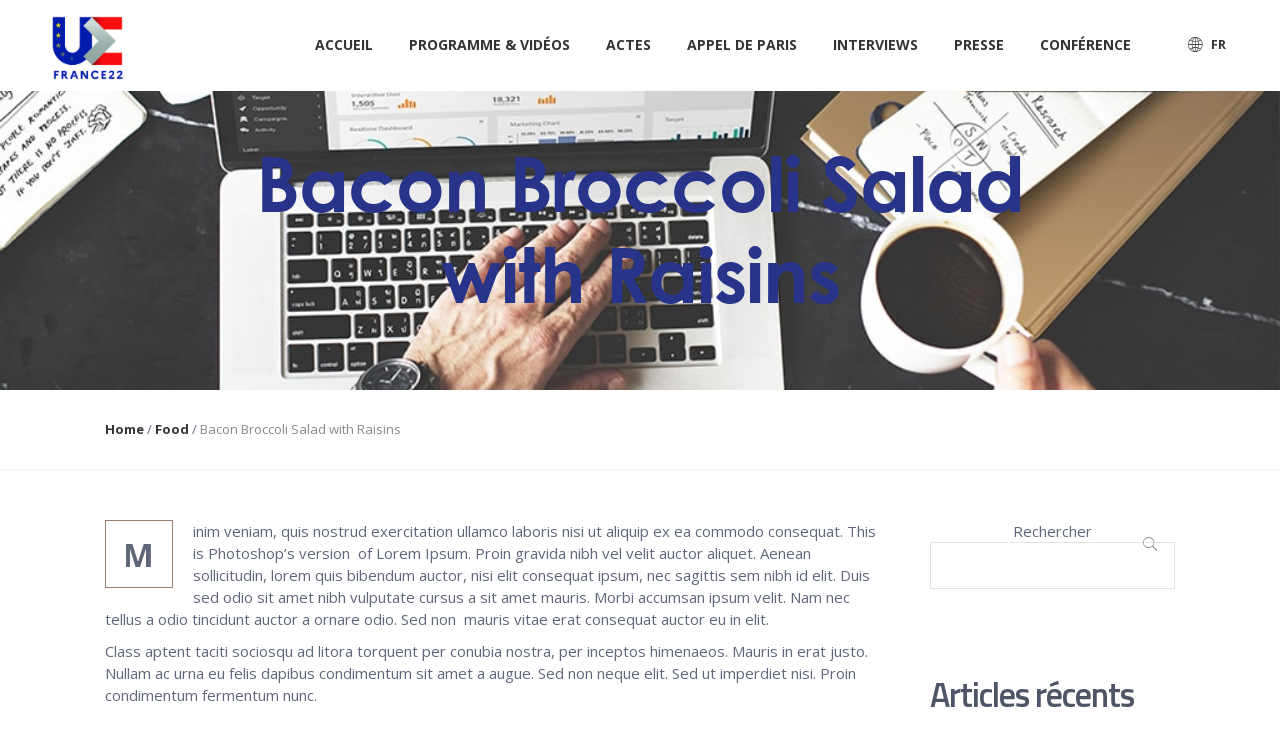

--- FILE ---
content_type: text/html; charset=UTF-8
request_url: https://osec2022.eu/fr/bacon-broccoli-salad-with-raisins/
body_size: 12349
content:
<!DOCTYPE html>
<html lang="fr-FR">
<head>
	<meta charset="UTF-8">
	<meta name="viewport" content="width=device-width, initial-scale=1.0">
	<link rel="profile" href="http://gmpg.org/xfn/11">
	<link rel="pingback" href="https://osec2022.eu/xmlrpc.php">

	<title>Bacon Broccoli Salad with Raisins &#8211; OSEC 2022</title>
<meta name='robots' content='max-image-preview:large' />
	<style>img:is([sizes="auto" i], [sizes^="auto," i]) { contain-intrinsic-size: 3000px 1500px }</style>
	<link rel="alternate" type="application/rss+xml" title="OSEC 2022 &raquo; Flux" href="https://osec2022.eu/fr/feed/" />
<script type="text/javascript">
/* <![CDATA[ */
window._wpemojiSettings = {"baseUrl":"https:\/\/s.w.org\/images\/core\/emoji\/16.0.1\/72x72\/","ext":".png","svgUrl":"https:\/\/s.w.org\/images\/core\/emoji\/16.0.1\/svg\/","svgExt":".svg","source":{"concatemoji":"https:\/\/osec2022.eu\/wp-includes\/js\/wp-emoji-release.min.js?ver=6.8.3"}};
/*! This file is auto-generated */
!function(s,n){var o,i,e;function c(e){try{var t={supportTests:e,timestamp:(new Date).valueOf()};sessionStorage.setItem(o,JSON.stringify(t))}catch(e){}}function p(e,t,n){e.clearRect(0,0,e.canvas.width,e.canvas.height),e.fillText(t,0,0);var t=new Uint32Array(e.getImageData(0,0,e.canvas.width,e.canvas.height).data),a=(e.clearRect(0,0,e.canvas.width,e.canvas.height),e.fillText(n,0,0),new Uint32Array(e.getImageData(0,0,e.canvas.width,e.canvas.height).data));return t.every(function(e,t){return e===a[t]})}function u(e,t){e.clearRect(0,0,e.canvas.width,e.canvas.height),e.fillText(t,0,0);for(var n=e.getImageData(16,16,1,1),a=0;a<n.data.length;a++)if(0!==n.data[a])return!1;return!0}function f(e,t,n,a){switch(t){case"flag":return n(e,"\ud83c\udff3\ufe0f\u200d\u26a7\ufe0f","\ud83c\udff3\ufe0f\u200b\u26a7\ufe0f")?!1:!n(e,"\ud83c\udde8\ud83c\uddf6","\ud83c\udde8\u200b\ud83c\uddf6")&&!n(e,"\ud83c\udff4\udb40\udc67\udb40\udc62\udb40\udc65\udb40\udc6e\udb40\udc67\udb40\udc7f","\ud83c\udff4\u200b\udb40\udc67\u200b\udb40\udc62\u200b\udb40\udc65\u200b\udb40\udc6e\u200b\udb40\udc67\u200b\udb40\udc7f");case"emoji":return!a(e,"\ud83e\udedf")}return!1}function g(e,t,n,a){var r="undefined"!=typeof WorkerGlobalScope&&self instanceof WorkerGlobalScope?new OffscreenCanvas(300,150):s.createElement("canvas"),o=r.getContext("2d",{willReadFrequently:!0}),i=(o.textBaseline="top",o.font="600 32px Arial",{});return e.forEach(function(e){i[e]=t(o,e,n,a)}),i}function t(e){var t=s.createElement("script");t.src=e,t.defer=!0,s.head.appendChild(t)}"undefined"!=typeof Promise&&(o="wpEmojiSettingsSupports",i=["flag","emoji"],n.supports={everything:!0,everythingExceptFlag:!0},e=new Promise(function(e){s.addEventListener("DOMContentLoaded",e,{once:!0})}),new Promise(function(t){var n=function(){try{var e=JSON.parse(sessionStorage.getItem(o));if("object"==typeof e&&"number"==typeof e.timestamp&&(new Date).valueOf()<e.timestamp+604800&&"object"==typeof e.supportTests)return e.supportTests}catch(e){}return null}();if(!n){if("undefined"!=typeof Worker&&"undefined"!=typeof OffscreenCanvas&&"undefined"!=typeof URL&&URL.createObjectURL&&"undefined"!=typeof Blob)try{var e="postMessage("+g.toString()+"("+[JSON.stringify(i),f.toString(),p.toString(),u.toString()].join(",")+"));",a=new Blob([e],{type:"text/javascript"}),r=new Worker(URL.createObjectURL(a),{name:"wpTestEmojiSupports"});return void(r.onmessage=function(e){c(n=e.data),r.terminate(),t(n)})}catch(e){}c(n=g(i,f,p,u))}t(n)}).then(function(e){for(var t in e)n.supports[t]=e[t],n.supports.everything=n.supports.everything&&n.supports[t],"flag"!==t&&(n.supports.everythingExceptFlag=n.supports.everythingExceptFlag&&n.supports[t]);n.supports.everythingExceptFlag=n.supports.everythingExceptFlag&&!n.supports.flag,n.DOMReady=!1,n.readyCallback=function(){n.DOMReady=!0}}).then(function(){return e}).then(function(){var e;n.supports.everything||(n.readyCallback(),(e=n.source||{}).concatemoji?t(e.concatemoji):e.wpemoji&&e.twemoji&&(t(e.twemoji),t(e.wpemoji)))}))}((window,document),window._wpemojiSettings);
/* ]]> */
</script>
<link rel='stylesheet' id='font-css' href='https://osec2022.eu/wp-content/themes/argenta/font/stylesheet.css?ver=1.1' type='text/css' media='all' />
<style id='wp-emoji-styles-inline-css' type='text/css'>

	img.wp-smiley, img.emoji {
		display: inline !important;
		border: none !important;
		box-shadow: none !important;
		height: 1em !important;
		width: 1em !important;
		margin: 0 0.07em !important;
		vertical-align: -0.1em !important;
		background: none !important;
		padding: 0 !important;
	}
</style>
<link rel='stylesheet' id='contact-form-7-css' href='https://osec2022.eu/wp-content/plugins/contact-form-7/includes/css/styles.css?ver=6.1.3' type='text/css' media='all' />
<link rel='stylesheet' id='ctf_styles-css' href='https://osec2022.eu/wp-content/plugins/custom-twitter-feeds/css/ctf-styles.min.css?ver=2.3.1' type='text/css' media='all' />
<link rel='stylesheet' id='argenta-style-css' href='https://osec2022.eu/wp-content/themes/argenta/style.css?ver=2.0.28' type='text/css' media='all' />
<style id='argenta-style-inline-css' type='text/css'>
.site-header{border-bottom-style:solid;border-bottom-color:#ffffff;}.header-title{background-image:url('https://osec2022.eu/wp-content/uploads/2016/11/blog_img2-min.jpg');background-size:cover;}body .site-content{background-size:auto;background-position:center center;}footer.site-footer{background-size:cover;}.site-footer .widget_text,.site-footer .widgettitle,.site-footer .widgets .list-box-icon,.site-footer .widgets .list-box-icon span.icon,.site-footer .widgets a,.site-footer .widget_argenta_widget_recent_posts ul.recent-posts-list .content-wrap p,.site-footer .widget_argenta_widget_recent_posts ul.recent-posts-list .content-wrap .date,.site-footer .widgets .socialbar a.social.outline span,.site-footer .widgets .socialbar a.social.outline:hover span,.site-footer .widget_argenta_widget_subscribe input,.site-footer .widget_argenta_widget_subscribe input::placeholder{}footer.site-footer .site-info,footer.site-footer .site-info a{background-color:#3b3f4a;}body,p{font-family:'Open Sans', sans-serif;font-size:15px;font-style:normal;color:#60677a;}button,.btn,a.btn,input,select,textarea,.accordion-box .buttons h5.title,.woocommerce div.product accordion-box.outline h5{font-family:'Open Sans', sans-serif;font-size:15px;font-style:normal;}h1,h2,h3,h3.second-title,h4,h5,.counter-box .count,.counter-box .counter-box-count,h1 a,h2 a,h3 a,h4 a,h5 a{font-family:'Titillium Web', sans-serif;font-style:normal;font-weight:600;letter-spacing:-1px;color:#4e5567;}.countdown-box .box-time .box-count,.chart-box-pie-content{font-family:'Titillium Web', sans-serif;font-style:normal;font-weight:600;letter-spacing:-1px;color:#4e5567;}.socialbar.boxed-fullwidth a .social-text{font-family:'Titillium Web', sans-serif;}.portfolio-item h4,.portfolio-item h4.title,.portfolio-item h4 a,.portfolio-item-2 h4,.portfolio-item-2 h4.title,.portfolio-item-2 h4 a,.widget h4 a,.woocommerce #content .product .price ins .amount,.woocommerce #content .product .price del span.amount,.woocommerce ul.products li.product a,.woocommerce .price span.amount{font-family:'Titillium Web', sans-serif;font-style:normal;font-weight:600;letter-spacing:-1px;color:#4e5567;font-size:initial;line-height:initial;}.blog-item h3.title{font-family:'Titillium Web', sans-serif;font-style:normal;font-weight:600;letter-spacing:-1px;color:#4e5567;line-height:initial;}.blog-item h3.title a{font-size: initial;}.portfolio-item-2 h4 {font-family:'Titillium Web', sans-serif;font-style:normal;font-weight:600;letter-spacing:-1px;}p.subtitle,blockquote,blockquote p,.subtitle-font,a.category{font-family:'Titillium Web', sans-serif;font-size:18px;font-style:normal;font-weight:400;color:#8b96b0;}span.category > a,div.category > a{font-family:'Titillium Web', sans-serif;font-style:normal;font-weight:400;color:#8b96b0;}.portfolio-item .subtitle-font,.woocommerce ul.products li.product .subtitle-font.category,.woocommerce ul.products li.product .subtitle-font.category > a{font-family:'Titillium Web', sans-serif;font-style:normal;font-weight:400;color:#8b96b0;font-size:inherit;line-height:inherit;}input.classic::-webkit-input-placeholder,.contact-form.classic input::-webkit-input-placeholder,.contact-form.classic textarea::-webkit-input-placeholder,input.classic::-moz-placeholder{font-family:'Titillium Web', sans-serif;font-size:18px;font-style:normal;font-weight:400;color:#8b96b0;}.contact-form.classic input::-moz-placeholder,.contact-form.classic textarea::-moz-placeholder{font-family:'Titillium Web', sans-serif;font-size:18px;font-style:normal;font-weight:400;color:#8b96b0;}input.classic:-ms-input-placeholder,.contact-form.classic input:-ms-input-placeholder,.contact-form.classic textarea:-ms-input-placeholder{font-family:'Titillium Web', sans-serif;font-size:18px;font-style:normal;font-weight:400;color:#8b96b0;}a:hover,input.brand-color,input[type="submit"].brand-color,button.brand-color,a.brand-color,div.brand-color,span.brand-color,.brand-color,input.brand-color-hover:hover,input[type="submit"].brand-color-hover:hover,button.brand-color-hover:hover,a.brand-color-hover:hover,div.brand-color-hover:hover,span.brand-color-hover:hover,.brand-color-hover:hover, .has-brand-color-color, .is-style-outline .has-brand-color-color{color:#fceeca;}input.brand-border-color,input[type="submit"].brand-border-color,button.brand-border-color,a.brand-border-color,div.brand-border-color,span.brand-border-color,.brand-border-color,input.brand-border-color-hover:hover,input[type="submit"].brand-border-color-hover:hover,button.brand-border-color-hover:hover,a.brand-border-color-hover:hover,div.brand-border-color-hover:hover,span.brand-border-color-hover:hover,.brand-border-color-hover:hover,.widget_calendar tbody tr td#today, .has-brand-color-background-color, .is-style-outline .has-brand-color-color{border-color:#fceeca;}input.brand-bg-color,input[type="submit"].brand-bg-color,button.brand-bg-color,a.brand-bg-color,div.brand-bg-color,span.brand-bg-color,.brand-bg-color,input.brand-bg-color-hover:hover,input[type="submit"].brand-bg-color-hover:hover,button.brand-bg-color-hover:hover,a.brand-bg-color-hover:hover,div.brand-bg-color-hover:hover,span.brand-bg-color-hover:hover,.brand-bg-color-hover:hover,.list-box li:after, .widget-list-box li:after, .widget_categories ul li:after, .widget_recent_comments ul li:after, .widget_recent_entries ul li:after, .widget_meta ul li:after, .widget_archive ul li:after, .widget_nav_menu li:after, .widget_pages li:after, .widget_product_categories ul.product-categories li:after,.widget_calendar caption,.list-box-icon li:after, .list-box-clear li:after,.team-member-cover-list .team-member-content .socialbar .social:hover,.woocommerce .widget_rating_filter ul li:after, .woocommerce .widget_layered_nav ul li:after, .woocommerce .widget_price_filter .price_slider_wrapper .price_slider .ui-slider-handle:after,.woocommerce .widget_price_filter .price_slider_wrapper .price_slider .ui-slider-range,.woocommerce span.onsale,.single-product.woocommerce #content div.product .price del:after,.woocommerce #content div.product div.summary .yith-wcwl-add-to-wishlist a.add_to_wishlist:hover span:before, .has-brand-color-background-color{background-color:#fceeca;}.site-footer .widget_argenta_widget_subscribe button.btn,.widget.widget_shopping_cart .buttons > a.button.checkout{background-color:#fceeca;border-color:#fceeca;}.tab-box-material .tab-box-btn-active,.tab-box-left.tab-box-material .tab-box-btn-active,.site-footer .widget_argenta_widget_subscribe button.btn:hover,.woocommerce #content .product .price ins span.woocommerce-Price-amount.amount,.woocommerce #content div.product .product_meta span span,.woocommerce #content div.product .product_meta span a,.woocommerce #content div.product .product_meta span a:hover,#content .woocommerce .cart-collaterals table.shop_table a.shipping-calculator-button,#content .woocommerce #payment li.wc_payment_method a.about_paypal,.woocommerce #content div.product div.summary .yith-wcwl-add-to-wishlist a.add_to_wishlist:hover,.woocommerce #content div.product div.summary .yith-wcwl-add-to-wishlist a.add_to_wishlist:hover i,.single-product.woocommerce #content div.product .price del span.woocommerce-Price-amount.amount,#content .woocommerce .product .wc-product-title-wrap .price ins .amount,.single-product.woocommerce #content div.product a.woocommerce-review-link:hover,.widget.widget_shopping_cart .buttons > a.button.checkout:hover,.widget.woocommerce.widget_shopping_cart_content .buttons a.button.checkout:hover,.woocommerce #content .star-rating, #content .woocommerce .star-rating,.woocommerce #content .star-rating:before, #content .woocommerce .star-rating:before,.woocommerce #content #reviews #comments ol.commentlist li.comment .star-rating,.woocommerce #content #reviews #comments ol.commentlist li.comment .star-rating:before,.star-rating,.woocommerce .star-rating:before,.portfolio-sorting ul li a:hover,.widget_recent_comments ul a,.widget_rss ul a,.header-6 #mega-menu-wrap #primary-menu > li.current-menu-item > a,.header-6 #mega-menu-wrap #primary-menu > li.current-menu-ancestor > a,.post .entry-content a:not(.wp-block-button__link){color:#fceeca;}.portfolio-sorting ul li a.active{border-color:#fceeca;color:#fceeca;}#mega-menu-wrap ul li.current-menu-item > a,#mega-menu-wrap ul li.current-menu-ancestor > a{box-shadow:0 2px 0px #fceeca inset;}.header-6 #mega-menu-wrap ul#primary-menu li.current-menu-item > a,.header-6 #mega-menu-wrap ul#primary-menu li.current-menu-ancestor > a{box-shadow:none;}.wpb_single_image.image-nospace{margin-bottom:0px;}, .countdown-box {transform: scale(0.84);}, .site-header.header-3 .header-wrap {background: rgba(255 => 255, 255, 0.95);}.vc_column_container.gallery-row>.vc_column-inner{padding-left:0px; padding-right: 0px;}
</style>
<link rel='stylesheet' id='argenta-grid-css' href='https://osec2022.eu/wp-content/themes/argenta/assets/css/grid.min.css?ver=6.8.3' type='text/css' media='all' />
<link rel='stylesheet' id='js_composer_front-css' href='https://osec2022.eu/wp-content/plugins/js_composer/assets/css/js_composer.min.css?ver=6.7.0' type='text/css' media='all' />
<script type="text/javascript" src="https://osec2022.eu/wp-includes/js/jquery/jquery.min.js?ver=3.7.1" id="jquery-core-js"></script>
<script type="text/javascript" src="https://osec2022.eu/wp-includes/js/jquery/jquery-migrate.min.js?ver=3.4.1" id="jquery-migrate-js"></script>
<link rel="https://api.w.org/" href="https://osec2022.eu/wp-json/" /><link rel="alternate" title="JSON" type="application/json" href="https://osec2022.eu/wp-json/wp/v2/posts/3501" /><link rel="EditURI" type="application/rsd+xml" title="RSD" href="https://osec2022.eu/xmlrpc.php?rsd" />
<meta name="generator" content="WordPress 6.8.3" />
<link rel="canonical" href="https://osec2022.eu/fr/bacon-broccoli-salad-with-raisins/" />
<link rel='shortlink' href='https://osec2022.eu/?p=3501' />
<link rel="alternate" title="oEmbed (JSON)" type="application/json+oembed" href="https://osec2022.eu/wp-json/oembed/1.0/embed?url=https%3A%2F%2Fosec2022.eu%2Ffr%2Fbacon-broccoli-salad-with-raisins%2F&#038;lang=fr" />
<link rel="alternate" title="oEmbed (XML)" type="text/xml+oembed" href="https://osec2022.eu/wp-json/oembed/1.0/embed?url=https%3A%2F%2Fosec2022.eu%2Ffr%2Fbacon-broccoli-salad-with-raisins%2F&#038;format=xml&#038;lang=fr" />
<!-- FAVHERO FAVICON START --><!-- For iPad with high-resolution Retina display running iOS ≥ 7: --><link rel="apple-touch-icon-precomposed" sizes="152x152" href="https://osec2022.eu/wp-content/uploads/2021/12/favicon-152.png"><!-- Standard: --><link rel="icon" sizes="152x152" href="https://osec2022.eu/wp-content/uploads/2021/12/favicon-152.png"><meta name="msapplication-TileColor" content="#FFFFFF"><meta name="msapplication-TileImage" content="https://osec2022.eu/wp-content/uploads/2021/12/favicon-144.png"><!-- For iPad with high-resolution Retina display running iOS ≤ 6: --><link rel="apple-touch-icon-precomposed" sizes="144x144" href="https://osec2022.eu/wp-content/uploads/2021/12/favicon-144.png"><!-- For iPhone with high-resolution Retina display running iOS ≥ 7: --><link rel="apple-touch-icon-precomposed" sizes="120x120" href="https://osec2022.eu/wp-content/uploads/2021/12/favicon-120.png"><!-- For first- and second-generation iPad: --><link rel="apple-touch-icon-precomposed" sizes="72x72" href="https://osec2022.eu/wp-content/uploads/2021/12/favicon-72.png"><!-- For non-Retina iPhone, iPod Touch, and Android 2.1+ devices: --><link rel="apple-touch-icon-precomposed" href="https://osec2022.eu/wp-content/uploads/2021/12/favicon-57.png"><!-- FAVHERO FAVICON END --><meta name="generator" content="Powered by WPBakery Page Builder - drag and drop page builder for WordPress."/>
<meta name="generator" content="Powered by Slider Revolution 6.5.11 - responsive, Mobile-Friendly Slider Plugin for WordPress with comfortable drag and drop interface." />
<script type="text/javascript">function setREVStartSize(e){
			//window.requestAnimationFrame(function() {				 
				window.RSIW = window.RSIW===undefined ? window.innerWidth : window.RSIW;	
				window.RSIH = window.RSIH===undefined ? window.innerHeight : window.RSIH;	
				try {								
					var pw = document.getElementById(e.c).parentNode.offsetWidth,
						newh;
					pw = pw===0 || isNaN(pw) ? window.RSIW : pw;
					e.tabw = e.tabw===undefined ? 0 : parseInt(e.tabw);
					e.thumbw = e.thumbw===undefined ? 0 : parseInt(e.thumbw);
					e.tabh = e.tabh===undefined ? 0 : parseInt(e.tabh);
					e.thumbh = e.thumbh===undefined ? 0 : parseInt(e.thumbh);
					e.tabhide = e.tabhide===undefined ? 0 : parseInt(e.tabhide);
					e.thumbhide = e.thumbhide===undefined ? 0 : parseInt(e.thumbhide);
					e.mh = e.mh===undefined || e.mh=="" || e.mh==="auto" ? 0 : parseInt(e.mh,0);		
					if(e.layout==="fullscreen" || e.l==="fullscreen") 						
						newh = Math.max(e.mh,window.RSIH);					
					else{					
						e.gw = Array.isArray(e.gw) ? e.gw : [e.gw];
						for (var i in e.rl) if (e.gw[i]===undefined || e.gw[i]===0) e.gw[i] = e.gw[i-1];					
						e.gh = e.el===undefined || e.el==="" || (Array.isArray(e.el) && e.el.length==0)? e.gh : e.el;
						e.gh = Array.isArray(e.gh) ? e.gh : [e.gh];
						for (var i in e.rl) if (e.gh[i]===undefined || e.gh[i]===0) e.gh[i] = e.gh[i-1];
											
						var nl = new Array(e.rl.length),
							ix = 0,						
							sl;					
						e.tabw = e.tabhide>=pw ? 0 : e.tabw;
						e.thumbw = e.thumbhide>=pw ? 0 : e.thumbw;
						e.tabh = e.tabhide>=pw ? 0 : e.tabh;
						e.thumbh = e.thumbhide>=pw ? 0 : e.thumbh;					
						for (var i in e.rl) nl[i] = e.rl[i]<window.RSIW ? 0 : e.rl[i];
						sl = nl[0];									
						for (var i in nl) if (sl>nl[i] && nl[i]>0) { sl = nl[i]; ix=i;}															
						var m = pw>(e.gw[ix]+e.tabw+e.thumbw) ? 1 : (pw-(e.tabw+e.thumbw)) / (e.gw[ix]);					
						newh =  (e.gh[ix] * m) + (e.tabh + e.thumbh);
					}
					var el = document.getElementById(e.c);
					if (el!==null && el) el.style.height = newh+"px";					
					el = document.getElementById(e.c+"_wrapper");
					if (el!==null && el) {
						el.style.height = newh+"px";
						el.style.display = "block";
					}
				} catch(e){
					console.log("Failure at Presize of Slider:" + e)
				}					   
			//});
		  };</script>
<noscript><style> .wpb_animate_when_almost_visible { opacity: 1; }</style></noscript>
</head>

<body class="wp-singular post-template-default single single-post postid-3501 single-format-standard wp-embed-responsive wp-theme-argenta theme-argenta-2-0-6 wpb-js-composer js-comp-ver-6.7.0 vc_responsive">

	
<div class="page-preloader" id="page-preloader">
	<div class="loader"></div>
</div>


	
<a class="scroll-top" id="page-scroll-top">
	<img src="https://osec2022.eu/wp-content/themes/argenta/assets/images/scroll-top.svg" alt="Scroll to top">
</a>


	<div id="page" class="site">
		<a class="skip-link screen-reader-text" href="#main">Skip to content</a>
	
			
		

		
<header id="masthead" class="site-header dark-text header-2" data-header-fixed="true">
	<div class="header-wrap">
		
<div class="site-branding">
	<p class="site-title">
		<a href="https://osec2022.eu/fr/accueil/" rel="home">
			<span class="first-logo">
																														<img src="https://osec2022.eu/wp-content/uploads/2021/12/PFUE-RESPONSIVE.jpg"  alt="OSEC 2022">
																									</span>
			
			<span class="second-logo">
																														<img src="https://osec2022.eu/wp-content/uploads/2021/12/PFUE-RESPONSIVE.jpg"  alt="OSEC 2022">
																									</span>
		</a>
	</p>
</div><!-- .site-branding -->		<div class="right">
			
<nav id="site-navigation" class="main-nav">
	<div id="mega-menu-wrap">
		<ul id="primary-menu" class="menu"><li id="nav-menu-item-7201-696ef6f8a40f0" class="mega-menu-item nav-item menu-item-depth-0 "><a href="https://osec2022.eu/fr/accueil/" class="menu-link main-menu-link item-title">Accueil</a></li>
<li id="nav-menu-item-7691-696ef6f8a4129" class="mega-menu-item nav-item menu-item-depth-0 "><a href="https://osec2022.eu/fr/programme/" class="menu-link main-menu-link item-title">Programme &#038; vidéos</a></li>
<li id="nav-menu-item-7859-696ef6f8a4149" class="mega-menu-item nav-item menu-item-depth-0 "><a href="https://books.openedition.org/oep/15822" class="menu-link main-menu-link item-title">Actes</a></li>
<li id="nav-menu-item-7401-696ef6f8a4163" class="mega-menu-item nav-item menu-item-depth-0 "><a href="https://osec2022.eu/fr/appel-de-paris/" class="menu-link main-menu-link item-title">Appel de Paris</a></li>
<li id="nav-menu-item-7795-696ef6f8a417a" class="mega-menu-item nav-item menu-item-depth-0 "><a href="https://osec2022.eu/interviews/" class="menu-link main-menu-link item-title">Interviews</a></li>
<li id="nav-menu-item-7846-696ef6f8a4191" class="mega-menu-item nav-item menu-item-depth-0 "><a href="https://osec2022.eu/press/" class="menu-link main-menu-link item-title">Presse</a></li>
<li id="nav-menu-item-7412-696ef6f8a41b3" class="mega-menu-item nav-item menu-item-depth-0 has-submenu "><a href="#" class="menu-link main-menu-link item-title">Conférence</a>
<div class="sub-nav"><ul class="menu-depth-1 sub-menu sub-nav-group" >
	<li id="nav-menu-item-7335-696ef6f8a41d8" class="mega-menu-item sub-nav-item menu-item-depth-1 "><a href="https://osec2022.eu/fr/intervenants/" class="menu-link sub-menu-link">Intervenants</a></li>
	<li id="nav-menu-item-7373-696ef6f8a41f0" class="mega-menu-item sub-nav-item menu-item-depth-1 "><a href="https://osec2022.eu/fr/partenaires/" class="menu-link sub-menu-link">Partenaires</a></li>
</ul></div>
</li>
</ul>	</div>
	<div class="close">
		<span class="icon ion-ios-close-empty"></span>
	</div>

	<!-- Mobile elements -->
	<form class="form-search" role="search" method="get" action="https://osec2022.eu/fr/accueil/">
		<span class="ion-ios-search"></span>
		<input type="text" placeholder="Search" name="s">
	</form>

		<li class="mega-menu-item has-submenu mobile-wpml-select">
		<a class="menu-link uppercase">
			<span class="icon ion-ios-world-outline"></span>
					</a>
		<div class="sub-nav no-paddings">
			<ul class="sub-menu sub-nav-group">
				<li class="class="mega-menu-item"><a href="https://osec2022.eu/" class="menu-link"><img src="https://osec2022.eu/wp-content/plugins/polylang/flags/gb.png" alt="Bacon Broccoli Salad with Raisins"> English</a></li><li class="class="mega-menu-item"><a href="https://osec2022.eu/es/bienvenida/" class="menu-link"><img src="https://osec2022.eu/wp-content/plugins/polylang/flags/es.png" alt="Bacon Broccoli Salad with Raisins"> Español</a></li><li class="class="mega-menu-item active"><a href="https://osec2022.eu/fr/bacon-broccoli-salad-with-raisins/" class="menu-link"><img src="https://osec2022.eu/wp-content/plugins/polylang/flags/fr.png" alt="Bacon Broccoli Salad with Raisins"> Français</a></li>			</ul>
		</div>
	</li>
	</nav>	
			

<ul class="menu-other">
	
		<li>
		<a class="language uppercase">
			<span class="icon ion-ios-world-outline"></span>
			fr		</a>
		<div class="submenu no-paddings">
			<ul class="sub-nav languages">
				<li><a href="https://osec2022.eu/"><img src="https://osec2022.eu/wp-content/plugins/polylang/flags/gb.png" alt="Bacon Broccoli Salad with Raisins"> English</a></li><li><a href="https://osec2022.eu/es/bienvenida/"><img src="https://osec2022.eu/wp-content/plugins/polylang/flags/es.png" alt="Bacon Broccoli Salad with Raisins"> Español</a></li><li class="active"><a href="https://osec2022.eu/fr/bacon-broccoli-salad-with-raisins/"><img src="https://osec2022.eu/wp-content/plugins/polylang/flags/fr.png" alt="Bacon Broccoli Salad with Raisins"> Français</a></li>			</ul>
		</div>
	</li>
	
	
</ul>

			
<div class="hamburger-menu" id="hamburger-menu">
	<a class="btn-toggle" aria-controls="site-navigation" aria-expanded="false">
		<span class="btn-lines"></span>
	</a>
</div>
			<div class="close-menu"></div>
		</div>
	</div><!-- .header-wrap -->
</header><!-- #masthead -->


<div class="fullscreen-navigation" id="fullscreen-mega-menu">
	<div class="site-branding">
		<p class="site-title">
			<a href="https://osec2022.eu/fr/accueil/" rel="home">
												<span class="first-logo">
						<img src="https://osec2022.eu/wp-content/uploads/2021/12/PFUE-RESPONSIVE.jpg"  alt="OSEC 2022">
					</span>
										</a>
		</p>
	</div>
	<div class="fullscreen-menu-wrap">
		<div id="fullscreen-mega-menu-wrap">
			<ul id="secondary-menu" class="menu"><li id="nav-menu-item-7201-696ef6f8a4e7b" class="mega-menu-item nav-item menu-item-depth-0 "><a href="https://osec2022.eu/fr/accueil/" class="menu-link main-menu-link item-title">Accueil</a></li>
<li id="nav-menu-item-7691-696ef6f8a4ea0" class="mega-menu-item nav-item menu-item-depth-0 "><a href="https://osec2022.eu/fr/programme/" class="menu-link main-menu-link item-title">Programme &#038; vidéos</a></li>
<li id="nav-menu-item-7859-696ef6f8a4ebc" class="mega-menu-item nav-item menu-item-depth-0 "><a href="https://books.openedition.org/oep/15822" class="menu-link main-menu-link item-title">Actes</a></li>
<li id="nav-menu-item-7401-696ef6f8a4ed4" class="mega-menu-item nav-item menu-item-depth-0 "><a href="https://osec2022.eu/fr/appel-de-paris/" class="menu-link main-menu-link item-title">Appel de Paris</a></li>
<li id="nav-menu-item-7795-696ef6f8a4eeb" class="mega-menu-item nav-item menu-item-depth-0 "><a href="https://osec2022.eu/interviews/" class="menu-link main-menu-link item-title">Interviews</a></li>
<li id="nav-menu-item-7846-696ef6f8a4f01" class="mega-menu-item nav-item menu-item-depth-0 "><a href="https://osec2022.eu/press/" class="menu-link main-menu-link item-title">Presse</a></li>
<li id="nav-menu-item-7412-696ef6f8a4f16" class="mega-menu-item nav-item menu-item-depth-0 has-submenu "><a href="#" class="menu-link main-menu-link item-title">Conférence</a>
<div class="sub-nav"><ul class="menu-depth-1 sub-menu sub-nav-group" >
	<li id="nav-menu-item-7335-696ef6f8a4f2f" class="mega-menu-item sub-nav-item menu-item-depth-1 "><a href="https://osec2022.eu/fr/intervenants/" class="menu-link sub-menu-link">Intervenants</a></li>
	<li id="nav-menu-item-7373-696ef6f8a4f45" class="mega-menu-item sub-nav-item menu-item-depth-1 "><a href="https://osec2022.eu/fr/partenaires/" class="menu-link sub-menu-link">Partenaires</a></li>
</ul></div>
</li>
</ul>		</div>
	</div>
	<div class="copyright">
		&copy; 2020, Argenta theme by <a href="https://clbthemes.com" target="_blank">Colabrio</a> All rights reserved.	</div>
	<div class="close" id="fullscreen-menu-close">
		<span class="ion-ios-close-empty"></span>
	</div>
</div>
		
		
		<div id="content" class="site-content">

			

<div class="header-title without-cap text-center">
	<div class="title-wrap">
		<div class="content">
		
			<div class="full-width-container">
				<h1 class="page-title">Bacon Broccoli Salad with Raisins</h1>
							</div>

		</div>
	</div>
</div> <!-- .header-title -->


<div class="breadcrumbs" itemscope itemtype="http://schema.org/BreadcrumbList">
	<div class="full-width-container">
		<div class="vc_col-sm-12">
			
			<div class="left">
				<a class="brand-color-hover" itemprop="itemListElement" itemscope itemtype="http://schema.org/ListItem" href="https://osec2022.eu/fr/accueil/">Home</a> / <a class="brand-color-hover" itemprop="itemListElement" itemscope itemtype="http://schema.org/ListItem" href="https://osec2022.eu/fr/category/food/">Food</a> / <span class="current" itemprop="itemListElement" itemscope itemtype="http://schema.org/ListItem">Bacon Broccoli Salad with Raisins</span>			</div>

			
		</div>
		<div class="clear"></div>
	</div>
</div> <!-- .breadcrumbs -->

<div class="full-width-container">
	
	
	<div class="vc_col-md-9 page-with-right-sidebar page-offset-bottom">
		<div id="primary" class="content-area">
			<main id="main" class="site-main page-offset-bottom">
				<article id="post-3501" class="post-3501 post type-post status-publish format-standard has-post-thumbnail hentry category-food category-uncategorized tag-argenta-theme tag-food tag-recipes">

	
	<div class="entry-content">
		<div class="vc_row wpb_row vc_row-fluid"><div class="wpb_column vc_column_container vc_col-sm-12"><div class="vc_column-inner"><div class="wpb_wrapper"><div id="argenta-custom-696ef6f8a9acc"  >
	<p><strong><span class="dropcap dropcap-outline" style="border-color: #998071;">M</span></strong>inim veniam, quis nostrud exercitation ullamco laboris nisi ut aliquip ex ea commodo consequat. This is Photoshop’s version  of Lorem Ipsum. Proin gravida nibh vel velit auctor aliquet. Aenean sollicitudin, lorem quis bibendum auctor, nisi elit consequat ipsum, nec sagittis sem nibh id elit. Duis sed odio sit amet nibh vulputate cursus a sit amet mauris. Morbi accumsan ipsum velit. Nam nec tellus a odio tincidunt auctor a ornare odio. Sed non  mauris vitae erat consequat auctor eu in elit.</p>
<p>Class aptent taciti sociosqu ad litora torquent per conubia nostra, per inceptos himenaeos. Mauris in erat justo. Nullam ac urna eu felis dapibus condimentum sit amet a augue. Sed non neque elit. Sed ut imperdiet nisi. Proin condimentum fermentum nunc.</p>
</div>


	<div class="wpb_text_column wpb_content_element " >
		<div class="wpb_wrapper">
			<blockquote class="icon"><p>
When you have shot one bird flying you have shot all birds flying. They are all different and they fly in different ways but the sensation is the same and the last one is as good as the first. Duis aute irure dolor in reprehenderit in voluptate velit esse cillum dolore eu fugiat nulla pariatur. Excepteur sint occaecat cupidatat non proident, sunt in culpa.
</p></blockquote>

		</div>
	</div>
</div></div></div></div><div class="vc_row wpb_row vc_row-fluid"><div class="wpb_column vc_column_container vc_col-sm-12"><div class="vc_column-inner"><div class="wpb_wrapper"><div id="argenta-custom-696ef6f8a9ce1"  >
	<p>Duis sed odio sit amet nibh vulputate cursus a sit amet mauris. Morbi accumsan ipsum velit. Nam nec tellus a odio tincidunt auctor a ornare odio. Sed non mauris vitae erat consequat auctor eu in elit.</p>
<p>Excepteur sint occaecat cupidatat non proident, sunt in culpa qui officia deserunt mollit anim id est laborum. Sed ut perspiciatis unde omnis iste natus error sit vluptatem accusantium doloremque laudantium, totam rem aperiam, eaque ipsa quae ab illo inventore veritatis et quasi architecto beatae vitae dicta sunt explicabo. Nemo enim ipsam voluptatem quia voluptas sit aspernatur aut odit aut fugit, sed quia consequuntur magni dolores eos qui ratione voluptatem sequi nesciunt.</p>
<p>Ut enim ad minim veniam, quis nostrud exercitation ullamco laboris nisi ut aliquip ex ea commodo consequat. Duis aute irure dolor in reprehenderit in voluptate velit esse cillum dolore eu fugiat nulla pariatur. Excepteur sint occaecat cupidatat non proident, sunt in culpa qui officia deserunt mollit anim id est laborum. Sed ut perspiciatis unde omnis iste natus error sit voluptatem accusantium doloremque laudantium, totam rem aperiam, eaque ipsa quae ab illo inventore veritatis et quasi architecto beatae vitae dicta sunt explicabo.</p>
<p>Nemo enim ipsam voluptatem quia voluptas sit aspernatur aut odit aut fugit, sed quia consequuntur magni dolores eos qui ratione voluptatem sequi nesciunt. Neque porro quisquam est, qui dolorem ipsum quia dolor sit amet, consectetur, adipisci velit, sed quia non numquam eius modi tempora incidunt ut labore et dolore magnam aliquam quaerat voluptatem.</p>
</div>

</div></div></div></div>

			</div><!-- .entry-content -->

	<footer class="entry-footer">
		<div class="left"><span class="category subtitle-font"><a class="brand-color brand-border-color"  href="https://osec2022.eu/fr/category/food/" rel="category tag"> Food</a> <a class="brand-color brand-border-color"  href="https://osec2022.eu/fr/category/uncategorized/" rel="category tag"> Uncategorized</a></span>				<div class="select share-btn" data-select="true">
					<a class="select-title brand-color-hover" data-toggle="select">
						<span>Share post</span>
					</a>
					<ul class="select-menu">
						<li>
							<a href="https://www.facebook.com/sharer/sharer.php?u=https%3A%2F%2Fosec2022.eu%2Ffr%2Fbacon-broccoli-salad-with-raisins%2F" target="_blank">
								<span class="icon ion-social-facebook"></span>
								Facebook							</a>
						</li>
						<li>
							<a href="https://twitter.com/intent/tweet?text=Bacon+Broccoli+Salad+with+Raisins,+https%3A%2F%2Fosec2022.eu%2Ffr%2Fbacon-broccoli-salad-with-raisins%2F" target="_blank">
								<span class="icon ion-social-twitter"></span>
								Twitter							</a>
						</li>
						<li>
							<a href="https://plus.google.com/share?url=https%3A%2F%2Fosec2022.eu%2Ffr%2Fbacon-broccoli-salad-with-raisins%2F" target="_blank">
								<span class="icon ion-social-googleplus-outline"></span>
								Google+							</a>
						</li>
						<li>
							<a href="https://www.linkedin.com/shareArticle?mini=true&url=https%3A%2F%2Fosec2022.eu%2Ffr%2Fbacon-broccoli-salad-with-raisins%2F&title=Bacon+Broccoli+Salad+with+Raisins&source=OSEC+2022" target="_blank">
								<span class="icon ion-social-linkedin-outline"></span>
								LinkedIn							</a>
						</li>
						<li>
							<a href="http://pinterest.com/pin/create/button/?url=https%3A%2F%2Fosec2022.eu%2Ffr%2Fbacon-broccoli-salad-with-raisins%2F&description=Bacon+Broccoli+Salad+with+Raisins" target="_blank">
								<span class="icon ion-social-pinterest-outline"></span>
								Pinterest							</a>
						</li>
					</ul>
				</div>
			</div><!--.left-->
			<div class="right">
			<span class="tag-wrap"><a href="https://osec2022.eu/fr/tag/argenta-theme/" rel="tag">Argenta Theme</a></span><span class="tag-wrap"><a href="https://osec2022.eu/fr/tag/food/" rel="tag">Food</a></span><span class="tag-wrap"><a href="https://osec2022.eu/fr/tag/recipes/" rel="tag">Recipes</a></span></div><div class="clear"></div>	</footer><!-- .entry-footer -->
</article><!-- #post-## -->								
	<div class="vc_row toggle">
			<div class="vc_col-md-6">
			<a href="https://osec2022.eu/fr/fast-salmon-with-a-ginger-glaze/">
				<table class="toggle-post">
					<tbody>
						<tr>
							<td class="arrow">
								<span class="ion-ios-arrow-left"></span>
							</td>
							<td class="image left">
								<img width="200" height="140" src="https://osec2022.eu/wp-content/uploads/2016/11/blog_img3-min-200x140.jpg" class="attachment-argenta_thumbnail_next_and_prev size-argenta_thumbnail_next_and_prev wp-post-image" alt="" decoding="async" />							</td>
							<td class="content text-left">
								<p class="subtitle small">Previous post</p>
								<h3 class="title text-left">
									Fast Salmon with a Ginger Glaze								</h3>
							</td>
						</tr>
					</tbody>
				</table>
			</a>
		</div>
				<div class="vc_col-md-6">
			<a href="https://osec2022.eu/fr/creative-agency-website-template-for-wordpress/">
				<table class="toggle-post">
					<tbody>
						<tr>
							<td class="content text-left">
								<p class="subtitle small">Next post</p>
								<h3 class="title text-left">
									Creative Agency website template for WordPress								</h3>	
							</td>
							<td class="image right">
								<img width="200" height="140" src="https://osec2022.eu/wp-content/uploads/2016/11/blog_img1-min-200x140.jpg" class="attachment-argenta_thumbnail_next_and_prev size-argenta_thumbnail_next_and_prev wp-post-image" alt="" decoding="async" />							</td>
							<td class="arrow">
								<span class="ion-ios-arrow-right"></span>
							</td>
						</tr>
					</tbody>
				</table>
			</a>
		</div>
		</div>
								<h3 class="title text-left related-post-heading">
				Related posts			</h3>
			<div class="vc_row related-posts">
								<div class="vc_col-md-6 vc_col-xs-12">
					<div class="blog-item">
																		<div class="blog-item-image-wrap">
							<a rel="external" href="https://osec2022.eu/fr/traditional-italy-lasagna/">
								<img src="https://osec2022.eu/wp-content/uploads/2016/11/blog_img4-min-300x202.jpg" alt="Traditional Italy Lasagna">
							</a>
						</div>
						
						<div class="blog-item-content">
							<div class="category subtitle-font">
								<a class="brand-border-color brand-color" href="https://osec2022.eu/fr/category/food/">Food</a>
							</div>
							<h3 class="title text-left">
								<a rel="external" href="https://osec2022.eu/fr/traditional-italy-lasagna/">
									Traditional Italy Lasagna								</a>
							</h3>
						</div>
						<footer class="item-footer">
							<div class="left">
								<p class="text-small">
									<b>By admin</b>
								</p>
							</div>
							<div class="right">
								<p class="subtitle text-small"><time class="entry-date published updated" datetime="2016-11-11T12:43:21+01:00">11 novembre 2016</time></p>
							</div>
						</footer>
					</div>
				</div>
							<div class="vc_col-md-6 vc_col-xs-12">
					<div class="blog-item">
																		<div class="blog-item-image-wrap">
							<a rel="external" href="https://osec2022.eu/fr/fast-salmon-with-a-ginger-glaze/">
								<img src="https://osec2022.eu/wp-content/uploads/2016/11/blog_img3-min-300x202.jpg" alt="Fast Salmon with a Ginger Glaze">
							</a>
						</div>
						
						<div class="blog-item-content">
							<div class="category subtitle-font">
								<a class="brand-border-color brand-color" href="https://osec2022.eu/fr/category/food/">Food</a>
							</div>
							<h3 class="title text-left">
								<a rel="external" href="https://osec2022.eu/fr/fast-salmon-with-a-ginger-glaze/">
									Fast Salmon with a Ginger Glaze								</a>
							</h3>
						</div>
						<footer class="item-footer">
							<div class="left">
								<p class="text-small">
									<b>By admin</b>
								</p>
							</div>
							<div class="right">
								<p class="subtitle text-small"><time class="entry-date published updated" datetime="2016-11-11T12:40:06+01:00">11 novembre 2016</time></p>
							</div>
						</footer>
					</div>
				</div>
						</div>
									</main><!-- #main -->
		</div><!-- #primary -->
	</div>

		<div class="vc_col-md-3 page-sidebar">
		<aside id="secondary" class="widget-area">
            <section id="block-2" class="widget widget_block widget_search"><form role="search" method="get" action="https://osec2022.eu/fr/" class="wp-block-search__button-outside wp-block-search__text-button wp-block-search"    ><label class="wp-block-search__label" for="wp-block-search__input-2" >Rechercher</label><div class="wp-block-search__inside-wrapper " ><input class="wp-block-search__input" id="wp-block-search__input-2" placeholder="" value="" type="search" name="s" required /><button aria-label="Rechercher" class="wp-block-search__button wp-element-button" type="submit" >Rechercher</button></div></form></section><section id="block-3" class="widget widget_block">
<div class="wp-block-group"><div class="wp-block-group__inner-container is-layout-flow wp-block-group-is-layout-flow">
<h2 class="wp-block-heading" id="articles-recents">Articles récents</h2>


<ul class="wp-block-latest-posts__list wp-block-latest-posts"><li><a class="wp-block-latest-posts__post-title" href="https://osec2022.eu/fr/bonjour-tout-le-monde/">Bonjour tout le monde !</a></li>
<li><a class="wp-block-latest-posts__post-title" href="https://osec2022.eu/fr/make-a-travel-blog-using-wordpress-theme/">Make a travel blog using WordPress Theme</a></li>
<li><a class="wp-block-latest-posts__post-title" href="https://osec2022.eu/fr/create-stunning-website-with-wordpress-theme/">Create stunning website with WordPress Theme</a></li>
<li><a class="wp-block-latest-posts__post-title" href="https://osec2022.eu/fr/how-to-make-a-blog-using-wordpress-theme-2/">How to make a blog using WordPress Theme</a></li>
<li><a class="wp-block-latest-posts__post-title" href="https://osec2022.eu/fr/summer-travel-to-kobenhavn/">Summer travel to København</a></li>
</ul></div></div>
</section><section id="block-4" class="widget widget_block">
<div class="wp-block-group"><div class="wp-block-group__inner-container is-layout-flow wp-block-group-is-layout-flow">
<h2 class="wp-block-heading" id="commentaires-recents">Commentaires récents</h2>


<div class="no-comments wp-block-latest-comments">Aucun commentaire à afficher.</div></div></div>
</section><section id="search-1" class="widget widget_search"><form role="search" class="search search-form" action="https://osec2022.eu/fr/" method="POST">
	<label>
		<span class="screen-reader-text">Search for:</span>
		<input type="text" class="search-field" name="s" placeholder="Search..." value="">
	</label>
	<button type="submit" class="search search-submit">
		<span class="ion-ios-search"></span>
	</button>
</form></section><section id="categories-2" class="widget widget_categories"><h3 class="title widgettitle">Categories</h3>
			<ul>
					<li class="cat-item cat-item-16"><a href="https://osec2022.eu/fr/category/adventure/">Adventure</a>
</li>
	<li class="cat-item cat-item-17"><a href="https://osec2022.eu/fr/category/business/">Business</a>
</li>
	<li class="cat-item cat-item-18"><a href="https://osec2022.eu/fr/category/entertainment/">Entertainment</a>
</li>
	<li class="cat-item cat-item-19"><a href="https://osec2022.eu/fr/category/food/">Food</a>
</li>
	<li class="cat-item cat-item-45"><a href="https://osec2022.eu/fr/category/marketing/">Marketing</a>
</li>
	<li class="cat-item cat-item-1"><a href="https://osec2022.eu/fr/category/non-classe/">Non classé</a>
</li>
	<li class="cat-item cat-item-20"><a href="https://osec2022.eu/fr/category/technology/">Technology</a>
</li>
	<li class="cat-item cat-item-21"><a href="https://osec2022.eu/fr/category/travel/">Travel</a>
</li>
	<li class="cat-item cat-item-22"><a href="https://osec2022.eu/fr/category/uncategorized/">Uncategorized</a>
</li>
			</ul>

			</section><section id="meta-1" class="widget widget_meta"><h3 class="title widgettitle">Meta</h3>
		<ul>
						<li><a href="https://osec2022.eu/wp-login.php">Connexion</a></li>
			<li><a href="https://osec2022.eu/fr/feed/">Flux des publications</a></li>
			<li><a href="https://osec2022.eu/fr/comments/feed/">Flux des commentaires</a></li>

			<li><a href="https://fr.wordpress.org/">Site de WordPress-FR</a></li>
		</ul>

		</section>		</aside>
	</div>
	
</div>

	</div><!-- #content -->
	
        <div align="center">
            <br/>
            <img src="https://osec2022.eu/wp-content/uploads/2022/01/OSEC_2022_bandeau_bas_1200_600_V4.jpg" />
            <br/>
            <br/>
        </div>
        
		<footer id="colophon" class="site-footer">

				<div class="wrapped-container">
						<div class="widgets">
								<div class="vc_col-md-6 widgets-column">
					<ul><li id="text-1" class="widget widget_text">			<div class="textwidget"><p>osec2022.eu<br />
<a href="mailto:contact@osec2022.eu">contact@osec2022.eu</a></p>
<p><a href="tel:+33170154472">+33 (0)1 70 15 44 72</a></p>
</div>
		</li>
</ul>
				</div>
				
								<div class="vc_col-md-6 widgets-column">
					<ul><li id="text-2" class="widget widget_text">			<div class="textwidget"><p><a href="https://osec2022.eu/mentions-legales/">Mentions légales</a></p>
</div>
		</li>
</ul>
				</div>
				
				
								<div class="clear"></div>
			</div>
					</div><!-- wrapper -->
		
				<div class="site-info">
			&copy; 2020, Argenta theme by <a href="https://clbthemes.com" target="_blank">Colabrio</a> All rights reserved.		</div><!-- .site-info -->
		
	</footer><!-- #colophon -->
	
</div><!-- #page -->




<style></style>



		<script type="text/javascript">
			window.RS_MODULES = window.RS_MODULES || {};
			window.RS_MODULES.modules = window.RS_MODULES.modules || {};
			window.RS_MODULES.waiting = window.RS_MODULES.waiting || [];
			window.RS_MODULES.defered = true;
			window.RS_MODULES.moduleWaiting = window.RS_MODULES.moduleWaiting || {};
			window.RS_MODULES.type = 'compiled';
		</script>
		<script type="speculationrules">
{"prefetch":[{"source":"document","where":{"and":[{"href_matches":"\/*"},{"not":{"href_matches":["\/wp-*.php","\/wp-admin\/*","\/wp-content\/uploads\/*","\/wp-content\/*","\/wp-content\/plugins\/*","\/wp-content\/themes\/argenta\/*","\/*\\?(.+)"]}},{"not":{"selector_matches":"a[rel~=\"nofollow\"]"}},{"not":{"selector_matches":".no-prefetch, .no-prefetch a"}}]},"eagerness":"conservative"}]}
</script>
<link rel='stylesheet' id='aos-css' href='https://osec2022.eu/wp-content/themes/argenta/assets/css/aos.css?ver=6.8.3' type='text/css' media='all' />
<link rel='stylesheet' id='ionicons-css' href='https://osec2022.eu/wp-content/themes/argenta/assets/css/ionicons.min.css?ver=6.8.3' type='text/css' media='all' />
<link rel='stylesheet' id='argenta-global-fonts-css' href='//fonts.googleapis.com/css?family=Open+Sans%3A400%2C700%7CTitillium+Web%3A600%7CTitillium+Web%3A400%26subset%3Dlatin-ext%2Clatin-ext%2Clatin-ext%2Clatin-ext%2Clatin-ext%2Clatin-ext%2Clatin-ext%2Clatin-ext%2Clatin-ext%2Clatin-ext%2Clatin-ext%2Clatin-ext%2Clatin-ext%2Clatin-ext%2Clatin-ext%2Clatin-ext%2Clatin-ext%2Clatin-ext&#038;ver=1.0.0' type='text/css' media='all' />
<link rel='stylesheet' id='rs-plugin-settings-css' href='https://osec2022.eu/wp-content/plugins/slider-revolution/public/assets/css/rs6.css?ver=6.5.11' type='text/css' media='all' />
<style id='rs-plugin-settings-inline-css' type='text/css'>
#rs-demo-id {}
</style>
<script type="text/javascript" src="https://osec2022.eu/wp-includes/js/dist/hooks.min.js?ver=4d63a3d491d11ffd8ac6" id="wp-hooks-js"></script>
<script type="text/javascript" src="https://osec2022.eu/wp-includes/js/dist/i18n.min.js?ver=5e580eb46a90c2b997e6" id="wp-i18n-js"></script>
<script type="text/javascript" id="wp-i18n-js-after">
/* <![CDATA[ */
wp.i18n.setLocaleData( { 'text direction\u0004ltr': [ 'ltr' ] } );
/* ]]> */
</script>
<script type="text/javascript" src="https://osec2022.eu/wp-content/plugins/contact-form-7/includes/swv/js/index.js?ver=6.1.3" id="swv-js"></script>
<script type="text/javascript" id="contact-form-7-js-translations">
/* <![CDATA[ */
( function( domain, translations ) {
	var localeData = translations.locale_data[ domain ] || translations.locale_data.messages;
	localeData[""].domain = domain;
	wp.i18n.setLocaleData( localeData, domain );
} )( "contact-form-7", {"translation-revision-date":"2025-02-06 12:02:14+0000","generator":"GlotPress\/4.0.1","domain":"messages","locale_data":{"messages":{"":{"domain":"messages","plural-forms":"nplurals=2; plural=n > 1;","lang":"fr"},"This contact form is placed in the wrong place.":["Ce formulaire de contact est plac\u00e9 dans un mauvais endroit."],"Error:":["Erreur\u00a0:"]}},"comment":{"reference":"includes\/js\/index.js"}} );
/* ]]> */
</script>
<script type="text/javascript" id="contact-form-7-js-before">
/* <![CDATA[ */
var wpcf7 = {
    "api": {
        "root": "https:\/\/osec2022.eu\/wp-json\/",
        "namespace": "contact-form-7\/v1"
    }
};
/* ]]> */
</script>
<script type="text/javascript" src="https://osec2022.eu/wp-content/plugins/contact-form-7/includes/js/index.js?ver=6.1.3" id="contact-form-7-js"></script>
<script type="text/javascript" src="https://osec2022.eu/wp-content/plugins/slider-revolution/public/assets/js/rbtools.min.js?ver=6.5.11" defer async id="tp-tools-js"></script>
<script type="text/javascript" src="https://osec2022.eu/wp-content/plugins/slider-revolution/public/assets/js/rs6.min.js?ver=6.5.11" defer async id="revmin-js"></script>
<script type="text/javascript" src="https://osec2022.eu/wp-content/themes/argenta/assets/js/woocommerce-hack.js?ver=6.8.3" id="woocommerce_hack-js"></script>
<script type="text/javascript" src="https://osec2022.eu/wp-content/plugins/js_composer/assets/js/dist/js_composer_front.min.js?ver=6.7.0" id="wpb_composer_front_js-js"></script>
<script type="text/javascript" src="https://osec2022.eu/wp-includes/js/imagesloaded.min.js?ver=5.0.0" id="imagesloaded-js"></script>
<script type="text/javascript" src="https://osec2022.eu/wp-includes/js/masonry.min.js?ver=4.2.2" id="masonry-js"></script>
<script type="text/javascript" src="https://osec2022.eu/wp-content/themes/argenta/assets/js/libs/aos.js?ver=6.8.3" id="aos-js"></script>
<script type="text/javascript" src="https://osec2022.eu/wp-content/plugins/js_composer/assets/lib/bower/isotope/dist/isotope.pkgd.min.js?ver=6.7.0" id="isotope-js"></script>
<script type="text/javascript" src="https://osec2022.eu/wp-includes/js/underscore.min.js?ver=1.13.7" id="underscore-js"></script>
<script type="text/javascript" src="https://osec2022.eu/wp-content/themes/argenta/assets/js/libs/jquery.mega-menu.min.js?ver=6.8.3" id="jquery-mega-menu-js"></script>
<script type="text/javascript" src="https://osec2022.eu/wp-content/themes/argenta/assets/js/navigation.js?ver=1.0.0" id="argenta-navigation-js"></script>
<script type="text/javascript" src="https://osec2022.eu/wp-content/themes/argenta/assets/js/skip-link-focus-fix.js?ver=1.0.0" id="argenta-skip-link-focus-fix-js"></script>
<script type="text/javascript" src="https://osec2022.eu/wp-content/themes/argenta/assets/js/select.js?ver=1.0.0" id="argenta-select-js"></script>
<script type="text/javascript" src="https://osec2022.eu/wp-content/themes/argenta/assets/js/social-share.js?ver=1.0.0" id="argenta-social-share-js"></script>
<script type="text/javascript" src="https://osec2022.eu/wp-content/themes/argenta/assets/js/libs/owl.carousel.min.js?ver=6.8.3" id="owl-carousel-js"></script>
<script type="text/javascript" src="https://osec2022.eu/wp-content/themes/argenta/assets/js/gallery.js?ver=6.8.3" id="argenta-gallery-js"></script>
<script type="text/javascript" src="https://osec2022.eu/wp-content/themes/argenta/assets/js/portfolio-gallery.js?ver=6.8.3" id="argenta-portfolio-gallery-js"></script>
<script type="text/javascript" src="https://osec2022.eu/wp-content/themes/argenta/assets/js/libs/scroll-smooth.min.js?ver=6.8.3" id="scroll-smooth-js"></script>
<script type="text/javascript" src="https://osec2022.eu/wp-content/themes/argenta/assets/js/main.js?ver=6.8.3" id="argenta-main-js"></script>
</body>
</html>


--- FILE ---
content_type: text/css
request_url: https://osec2022.eu/wp-content/themes/argenta/style.css?ver=2.0.28
body_size: 56835
content:
/*!
Theme Name: Argenta
Theme URI: https://argenta.clbthemes.com/
Author: Colabrio Team
Author URI: https://clbthemes.com/
Description: Argenta is flexible and high performance multipurpose WordPress Theme for personal and corporate use. It comes with the most popular WordPress page builder Visual Composer. Create gorgeous pages and layouts fast and easy without coding.
Version: 2.1.1
License: GNU General Public License v2 or later
License URI: http://www.gnu.org/licenses/gpl-2.0.html
Text Domain: argenta
Tags: one-column, two-columns, left-sidebar, right-sidebar, custom-colors, custom-header, custom-menu, featured-images, full-width-template, post-formats, theme-options, translation-ready

This theme, like WordPress, is licensed under the GPL.
Use it to make something cool, have fun, and share what you've learned with others.

Normalizing styles have been helped along thanks to the fine work of
Nicolas Gallagher and Jonathan Neal http://necolas.github.com/normalize.css/
*/
/*--------------------------------------------------------------
>>> TABLE OF CONTENTS:
----------------------------------------------------------------
# Normalize
# Typography
# Modules
# Help classes
# Shortcodes
	## Accordion box
	## Banner box
	## Chart box
	## Contact module
	## Countdown box
	## Counter box
	## Dropcaps
	## Google Maps
	## Icon box
	## Instagram feed
	## List box
	## Menu list
	## Message box
	## Parallax
	## Pricing table
	## Progress bars
	## Slider
	## Social bar
	## Split Box
	## Split Screen
	## Subscibe
	## Tab box
	## Team members
	## Testimonials
	## Tooltips
	## Video module
# Widgets
# Content
	## Elements
	## Theme elements
	## Error pages
	## Structure
		### Header
		### Subheader
		### Footer
		### Menus
		### Sidebar
	## Posts and pages
		### Breadcrumbs
		### Post
		### Comments
		### Paginator
# Portfolio
	## Portfolio grid
	## Portfolio pages
# Blog
	## Cards
	## Post
	## Comments
# Woocommerce
	## Notices
	## Mini cart
	## Single product
	## Products
	## Cart
	## Checkout
	## Paginator
	## Wishlist
	## Wishlist
	## Fields
--------------------------------------------------------------*/
/*--------------------------------------------------------------
# Normalize
--------------------------------------------------------------*/
html {
  font-family: sans-serif;
  -webkit-text-size-adjust: 100%;
  -ms-text-size-adjust: 100%; }

body {
  margin: 0; }

article,
aside,
details,
figcaption,
figure,
footer,
header,
main,
menu,
nav,
section,
summary {
  display: block; }

audio,
canvas,
progress,
video {
  display: inline-block;
  vertical-align: baseline; }

audio:not([controls]) {
  display: none;
  height: 0; }

[hidden],
template {
  display: none; }

a {
  background-color: transparent; /*color:#28348A !important;*/ font-weight:600;  }

a:active,
a:hover {
  outline: 0; }

abbr[title] {
  border-bottom: 1px dotted; }

b,
strong {
  font-weight: bold; }

dfn {
  font-style: italic; }

h1 {
  font-size: 2em;
  margin: 0.67em 0; }

mark {
  background: #ff0;
  color: #000; }

small {
  font-size: 80%; }

sub,
sup {
  font-size: 75%;
  line-height: 0;
  position: relative;
  vertical-align: baseline; }

sup {
  top: -0.5em; }

sub {
  bottom: -0.25em; }

img {
  border: 0; }

svg:not(:root) {
  overflow: hidden; }

figure {
  margin: 0; }

hr {
  -webkit-box-sizing: content-box;
          box-sizing: content-box;
  height: 0; }

pre {
  overflow: auto; }

code,
kbd,
pre,
samp {
  font-family: monospace, monospace;
  font-size: 1em; }

button,
input,
optgroup,
select,
textarea {
  color: inherit;
  font: inherit;
  margin: 0; }

button {
  overflow: visible; }

button,
select {
  text-transform: none; }

button,
html input[type="button"],
input[type="reset"],
input[type="submit"] {
  -webkit-appearance: button;
  cursor: pointer; }

button[disabled],
html input[disabled] {
  cursor: default; }

button::-moz-focus-inner,
input::-moz-focus-inner {
  border: 0;
  padding: 0; }

input {
  line-height: normal; }

input[type="checkbox"],
input[type="radio"] {
  -webkit-box-sizing: border-box;
          box-sizing: border-box;
  padding: 0; }

input[type="number"]::-webkit-inner-spin-button,
input[type="number"]::-webkit-outer-spin-button {
  height: auto; }

input[type="search"]::-webkit-search-cancel-button,
input[type="search"]::-webkit-search-decoration {
  -webkit-appearance: none; }

fieldset {
  border: 1px solid #c0c0c0;
  margin: 0 2px;
  padding: 0.35em 0.625em 0.75em; }

legend {
  border: 0;
  padding: 0; }

textarea {
  overflow: auto; }

optgroup {
  font-weight: bold; }

table {
  border-collapse: collapse;
  border-spacing: 0; }

td,
th {
  padding: 0; }

/*--------------------------------------------------------------
# Typography
--------------------------------------------------------------*/
body,
button,
input,
select,
textarea {
  color: #555555;
  font-family: "Open Sans", sans-serif;
  line-height: 1.5; }

input.classic::-webkit-input-placeholder,
.contact-form.classic input::-webkit-input-placeholder,
.contact-form.classic textarea::-webkit-input-placeholder {
  font-family: "Lora";
  font-style: italic; }

input.classic::-moz-placeholder,
.contact-form.classic input::-moz-placeholder,
.contact-form.classic textarea::-moz-placeholder {
  font-family: "Lora";
  font-style: italic; }

input.classic:-ms-input-placeholder,
.contact-form.classic input:-ms-input-placeholder,
.contact-form.classic textarea:-ms-input-placeholder {
  font-family: "Lora";
  font-style: italic; }

input.classic::-ms-input-placeholder,
.contact-form.classic input::-ms-input-placeholder,
.contact-form.classic textarea::-ms-input-placeholder {
  font-family: "Lora";
  font-style: italic; }

input.classic::placeholder,
.contact-form.classic input::placeholder,
.contact-form.classic textarea::placeholder {
  font-family: "Lora";
  font-style: italic; }

.subtitle-font,
p.subtitle,
blockquote,
blockquote p {
  font-family: "Lora";
  font-style: italic; }

/*--------------------------------------------------------------
## Texts
--------------------------------------------------------------*/
p {
  color: #555555;
  width: 100%;
  margin: 10px auto;
  display: block;
  line-height: 1.5; }
  p.text-small {
    font-size: 13px; }

.has-regular-font-size {
  font-family: "Open Sans", sans-serif;
  font-size: 14px; }

.has-extra-small-font-size {
  font-size: 0.8577em; }

.has-small-font-size {
  font-size: 0.93em; }

.has-large-font-size {
  font-size: 1.215em; }

.has-larger-font-size {
  font-size: 1.43em; }

p.subtitle {
  color: #8c8c93;
  margin: 0;
  line-height: 1.4;
  letter-spacing: -0.01em;
  font-size: 15px;
  font-weight: 400;
  font-style: italic;
  font-family: "Lora", serif; }
  p.subtitle.top {
    margin-top: 6px; }
  p.subtitle.small {
    font-size: 14px;
    margin: 8px auto; }
  p.subtitle.text-small {
    font-size: 13px; }
  p.subtitle.large {
    font-size: 18px;
    line-height: 1.4; }

p.subtitle-under-divider {
  margin-top: 20px; }

.text-wrap {
  margin: 6px 0; }
  .text-wrap *:first-child {
    margin-top: 0; }

.text-split p {
  padding-left: 10px;
  padding-right: 10px; }
  .text-split p:first-child {
    padding-left: 0px; }
  .text-split p:last-child {
    padding-right: 0px; }

/*--------------------------------------------------------------
## Text dividers
--------------------------------------------------------------*/
.divider-dashed, .divider-solid {
  height: 3px;
  margin: 12px 0;
  line-height: 3px;
  font-size: 0px;
  position: relative;
  display: block; }

.divider-line {
  content: "";
  background-color: #696971;
  width: 14px;
  height: 1px;
  margin: 0 3px;
  display: inline-block; }

.divider-solid .divider-line {
  width: 34px;
  margin: 0; }

.divider-above-subtitle {
  margin-top: 18px;
  margin-bottom: 7px; }

/*--------------------------------------------------------------
## Headings
--------------------------------------------------------------*/
h1, h2, h3, h4, .widget_calendar caption, h5, h6 {
  color: #343436;
  clear: both;
  font-family: "Montserrat", "Open Sans", sans-serif;
  font-weight: bold;
  text-align: inherit;
  margin: 35px 0 20px;
  line-height: 1.2; }
  h1.title, h1.second-title, h2.title, h2.second-title, h3.title, .widget h3, h3.second-title, h4.title, .widget h4, .widget_calendar caption, h4.second-title, .widget_calendar caption.second-title, h5.title, .widget h5, h5.second-title, h6.title, h6.second-title {
    margin: auto; }

h1 {
  font-size: 42px; }
  h1.title {
    font-size: 52px;
    line-height: 1.3;
    margin: 5px 0; }

h2 {
  font-size: 34px; }
  h2.title {
    margin: 15px 0;
    font-size: 31px;
    letter-spacing: -0.012em; }
  h2.second-title {
    margin: 15px 0;
    line-height: 1.1;
    font-size: 40px;
    letter-spacing: -0.03em; }
  h2.title-lead {
    margin: 15px 0;
    font-size: 50px;
    line-height: 50px; }

h3 {
  font-size: 26px; }
  h3.title, .widget h3 {
    margin: 6px auto;
    line-height: 1;
    font-size: 18px;
    font-weight: 700; }
  h3.second-title {
    margin: 6px auto;
    line-height: 1;
    font-size: 32px; }

h4, .widget_calendar caption {
  font-size: 24px; }
  h4.title, .widget h4, .widget_calendar caption {
    margin: 0;
    letter-spacing: -0.02em;
    font-size: 15px; }

h5 {
  font-size: 20px;
  text-transform: uppercase; }
  h5.title, .widget h5 {
    margin: 5px auto;
    font-size: 13px;
    letter-spacing: -0.03em;
    text-transform: none; }
    h5.title.uppercase, .widget h5.uppercase {
      text-transform: uppercase; }

h6 {
  font-size: 20px; }
  h6.title {
    margin: 5px auto;
    font-size: 11px; }

.wp-block-cover-text {
  font-family: "Montserrat", sans-serif; }

.argenta-heading {
  padding-left: 15px;
  padding-right: 15px; }

/*--------------------------------------------------------------
# Modules
--------------------------------------------------------------*/
/*--------------------------------------------------------------
## Accessibility
--------------------------------------------------------------*/
/* Text meant only for screen readers. */
.screen-reader-text {
  clip: rect(1px, 1px, 1px, 1px);
  position: absolute !important;
  height: 1px;
  width: 1px;
  overflow: hidden; }
  .screen-reader-text:focus {
    -webkit-border-radius: 3px;
            border-radius: 3px;
    -webkit-box-shadow: 0 0 2px 2px rgba(0, 0, 0, 0.6);
            box-shadow: 0 0 2px 2px rgba(0, 0, 0, 0.6);
    clip: auto !important;
    display: block;
    font-size: 14px;
    font-size: 0.875rem;
    font-weight: bold;
    height: auto;
    left: 5px;
    line-height: normal;
    padding: 15px 23px 14px;
    text-decoration: none;
    top: 5px;
    width: auto;
    z-index: 100000;
    /* Above WP toolbar. */ }

/* Do not show the outline on the skip link target. */
#content[tabindex="-1"]:focus {
  outline: 0; }

/*--------------------------------------------------------------
## Aligments
--------------------------------------------------------------*/
.alignleft {
  display: inline;
  float: left;
  margin-right: 1.5em; }

.alignright {
  display: inline;
  float: right;
  margin-left: 1.5em; }

.aligncenter {
  clear: both;
  display: block;
  margin-left: auto;
  margin-right: auto; }

/*--------------------------------------------------------------
## Clearings
--------------------------------------------------------------*/
.clear:before,
.clear:after,
.entry-content:before,
.entry-content:after,
.comment-content:before,
.comment-content:after,
.site-header:before,
.site-header:after,
.site-content:before,
.site-content:after,
.site-footer:before,
.site-footer:after {
  content: '';
  display: table;
  clear: both; }

.clear:after,
.entry-content:after,
.comment-content:after,
.site-header:after,
.site-content:after,
.site-footer:after {
  clear: both; }

/*--------------------------------------------------------------
## Shapes
--------------------------------------------------------------*/
.rounded,
a.rounded {
  -webkit-border-radius: 50%;
          border-radius: 50%; }

.flat, .socialbar a.flat,
a.flat,
.socialbar a.flat {
  background: transparent;
  border: none;
  color: #343436; }

/*--------------------------------------------------------------
## Infinite scroll
--------------------------------------------------------------*/
/* Globally hidden elements when Infinite Scroll is supported and in use. */
.infinite-scroll .posts-navigation,
.infinite-scroll.neverending .site-footer {
  /* Theme Footer (when set to scrolling) */
  display: none; }

/* When Infinite Scroll has reached its end we need to re-display elements that were hidden (via .neverending) before. */
.infinity-end.neverending .site-footer {
  display: block; }

/*--------------------------------------------------------------
# Shortcodes
--------------------------------------------------------------*/
/*--------------------------------------------------------------
## Accordion box
--------------------------------------------------------------*/
.accordion-box {
  margin: 5px 0; }
  .accordion-box .buttons {
    background: #f3f3f3;
    padding: 16px 21px;
    cursor: pointer; }
    .accordion-box .buttons h5.title, .accordion-box .buttons .widget h5, .widget .accordion-box .buttons h5 {
      float: left;
      margin: 0;
      line-height: 28px;
      vertical-align: middle;
      font-family: "Open Sans", sans-serif;
      clear: none;
      -webkit-transition: color .1s ease-in-out;
      -o-transition: color .1s ease-in-out;
      transition: color .1s ease-in-out;
      text-transform: uppercase; }
    .accordion-box .buttons:hover h5, .accordion-box .buttons:hover .control {
      opacity: .7; }
  .accordion-box .icon {
    min-width: 20px;
    height: 25px;
    margin-right: 20px;
    float: left;
    line-height: 28px;
    font-size: 28px;
    vertical-align: middle;
    color: #b0aca9; }
  .accordion-box .control {
    border-left: 1px dotted rgba(0, 0, 0, 0.15);
    padding-left: 20px;
    line-height: 28px;
    font-size: 16px;
    float: right; }
  .accordion-box .content {
    margin: 6px 0; }
    .accordion-box .content .wrap {
      padding: 15px 20px;
      height: 0;
      overflow: hidden;
      opacity: 0;
      -webkit-transition: opacity .1s ease-in-out;
      -o-transition: opacity .1s ease-in-out;
      transition: opacity .1s ease-in-out;
      line-height: 1.7; }
  .accordion-box .active .buttons {
    cursor: default; }
    .accordion-box .active .buttons:hover h5, .accordion-box .active .buttons:hover .control {
      opacity: 1; }
  .accordion-box .active .content .wrap {
    height: auto;
    opacity: 1; }
  .accordion-box.outline .buttons {
    background: transparent;
    padding-left: 0;
    padding-right: 0;
    border: 1px solid rgba(0, 0, 0, 0.06);
    border-bottom-width: 0px;
    border-left: none;
    border-right: none; }
  .accordion-box.outline > div:last-of-type .buttons {
    border-bottom-width: 1px; }
  .accordion-box.outline .content {
    margin: 0;
    padding-left: 0;
    padding-right: 0; }
    .accordion-box.outline .content .wrap {
      padding-left: 0;
      padding-right: 0; }
  .accordion-box.outline .active .buttons {
    border-bottom-width: 1px; }
  .accordion-box.outline .active .content {
    margin: 5px 0; }

/*--------------------------------------------------------------
## Banner box
--------------------------------------------------------------*/
.banner-box {
  width: 100%; }
  .banner-box .wrap-image {
    margin-bottom: 16px;
    display: block;
    overflow: hidden; }
    .banner-box .wrap-image img {
      display: inline-block; }
  .banner-box h3 {
    display: inline-block; }
  .banner-box .box-btn,
  .banner-box a.box-btn {
    margin-top: 15px;
    white-space: nowrap; }
  .banner-box.cover {
    width: auto;
    overflow: hidden; }
    .banner-box.cover .wrap-image {
      min-height: 100px;
      margin: 0;
      position: relative;
      display: block;
      float: left; }
      .banner-box.cover .wrap-image img {
        display: block;
        width: 100%; }
    .banner-box.cover .box-content {
      background: transparent;
      max-width: 0px;
      padding: 0;
      overflow: hidden;
      -webkit-transition: max-width .3s ease;
      -o-transition: max-width .3s ease;
      transition: max-width .3s ease; }
      .banner-box.cover .box-content .content-wrap {
        padding: 0 15px; }
      .banner-box.cover .box-content h3 {
        text-align: left; }
      .banner-box.cover .box-content *:first-child,
      .banner-box.cover .box-content p:first-child,
      .banner-box.cover .box-content h3:first-child {
        margin-top: 0; }
      @media screen and (max-width: 768px) {
        .banner-box.cover .box-content {
          max-width: 100% !important;
          height: auto !important;
          margin-bottom: 15px; }
          .banner-box.cover .box-content .content-wrap {
            height: auto;
            display: block;
            padding: 35px 15px; }
          .banner-box.cover .box-content:last-child {
            margin-bottom: 0; } }
    .banner-box.cover .box-btn,
    .banner-box.cover a.box-btn {
      margin-top: 10px;
      margin-bottom: 10px; }
  .banner-box.move-top, .banner-box.move-bottom {
    width: auto;
    float: none;
    position: relative;
    overflow: hidden; }
    .banner-box.move-top .wrap-image, .banner-box.move-bottom .wrap-image {
      -webkit-transition: none;
      -o-transition: none;
      transition: none;
      width: 100%;
      margin: 0; }
      .banner-box.move-top .wrap-image img, .banner-box.move-bottom .wrap-image img {
        width: 100%;
        float: left; }
    .banner-box.move-top .box-content, .banner-box.move-bottom .box-content {
      width: 100%;
      height: 100%;
      max-width: auto;
      position: absolute;
      left: 0;
      top: 0; }
      .banner-box.move-top .box-content .box-title, .banner-box.move-bottom .box-content .box-title {
        background: rgba(52, 52, 54, 0.6);
        padding: 18px 25px 20px;
        overflow: hidden;
        -webkit-transition-property: background, color;
        -o-transition-property: background, color;
        transition-property: background, color;
        -webkit-transition-duration: .2s;
             -o-transition-duration: .2s;
                transition-duration: .2s;
        -webkit-transition-timing-function: ease-in-out;
             -o-transition-timing-function: ease-in-out;
                transition-timing-function: ease-in-out; }
        .banner-box.move-top .box-content .box-title p.subtitle, .banner-box.move-bottom .box-content .box-title p.subtitle {
          margin-top: 0px;
          color: #8c8c93;
          -webkit-transition-property: color;
          -o-transition-property: color;
          transition-property: color;
          -webkit-transition-duration: .2s;
               -o-transition-duration: .2s;
                  transition-duration: .2s;
          -webkit-transition-timing-function: ease-in-out;
               -o-transition-timing-function: ease-in-out;
                  transition-timing-function: ease-in-out; }
        .banner-box.move-top .box-content .box-title h3, .banner-box.move-bottom .box-content .box-title h3 {
          color: #fff; }
      .banner-box.move-top .box-content .wrap-content, .banner-box.move-bottom .box-content .wrap-content {
        background: rgba(52, 52, 54, 0.6);
        padding: 0 25px;
        overflow: hidden;
        height: 0;
        -webkit-transition-property: height, padding, background;
        -o-transition-property: height, padding, background;
        transition-property: height, padding, background;
        -webkit-transition-duration: .2s;
             -o-transition-duration: .2s;
                transition-duration: .2s;
        -webkit-transition-timing-function: ease-in-out;
             -o-transition-timing-function: ease-in-out;
                transition-timing-function: ease-in-out; }
        .banner-box.move-top .box-content .wrap-content p, .banner-box.move-bottom .box-content .wrap-content p {
          color: #fff; }
        .banner-box.move-top .box-content .wrap-content *:first-child, .banner-box.move-bottom .box-content .wrap-content *:first-child {
          border-top: 1px dotted rgba(255, 255, 255, 0.5);
          margin-top: 0;
          padding-top: 18px; }
    .banner-box.move-top .wrap-btn, .banner-box.move-bottom .wrap-btn {
      width: 100%;
      padding: 0 25px;
      position: absolute;
      bottom: 22px;
      opacity: 0;
      -webkit-transition-property: opacity;
      -o-transition-property: opacity;
      transition-property: opacity;
      -webkit-transition-duration: .2s;
           -o-transition-duration: .2s;
              transition-duration: .2s; }
      .banner-box.move-top .wrap-btn .box-btn,
      .banner-box.move-top .wrap-btn a.box-btn, .banner-box.move-bottom .wrap-btn .box-btn,
      .banner-box.move-bottom .wrap-btn a.box-btn {
        border: 1px solid #fff;
        color: #fff; }
        .banner-box.move-top .wrap-btn .box-btn:hover,
        .banner-box.move-top .wrap-btn a.box-btn:hover, .banner-box.move-bottom .wrap-btn .box-btn:hover,
        .banner-box.move-bottom .wrap-btn a.box-btn:hover {
          background: #fff;
          color: #343436; }
    .banner-box.move-top.text-right .wrap-btn .box-btn-arrow .icon-arrow, .banner-box.move-bottom.text-right .wrap-btn .box-btn-arrow .icon-arrow {
      right: auto;
      left: -30px;
      -webkit-transform: rotate(180deg);
          -ms-transform: rotate(180deg);
              transform: rotate(180deg); }
    .banner-box.move-top.text-right .wrap-btn .box-btn-arrow:hover .icon-arrow, .banner-box.move-bottom.text-right .wrap-btn .box-btn-arrow:hover .icon-arrow {
      right: auto;
      left: -36px; }
    .banner-box.move-top.text-center .wrap-btn .box-btn-arrow .icon-arrow, .banner-box.move-bottom.text-center .wrap-btn .box-btn-arrow .icon-arrow {
      margin-left: -16px;
      right: auto;
      top: auto;
      left: 50%;
      top: -28px; }
    .banner-box.move-top.text-center .wrap-btn .box-btn-arrow:hover .icon-arrow, .banner-box.move-bottom.text-center .wrap-btn .box-btn-arrow:hover .icon-arrow {
      margin-left: -10px;
      right: auto; }
    .banner-box.move-top:hover .wrap-image, .banner-box.move-bottom:hover .wrap-image {
      top: 0; }
    .banner-box.move-top:hover .box-title, .banner-box.move-bottom:hover .box-title {
      background: rgba(52, 52, 54, 0.9); }
      .banner-box.move-top:hover .box-title p.subtitle, .banner-box.move-bottom:hover .box-title p.subtitle {
        color: #fff; }
    .banner-box.move-top:hover .wrap-content, .banner-box.move-bottom:hover .wrap-content {
      background: rgba(52, 52, 54, 0.9);
      height: 100%; }
    .banner-box.move-top:hover .wrap-btn, .banner-box.move-bottom:hover .wrap-btn {
      opacity: 1;
      -webkit-transition-delay: .1s;
           -o-transition-delay: .1s;
              transition-delay: .1s; }
  .banner-box.move-bottom .box-content {
    bottom: auto;
    top: 100%;
    margin-top: -86px;
    -webkit-transition-property: top, margin;
    -o-transition-property: top, margin;
    transition-property: top, margin;
    -webkit-transition-duration: .2s;
         -o-transition-duration: .2s;
            transition-duration: .2s;
    -webkit-transition-timing-function: ease-in-out;
         -o-transition-timing-function: ease-in-out;
            transition-timing-function: ease-in-out; }
    .banner-box.move-bottom .box-content.without-subtitle {
      margin-top: -64px; }
    .banner-box.move-bottom .box-content .wrap-content {
      height: 100%; }
  .banner-box.move-bottom .banner-box-without-subtitle {
    margin-top: -60px; }
  .banner-box.move-bottom:hover .box-content {
    top: 0%;
    margin-top: 0; }
  .banner-box.column-2 .column, .banner-box.column-3 .column, .banner-box.column-4 .column, .banner-box.column-5 .column {
    float: left; }
  .banner-box.column-2 .column {
    width: 33%; }
  .banner-box.column-3 .column {
    width: 25%; }
  .banner-box.column-4 .column {
    width: 20%; }
  .banner-box.column-5 .column {
    width: 16.666%; }
  .banner-box:after {
    content: '';
    clear: both;
    display: table; }
  @media screen and (max-width: 768px) {
    .banner-box.column-2 .column, .banner-box.column-3 .column, .banner-box.column-4 .column, .banner-box.column-5 .column {
      width: 100%; } }

/*--------------------------------------------------------------
## Chart box
--------------------------------------------------------------*/
.chart-box {
  text-align: center; }
  .chart-box .subtitle {
    color: #999; }
  .chart-box h3.title, .chart-box .widget h3, .widget .chart-box h3 {
    text-align: center; }

.chart-box-pie {
  width: 160px;
  height: 160px;
  margin: 0 auto 20px;
  position: relative; }
  .chart-box-pie canvas {
    position: relative;
    z-index: 4; }

.chart-box-pie-content {
  width: 158px;
  height: 158px;
  -webkit-border-radius: 50%;
          border-radius: 50%;
  line-height: 160px;
  font-weight: bold;
  font-size: 28px;
  color: #343436;
  font-family: "Montserrat", sans-serif;
  position: absolute;
  top: 1px;
  left: 1px;
  z-index: 2; }
  .chart-box-pie-content .icon,
  .chart-box-pie-content .icon-large {
    vertical-align: middle;
    font-size: 110%; }
  .chart-box-pie-content .icon-large {
    font-size: 48px;
    vertical-align: -10px; }
  .chart-box-pie-content .percent-wrap {
    vertical-align: middle; }

/*--------------------------------------------------------------
## Contact form
--------------------------------------------------------------*/
.contact-form form {
  text-align: inherit; }
  .contact-form form input[type="submit"] {
    margin-top: 14px; }
  .contact-form form label:last-of-type {
    padding-right: 0 !important; }

.contact-form textarea {
  height: 130px; }

.contact-form label {
  width: 100%;
  position: relative;
  display: inline-block; }
  .contact-form label .wpcf7-form-control-wrap {
    position: relative; }
  .contact-form label .wpcf7-not-valid-tip {
    width: 30px;
    height: 25px;
    text-align: center;
    position: absolute;
    top: -2px;
    right: 10px;
    font-size: 0px;
    z-index: 2; }
    .contact-form label .wpcf7-not-valid-tip:after {
      content: '\f3be';
      font-family: "Ionicons";
      position: absolute;
      top: 0;
      right: 5px;
      font-size: 16px; }

.contact-form p > label {
  padding-right: 0px !important; }

.contact-form .wpcf7-response-output {
  border: none;
  padding: 0;
  margin: 10px 0 30px; }

@media screen and (max-width: 768px) {
  .contact-form .btn, .contact-form .widget_shopping_cart_content .buttons a.button, .widget_shopping_cart_content .buttons .contact-form a.button {
    width: 100%; }
    .contact-form .btn.btn-link, .contact-form .widget_shopping_cart_content .buttons a.btn-link.button, .widget_shopping_cart_content .buttons .contact-form a.btn-link.button {
      width: auto; } }

.contact-form.flat input:not([type="submit"]),
.contact-form.flat select,
.contact-form.flat textarea {
  border: none; }

.contact-form.flat button {
  margin-top: 4px; }

.contact-form.flat label {
  padding: 10px 0; }

.contact-form.flat .input-group label {
  padding: 10px; }
  .contact-form.flat .input-group label:first-of-type {
    padding-left: 0; }
  .contact-form.flat .input-group label:last-of-type {
    padding-right: 0px; }
  @media screen and (max-width: 768px) {
    .contact-form.flat .input-group label {
      padding-left: 0;
      padding-right: 0; } }

.contact-form.classic input:not([type="submit"]),
.contact-form.classic select,
.contact-form.classic textarea {
  background: transparent;
  border: none;
  border-bottom: 1px solid rgba(0, 0, 0, 0.1);
  padding-left: 0;
  padding-right: 0;
  text-indent: 0; }
  .contact-form.classic input:not([type="submit"]).placeholder, .contact-form.classic input:not([type="submit"])::-webkit-input-placeholder,
  .contact-form.classic select.placeholder,
  .contact-form.classic select::-webkit-input-placeholder,
  .contact-form.classic textarea.placeholder,
  .contact-form.classic textarea::-webkit-input-placeholder {
    line-height: 16px;
    font-style: italic; }
  .contact-form.classic input:not([type="submit"]).placeholder, .contact-form.classic input:not([type="submit"])::-moz-placeholder,
  .contact-form.classic select.placeholder,
  .contact-form.classic select::-moz-placeholder,
  .contact-form.classic textarea.placeholder,
  .contact-form.classic textarea::-moz-placeholder {
    line-height: 16px;
    font-style: italic; }
  .contact-form.classic input:not([type="submit"]).placeholder, .contact-form.classic input:not([type="submit"]):-ms-input-placeholder,
  .contact-form.classic select.placeholder,
  .contact-form.classic select:-ms-input-placeholder,
  .contact-form.classic textarea.placeholder,
  .contact-form.classic textarea:-ms-input-placeholder {
    line-height: 16px;
    font-style: italic; }
  .contact-form.classic input:not([type="submit"]).placeholder, .contact-form.classic input:not([type="submit"])::-ms-input-placeholder,
  .contact-form.classic select.placeholder,
  .contact-form.classic select::-ms-input-placeholder,
  .contact-form.classic textarea.placeholder,
  .contact-form.classic textarea::-ms-input-placeholder {
    line-height: 16px;
    font-style: italic; }
  .contact-form.classic input:not([type="submit"]).placeholder, .contact-form.classic input:not([type="submit"])::placeholder,
  .contact-form.classic select.placeholder,
  .contact-form.classic select::placeholder,
  .contact-form.classic textarea.placeholder,
  .contact-form.classic textarea::placeholder {
    line-height: 16px;
    font-style: italic; }

.contact-form.classic button {
  margin-top: 4px; }

@media screen and (max-width: 768px) {
  .contact-form.classic .input-group label {
    padding-left: 0;
    padding-right: 0; } }

.contact-form.classic .input-group label:first-of-type {
  padding-left: 0; }

.contact-form.classic .input-group label:last-of-type {
  padding-right: 0px; }

.contact-form.classic .input-group label input {
  border-bottom-width: 1px; }

.contact-form.classic .input-group label:last-of-type input:not([type="submit"]) {
  border-bottom-width: 1px; }

.contact-form.btn-rounded {
  padding-left: 0;
  padding-right: 0; }
  .contact-form.btn-rounded button {
    -webkit-border-radius: 50px;
            border-radius: 50px; }

/*--------------------------------------------------------------
## Contact module
--------------------------------------------------------------*/
.contact-module {
  position: relative; }
  .contact-module address {
    margin: 1px 0; }
  .contact-module a {
    font-size: 14px; }
  .contact-module.list-box-icon-shape li {
    margin-left: 50px; }
  .contact-module li {
    padding-left: 36px; }
  .contact-module li .icon {
    width: 20px;
    height: 20px;
    line-height: 20px;
    vertical-align: 0;
    text-align: center;
    color: #49494a;
    top: 12px;
    left: 0px;
    font-size: 25px; }
  .contact-module li .icon-shape {
    background: #343436;
    width: 40px;
    height: 40px;
    -webkit-border-radius: 0;
            border-radius: 0;
    font-size: 20px;
    line-height: 40px;
    top: 4px;
    left: -15px; }
  .contact-module.list-box-border-items-offset li {
    padding-left: 0px;
    margin-left: 36px; }
  .contact-module.list-box-border-items-offset .icon {
    left: -36px; }
  .contact-module.list-box-border-items-offset li.contact-item-icon-filled {
    margin-left: 55px; }
    .contact-module.list-box-border-items-offset li.contact-item-icon-filled span.icon-shape {
      left: -55px; }
  .contact-module li.contact-item-icon-filled {
    margin-left: 36px; }
    .contact-module li.contact-item-icon-filled span.icon-shape {
      left: -36px; }
  .contact-module.icon-box .icon-box-shape, .contact-module.icon-box-left .icon-box-shape, .contact-module.icon-box-right .icon-box-shape, .contact-module.icon-box .icon-box-image.icon-box-shape-border, .contact-module.icon-box-left .icon-box-image.icon-box-shape-border, .contact-module.icon-box-right .icon-box-image.icon-box-shape-border, .contact-module.icon-box .icon-box-image.icon-box-shape-border-double, .contact-module.icon-box-left .icon-box-image.icon-box-shape-border-double, .contact-module.icon-box-right .icon-box-image.icon-box-shape-border-double, .contact-module.icon-box .icon-box-image.icon-box-shape-fill, .contact-module.icon-box-left .icon-box-image.icon-box-shape-fill, .contact-module.icon-box-right .icon-box-image.icon-box-shape-fill, .contact-module.icon-box .icon-box-image.icon-box-shape-shadow, .contact-module.icon-box-left .icon-box-image.icon-box-shape-shadow, .contact-module.icon-box-right .icon-box-image.icon-box-shape-shadow {
    background: #343436;
    color: #fff;
    font-size: 45px;
    line-height: 90px; }
  .contact-module.icon-box h3, .contact-module.icon-box-left h3, .contact-module.icon-box-right h3 {
    margin-bottom: 8px; }
  .contact-module.icon-box address, .contact-module.icon-box-left address, .contact-module.icon-box-right address,
  .contact-module.icon-box p,
  .contact-module.icon-box-left p,
  .contact-module.icon-box-right p,
  .contact-module.icon-box a,
  .contact-module.icon-box-left a,
  .contact-module.icon-box-right a {
    line-height: 24px; }

/*--------------------------------------------------------------
## Countdown box
--------------------------------------------------------------*/
.countdown-box {
  text-align: center; }
  .countdown-box .box-time {
    padding: 0 20px;
    display: inline-block;
    position: relative; }
    .countdown-box .box-time:after {
      content: '';
      display: block;
      width: 4px;
      height: 18px;
      border: 4px solid #343436;
      border-left: none;
      border-right: none;
      position: absolute;
      margin-top: -28px;
      top: 50%;
      left: -4px; }
    .countdown-box .box-time:first-child:after {
      display: none; }
    .countdown-box .box-time .box-count {
      min-width: 90px;
      height: 90px;
      display: inline-block;
      vertical-align: middle;
      display: inline-block;
      letter-spacing: -0.03em;
      font: bold 46px/90px 'Montserrat';
      text-align: center;
      color: #343436; }
    .countdown-box .box-time .box-label {
      display: block;
      text-align: center;
      margin-top: 0; }
    @media screen and (max-width: 768px) {
      .countdown-box .box-time {
        padding: 0 5px; }
        .countdown-box .box-time .box-count {
          min-width: 45px;
          height: 45px;
          line-height: 45px;
          font-size: 20px;
          padding: 0 8px; }
        .countdown-box .box-time .box-label {
          font-size: 13px;
          margin-top: 0; }
        .countdown-box .box-time:after {
          width: 3px;
          height: 12px;
          border-width: 3px;
          margin-top: -24px;
          left: -3px; } }

.countdown-box-outline {
  text-align: center; }
  .countdown-box-outline .box-count {
    background: transparent;
    position: relative;
    -webkit-perspective: 300px;
            perspective: 300px;
    -webkit-border-radius: 4px;
            border-radius: 4px; }
    .countdown-box-outline .box-count .box-current,
    .countdown-box-outline .box-count .box-next {
      background: #ffffff;
      position: absolute;
      outline: 1px solid transparent;
      top: 0px;
      left: 0;
      z-index: 1; }
    .countdown-box-outline .box-count .box-current.box-top,
    .countdown-box-outline .box-count .box-next.box-bottom {
      -webkit-transform-origin: 50% 100%;
          -ms-transform-origin: 50% 100%;
              transform-origin: 50% 100%;
      -webkit-transition: none;
      -o-transition: none;
      transition: none;
      -webkit-transform: rotateX(0deg);
              transform: rotateX(0deg);
      -webkit-backface-visibility: hidden;
              backface-visibility: hidden;
      z-index: 2; }
    .countdown-box-outline .box-count .box-current.box-top {
      z-index: 3; }
    .countdown-box-outline .box-count .box-next.box-bottom {
      -webkit-transform-origin: 50% 0%;
          -ms-transform-origin: 50% 0%;
              transform-origin: 50% 0%;
      -webkit-transform: rotateX(180deg);
              transform: rotateX(180deg); }
    .countdown-box-outline .box-count .box-top,
    .countdown-box-outline .box-count .box-bottom {
      width: 100%;
      height: 50%;
      border: 1px solid #e3e3e3;
      -webkit-border-radius: 4px 4px 0 0;
              border-radius: 4px 4px 0 0;
      overflow: hidden; }
    .countdown-box-outline .box-count .box-top {
      border-bottom: none; }
    .countdown-box-outline .box-count .box-bottom {
      height: 50%;
      border-top: none;
      -webkit-border-radius: 0 0 4px 4px;
              border-radius: 0 0 4px 4px;
      line-height: 4px;
      top: 50%;
      margin-top: -1px; }
      .countdown-box-outline .box-count .box-bottom:after {
        content: '';
        background: #e3e3e3;
        width: 100%;
        height: 1px;
        position: absolute;
        top: 1px;
        left: 0; }
    .countdown-box-outline .box-count .countdown-box-wrap-number {
      position: relative;
      z-index: 4; }
  .countdown-box-outline .box-time:after {
    margin-top: -32px; }
  .countdown-box-outline .box-time .box-label {
    margin-top: 10px; }
  @media screen and (max-width: 768px) {
    .countdown-box-outline .box-time:after {
      margin-top: -28px; } }
  .countdown-box-outline .countdown-box-flip .box-current.box-top {
    -webkit-transition: -webkit-transform .5s ease-in-out;
    transition: -webkit-transform .5s ease-in-out;
    -o-transition: transform .5s ease-in-out;
    transition: transform .5s ease-in-out;
    transition: transform .5s ease-in-out, -webkit-transform .5s ease-in-out;
    -webkit-transform: rotateX(-180deg);
            transform: rotateX(-180deg); }
  .countdown-box-outline .countdown-box-flip .box-next.box-bottom {
    -webkit-transition: -webkit-transform .5s ease-in-out;
    transition: -webkit-transform .5s ease-in-out;
    -o-transition: transform .5s ease-in-out;
    transition: transform .5s ease-in-out;
    transition: transform .5s ease-in-out, -webkit-transform .5s ease-in-out;
    -webkit-transform: rotateX(0);
            transform: rotateX(0); }

.countdown-box-filled .box-time .box-count {
  color: #ffffff; }

.countdown-box-filled .box-count {
  background: #343436; }
  .countdown-box-filled .box-count .box-current,
  .countdown-box-filled .box-count .box-next {
    background: #343436;
    border-color: #000; }
  .countdown-box-filled .box-count .box-bottom:after {
    background: #000;
    z-index: 8; }

.countdown-box-underline .box-count .box-bottom {
  height: 50%; }

.countdown-box-underline .box-count:after, .countdown-box-underline .box-count:before {
  background: inherit;
  content: '';
  width: 100%;
  height: 4px;
  border: 1px solid #e3e3e3;
  border-top: none;
  -webkit-border-radius: 0 0 4px 4px;
          border-radius: 0 0 4px 4px;
  position: absolute;
  bottom: -3px;
  left: 0;
  z-index: 0; }

.countdown-box-underline .box-count:after {
  bottom: -1px; }

.countdown-box-underline.countdown-box-filled .box-count {
  background: #343436; }
  .countdown-box-underline.countdown-box-filled .box-count:after, .countdown-box-underline.countdown-box-filled .box-count:before {
    border-color: #000000; }

/*--------------------------------------------------------------
## Counter box
--------------------------------------------------------------*/
.counter-box {
  text-align: center; }
  .counter-box .counter-box-icon {
    font-size: 40px; }
  .counter-box .counter-box-count {
    color: #343436;
    margin: 10px 0;
    padding: 0;
    line-height: 1.1;
    letter-spacing: -0.05em;
    font-size: 50px;
    font-weight: 800;
    font-family: "Montserrat"; }
    .counter-box .counter-box-count .counter-box-icon {
      vertical-align: 0; }
  .counter-box p.subtitle {
    font-size: 15px; }
  .counter-box h3.title, .counter-box .widget h3, .widget .counter-box h3 {
    display: inline-block; }

/*--------------------------------------------------------------
## Dropcaps
--------------------------------------------------------------*/
.dropcap {
  background: transparent;
  width: 68px;
  height: 68px;
  margin-right: 20px;
  float: left;
  display: inline-block;
  text-align: center;
  line-height: 68px;
  vertical-align: middle;
  font-size: 32px;
  position: relative;
  overflow: hidden; }
  .dropcap.dropcap-underline {
    border: 1px solid #e3e3e3;
    border-bottom: 3px double #e3e3e3;
    -webkit-border-radius: 4px;
            border-radius: 4px;
    line-height: 64px; }
    .dropcap.dropcap-underline:after {
      content: '';
      width: 104%;
      height: 12px;
      border-width: 0;
      border-bottom-width: 1px;
      border-bottom-style: solid;
      border-color: inherit;
      position: absolute;
      bottom: 1px;
      left: -2%; }
  .dropcap.dropcap-outline {
    border: 1px solid #e3e3e3; }

/*--------------------------------------------------------------
## Google Maps
--------------------------------------------------------------*/
.google-maps {
  width: 100%;
  height: 100%;
  min-height: 250px;
  position: absolute;
  top: 0;
  left: 0;
  overflow: hidden; }
  .google-maps .google-maps-wrap {
    width: 100%;
    height: 100%;
    min-height: 250px; }
  @media screen and (max-width: 768px) {
    .google-maps {
      position: relative; } }

/*--------------------------------------------------------------
## Icon box
--------------------------------------------------------------*/
.icon-box, .icon-box-left, .icon-box-right {
  text-align: center;
  display: block;
  text-decoration: none; }
  .icon-box .icon-box-image, .icon-box-left .icon-box-image, .icon-box-right .icon-box-image {
    width: 90px;
    height: 90px;
    margin: 0 auto;
    -webkit-border-radius: 150%;
            border-radius: 150%;
    text-align: center;
    line-height: 94px;
    vertical-align: middle;
    font-size: 58px; }
  .icon-box .icon-box-title, .icon-box-left .icon-box-title, .icon-box-right .icon-box-title {
    text-align: center; }
    .icon-box .icon-box-title a, .icon-box-left .icon-box-title a, .icon-box-right .icon-box-title a {
      color: #343436;
      text-decoration: none; }
      .icon-box .icon-box-title a:hover, .icon-box-left .icon-box-title a:hover, .icon-box-right .icon-box-title a:hover {
        text-decoration: underline; }
  .icon-box .icon-box-subtitle, .icon-box-left .icon-box-subtitle, .icon-box-right .icon-box-subtitle {
    color: #696971; }
  .icon-box .divider-dashed, .icon-box-left .divider-dashed, .icon-box-right .divider-dashed, .icon-box .divider-solid, .icon-box-left .divider-solid, .icon-box-right .divider-solid,
  .icon-box .divider-solid,
  .icon-box-left .divider-solid,
  .icon-box-right .divider-solid {
    margin: 15px 0 0; }
  .icon-box .icon-box-description, .icon-box-left .icon-box-description, .icon-box-right .icon-box-description {
    display: block; }
  .icon-box .btn, .icon-box-left .btn, .icon-box-right .btn, .icon-box .widget_shopping_cart_content .buttons a.button, .widget_shopping_cart_content .buttons .icon-box a.button, .icon-box-left .widget_shopping_cart_content .buttons a.button, .widget_shopping_cart_content .buttons .icon-box-left a.button, .icon-box-right .widget_shopping_cart_content .buttons a.button, .widget_shopping_cart_content .buttons .icon-box-right a.button {
    margin: 12px auto; }
  .icon-box .icon-box-link, .icon-box-left .icon-box-link, .icon-box-right .icon-box-link {
    display: inline-block;
    margin: 10px auto 35px;
    padding: 0;
    border-bottom: 1px solid;
    text-transform: uppercase;
    text-decoration: none;
    line-height: 13px;
    font-size: 13px;
    font-weight: 800;
    position: relative;
    -webkit-transition: background .2s ease-in-out, color .2s ease-in-out;
    -o-transition: background .2s ease-in-out, color .2s ease-in-out;
    transition: background .2s ease-in-out, color .2s ease-in-out; }
    .icon-box .icon-box-link .icon-arrow, .icon-box-left .icon-box-link .icon-arrow, .icon-box-right .icon-box-link .icon-arrow {
      visibility: hidden;
      position: absolute;
      top: 14px;
      left: 50%;
      font-size: 36px;
      line-height: 36px;
      margin-left: -30px;
      opacity: 0;
      -webkit-transition-property: visibility, opacity, margin;
      -o-transition-property: visibility, opacity, margin;
      transition-property: visibility, opacity, margin;
      -webkit-transition-duration: .2s;
           -o-transition-duration: .2s;
              transition-duration: .2s;
      -webkit-transition-delay: 0s, 0s, .2s;
           -o-transition-delay: 0s, 0s, .2s;
              transition-delay: 0s, 0s, .2s;
      -webkit-transition-timing-function: ease-in-out;
           -o-transition-timing-function: ease-in-out;
              transition-timing-function: ease-in-out; }
    .icon-box .icon-box-link:hover, .icon-box-left .icon-box-link:hover, .icon-box-right .icon-box-link:hover {
      background: transparent; }
      .icon-box .icon-box-link:hover .icon-arrow, .icon-box-left .icon-box-link:hover .icon-arrow, .icon-box-right .icon-box-link:hover .icon-arrow {
        margin-left: -10px;
        visibility: visible;
        opacity: 1;
        -webkit-transition-delay: 0s;
             -o-transition-delay: 0s;
                transition-delay: 0s; }

/*--------------------------------------------------------------
## Icon-box icon shape
--------------------------------------------------------------*/
.icon-box-image {
  text-align: center; }
  .icon-box-image.icon-box-shape, .icon-box-image.icon-box-shape-border, .icon-box-image.icon-box-shape-border-double, .icon-box-image.icon-box-shape-fill, .icon-box-image.icon-box-shape-shadow {
    margin-bottom: 25px;
    font-size: 40px;
    overflow: hidden; }
  .icon-box-image.icon-box-shape-border {
    font-size: 40px;
    line-height: 90px;
    border: 2px solid; }
  .icon-box-image.icon-box-shape-border-double {
    border-width: 4px;
    border-style: double;
    line-height: 88px; }
  .icon-box-image.icon-box-shape-fill {
    background: #fff;
    color: #ffffff; }
  .icon-box-image.icon-box-shape-shadow {
    -webkit-box-shadow: 0 2px 6px rgba(0, 0, 0, 0.07);
            box-shadow: 0 2px 6px rgba(0, 0, 0, 0.07); }

/*--------------------------------------------------------------
## Icon-box icon position
--------------------------------------------------------------*/
.icon-box-left, .icon-box-right {
  text-align: left;
  position: relative; }
  .icon-box-left .icon-box-image, .icon-box-right .icon-box-image {
    width: 50px;
    height: 50px;
    padding: 0;
    margin: 0;
    line-height: 40px;
    font-size: 46px;
    float: left;
    margin-bottom: 10px; }
    .icon-box-left .icon-box-image.icon-box-shape-border, .icon-box-right .icon-box-image.icon-box-shape-border, .icon-box-left .icon-box-image.icon-box-shape-border-double, .icon-box-right .icon-box-image.icon-box-shape-border-double, .icon-box-left .icon-box-image.icon-box-shape-fill, .icon-box-right .icon-box-image.icon-box-shape-fill, .icon-box-left .icon-box-image.icon-box-shape-shadow, .icon-box-right .icon-box-image.icon-box-shape-shadow {
      font-size: 30px;
      line-height: 52px;
      vertical-align: middle; }
    .icon-box-left .icon-box-image.icon-box-shape-border, .icon-box-right .icon-box-image.icon-box-shape-border {
      border-width: 1px; }
    .icon-box-left .icon-box-image.icon-box-shape-border-double, .icon-box-right .icon-box-image.icon-box-shape-border-double {
      border-width: 3px;
      line-height: 48px; }
  .icon-box-left .icon-box-title, .icon-box-right .icon-box-title {
    margin-top: 0;
    text-align: left;
    clear: none; }
  .icon-box-left .icon-box-wrap-content, .icon-box-right .icon-box-wrap-content {
    padding: 0 0 0 70px; }
  .icon-box-left .content-full, .icon-box-right .content-full {
    display: block;
    clear: both; }
  .icon-box-left .icon-box-link, .icon-box-right .icon-box-link {
    margin-bottom: 16px; }
    .icon-box-left .icon-box-link .icon-arrow, .icon-box-right .icon-box-link .icon-arrow {
      margin-right: 15px;
      top: -10px;
      right: -35px;
      left: auto;
      bottom: auto; }
    .icon-box-left .icon-box-link:hover .icon-arrow, .icon-box-right .icon-box-link:hover .icon-arrow {
      margin-right: 0; }

.icon-box-right {
  text-align: right; }
  .icon-box-right .icon-box-title {
    text-align: right; }
  .icon-box-right .icon-box-image {
    left: auto;
    right: 0;
    float: right; }
  .icon-box-right .icon-box-wrap-content {
    padding: 0 70px 0 0; }
  .icon-box-right .icon-box-link .icon-arrow {
    margin-left: 5px;
    left: -25px;
    right: auto;
    -webkit-transform: rotate(-180deg);
        -ms-transform: rotate(-180deg);
            transform: rotate(-180deg); }

/*--------------------------------------------------------------
## Instagram feed
--------------------------------------------------------------*/
.instagram-feed .column {
  padding: 0; }
  .instagram-feed .column a {
    display: block;
    position: relative; }
    .instagram-feed .column a img {
      width: 100%;
      display: block; }
    .instagram-feed .column a:hover:after {
      opacity: 1; }
    .instagram-feed .column a:after {
      content: '';
      background: rgba(0, 0, 0, 0.2);
      width: 100%;
      height: 100%;
      position: absolute;
      top: 0;
      left: 0;
      opacity: 0;
      -webkit-transition: opacity .15s ease-in-out;
      -o-transition: opacity .15s ease-in-out;
      transition: opacity .15s ease-in-out; }

.instagram-feed.boxed .column {
  position: relative; }
  .instagram-feed.boxed .column:after {
    content: '';
    display: block;
    padding-bottom: 100%; }
  .instagram-feed.boxed .column a, .instagram-feed.boxed .column div {
    position: absolute;
    width: 100%;
    height: 100%;
    top: 0;
    left: 0; }

.instagram-feed.vertical {
  display: -webkit-box;
  display: -webkit-flex;
  display: -ms-flexbox;
  display: flex;
  -webkit-flex-wrap: wrap;
      -ms-flex-wrap: wrap;
          flex-wrap: wrap; }
  .instagram-feed.vertical .column {
    -webkit-align-self: center;
        -ms-flex-item-align: center;
            align-self: center; }

@media screen and (max-width: 768px) {
  .instagram-feed.vertical-on-mobile {
    display: block;
    overflow: scroll;
    white-space: nowrap; }
    .instagram-feed.vertical-on-mobile .column {
      display: inline-block;
      height: 100%;
      width: 100%; } }

/*--------------------------------------------------------------
## List box
--------------------------------------------------------------*/
.list-box, .list-box-icon, .list-box-clear, .widget-list-box, .widget_recent_comments ul, .widget_recent_entries ul, .widget_meta ul, .widget_archive ul, .widget_nav_menu,
.widget_pages, .widget_categories ul, .widget_rss, .widget_product_categories ul.product-categories, .woocommerce .widget_rating_filter ul, .woocommerce .widget_layered_nav ul {
  margin: 10px 0;
  list-style: none; }
  .list-box h4, .list-box-icon h4, .list-box-clear h4, .widget-list-box h4, .widget_recent_comments ul h4, .widget_recent_entries ul h4, .widget_meta ul h4, .widget_archive ul h4, .widget_nav_menu h4, .widget_pages h4, .widget_categories ul h4, .widget_rss h4, .widget_product_categories ul.product-categories h4, .woocommerce .widget_rating_filter ul h4, .woocommerce .widget_layered_nav ul h4, .list-box .widget_calendar caption, .widget_calendar .list-box caption, .list-box-icon .widget_calendar caption, .widget_calendar .list-box-icon caption, .list-box-clear .widget_calendar caption, .widget_calendar .list-box-clear caption, .widget-list-box .widget_calendar caption, .widget_calendar .widget-list-box caption, .widget_recent_comments ul .widget_calendar caption, .widget_calendar .widget_recent_comments ul caption, .widget_recent_entries ul .widget_calendar caption, .widget_calendar .widget_recent_entries ul caption, .widget_meta ul .widget_calendar caption, .widget_calendar .widget_meta ul caption, .widget_archive ul .widget_calendar caption, .widget_calendar .widget_archive ul caption, .widget_nav_menu .widget_calendar caption, .widget_calendar .widget_nav_menu caption, .widget_pages .widget_calendar caption, .widget_calendar .widget_pages caption, .widget_categories ul .widget_calendar caption, .widget_calendar .widget_categories ul caption, .widget_rss .widget_calendar caption, .widget_calendar .widget_rss caption, .widget_product_categories ul.product-categories .widget_calendar caption, .widget_calendar .widget_product_categories ul.product-categories caption, .woocommerce .widget_rating_filter ul .widget_calendar caption, .widget_calendar .woocommerce .widget_rating_filter ul caption, .woocommerce .widget_layered_nav ul .widget_calendar caption, .widget_calendar .woocommerce .widget_layered_nav ul caption {
    text-align: left; }
  .list-box p.subtitle, .list-box-icon p.subtitle, .list-box-clear p.subtitle, .widget-list-box p.subtitle, .widget_recent_comments ul p.subtitle, .widget_recent_entries ul p.subtitle, .widget_meta ul p.subtitle, .widget_archive ul p.subtitle, .widget_nav_menu p.subtitle, .widget_pages p.subtitle, .widget_categories ul p.subtitle, .widget_rss p.subtitle, .widget_product_categories ul.product-categories p.subtitle, .woocommerce .widget_rating_filter ul p.subtitle, .woocommerce .widget_layered_nav ul p.subtitle {
    font-size: 14px;
    line-height: 15px;
    margin: 5px 0 4px; }
  .list-box p, .list-box-icon p, .list-box-clear p, .widget-list-box p, .widget_recent_comments ul p, .widget_recent_entries ul p, .widget_meta ul p, .widget_archive ul p, .widget_nav_menu p, .widget_pages p, .widget_categories ul p, .widget_rss p, .widget_product_categories ul.product-categories p, .woocommerce .widget_rating_filter ul p, .woocommerce .widget_layered_nav ul p {
    line-height: 1.4;
    margin: 0 auto; }
  .list-box li, .list-box-icon li, .list-box-clear li, .widget-list-box li, .widget_recent_comments ul li, .widget_recent_entries ul li, .widget_meta ul li, .widget_archive ul li, .widget_nav_menu li, .widget_pages li, .widget_categories ul li, .widget_rss li, .widget_product_categories ul.product-categories li, .woocommerce .widget_rating_filter ul li, .woocommerce .widget_layered_nav ul li {
    padding: 12px 0 15px 20px;
    position: relative; }
    .list-box li:after, .list-box-icon li:after, .list-box-clear li:after, .widget-list-box li:after, .widget_recent_comments ul li:after, .widget_recent_entries ul li:after, .widget_meta ul li:after, .widget_archive ul li:after, .widget_nav_menu li:after, .widget_pages li:after, .widget_categories ul li:after, .widget_rss li:after, .widget_product_categories ul.product-categories li:after, .woocommerce .widget_rating_filter ul li:after, .woocommerce .widget_layered_nav ul li:after {
      content: '';
      background: #987f71;
      width: 4px;
      height: 4px;
      position: absolute;
      top: 22px;
      left: 2px; }
    .list-box li ul, .list-box-icon li ul, .list-box-clear li ul, .widget-list-box li ul, .widget_recent_comments ul li ul, .widget_recent_entries ul li ul, .widget_meta ul li ul, .widget_archive ul li ul, .widget_nav_menu li ul, .widget_pages li ul, .widget_categories ul li ul, .widget_rss li ul, .widget_product_categories ul.product-categories li ul, .woocommerce .widget_rating_filter ul li ul, .woocommerce .widget_layered_nav ul li ul {
      margin-left: -20px;
      margin-bottom: 0; }
      .list-box li ul li, .list-box-icon li ul li, .list-box-clear li ul li, .widget-list-box li ul li, .widget_recent_comments ul li ul li, .widget_recent_entries ul li ul li, .widget_meta ul li ul li, .widget_archive ul li ul li, .widget_nav_menu li ul li, .widget_pages li ul li, .widget_categories ul li ul li, .widget_rss li ul li, .widget_product_categories ul.product-categories li ul li, .woocommerce .widget_rating_filter ul li ul li, .woocommerce .widget_layered_nav ul li ul li {
        padding-left: 35px; }
        .list-box li ul li:after, .list-box-icon li ul li:after, .list-box-clear li ul li:after, .widget-list-box li ul li:after, .widget_recent_comments ul li ul li:after, .widget_recent_entries ul li ul li:after, .widget_meta ul li ul li:after, .widget_archive ul li ul li:after, .widget_nav_menu li ul li:after, .widget_pages li ul li:after, .widget_categories ul li ul li:after, .widget_rss li ul li:after, .widget_product_categories ul.product-categories li ul li:after, .woocommerce .widget_rating_filter ul li ul li:after, .woocommerce .widget_layered_nav ul li ul li:after {
          left: 18px; }
        .list-box li ul li:last-child, .list-box-icon li ul li:last-child, .list-box-clear li ul li:last-child, .widget-list-box li ul li:last-child, .widget_recent_comments ul li ul li:last-child, .widget_recent_entries ul li ul li:last-child, .widget_meta ul li ul li:last-child, .widget_archive ul li ul li:last-child, .widget_nav_menu li ul li:last-child, .widget_pages li ul li:last-child, .widget_categories ul li ul li:last-child, .widget_rss li ul li:last-child, .widget_product_categories ul.product-categories li ul li:last-child, .woocommerce .widget_rating_filter ul li ul li:last-child, .woocommerce .widget_layered_nav ul li ul li:last-child {
          padding-bottom: 0;
          border-bottom: 0; }
        .list-box li ul li ul, .list-box-icon li ul li ul, .list-box-clear li ul li ul, .widget-list-box li ul li ul, .widget_recent_comments ul li ul li ul, .widget_recent_entries ul li ul li ul, .widget_meta ul li ul li ul, .widget_archive ul li ul li ul, .widget_nav_menu li ul li ul, .widget_pages li ul li ul, .widget_categories ul li ul li ul, .widget_rss li ul li ul, .widget_product_categories ul.product-categories li ul li ul, .woocommerce .widget_rating_filter ul li ul li ul, .woocommerce .widget_layered_nav ul li ul li ul {
          margin-left: -35px; }
          .list-box li ul li ul li, .list-box-icon li ul li ul li, .list-box-clear li ul li ul li, .widget-list-box li ul li ul li, .widget_recent_comments ul li ul li ul li, .widget_recent_entries ul li ul li ul li, .widget_meta ul li ul li ul li, .widget_archive ul li ul li ul li, .widget_nav_menu li ul li ul li, .widget_pages li ul li ul li, .widget_categories ul li ul li ul li, .widget_rss li ul li ul li, .widget_product_categories ul.product-categories li ul li ul li, .woocommerce .widget_rating_filter ul li ul li ul li, .woocommerce .widget_layered_nav ul li ul li ul li {
            padding-left: 50px; }
            .list-box li ul li ul li:after, .list-box-icon li ul li ul li:after, .list-box-clear li ul li ul li:after, .widget-list-box li ul li ul li:after, .widget_recent_comments ul li ul li ul li:after, .widget_recent_entries ul li ul li ul li:after, .widget_meta ul li ul li ul li:after, .widget_archive ul li ul li ul li:after, .widget_nav_menu li ul li ul li:after, .widget_pages li ul li ul li:after, .widget_categories ul li ul li ul li:after, .widget_rss li ul li ul li:after, .widget_product_categories ul.product-categories li ul li ul li:after, .woocommerce .widget_rating_filter ul li ul li ul li:after, .woocommerce .widget_layered_nav ul li ul li ul li:after {
              left: 33px; }

.list-box-border-items li, .list-box-border-items-offset li, .widget-list-box li, .widget_recent_comments ul li, .widget_recent_entries ul li, .widget_meta ul li, .widget_archive ul li, .widget_nav_menu li, .widget_pages li, .widget_categories ul li, .widget_rss li, .widget_product_categories ul.product-categories li, .woocommerce .widget_rating_filter ul li, .woocommerce .widget_layered_nav ul li {
  padding: 13px 0 13px 20px;
  border-bottom: 1px dotted #d4d4d4; }
  .list-box-border-items li:first-child, .list-box-border-items-offset li:first-child, .widget-list-box li:first-child, .widget_recent_comments ul li:first-child, .widget_recent_entries ul li:first-child, .widget_meta ul li:first-child, .widget_archive ul li:first-child, .widget_nav_menu li:first-child, .widget_pages li:first-child, .widget_categories ul li:first-child, .widget_rss li:first-child, .widget_product_categories ul.product-categories li:first-child, .woocommerce .widget_rating_filter ul li:first-child, .woocommerce .widget_layered_nav ul li:first-child {
    border-top: 1px dotted #d4d4d4; }

.list-box-border-items-offset li {
  padding-left: 0;
  margin-left: 20px; }
  .list-box-border-items-offset li:after {
    left: -20px; }

.list-box-icon li {
  padding-left: 36px; }
  .list-box-icon li:after {
    background: transparent;
    width: 0;
    height: 0; }
  .list-box-icon li .icon {
    color: #d4d4d4;
    font-size: 24px;
    line-height: 24px;
    position: absolute;
    top: 14px;
    left: 0; }
  .list-box-icon li .icon-shape {
    background: #987f71;
    color: #ffffff;
    width: 30px;
    height: 30px;
    -webkit-border-radius: 15px;
            border-radius: 15px;
    font-size: 16px;
    text-align: center;
    line-height: 30px;
    position: absolute;
    top: 10px;
    left: 2px; }

.list-box-icon.list-box-border-items li, .list-box-icon.list-box-border-items-offset li, .list-box-icon.widget-list-box li, .widget_recent_comments ul.list-box-icon li, .widget_recent_entries ul.list-box-icon li, .widget_meta ul.list-box-icon li, .widget_archive ul.list-box-icon li, .list-box-icon.widget_nav_menu li, .list-box-icon.widget_pages li, .widget_categories ul.list-box-icon li, .list-box-icon.widget_rss li, .widget_product_categories ul.list-box-icon.product-categories li, .woocommerce .widget_rating_filter ul.list-box-icon li, .woocommerce .widget_layered_nav ul.list-box-icon li {
  padding-left: 36px; }

.list-box-icon.list-box-border-items-offset li {
  margin-left: 36px;
  padding-left: 0; }
  .list-box-icon.list-box-border-items-offset li .icon {
    left: -36px; }

.list-box-fill-icon.list-box-border-items li, .list-box-fill-icon.list-box-border-items-offset li, .list-box-fill-icon.widget-list-box li, .widget_recent_comments ul.list-box-fill-icon li, .widget_recent_entries ul.list-box-fill-icon li, .widget_meta ul.list-box-fill-icon li, .widget_archive ul.list-box-fill-icon li, .list-box-fill-icon.widget_nav_menu li, .list-box-fill-icon.widget_pages li, .widget_categories ul.list-box-fill-icon li, .list-box-fill-icon.widget_rss li, .widget_product_categories ul.list-box-fill-icon.product-categories li, .woocommerce .widget_rating_filter ul.list-box-fill-icon li, .woocommerce .widget_layered_nav ul.list-box-fill-icon li,
.list-box-fill-icon li {
  padding-left: 45px; }

.list-box-fill-icon.list-box-border-items-offset li {
  margin-left: 45px;
  padding-left: 0; }
  .list-box-fill-icon.list-box-border-items-offset li .icon-shape {
    left: -45px; }

.list-box-clear li {
  padding-left: 0; }
  .list-box-clear li:after {
    background: transparent;
    width: 0;
    height: 0; }

/*--------------------------------------------------------------
## Menu list
--------------------------------------------------------------*/
.menu-list h4, .menu-list .widget_calendar caption, .widget_calendar .menu-list caption {
  font-size: 16px; }

.menu-list table {
  margin-bottom: 0px; }
  .menu-list table td, .menu-list table th {
    padding: 0;
    border: none; }
  .menu-list table tr .title {
    width: 1%;
    white-space: nowrap; }
    .menu-list table tr .title del {
      color: #888888; }
    .menu-list table tr .title ins {
      text-decoration: none; }
  .menu-list table tr .line {
    padding: 0 10px; }
    .menu-list table tr .line:after {
      content: '';
      width: 100%;
      height: 1px;
      border-bottom: 1px dotted #ccc;
      display: block;
      margin-top: 10px; }

.menu-list .content {
  margin: 2px 0 25px; }
  .menu-list .content p {
    margin: 0; }
  .menu-list .content .new {
    color: #ffffff;
    margin-left: 10px;
    font-size: 11px;
    font-weight: 700;
    padding: 2px 8px;
    display: inline-block;
    float: right; }

/*--------------------------------------------------------------
## Message box
--------------------------------------------------------------*/
.message-box {
  background: #f3f3f3;
  margin: 0;
  padding: 20px 22px;
  border: none;
  font-size: 14px;
  text-align: left;
  position: relative; }
  .message-box:before {
    content: '';
    background: #d1d1d1;
    width: 3px;
    height: 100%;
    position: absolute;
    top: 0;
    left: 0; }
  .message-box.closed {
    display: none; }
  .message-box a {
    margin: 0 6px;
    font-weight: 700;
    color: #343436;
    text-decoration: underline; }
    .message-box a:hover {
      text-decoration: underline; }
  .message-box .close {
    color: #4e4e4e;
    position: absolute;
    top: 20px;
    right: 20px;
    cursor: pointer;
    font-size: 28px;
    line-height: 14px;
    margin-top: -2px; }
    .message-box .close:hover {
      opacity: .8; }
  .message-box.message-box-primary:before {
    background: #727fa2; }
  .message-box.message-box-primary a {
    color: #4f5a78;
    text-decoration: underline; }
    .message-box.message-box-primary a:hover {
      color: #454f69; }
  .message-box.message-box-success:before {
    background: #71c88a; }
  .message-box.message-box-success a {
    color: #42aa60;
    text-decoration: underline; }
    .message-box.message-box-success a:hover {
      color: #3b9856; }
  .message-box.message-box-warning:before {
    background: #ecb660; }
  .message-box.message-box-warning a {
    color: #e4971c;
    text-decoration: underline; }
    .message-box.message-box-warning a:hover {
      color: #cd8819; }
  .message-box.message-box-error:before, .woocommerce #content .message-box.woocommerce-error:before {
    background: #ec6060; }
  .message-box.message-box-error a, .woocommerce #content .message-box.woocommerce-error a {
    color: #e41c1c;
    text-decoration: underline; }
    .message-box.message-box-error a:hover, .woocommerce #content .message-box.woocommerce-error a:hover {
      color: #cd1919; }

/*--------------------------------------------------------------
## Parallax
--------------------------------------------------------------*/
.parallax {
  position: relative;
  height: 100%;
  overflow: hidden; }
  .parallax:after {
    content: '';
    width: 100%;
    height: 100%;
    position: absolute;
    top: 0;
    left: 0;
    z-index: 2; }
  .parallax .parallax-content {
    position: relative;
    z-index: 3; }

.parallax-bg {
  background-position: center center;
  width: 100%;
  height: 1000%;
  position: absolute;
  top: 0;
  left: 0;
  z-index: 1;
  -webkit-backface-visibility: hidden;
          backface-visibility: hidden;
  -webkit-perspective: 1000;
          perspective: 1000;
  will-change: transform; }
  .parallax-bg.horizontal {
    width: 1000%;
    height: 100%; }

/*--------------------------------------------------------------
## Pricing table
--------------------------------------------------------------*/
.pricing-table, .pricing-table-best {
  width: 100%;
  padding: 30px;
  border: 1px solid #e3e3e3;
  text-align: center;
  position: relative;
  display: inline-block; }
  .pricing-table h3.title, .pricing-table-best h3.title, .pricing-table .widget h3, .widget .pricing-table h3, .pricing-table-best .widget h3, .widget .pricing-table-best h3 {
    margin-top: 14px;
    margin-bottom: 0;
    font-size: 18px;
    text-align: center; }
  .pricing-table > p.subtitle, .pricing-table-best > p.subtitle {
    margin-top: 3px; }
  .pricing-table .pricing-table-price, .pricing-table-best .pricing-table-price {
    margin: 25px 0 0;
    padding: 25px 0;
    border-top: 1px dotted #e3e3e3; }
    .pricing-table .pricing-table-price h2, .pricing-table-best .pricing-table-price h2 {
      display: inline-block;
      font-size: 50px;
      line-height: 50px;
      margin: 0;
      position: relative; }
      .pricing-table .pricing-table-price h2 .icon, .pricing-table-best .pricing-table-price h2 .icon {
        position: absolute;
        left: -22px;
        top: 5px;
        line-height: 25px;
        font-size: 25px; }
    .pricing-table .pricing-table-price p.subtitle, .pricing-table-best .pricing-table-price p.subtitle {
      margin-top: 20px;
      line-height: 26px;
      font-size: 14px; }
  .pricing-table .pricing-table-time-interval, .pricing-table-best .pricing-table-time-interval {
    margin: 0;
    font-size: 13px;
    line-height: 13px;
    font-family: "Open Sans", sans-serif; }
  .pricing-table > .list-box, .pricing-table-best > .list-box, .pricing-table > .list-box-icon, .pricing-table-best > .list-box-icon, .pricing-table > .list-box-clear, .pricing-table-best > .list-box-clear, .pricing-table > .widget-list-box, .pricing-table-best > .widget-list-box, .widget_recent_comments .pricing-table > ul, .widget_recent_comments .pricing-table-best > ul, .widget_recent_entries .pricing-table > ul, .widget_recent_entries .pricing-table-best > ul, .widget_meta .pricing-table > ul, .widget_meta .pricing-table-best > ul, .widget_archive .pricing-table > ul, .widget_archive .pricing-table-best > ul, .pricing-table > .widget_nav_menu, .pricing-table-best > .widget_nav_menu,
  .pricing-table > .widget_pages,
  .pricing-table-best > .widget_pages, .widget_categories .pricing-table > ul, .widget_categories .pricing-table-best > ul, .pricing-table > .widget_rss, .pricing-table-best > .widget_rss, .widget_product_categories .pricing-table > ul.product-categories, .widget_product_categories .pricing-table-best > ul.product-categories, .woocommerce .widget_rating_filter .pricing-table > ul, .woocommerce .widget_rating_filter .pricing-table-best > ul, .woocommerce .widget_layered_nav .pricing-table > ul, .woocommerce .widget_layered_nav .pricing-table-best > ul {
    margin: 0 0; }
  .pricing-table .pricing-table-btn, .pricing-table-best .pricing-table-btn {
    margin-top: 30px; }
  .pricing-table .icon-enable, .pricing-table-best .icon-enable,
  .pricing-table .icon-disable,
  .pricing-table-best .icon-disable {
    line-height: 16px;
    font-size: 24px;
    vertical-align: middle; }

.pricing-table-best .pricing-table-feat-mark {
  color: #fff;
  padding: 0;
  font-size: 13px;
  position: absolute;
  overflow: hidden;
  top: 7px;
  left: 7px; }
  .pricing-table-best .pricing-table-feat-mark .wrap {
    padding: 5px 6px 4px 8px;
    margin-right: 10px;
    position: relative;
    z-index: 2; }
    .pricing-table-best .pricing-table-feat-mark .wrap:after, .pricing-table-best .pricing-table-feat-mark .wrap:before {
      content: '';
      background-color: inherit;
      width: 18px;
      height: 10px;
      position: absolute;
      right: -10px;
      top: 0;
      -webkit-transform: rotate(-70deg);
          -ms-transform: rotate(-70deg);
              transform: rotate(-70deg); }
    .pricing-table-best .pricing-table-feat-mark .wrap:before {
      top: auto;
      bottom: 0;
      -webkit-transform: rotate(70deg);
          -ms-transform: rotate(70deg);
              transform: rotate(70deg); }

.pricing-table-boxed {
  background: #fff;
  border: none; }
  .pricing-table-boxed.pricing-table-best {
    -webkit-box-shadow: 0 3px 35px rgba(0, 0, 0, 0.08);
            box-shadow: 0 3px 35px rgba(0, 0, 0, 0.08); }

.pricing-table-labels {
  background: transparent;
  padding-top: 228px;
  float: left; }
  .pricing-table-labels h3.title, .pricing-table-labels .widget h3, .widget .pricing-table-labels h3 {
    margin-top: 0;
    margin-bottom: 28px; }

.pricing-table-list:after {
  clear: both; }

.pricing-table-list .pricing-table, .pricing-table-list .pricing-table-best {
  border-right-width: 0;
  float: left; }
  .pricing-table-list .pricing-table:last-child, .pricing-table-list .pricing-table-best:last-child {
    border-right-width: 1px; }

.pricing-table-list .pricing-table-best {
  border-right-width: 1px;
  float: left; }
  .pricing-table-list .pricing-table-best + .pricing-table, .pricing-table-list .pricing-table-best + .pricing-table-best {
    border-left: 0; }

/*--------------------------------------------------------------
## Progress bars
--------------------------------------------------------------*/
.progress-bar {
  padding: 10px 0; }
  .progress-bar .progress-bar-title,
  .progress-bar .progress-bar-percent {
    width: auto;
    margin-top: 0;
    margin-bottom: 8px;
    float: left; }
  .progress-bar .progress-bar-percent {
    float: right; }
  .progress-bar .progress-bar-line {
    background: #e3e3e3;
    width: 100%;
    height: 6px;
    clear: both; }
  .progress-bar .progress-bar-line-fill,
  .progress-bar .progress-bar-line-block {
    width: 0;
    height: 6px;
    -webkit-transition: width 1s ease-in-out;
    -o-transition: width 1s ease-in-out;
    transition: width 1s ease-in-out; }

.progress-bar-outline .progress-bar-line {
  background: transparent;
  height: 6px;
  border-width: 1px;
  border-style: solid; }

.progress-bar-outline .progress-bar-line-fill {
  height: 4px; }

.progress-bar-split .progress-bar-line {
  background-color: #e3e3e3;
  position: relative; }

.progress-bar-split .progress-bar-line-block {
  background-color: transparent;
  -webkit-background-clip: padding-box;
          background-clip: padding-box;
  width: 10%;
  float: left;
  border-left: 2px solid #fff;
  position: relative;
  z-index: 2; }
  .progress-bar-split .progress-bar-line-block:first-child {
    border-left: none; }

.progress-bar-split .progress-bar-line-fill {
  position: absolute;
  top: 0;
  left: 0;
  z-index: 1; }

@-webkit-keyframes progress-bar-line-strip-anim {
  0% {
    background-position: 0 0; }
  100% {
    background-position: -16px 0; } }

@keyframes progress-bar-line-strip-anim {
  0% {
    background-position: 0 0; }
  100% {
    background-position: -16px 0; } }

.progress-bar-pattern .progress-bar-line-fill {
  background-image: url("images/progress-bar-pattern.png");
  -webkit-animation: progress-bar-line-strip-anim 1.2s linear infinite;
          animation: progress-bar-line-strip-anim 1.2s linear infinite; }

/*--------------------------------------------------------------
## Slider
--------------------------------------------------------------*/
.slider {
  width: 100%;
  margin: 0 auto;
  position: relative;
  padding-left: 50px;
  padding-right: 50px;
  -webkit-user-select: none;
     -moz-user-select: none;
      -ms-user-select: none;
          user-select: none; }
  .slider.full {
    padding: 0; }
  .slider .slider-wrap .wpb_content_element {
    margin: 0; }
  .slider .owl-stage-outer {
    position: relative;
    overflow: hidden;
    -webkit-transition: height .3s ease-in-out;
    -o-transition: height .3s ease-in-out;
    transition: height .3s ease-in-out; }
  .slider .owl-stage {
    position: absolute; }
  .slider .owl-item {
    float: left; }
  .slider:after {
    content: '';
    display: table;
    clear: both; }
  .slider .owl-controls .owl-nav .owl-next,
  .slider .owl-controls .owl-nav .owl-prev {
    background: #343436;
    color: #ffffff;
    width: 40px;
    height: 140px;
    margin: 0;
    padding: 0;
    margin-top: -95px;
    line-height: 140px;
    -webkit-border-radius: 0;
            border-radius: 0;
    vertical-align: middle;
    text-align: center;
    font-size: 24px;
    position: absolute;
    top: 50%;
    z-index: 4;
    -webkit-transition: opacity .1s ease-in-out;
    -o-transition: opacity .1s ease-in-out;
    transition: opacity .1s ease-in-out; }
    .slider .owl-controls .owl-nav .owl-next:hover,
    .slider .owl-controls .owl-nav .owl-prev:hover {
      cursor: pointer;
      opacity: .8; }
  .slider.without-dots .owl-controls .owl-nav .owl-next,
  .slider.without-dots .owl-controls .owl-nav .owl-prev {
    margin-top: -70px; }
  .slider .owl-prev {
    left: 0px; }
  .slider .owl-next {
    right: 0px; }
  .slider .owl-controls .owl-dots {
    width: 100%;
    margin-top: 40px;
    text-align: center;
    font-size: 0px; }
    @media screen and (max-width: 768px) {
      .slider .owl-controls .owl-dots {
        margin-top: 15px; } }
    .slider .owl-controls .owl-dots .owl-dot {
      background: #c0c0c0;
      width: 6px;
      height: 6px;
      margin: 0 7px;
      -webkit-border-radius: 50%;
              border-radius: 50%;
      border: 2px solid transparent;
      vertical-align: middle;
      display: inline-block;
      cursor: pointer;
      -webkit-transition-property: background, border;
      -o-transition-property: background, border;
      transition-property: background, border;
      -webkit-transition-duration: .2s;
           -o-transition-duration: .2s;
              transition-duration: .2s;
      -webkit-transition-timing-function: ease-in-out;
           -o-transition-timing-function: ease-in-out;
              transition-timing-function: ease-in-out; }
      .slider .owl-controls .owl-dots .owl-dot.active {
        background: none;
        width: 10px;
        height: 10px;
        border-color: #3d3d3f;
        cursor: default; }
      .slider .owl-controls .owl-dots .owl-dot span {
        display: none; }
  .slider.slider-offset {
    width: 130%;
    padding: 0;
    margin-left: -15%; }
  @media screen and (max-width: 768px) {
    .slider.slider-offset {
      width: 100%;
      margin-left: 0; } }

.wpb_revslider_element.wpb_content_element {
  margin-bottom: 0px; }

/*--------------------------------------------------------------
## Social bar
--------------------------------------------------------------*/
.socialbar {
  cursor: default;
  line-height: 55px; }
  .socialbar a {
    background: #343436;
    color: #fff;
    width: 55px;
    height: 55px;
    border: 1px solid #343436;
    text-align: center;
    text-decoration: none;
    vertical-align: middle;
    line-height: 55px;
    font-size: 22px;
    display: inline-block;
    -webkit-transition: .2s;
    -o-transition: .2s;
    transition: .2s;
    cursor: pointer; }
    .socialbar a span {
      position: relative;
      z-index: 2; }
    .socialbar a:hover {
      background: transparent;
      color: #343436; }
    .socialbar a.outline {
      background: transparent;
      color: #343436; }
      .socialbar a.outline:hover {
        background: #343436;
        color: #ffffff; }
      .socialbar a.outline.social-footer {
        border-color: #474a4e;
        color: #afafb0; }
        .socialbar a.outline.social-footer:hover {
          background: #474a4e;
          color: #ffffff; }
    .socialbar a.flat {
      background: transparent;
      color: #343436; }
      .socialbar a.flat:hover {
        background: #343436;
        color: #ffffff; }
    .socialbar a.shadow {
      -webkit-box-shadow: 0 2px 8px rgba(0, 0, 0, 0.13);
              box-shadow: 0 2px 8px rgba(0, 0, 0, 0.13); }
      .socialbar a.shadow:hover {
        -webkit-box-shadow: none;
                box-shadow: none; }
    .socialbar a.social-hover, .socialbar a.social-hover-second, .socialbar a.social-hover-2, .socialbar a.social-hover-3, .socialbar a.social-hover-4, .socialbar a.social-hover-5, .socialbar a.social-hover-1 {
      background: transparent;
      position: relative;
      border: none;
      color: #ffffff;
      border: 1px solid #343436; }
      .socialbar a.social-hover:after, .socialbar a.social-hover-second:after, .socialbar a.social-hover-2:after, .socialbar a.social-hover-3:after, .socialbar a.social-hover-4:after, .socialbar a.social-hover-5:after, .socialbar a.social-hover-1:after {
        content: '';
        background: #343436;
        width: 100%;
        height: 100%;
        padding: 1px;
        -webkit-border-radius: inherit;
                border-radius: inherit;
        position: absolute;
        top: -1px;
        left: -1px;
        -webkit-box-sizing: content-box;
                box-sizing: content-box;
        -webkit-transition: opacity 0.2s, -webkit-transform 0.2s;
        transition: opacity 0.2s, -webkit-transform 0.2s;
        -o-transition: transform 0.2s, opacity 0.2s;
        transition: transform 0.2s, opacity 0.2s;
        transition: transform 0.2s, opacity 0.2s, -webkit-transform 0.2s; }
      .socialbar a.social-hover:hover, .socialbar a.social-hover-second:hover, .socialbar a.social-hover-2:hover, .socialbar a.social-hover-3:hover, .socialbar a.social-hover-4:hover, .socialbar a.social-hover-5:hover, .socialbar a.social-hover-1:hover {
        background: transparent;
        color: #fff; }
        .socialbar a.social-hover:hover:after, .socialbar a.social-hover-second:hover:after, .socialbar a.social-hover-2:hover:after, .socialbar a.social-hover-3:hover:after, .socialbar a.social-hover-4:hover:after, .socialbar a.social-hover-5:hover:after, .socialbar a.social-hover-1:hover:after {
          opacity: 1;
          -webkit-transform: scale(0.85);
              -ms-transform: scale(0.85);
                  transform: scale(0.85); }
    .socialbar a.social-hover-second:hover, .socialbar a.social-hover-2:hover, .socialbar a.social-hover-3:hover, .socialbar a.social-hover-4:hover, .socialbar a.social-hover-5:hover {
      color: #343436; }
      .socialbar a.social-hover-second:hover:after, .socialbar a.social-hover-2:hover:after, .socialbar a.social-hover-3:hover:after, .socialbar a.social-hover-4:hover:after, .socialbar a.social-hover-5:hover:after {
        -webkit-transform: scale(0);
            -ms-transform: scale(0);
                transform: scale(0); }
    .socialbar a.social-hover-3:hover:after {
      opacity: 0;
      -webkit-transform: scale(1.2);
          -ms-transform: scale(1.2);
              transform: scale(1.2); }
    .socialbar a.social-hover-4, .socialbar a.social-hover-5 {
      color: #343436; }
      .socialbar a.social-hover-4:after, .socialbar a.social-hover-5:after {
        opacity: 0;
        -webkit-transform: scale(1.2);
            -ms-transform: scale(1.2);
                transform: scale(1.2); }
      .socialbar a.social-hover-4:hover, .socialbar a.social-hover-5:hover {
        color: #fff; }
        .socialbar a.social-hover-4:hover:after, .socialbar a.social-hover-5:hover:after {
          opacity: 1;
          -webkit-transform: scale(1);
              -ms-transform: scale(1);
                  transform: scale(1); }
    .socialbar a.social-hover-5 {
      overflow: hidden;
      -webkit-box-shadow: none;
              box-shadow: none; }
      .socialbar a.social-hover-5:after {
        display: none; }
      .socialbar a.social-hover-5 span {
        background: transparent;
        width: 100%;
        height: 100%;
        padding: 1px;
        -webkit-border-radius: inherit;
                border-radius: inherit;
        display: block;
        -webkit-transition: opacity 0.2s, -webkit-transform 0.2s;
        transition: opacity 0.2s, -webkit-transform 0.2s;
        -o-transition: transform 0.2s, opacity 0.2s;
        transition: transform 0.2s, opacity 0.2s;
        transition: transform 0.2s, opacity 0.2s, -webkit-transform 0.2s;
        opacity: 1; }
      .socialbar a.social-hover-5:hover {
        background: #343436; }
        .socialbar a.social-hover-5:hover span {
          color: #fff;
          -webkit-transition-delay: .3s;
               -o-transition-delay: .3s;
                  transition-delay: .3s;
          -webkit-animation: toTopFromBottom .3s forwards;
                  animation: toTopFromBottom .3s forwards; }
  .socialbar a.facebook.default {
    background: #4e6bbc;
    border-color: #4e6bbc; }
    .socialbar a.facebook.default:hover {
      background: transparent;
      color: #4e6bbc; }
    .socialbar a.facebook.default.outline {
      background: transparent;
      color: #4e6bbc; }
      .socialbar a.facebook.default.outline:hover {
        background: #4e6bbc;
        color: #ffffff; }
    .socialbar a.facebook.default.flat {
      background: transparent;
      color: #4e6bbc; }
      .socialbar a.facebook.default.flat:hover {
        background: #4e6bbc;
        color: #ffffff; }
    .socialbar a.facebook.default.social-hover-1 {
      background: transparent;
      border-color: #4e6bbc;
      color: #ffffff; }
      .socialbar a.facebook.default.social-hover-1:hover {
        color: #ffffff; }
      .socialbar a.facebook.default.social-hover-1:after {
        background: #4e6bbc; }
    .socialbar a.facebook.default.social-hover-2 {
      background: transparent; }
      .socialbar a.facebook.default.social-hover-2:hover span {
        color: #4e6bbc; }
      .socialbar a.facebook.default.social-hover-2:after {
        background: #4e6bbc; }
    .socialbar a.facebook.default.social-hover-3:after {
      background: #4e6bbc; }
    .socialbar a.facebook.default.social-hover-4, .socialbar a.facebook.default.social-hover-5 {
      background: transparent;
      color: #4e6bbc; }
      .socialbar a.facebook.default.social-hover-4:hover, .socialbar a.facebook.default.social-hover-5:hover {
        color: #ffffff; }
      .socialbar a.facebook.default.social-hover-4:after, .socialbar a.facebook.default.social-hover-5:after {
        background: #4e6bbc; }
    .socialbar a.facebook.default.social-hover-5 {
      color: #4e6bbc; }
      .socialbar a.facebook.default.social-hover-5:hover {
        background: #4e6bbc;
        color: #ffffff; }
  .socialbar a.twitter.default {
    background: #439ee6;
    border-color: #439ee6; }
    .socialbar a.twitter.default:hover {
      background: transparent;
      color: #439ee6; }
    .socialbar a.twitter.default.outline {
      background: transparent;
      color: #439ee6; }
      .socialbar a.twitter.default.outline:hover {
        background: #439ee6;
        color: #ffffff; }
    .socialbar a.twitter.default.flat {
      background: transparent;
      color: #439ee6; }
      .socialbar a.twitter.default.flat:hover {
        background: #439ee6;
        color: #ffffff; }
    .socialbar a.twitter.default.social-hover-1 {
      background: transparent;
      border-color: #439ee6;
      color: #ffffff; }
      .socialbar a.twitter.default.social-hover-1:hover {
        color: #ffffff; }
      .socialbar a.twitter.default.social-hover-1:after {
        background: #439ee6; }
    .socialbar a.twitter.default.social-hover-2 {
      background: transparent; }
      .socialbar a.twitter.default.social-hover-2:hover span {
        color: #439ee6; }
      .socialbar a.twitter.default.social-hover-2:after {
        background: #439ee6; }
    .socialbar a.twitter.default.social-hover-3:after {
      background: #439ee6; }
    .socialbar a.twitter.default.social-hover-4, .socialbar a.twitter.default.social-hover-5 {
      background: transparent;
      color: #439ee6; }
      .socialbar a.twitter.default.social-hover-4:hover, .socialbar a.twitter.default.social-hover-5:hover {
        color: #ffffff; }
      .socialbar a.twitter.default.social-hover-4:after, .socialbar a.twitter.default.social-hover-5:after {
        background: #439ee6; }
    .socialbar a.twitter.default.social-hover-5 {
      color: #439ee6; }
      .socialbar a.twitter.default.social-hover-5:hover {
        background: #439ee6;
        color: #ffffff; }
  .socialbar a.googleplus.default {
    background: #d33c26;
    border-color: #d33c26; }
    .socialbar a.googleplus.default:hover {
      background: transparent;
      color: #d33c26; }
    .socialbar a.googleplus.default.outline {
      background: transparent;
      color: #d33c26; }
      .socialbar a.googleplus.default.outline:hover {
        background: #d33c26;
        color: #ffffff; }
    .socialbar a.googleplus.default.flat {
      background: transparent;
      color: #d33c26; }
      .socialbar a.googleplus.default.flat:hover {
        background: #d33c26;
        color: #ffffff; }
    .socialbar a.googleplus.default.social-hover-1 {
      background: transparent;
      border-color: #d33c26;
      color: #ffffff; }
      .socialbar a.googleplus.default.social-hover-1:hover {
        color: #ffffff; }
      .socialbar a.googleplus.default.social-hover-1:after {
        background: #d33c26; }
    .socialbar a.googleplus.default.social-hover-2 {
      background: transparent; }
      .socialbar a.googleplus.default.social-hover-2:hover span {
        color: #d33c26; }
      .socialbar a.googleplus.default.social-hover-2:after {
        background: #d33c26; }
    .socialbar a.googleplus.default.social-hover-3:after {
      background: #d33c26; }
    .socialbar a.googleplus.default.social-hover-4, .socialbar a.googleplus.default.social-hover-5 {
      background: transparent;
      color: #d33c26; }
      .socialbar a.googleplus.default.social-hover-4:hover, .socialbar a.googleplus.default.social-hover-5:hover {
        color: #ffffff; }
      .socialbar a.googleplus.default.social-hover-4:after, .socialbar a.googleplus.default.social-hover-5:after {
        background: #d33c26; }
    .socialbar a.googleplus.default.social-hover-5 {
      color: #d33c26; }
      .socialbar a.googleplus.default.social-hover-5:hover {
        background: #d33c26;
        color: #ffffff; }
  .socialbar a.pinterest.default {
    background: #d72a36;
    border-color: #d72a36; }
    .socialbar a.pinterest.default:hover {
      background: transparent;
      color: #d72a36; }
    .socialbar a.pinterest.default.outline {
      background: transparent;
      color: #d72a36; }
      .socialbar a.pinterest.default.outline:hover {
        background: #d72a36;
        color: #ffffff; }
    .socialbar a.pinterest.default.flat {
      background: transparent;
      color: #d72a36; }
      .socialbar a.pinterest.default.flat:hover {
        background: #d72a36;
        color: #ffffff; }
    .socialbar a.pinterest.default.social-hover-1 {
      background: transparent;
      border-color: #d72a36;
      color: #ffffff; }
      .socialbar a.pinterest.default.social-hover-1:hover {
        color: #ffffff; }
      .socialbar a.pinterest.default.social-hover-1:after {
        background: #d72a36; }
    .socialbar a.pinterest.default.social-hover-2 {
      background: transparent; }
      .socialbar a.pinterest.default.social-hover-2:hover span {
        color: #d72a36; }
      .socialbar a.pinterest.default.social-hover-2:after {
        background: #d72a36; }
    .socialbar a.pinterest.default.social-hover-3:after {
      background: #d72a36; }
    .socialbar a.pinterest.default.social-hover-4, .socialbar a.pinterest.default.social-hover-5 {
      background: transparent;
      color: #d72a36; }
      .socialbar a.pinterest.default.social-hover-4:hover, .socialbar a.pinterest.default.social-hover-5:hover {
        color: #ffffff; }
      .socialbar a.pinterest.default.social-hover-4:after, .socialbar a.pinterest.default.social-hover-5:after {
        background: #d72a36; }
    .socialbar a.pinterest.default.social-hover-5 {
      color: #d72a36; }
      .socialbar a.pinterest.default.social-hover-5:hover {
        background: #d72a36;
        color: #ffffff; }
  .socialbar a.linkedin.default {
    background: #4477ab;
    border-color: #4477ab; }
    .socialbar a.linkedin.default:hover {
      background: transparent;
      color: #4477ab; }
    .socialbar a.linkedin.default.outline {
      background: transparent;
      color: #4477ab; }
      .socialbar a.linkedin.default.outline:hover {
        background: #4477ab;
        color: #ffffff; }
    .socialbar a.linkedin.default.flat {
      background: transparent;
      color: #4477ab; }
      .socialbar a.linkedin.default.flat:hover {
        background: #4477ab;
        color: #ffffff; }
    .socialbar a.linkedin.default.social-hover-1 {
      background: transparent;
      border-color: #4477ab;
      color: #ffffff; }
      .socialbar a.linkedin.default.social-hover-1:hover {
        color: #ffffff; }
      .socialbar a.linkedin.default.social-hover-1:after {
        background: #4477ab; }
    .socialbar a.linkedin.default.social-hover-2 {
      background: transparent; }
      .socialbar a.linkedin.default.social-hover-2:hover span {
        color: #4477ab; }
      .socialbar a.linkedin.default.social-hover-2:after {
        background: #4477ab; }
    .socialbar a.linkedin.default.social-hover-3:after {
      background: #4477ab; }
    .socialbar a.linkedin.default.social-hover-4, .socialbar a.linkedin.default.social-hover-5 {
      background: transparent;
      color: #4477ab; }
      .socialbar a.linkedin.default.social-hover-4:hover, .socialbar a.linkedin.default.social-hover-5:hover {
        color: #ffffff; }
      .socialbar a.linkedin.default.social-hover-4:after, .socialbar a.linkedin.default.social-hover-5:after {
        background: #4477ab; }
    .socialbar a.linkedin.default.social-hover-5 {
      color: #4477ab; }
      .socialbar a.linkedin.default.social-hover-5:hover {
        background: #4477ab;
        color: #ffffff; }
  .socialbar a.dribbble.default {
    background: #f16da0;
    border-color: #f16da0; }
    .socialbar a.dribbble.default:hover {
      background: transparent;
      color: #f16da0; }
    .socialbar a.dribbble.default.outline {
      background: transparent;
      color: #f16da0; }
      .socialbar a.dribbble.default.outline:hover {
        background: #f16da0;
        color: #ffffff; }
    .socialbar a.dribbble.default.flat {
      background: transparent;
      color: #f16da0; }
      .socialbar a.dribbble.default.flat:hover {
        background: #f16da0;
        color: #ffffff; }
    .socialbar a.dribbble.default.social-hover-1 {
      background: transparent;
      border-color: #f16da0;
      color: #ffffff; }
      .socialbar a.dribbble.default.social-hover-1:hover {
        color: #ffffff; }
      .socialbar a.dribbble.default.social-hover-1:after {
        background: #f16da0; }
    .socialbar a.dribbble.default.social-hover-2 {
      background: transparent; }
      .socialbar a.dribbble.default.social-hover-2:hover span {
        color: #f16da0; }
      .socialbar a.dribbble.default.social-hover-2:after {
        background: #f16da0; }
    .socialbar a.dribbble.default.social-hover-3:after {
      background: #f16da0; }
    .socialbar a.dribbble.default.social-hover-4, .socialbar a.dribbble.default.social-hover-5 {
      background: transparent;
      color: #f16da0; }
      .socialbar a.dribbble.default.social-hover-4:hover, .socialbar a.dribbble.default.social-hover-5:hover {
        color: #ffffff; }
      .socialbar a.dribbble.default.social-hover-4:after, .socialbar a.dribbble.default.social-hover-5:after {
        background: #f16da0; }
    .socialbar a.dribbble.default.social-hover-5 {
      color: #f16da0; }
      .socialbar a.dribbble.default.social-hover-5:hover {
        background: #f16da0;
        color: #ffffff; }
  .socialbar a.github.default {
    background: #323131;
    border-color: #323131; }
    .socialbar a.github.default:hover {
      background: transparent;
      color: #323131; }
    .socialbar a.github.default.outline {
      background: transparent;
      color: #323131; }
      .socialbar a.github.default.outline:hover {
        background: #323131;
        color: #ffffff; }
    .socialbar a.github.default.flat {
      background: transparent;
      color: #323131; }
      .socialbar a.github.default.flat:hover {
        background: #323131;
        color: #ffffff; }
    .socialbar a.github.default.social-hover-1 {
      background: transparent;
      border-color: #323131;
      color: #ffffff; }
      .socialbar a.github.default.social-hover-1:hover {
        color: #ffffff; }
      .socialbar a.github.default.social-hover-1:after {
        background: #323131; }
    .socialbar a.github.default.social-hover-2 {
      background: transparent; }
      .socialbar a.github.default.social-hover-2:hover span {
        color: #323131; }
      .socialbar a.github.default.social-hover-2:after {
        background: #323131; }
    .socialbar a.github.default.social-hover-3:after {
      background: #323131; }
    .socialbar a.github.default.social-hover-4, .socialbar a.github.default.social-hover-5 {
      background: transparent;
      color: #323131; }
      .socialbar a.github.default.social-hover-4:hover, .socialbar a.github.default.social-hover-5:hover {
        color: #ffffff; }
      .socialbar a.github.default.social-hover-4:after, .socialbar a.github.default.social-hover-5:after {
        background: #323131; }
    .socialbar a.github.default.social-hover-5 {
      color: #323131; }
      .socialbar a.github.default.social-hover-5:hover {
        background: #323131;
        color: #ffffff; }
  .socialbar a.instagram.default {
    background: #055595;
    border-color: #055595; }
    .socialbar a.instagram.default:hover {
      background: transparent;
      color: #055595; }
    .socialbar a.instagram.default.outline {
      background: transparent;
      color: #055595; }
      .socialbar a.instagram.default.outline:hover {
        background: #055595;
        color: #ffffff; }
    .socialbar a.instagram.default.flat {
      background: transparent;
      color: #055595; }
      .socialbar a.instagram.default.flat:hover {
        background: #055595;
        color: #ffffff; }
    .socialbar a.instagram.default.social-hover-1 {
      background: transparent;
      border-color: #055595;
      color: #ffffff; }
      .socialbar a.instagram.default.social-hover-1:hover {
        color: #ffffff; }
      .socialbar a.instagram.default.social-hover-1:after {
        background: #055595; }
    .socialbar a.instagram.default.social-hover-2 {
      background: transparent; }
      .socialbar a.instagram.default.social-hover-2:hover span {
        color: #055595; }
      .socialbar a.instagram.default.social-hover-2:after {
        background: #055595; }
    .socialbar a.instagram.default.social-hover-3:after {
      background: #055595; }
    .socialbar a.instagram.default.social-hover-4, .socialbar a.instagram.default.social-hover-5 {
      background: transparent;
      color: #055595; }
      .socialbar a.instagram.default.social-hover-4:hover, .socialbar a.instagram.default.social-hover-5:hover {
        color: #ffffff; }
      .socialbar a.instagram.default.social-hover-4:after, .socialbar a.instagram.default.social-hover-5:after {
        background: #055595; }
    .socialbar a.instagram.default.social-hover-5 {
      color: #055595; }
      .socialbar a.instagram.default.social-hover-5:hover {
        background: #055595;
        color: #ffffff; }

.socialbar.boxed-fullwidth {
  margin: 0;
  overflow: hidden; }
  .socialbar.boxed-fullwidth.social-column-1 a {
    width: 100%; }
  .socialbar.boxed-fullwidth.social-column-2 a {
    width: 50%; }
  .socialbar.boxed-fullwidth.social-column-3 a {
    width: 33.333%; }
  .socialbar.boxed-fullwidth.social-column-4 a {
    width: 25%; }
  .socialbar.boxed-fullwidth.social-column-5 a {
    width: 20%; }
  .socialbar.boxed-fullwidth.social-column-6 a {
    width: 16.666%; }
  .socialbar.boxed-fullwidth.social-column-7 a {
    width: 14.285%; }
  .socialbar.boxed-fullwidth.social-column-8 a {
    width: 12.5%; }
  .socialbar.boxed-fullwidth a {
    height: 120px;
    float: left;
    margin: 0;
    border: none;
    line-height: 120px;
    vertical-align: middle;
    position: relative;
    overflow: hidden; }
    .socialbar.boxed-fullwidth a .social-icon {
      width: 100%;
      text-align: center;
      position: absolute;
      opacity: 0;
      left: 0;
      top: 50px;
      -webkit-transition: .2s ease-in-out;
      -o-transition: .2s ease-in-out;
      transition: .2s ease-in-out;
      -webkit-transition-property: opacity, top;
      -o-transition-property: opacity, top;
      transition-property: opacity, top; }
    .socialbar.boxed-fullwidth a .social-text {
      font-family: "Montserrat";
      font-size: 18px;
      font-weight: 900;
      position: relative;
      top: 0;
      opacity: 1;
      -webkit-transition: .2s ease-in-out;
      -o-transition: .2s ease-in-out;
      transition: .2s ease-in-out;
      -webkit-transition-property: opacity, top;
      -o-transition-property: opacity, top;
      transition-property: opacity, top; }
    .socialbar.boxed-fullwidth a:hover .social-icon {
      opacity: 1;
      top: 0; }
    .socialbar.boxed-fullwidth a:hover .social-text {
      opacity: 0;
      top: -30px; }
    .socialbar.boxed-fullwidth a.facebook.default {
      background: #4e6bbc;
      border-color: #4e6bbc; }
      .socialbar.boxed-fullwidth a.facebook.default:hover {
        background: #4e6bbc;
        color: #ffffff; }
    .socialbar.boxed-fullwidth a.twitter.default {
      background: #439ee6;
      border-color: #439ee6; }
      .socialbar.boxed-fullwidth a.twitter.default:hover {
        background: #439ee6;
        color: #ffffff; }
    .socialbar.boxed-fullwidth a.googleplus.default {
      background: #d33c26;
      border-color: #d33c26; }
      .socialbar.boxed-fullwidth a.googleplus.default:hover {
        background: #d33c26;
        color: #ffffff; }
    .socialbar.boxed-fullwidth a.pinterest.default {
      background: #d72a36;
      border-color: #d72a36; }
      .socialbar.boxed-fullwidth a.pinterest.default:hover {
        background: #d72a36;
        color: #ffffff; }
    .socialbar.boxed-fullwidth a.linkedin.default {
      background: #4477ab;
      border-color: #4477ab; }
      .socialbar.boxed-fullwidth a.linkedin.default:hover {
        background: #4477ab;
        color: #ffffff; }
    .socialbar.boxed-fullwidth a.dribbble.default {
      background: #f16da0;
      border-color: #f16da0; }
      .socialbar.boxed-fullwidth a.dribbble.default:hover {
        background: #f16da0;
        color: #ffffff; }
    .socialbar.boxed-fullwidth a.github.default {
      background: #323131;
      border-color: #323131; }
      .socialbar.boxed-fullwidth a.github.default:hover {
        background: #323131;
        color: #ffffff; }
    .socialbar.boxed-fullwidth a.instagram.default {
      background: #055595;
      border-color: #055595; }
      .socialbar.boxed-fullwidth a.instagram.default:hover {
        background: #055595;
        color: #ffffff; }
  @media screen and (max-width: 768px) {
    .socialbar.boxed-fullwidth {
      clear: both; }
      .socialbar.boxed-fullwidth a {
        height: 60px;
        line-height: 60px;
        clear: none; }
        .socialbar.boxed-fullwidth a .social-text {
          opacity: 0; }
        .socialbar.boxed-fullwidth a .social-icon {
          opacity: 1;
          top: 0; } }

.socialbar.small a {
  width: 40px;
  height: 40px;
  line-height: 38px;
  font-size: 18px; }

@-webkit-keyframes toTopFromBottom {
  59% {
    -webkit-transform: translateY(-90%);
            transform: translateY(-90%); }
  60% {
    opacity: 0;
    -webkit-transform: translateY(100%);
            transform: translateY(100%); }
  61% {
    opacity: 1; } }

@keyframes toTopFromBottom {
  59% {
    -webkit-transform: translateY(-90%);
            transform: translateY(-90%); }
  60% {
    opacity: 0;
    -webkit-transform: translateY(100%);
            transform: translateY(100%); }
  61% {
    opacity: 1; } }

/*--------------------------------------------------------------
## Split Box
--------------------------------------------------------------*/
.split-box {
  width: 100%;
  display: table; }
  .split-box .split-box-wrap {
    min-height: 60px;
    float: none;
    display: table-cell;
    padding: 6% 7%;
    vertical-align: middle;
    overflow: hidden; }
    .split-box .split-box-wrap:after {
      content: '';
      width: 100%;
      height: 100%;
      position: absolute;
      left: 0;
      top: 0;
      z-index: 2; }
    .split-box .split-box-wrap .content {
      position: relative;
      z-index: 3; }
  .split-box h2 {
    margin-top: 0px;
    margin-bottom: 0px;
    font-size: 36px;
    letter-spacing: -0.05em; }
  .split-box .divider-solid {
    margin-top: 14px;
    margin-bottom: 13px; }
  .split-box .split-box-subtitle {
    font-size: 18px;
    line-height: 26px; }
  .split-box .split-box-space {
    width: 100%;
    display: inline-block;
    margin: 10px 0; }
  .split-box .split-box-blocks .split-box-wrap-blocks {
    border-top: 1px dotted #ebebeb;
    overflow: hidden; }
    .split-box .split-box-blocks .split-box-wrap-blocks:first-child {
      border-top: none; }
      .split-box .split-box-blocks .split-box-wrap-blocks:first-child .split-box-block {
        padding-top: 0; }
    .split-box .split-box-blocks .split-box-wrap-blocks:last-child .split-box-block {
      padding-bottom: 0; }
  .split-box .split-box-blocks .split-box-block {
    width: 50%;
    padding: 9% 8%;
    border-left: 1px dotted #ebebeb;
    float: left; }
    .split-box .split-box-blocks .split-box-block:first-child {
      border-left: none;
      padding-left: 0; }
    .split-box .split-box-blocks .split-box-block:last-child {
      padding-right: 0; }
  @media screen and (max-width: 768px) {
    .split-box .split-box-wrap {
      min-height: 300px;
      padding: 15% 5%;
      display: block; } }

/*--------------------------------------------------------------
## Split Screen
--------------------------------------------------------------*/
.arg-splitscreen {
  width: 100%;
  height: 100vh;
  position: relative;
  z-index: 10;
  overflow: hidden; }
  .arg-splitscreen .ms-section {
    position: relative; }
    .arg-splitscreen .ms-section.ms-table {
      display: table;
      width: 100%;
      padding: 0 7%; }
  .arg-splitscreen .ms-tableCell {
    display: table-cell;
    vertical-align: middle;
    width: 100%;
    height: auto !important; }
  .arg-splitscreen .ms-easing {
    -webkit-transition: all .5s ease-in-out;
    -o-transition: all .5s ease-in-out;
    transition: all .5s ease-in-out; }
  .arg-splitscreen.no-transition .ms-easing {
    -webkit-transition: none !important;
    -o-transition: none !important;
    transition: none !important; }
  @media (max-width: 768px) {
    .arg-splitscreen .ms-section:nth-child(odd) {
      margin-top: 15px;
      padding-bottom: 15px !important; }
    .arg-splitscreen .ms-section:nth-child(even) {
      margin-bottom: 15px; } }

#multiscroll-nav {
  position: fixed;
  z-index: 100;
  margin-top: -32px;
  top: 50%;
  opacity: 1; }
  #multiscroll-nav.right {
    right: 17px; }
  #multiscroll-nav.left {
    left: 17px; }
  #multiscroll-nav ul {
    margin: 0;
    padding: 0; }
  #multiscroll-nav li {
    display: block;
    width: 14px;
    height: 16px;
    margin: 5px 10px;
    position: relative; }
    #multiscroll-nav li a {
      background: #343436;
      width: 6px;
      height: 6px;
      display: block;
      border: 2px solid #343436;
      -webkit-border-radius: 50px;
              border-radius: 50px;
      -webkit-transition: .1s ease-in-out;
      -o-transition: .1s ease-in-out;
      transition: .1s ease-in-out;
      -webkit-transition-property: background width height;
      -o-transition-property: background width height;
      transition-property: background width height; }
      #multiscroll-nav li a.active {
        background: transparent;
        width: 12px;
        height: 12px;
        margin-top: -3px;
        margin-left: -3px; }

/*--------------------------------------------------------------
## Subscibe
--------------------------------------------------------------*/
.subscribe {
  width: 100%;
  margin: 5px auto;
  padding: 0; }
  .subscribe table {
    width: 36%;
    margin: 0 auto; }
    .subscribe table td, .subscribe table th {
      padding: 0;
      border: none; }
    @media screen and (max-width: 768px) {
      .subscribe table {
        width: 100%; } }
  .subscribe.fullwidth table {
    width: 100%; }
  .subscribe input[type="text"], .subscribe #content .woocommerce .country_select a, #content .woocommerce .country_select .subscribe a,
  .subscribe #content .woocommerce .state_select a, #content .woocommerce .state_select .subscribe a {
    width: 100%;
    background: none;
    height: 48px;
    border-right-width: 0; }
  .subscribe input[type="submit"] {
    height: 48px;
    margin: 0; }
  .subscribe .btn-wrap {
    width: 1%; }
  .subscribe button.btn {
    height: 48px;
    padding-top: 16px;
    margin: 0;
    white-space: nowrap;
    font-size: 14px;
    line-height: 14px; }
  .subscribe.subscribe-flat input[type="text"], .subscribe.subscribe-flat #content .woocommerce .country_select a, #content .woocommerce .country_select .subscribe.subscribe-flat a,
  .subscribe.subscribe-flat #content .woocommerce .state_select a, #content .woocommerce .state_select .subscribe.subscribe-flat a {
    background: #f3f3f3;
    border: none; }
  .subscribe.subscribe-rounded input[type="text"], .subscribe.subscribe-rounded #content .woocommerce .country_select a, #content .woocommerce .country_select .subscribe.subscribe-rounded a,
  .subscribe.subscribe-rounded #content .woocommerce .state_select a, #content .woocommerce .state_select .subscribe.subscribe-rounded a {
    width: -webkit-calc(100% + 30px);
    width: calc(100% + 30px);
    -webkit-border-radius: 50px 0 0 50px;
            border-radius: 50px 0 0 50px;
    padding-left: 25px; }
  .subscribe.subscribe-rounded input[type="submit"],
  .subscribe.subscribe-rounded button {
    -webkit-border-radius: 0 50px 50px 0;
            border-radius: 0 50px 50px 0; }
    .subscribe.subscribe-rounded input[type="submit"]:hover,
    .subscribe.subscribe-rounded button:hover {
      background: #fff; }

/*--------------------------------------------------------------
## Tab box
--------------------------------------------------------------*/
.tab-box, .tab-box-left {
  margin: 5px 0; }
  .tab-box:after, .tab-box-left:after {
    content: '';
    display: table;
    clear: both; }

.tab-box-buttons {
  width: 100%;
  position: relative;
  z-index: 5; }
  .tab-box-buttons:after {
    clear: both; }

.tab-box-btn {
  background: #f3f3f3;
  height: 100%;
  margin-right: 2px;
  padding: 21px 19px;
  display: inline-block;
  font-size: 13px;
  letter-spacing: -0.01em;
  line-height: 1.4;
  font-weight: 700;
  cursor: pointer;
  -webkit-transition: background color;
  -o-transition: background color;
  transition: background color;
  -webkit-transition-duration: .15s;
       -o-transition-duration: .15s;
          transition-duration: .15s;
  -webkit-transition-timing-function: ease-in-out;
       -o-transition-timing-function: ease-in-out;
          transition-timing-function: ease-in-out; }
  .tab-box-btn:hover {
    color: rgba(52, 52, 54, 0.6); }

.tab-box-btn-active {
  background: #343436;
  color: #fff;
  cursor: default; }
  .tab-box-btn-active:hover {
    color: #fff; }

.tab-box-content {
  width: 100%;
  float: left;
  -webkit-transition: height .2s ease-in-out;
  -o-transition: height .2s ease-in-out;
  transition: height .2s ease-in-out; }

.tab-box-item {
  height: 0;
  padding: 18px 0;
  overflow: hidden;
  display: none; }
  .tab-box-item > p {
    margin: 10px 0; }
  .tab-box-item > *:first-child {
    margin-top: 0; }
  .tab-box-item.tab-box-active {
    height: auto;
    display: block; }

.tab-box-left .tab-box-buttons {
  width: 205px;
  margin-top: 5px;
  margin-right: 20px;
  float: left; }
  .tab-box-left .tab-box-buttons .tab-box-btn {
    width: 100%;
    display: block;
    margin-right: 0;
    margin-bottom: 2px;
    text-align: center; }

.tab-box-left .tab-box-content {
  float: none;
  padding-left: 225px; }
  .tab-box-left .tab-box-content .tab-box-item {
    padding-top: 0px; }

.tab-box-boxed .tab-box-content {
  margin-top: 2px; }
  .tab-box-boxed .tab-box-content .tab-box-item {
    background: #f3f3f3;
    padding: 20px 18px; }

.tab-box-left.tab-box-boxed .tab-box-content {
  padding-left: 207px; }

.tab-box-left.tab-box-boxed .tab-box-item {
  padding-top: 20px; }
  .tab-box-left.tab-box-boxed .tab-box-item.tab-box-active {
    padding: 20px 18px 15px; }

.tab-box-material .tab-box-buttons {
  border-bottom: 1px solid #ebebeb;
  display: inline-block; }

.tab-box-material .tab-box-btn {
  background: transparent;
  border-bottom: 3px solid transparent;
  position: relative;
  bottom: -2px; }

.tab-box-material .tab-box-btn-active {
  background: transparent;
  color: #987f71;
  border-color: #987f71; }

.tab-box-left.tab-box-material .tab-box-buttons {
  display: block;
  border-bottom: none;
  border-right: 1px solid #ebebeb;
  float: left; }

.tab-box-left.tab-box-material .tab-box-btn {
  width: 100%;
  padding-left: 0;
  text-align: left;
  border-bottom: none;
  border-right: 3px solid transparent;
  right: -2px; }

.tab-box-left.tab-box-material .tab-box-btn-active {
  border-color: #987f71; }

/*--------------------------------------------------------------
## Team members
--------------------------------------------------------------*/
.team-member .team-member-image img, .team-member-boxed .team-member-image img, .team-member-hovered .team-member-image img, .team-member-cover-list .team-member-image img {
  display: block;
  margin: 0 auto; }

.team-member h3.title, .team-member-boxed h3.title, .team-member-hovered h3.title, .team-member-cover-list h3.title, .team-member .widget h3, .widget .team-member h3, .team-member-boxed .widget h3, .widget .team-member-boxed h3, .team-member-hovered .widget h3, .widget .team-member-hovered h3, .team-member-cover-list .widget h3, .widget .team-member-cover-list h3 {
  margin-bottom: 3px;
  padding-top: 8px;
  font-size: 16px;
  text-align: center; }

.team-member p.subtitle, .team-member-boxed p.subtitle, .team-member-hovered p.subtitle, .team-member-cover-list p.subtitle {
  margin-top: 3px;
  margin-bottom: 28px; }

.team-member .socialbar, .team-member-boxed .socialbar, .team-member-hovered .socialbar, .team-member-cover-list .socialbar {
  padding-top: 6px;
  cursor: default;
  word-spacing: -1px; }
  .team-member .socialbar .social, .team-member-boxed .socialbar .social, .team-member-hovered .socialbar .social, .team-member-cover-list .socialbar .social {
    width: 34px;
    height: 34px;
    line-height: 34px;
    vertical-align: middle;
    font-size: 17px; }

.team-member-boxed .team-member-image img {
  width: 100%;
  float: left; }

.team-member-boxed .team-member-title {
  background: #ffffff;
  width: 100%;
  margin-bottom: 12px;
  padding: 14px 0;
  overflow: hidden; }

.team-member-boxed .team-member-wrap-title {
  max-width: 316px;
  margin: 0 auto;
  -webkit-box-shadow: 0 3px 34px rgba(0, 0, 0, 0.08);
          box-shadow: 0 3px 34px rgba(0, 0, 0, 0.08); }

.team-member-boxed h3.title, .team-member-boxed .widget h3, .widget .team-member-boxed h3 {
  margin-top: 0;
  padding-top: 0; }

.team-member-boxed p.subtitle {
  margin-top: 3px;
  margin-bottom: 0px; }

.team-member-hovered .team-member-image {
  margin-bottom: -6px;
  position: relative;
  overflow: hidden;
  display: inline-block; }
  .team-member-hovered .team-member-image img {
    -webkit-transition: -webkit-transform .2s ease-in-out;
    transition: -webkit-transform .2s ease-in-out;
    -o-transition: transform .2s ease-in-out;
    transition: transform .2s ease-in-out;
    transition: transform .2s ease-in-out, -webkit-transform .2s ease-in-out; }
  .team-member-hovered .team-member-image:hover .team-member-content {
    opacity: 1; }
  .team-member-hovered .team-member-image:hover img {
    -webkit-transform: scale(1.05);
        -ms-transform: scale(1.05);
            transform: scale(1.05); }

.team-member-hovered .team-member-content {
  background: rgba(52, 52, 54, 0.95);
  width: 100%;
  height: 100%;
  position: absolute;
  padding: 0 30px;
  top: 0;
  left: 0;
  opacity: 0;
  -webkit-transition-property: opacity;
  -o-transition-property: opacity;
  transition-property: opacity;
  -webkit-transition-duration: .2s;
       -o-transition-duration: .2s;
          transition-duration: .2s;
  -webkit-transition-timing-function: ease-in-out;
       -o-transition-timing-function: ease-in-out;
          transition-timing-function: ease-in-out; }
  .team-member-hovered .team-member-content .inner {
    display: table;
    width: 100%;
    height: 100%; }
  .team-member-hovered .team-member-content .wrap-inner {
    display: table-cell;
    vertical-align: middle; }
  .team-member-hovered .team-member-content p {
    color: #fff; }
  .team-member-hovered .team-member-content .socialbar a.social {
    color: rgba(255, 255, 255, 0.4);
    border: 1px solid rgba(255, 255, 255, 0.4);
    width: 40px;
    height: 40px;
    line-height: 40px;
    font-size: 20px; }
    .team-member-hovered .team-member-content .socialbar a.social:hover {
      background: #555;
      border-color: #555;
      color: #ffffff; }

.team-member-cover-list {
  overflow: hidden; }
  .team-member-cover-list .team-member-image,
  .team-member-cover-list .team-member-content {
    float: left; }
  .team-member-cover-list.column-2 .team-member-image,
  .team-member-cover-list.column-2 .team-member-content {
    width: 33.333%; }
  .team-member-cover-list.column-3 .team-member-image,
  .team-member-cover-list.column-3 .team-member-content {
    width: 25%; }
  .team-member-cover-list.column-4 .team-member-image,
  .team-member-cover-list.column-4 .team-member-content {
    width: 20%; }
  .team-member-cover-list.column-5 .team-member-image,
  .team-member-cover-list.column-5 .team-member-content {
    width: 16.666%; }
  @media screen and (max-width: 768px) {
    .team-member-cover-list.column-2 .team-member-image,
    .team-member-cover-list.column-2 .team-member-content, .team-member-cover-list.column-3 .team-member-image,
    .team-member-cover-list.column-3 .team-member-content, .team-member-cover-list.column-4 .team-member-image,
    .team-member-cover-list.column-4 .team-member-content, .team-member-cover-list.column-5 .team-member-image,
    .team-member-cover-list.column-5 .team-member-content {
      width: 100%; } }
  .team-member-cover-list .team-member-image img {
    width: 100%;
    margin: 0 0; }
  .team-member-cover-list .team-member-content {
    background: #343436;
    max-width: 0px;
    height: 100%;
    padding: 75px 0 0;
    padding: 0;
    text-align: center;
    color: #fff;
    overflow: hidden;
    -webkit-transition: .3s ease;
    -o-transition: .3s ease;
    transition: .3s ease;
    -webkit-transition-property: max-width;
    -o-transition-property: max-width;
    transition-property: max-width; }
    .team-member-cover-list .team-member-content .inner {
      display: table;
      height: 100%; }
    .team-member-cover-list .team-member-content .content-wrap {
      padding: 0 20px;
      display: table-cell;
      vertical-align: middle; }
    .team-member-cover-list .team-member-content h3 {
      color: #fff;
      margin-top: 0;
      padding-top: 0; }
    .team-member-cover-list .team-member-content p.subtitle {
      color: rgba(255, 255, 255, 0.4); }
    .team-member-cover-list .team-member-content p {
      color: #fff; }
    .team-member-cover-list .team-member-content .socialbar .social {
      color: #a5a19d;
      border: 1px solid #a5a19d;
      width: 40px;
      height: 40px;
      font-size: 20px;
      line-height: 40px; }
      .team-member-cover-list .team-member-content .socialbar .social:hover {
        background: #987f71;
        color: #ffffff;
        border-color: #987f71; }
    @media screen and (max-width: 768px) {
      .team-member-cover-list .team-member-content {
        max-width: 100% !important;
        height: auto !important; }
        .team-member-cover-list .team-member-content .inner {
          display: block;
          height: auto; }
        .team-member-cover-list .team-member-content .content-wrap {
          display: block;
          padding: 35px 15px; }
        .team-member-cover-list .team-member-content:last-child {
          margin-bottom: 0; } }

/*--------------------------------------------------------------
## Testimonials
--------------------------------------------------------------*/
.testimonials, .testimonials-top-avatar, .testimonials-middle-avatar, .testimonials-middle-avatar-quote, .testimonials-align {
  text-align: center; }
  .testimonials .testimonials-quote .icon, .testimonials-top-avatar .testimonials-quote .icon, .testimonials-middle-avatar .testimonials-quote .icon, .testimonials-middle-avatar-quote .testimonials-quote .icon, .testimonials-align .testimonials-quote .icon {
    font-size: 26px; }
  .testimonials blockquote, .testimonials-top-avatar blockquote, .testimonials-middle-avatar blockquote, .testimonials-middle-avatar-quote blockquote, .testimonials-align blockquote {
    margin: 18px 0 22px;
    font-size: 18px;
    font-size: 17.6px;
    border-top: none;
    padding: 0; }
    .testimonials blockquote:after, .testimonials-top-avatar blockquote:after, .testimonials-middle-avatar blockquote:after, .testimonials-middle-avatar-quote blockquote:after, .testimonials-align blockquote:after {
      display: none; }
  .testimonials p.subtitle, .testimonials-top-avatar p.subtitle, .testimonials-middle-avatar p.subtitle, .testimonials-middle-avatar-quote p.subtitle, .testimonials-align p.subtitle {
    margin-top: 4px; }
  .testimonials h4.title, .testimonials-top-avatar h4.title, .testimonials-middle-avatar h4.title, .testimonials-middle-avatar-quote h4.title, .testimonials-align h4.title, .testimonials .widget h4, .widget .testimonials h4, .testimonials-top-avatar .widget h4, .widget .testimonials-top-avatar h4, .testimonials-middle-avatar .widget h4, .widget .testimonials-middle-avatar h4, .testimonials-middle-avatar-quote .widget h4, .widget .testimonials-middle-avatar-quote h4, .testimonials-align .widget h4, .widget .testimonials-align h4, .testimonials .widget_calendar caption, .widget_calendar .testimonials caption, .testimonials-top-avatar .widget_calendar caption, .widget_calendar .testimonials-top-avatar caption, .testimonials-middle-avatar .widget_calendar caption, .widget_calendar .testimonials-middle-avatar caption, .testimonials-middle-avatar-quote .widget_calendar caption, .widget_calendar .testimonials-middle-avatar-quote caption, .testimonials-align .widget_calendar caption, .widget_calendar .testimonials-align caption {
    text-align: center; }

.testimonials-top-avatar .testimonials-avatar, .testimonials-middle-avatar .testimonials-avatar, .testimonials-middle-avatar-quote .testimonials-avatar {
  -webkit-background-clip: border-box;
          background-clip: border-box;
  width: 98px;
  height: 98px;
  margin: 0 auto 28px;
  border: 6px solid #fff;
  -webkit-border-radius: 50%;
          border-radius: 50%;
  overflow: hidden; }
  .testimonials-top-avatar .testimonials-avatar img, .testimonials-middle-avatar .testimonials-avatar img, .testimonials-middle-avatar-quote .testimonials-avatar img {
    width: 100%;
    min-width: 80px;
    min-height: 100%; }

.testimonials-middle-avatar blockquote, .testimonials-middle-avatar-quote blockquote {
  margin-bottom: 28px; }

.testimonials-middle-avatar-quote {
  position: relative;
  overflow: hidden; }
  .testimonials-middle-avatar-quote .testimonials-quote {
    width: 100%;
    text-align: center;
    position: absolute;
    top: 0;
    left: 0; }
    .testimonials-middle-avatar-quote .testimonials-quote .icon {
      color: #e0e0e0;
      font-size: 108px;
      line-height: 0; }
  .testimonials-middle-avatar-quote blockquote {
    margin-top: 40px; }

.testimonials-align {
  text-align: left; }
  .testimonials-align .testimonials-quote {
    height: 40px;
    margin-top: -6px;
    margin-right: 20px;
    line-height: 0;
    float: left;
    font-size: 22px; }
  .testimonials-align h4.title, .testimonials-align .widget h4, .widget .testimonials-align h4, .testimonials-align .widget_calendar caption, .widget_calendar .testimonials-align caption {
    text-align: left;
    clear: none;
    padding: 0 20px; }
  .testimonials-align.text-right {
    text-align: right; }
    .testimonials-align.text-right .testimonials-quote {
      margin-right: 0;
      margin-left: 20px;
      float: right; }
    .testimonials-align.text-right h4.title, .testimonials-align.text-right .widget h4, .widget .testimonials-align.text-right h4, .testimonials-align.text-right .widget_calendar caption, .widget_calendar .testimonials-align.text-right caption {
      text-align: right; }

/*--------------------------------------------------------------
## Tooltips
--------------------------------------------------------------*/
.tooltip {
  display: inline-block;
  text-decoration: underline;
  position: relative;
  cursor: help; }
  .tooltip .tooltip-text {
    background: #343436;
    color: #fff;
    padding: 6px 13px;
    -webkit-border-radius: 3px;
            border-radius: 3px;
    line-height: 1.4;
    position: relative;
    bottom: 10px;
    display: inline-block;
    cursor: default;
    -webkit-transition-property: margin left top bottom right opacity visibility;
    -o-transition-property: margin left top bottom right opacity visibility;
    transition-property: margin left top bottom right opacity visibility;
    -webkit-transition-duration: .2s;
         -o-transition-duration: .2s;
            transition-duration: .2s;
    -webkit-transition-timing-function: ease-in-out;
         -o-transition-timing-function: ease-in-out;
            transition-timing-function: ease-in-out; }
    .tooltip .tooltip-text:after {
      content: '';
      background: inherit;
      width: 8px;
      height: 8px;
      position: absolute;
      bottom: -4px;
      left: 50%;
      margin-left: -4px;
      -webkit-transform: rotate(45deg);
          -ms-transform: rotate(45deg);
              transform: rotate(45deg); }
  .tooltip .tooltip-top,
  .tooltip .tooltip-bottom,
  .tooltip .tooltip-left,
  .tooltip .tooltip-right,
  .tooltip .tooltip-right {
    width: 100%;
    height: auto;
    font-size: 12px;
    opacity: 0;
    visibility: hidden;
    position: absolute;
    bottom: 100%;
    left: 0;
    z-index: 4;
    -webkit-transition-property: margin left right top bottom opacity visibility;
    -o-transition-property: margin left right top bottom opacity visibility;
    transition-property: margin left right top bottom opacity visibility;
    -webkit-transition-duration: .2s;
         -o-transition-duration: .2s;
            transition-duration: .2s;
    -webkit-transition-timing-function: ease-in-out;
         -o-transition-timing-function: ease-in-out;
            transition-timing-function: ease-in-out; }
  .tooltip .tooltip-bottom {
    top: 100%;
    bottom: auto; }
    .tooltip .tooltip-bottom .tooltip-text {
      top: 10px; }
      .tooltip .tooltip-bottom .tooltip-text:after {
        top: -4px;
        bottom: auto; }
  
  .tooltip .tooltip-left,
  .tooltip .tooltip-right {
    width: 120px;
    margin-right: 8px;
    text-align: right;
    vertical-align: middle;
    bottom: auto;
    left: auto;
    top: 0;
    right: 100%; }
    .tooltip .tooltip-left .tooltip-text, .tooltip .tooltip-right .tooltip-text {
      bottom: auto;
      left: auto;
      right: 14px; }
      .tooltip .tooltip-left .tooltip-text:after, .tooltip .tooltip-right .tooltip-text:after {
        left: auto;
        top: 10px;
        right: -4px;
        margin: 0; }
  .tooltip .tooltip-right {
    margin-left: 8px;
    text-align: left;
    right: auto;
    left: 100%; }
    .tooltip .tooltip-right .tooltip-text {
      right: auto;
      left: 14px; }
      .tooltip .tooltip-right .tooltip-text:after {
        right: auto;
        left: -4px; }
  .tooltip .tooltip-nowrap {
    width: auto; }
    .tooltip .tooltip-nowrap .tooltip-text {
      white-space: nowrap; }
  .tooltip:hover .tooltip-top,
  .tooltip:hover .tooltip-bottom,
  .tooltip:hover .tooltip-left,
  .tooltip:hover .tooltip-right,
  .tooltip:hover .tooltip-right {
    opacity: 1;
    visibility: visible; }
    .tooltip:hover .tooltip-top:hover,
    .tooltip:hover .tooltip-bottom:hover,
    .tooltip:hover .tooltip-left:hover,
    .tooltip:hover .tooltip-right:hover,
    .tooltip:hover .tooltip-right:hover {
      opacity: 0;
      visibility: hidden; }
  .tooltip:hover .tooltip-top .tooltip-text {
    bottom: 4px; }
  .tooltip:hover .tooltip-top:hover .tooltip-text {
    bottom: 10px; }
  .tooltip:hover .tooltip-bottom .tooltip-text {
    top: 4px; }
  .tooltip:hover .tooltip-bottom:hover .tooltip-text {
    top: 10px; }
  .tooltip:hover .tooltip-left .tooltip-text, .tooltip:hover .tooltip-right .tooltip-text {
    right: 4px; }
  .tooltip:hover .tooltip-left:hover .tooltip-text, .tooltip:hover .tooltip-right:hover .tooltip-text {
    right: 10px; }
  .tooltip:hover .tooltip-right .tooltip-text {
    left: 4px; }
  .tooltip:hover .tooltip-right:hover .tooltip-text {
    left: 10px; }

/*--------------------------------------------------------------
## Video module
--------------------------------------------------------------*/
.video-module {
  background: #fff;
  position: relative;
  display: inline-block;
  padding: 0 10px 0 0; }
  .video-module:after {
    content: '';
    display: table;
    clear: both; }
  .video-module .video-module-video img {
    float: left; }
  .video-module .btn-play {
    color: #343436;
    width: 60px;
    height: 45px;
    border-right: 1px dotted #d4d4d4;
    line-height: 45px;
    margin-top: 12px;
    text-align: center;
    vertical-align: middle;
    font-size: 34px;
    cursor: pointer;
    float: left;
    display: inline-block;
    -webkit-transition: opacity .1s ease-in-out;
    -o-transition: opacity .1s ease-in-out;
    transition: opacity .1s ease-in-out; }
    .video-module .btn-play:hover {
      opacity: .8; }
  .video-module h3 {
    margin: 0;
    font-size: 18px;
    clear: none; }
  .video-module p.subtitle {
    width: auto;
    margin: 2px 0 0;
    text-align: left; }
  .video-module.video-module-preview {
    background: transparent;
    min-width: 100px;
    min-height: 110px;
    padding: 0;
    cursor: pointer; }
    .video-module.video-module-preview .btn-play,
    .video-module.video-module-preview .btn-play-outline {
      background: rgba(255, 255, 255, 0.8);
      width: 80px;
      height: 80px;
      margin: -40px 0 0 -40px;
      padding-left: 5px;
      border: none;
      -webkit-border-radius: 50%;
              border-radius: 50%;
      line-height: 80px;
      vertical-align: middle;
      text-align: center;
      font-size: 40px;
      position: absolute;
      top: 50%;
      left: 50%;
      z-index: 3;
      -webkit-box-shadow: 0 3px 15px rgba(0, 0, 0, 0.18);
              box-shadow: 0 3px 15px rgba(0, 0, 0, 0.18);
      -webkit-transition: -webkit-transform .1s ease-in-out;
      transition: -webkit-transform .1s ease-in-out;
      -o-transition: transform .1s ease-in-out;
      transition: transform .1s ease-in-out;
      transition: transform .1s ease-in-out, -webkit-transform .1s ease-in-out; }
      .video-module.video-module-preview .btn-play .icon,
      .video-module.video-module-preview .btn-play-outline .icon {
        text-shadow: 0 3px 15px rgba(0, 0, 0, 0.18); }
    .video-module.video-module-preview .btn-play:hover {
      opacity: 1; }
    .video-module.video-module-preview .btn-play-outline {
      background: transparent;
      color: #fff;
      border: 3px solid #fff;
      line-height: 74px; }
    .video-module.video-module-preview:hover .btn-play,
    .video-module.video-module-preview:hover .btn-play-outline {
      -webkit-transform: scale(1.1);
          -ms-transform: scale(1.1);
              transform: scale(1.1); }
  .video-module.video-module-outline {
    background: none;
    border: 1px solid #343436; }
  .video-module.video-module-shape-full.video-module-outline, .video-module.video-module-shape.video-module-outline {
    background: none; }
  .video-module.video-module-shape-full .btn-play, .video-module.video-module-shape .btn-play {
    background: #343436;
    color: #fff;
    width: 70px;
    height: 70px;
    margin: 0;
    padding-left: 3px;
    line-height: 70px;
    border-right: none; }
  .video-module.video-module-shape-full.rounded, .video-module.video-module-shape.rounded {
    -webkit-border-radius: 50px;
            border-radius: 50px; }
    .video-module.video-module-shape-full.rounded .btn-play, .video-module.video-module-shape.rounded .btn-play {
      -webkit-border-radius: 50px;
              border-radius: 50px; }
  .video-module.video-module-shape .btn-play {
    background: #f2f2f2;
    width: 60px;
    height: 60px;
    margin: 5px;
    color: #343434;
    margin-right: 0px;
    line-height: 60px; }
  .video-module.video-module-shape.video-module-outline {
    background: none;
    border-color: #343436; }
    .video-module.video-module-shape.video-module-outline .btn-play {
      background: #343436;
      color: #fff; }
  .video-module.video-module-shape-full .btn-play {
    margin: 0; }
  .video-module.rounded {
    -webkit-border-radius: 50px;
            border-radius: 50px; }
  .video-module .content-center {
    min-height: 70px;
    margin-left: 80px;
    display: table; }
    .video-module .content-center .wrap {
      display: table-cell;
      vertical-align: middle; }

.video-module-popup {
  background: rgba(31, 32, 35, 0.98);
  width: 100%;
  height: 100%;
  position: fixed;
  top: 0;
  left: 0;
  z-index: 9999999;
  opacity: 0;
  visibility: hidden;
  -webkit-transition-property: opacity, visibility, top;
  -o-transition-property: opacity, visibility, top;
  transition-property: opacity, visibility, top;
  -webkit-transition-duration: .1s;
       -o-transition-duration: .1s;
          transition-duration: .1s;
  -webkit-transition-timing-function: ease-in-out;
       -o-transition-timing-function: ease-in-out;
          transition-timing-function: ease-in-out; }
  .video-module-popup .video-module-popup-close {
    width: 60px;
    height: 60px;
    color: #fff;
    line-height: 60px;
    text-align: center;
    vertical-align: middle;
    font-size: 46px;
    position: absolute;
    top: 0;
    right: 0;
    cursor: pointer;
    -webkit-transition: text-shadow .1s ease-in-out;
    -o-transition: text-shadow .1s ease-in-out;
    transition: text-shadow .1s ease-in-out; }
    .video-module-popup .video-module-popup-close:hover {
      color: #ffffff;
      opacity: .8; }
  .video-module-popup .video-module-video {
    position: absolute;
    width: 64%;
    height: 68%;
    top: 12%;
    left: 18%;
    -webkit-transition: top .1s ease-in-out;
    -o-transition: top .1s ease-in-out;
    transition: top .1s ease-in-out; }
    .video-module-popup .video-module-video iframe {
      width: 100%;
      height: 100%; }
  .video-module-popup.open {
    opacity: 1;
    visibility: visible; }
    .video-module-popup.open .video-module-video {
      top: 14%; }

/*--------------------------------------------------------------
# Widgets
--------------------------------------------------------------*/
.widget {
  margin: 0;
  padding: 50px 0 0;
  list-style: none;
  /* Make sure select elements fit in widgets. */ }
  .widget select {
    max-width: 100%; }
  .widget ul {
    margin-left: 0; }

h3.widgettitle {
  text-align: inherit;
  margin-bottom: 30px;
  margin-top: 0; }

@media screen and (max-width: 991px) {
  .widget {
    padding: 15px 0; }
  .widgettitle {
    margin-bottom: 20px; } }

section.widget:first-child .widgettitle {
  margin-top: 5px; }

.widget-list-box, .widget_recent_comments ul, .widget_recent_entries ul, .widget_meta ul, .widget_archive ul, .widget_nav_menu,
.widget_pages, .widget_categories ul, .widget_rss, .widget_product_categories ul.product-categories, .woocommerce .widget_rating_filter ul, .woocommerce .widget_layered_nav ul {
  font-size: 14px; }
  .widget-list-box a:hover, .widget_recent_comments ul a:hover, .widget_recent_entries ul a:hover, .widget_meta ul a:hover, .widget_archive ul a:hover, .widget_nav_menu a:hover, .widget_pages a:hover, .widget_categories ul a:hover, .widget_rss a:hover, .widget_product_categories ul.product-categories a:hover, .woocommerce .widget_rating_filter ul a:hover, .woocommerce .widget_layered_nav ul a:hover {
    opacity: .9;
    text-decoration: underline; }

.site-footer .widgettitle {
  color: #fff; }

.site-footer ul li,
.site-footer ul li:first-child {
  border-color: rgba(255, 255, 255, 0.15); }

/*--------------------------------------------------------------
## Recent comments widget
--------------------------------------------------------------*/
.widget_recent_comments ul li.recentcomments {
  padding-left: 36px; }

.widget_recent_comments ul li.recentcomments:after {
  content: "\f3f9";
  font-family: 'Ionicons';
  font-size: 25px;
  background: none;
  color: #aaaaaa;
  top: 6px;
  left: 2px; }

.widget_recent_comments ul .comment-author-link {
  font-weight: bold; }
  .widget_recent_comments ul .comment-author-link a {
    color: #555555; }

.widget_recent_comments ul a {
  color: #987f71; }

.site-footer .widget_recent_comments .comment-author-link a {
  color: rgba(255, 255, 255, 0.6); }

/*--------------------------------------------------------------
## Recent entries widget
--------------------------------------------------------------*/
/*--------------------------------------------------------------
## Search widget
--------------------------------------------------------------*/
.widget_search form {
  position: relative; }
  .widget_search form label:after {
    width: 50px;
    height: 100%;
    content: "\f4a5";
    font-family: 'Ionicons';
    font-size: 19px;
    position: absolute;
    top: 10px;
    right: 0;
    color: #888888; }
  .widget_search form input[type="submit"],
  .widget_search form button {
    background: transparent;
    border-color: transparent;
    color: transparent;
    width: 50px;
    height: 100%;
    position: absolute;
    top: 0;
    right: 0; }

/*--------------------------------------------------------------
## Tag cloud widget
--------------------------------------------------------------*/
.widget_tag_cloud .tagcloud, .widget_product_tag_cloud .tagcloud {
  font-size: 0px;
  margin-left: -4px;
  margin-right: -4px; }
  .widget_tag_cloud .tagcloud:after, .widget_product_tag_cloud .tagcloud:after {
    content: '';
    display: table;
    clear: both; }
  .widget_tag_cloud .tagcloud a, .widget_product_tag_cloud .tagcloud a {
    background: rgba(0, 0, 0, 0.08);
    color: #343436;
    padding: 6px 12px;
    margin-top: 4px;
    margin-left: 4px;
    font-size: 13px;
    display: inline-block; }
    .widget_tag_cloud .tagcloud a:hover, .widget_product_tag_cloud .tagcloud a:hover {
      background: rgba(0, 0, 0, 0.12); }

/*--------------------------------------------------------------
## Meta widget
--------------------------------------------------------------*/
.widget_meta ul li.cat-item {
  padding-bottom: 14px;
  padding-top: 14px; }

/*--------------------------------------------------------------
## Archive widget
--------------------------------------------------------------*/
/*--------------------------------------------------------------
## Text widget
--------------------------------------------------------------*/
.widget_text {
  line-height: 1.6;
  font-size: 14px;
  padding-top: 10px;
  padding-bottom: 0px; }
  .widget_text h3.widgettitle {
    margin-top: 50px; }

.site-footer .widget_text, .site-footer .widget_text p {
  color: rgba(255, 255, 255, 0.6); }

/*--------------------------------------------------------------
## Calendar widget
--------------------------------------------------------------*/
.widget_calendar table {
  position: relative;
  text-align: center; }
  .widget_calendar table td, .widget_calendar table th {
    border: none;
    padding: 0; }

.widget_calendar caption {
  background: #987f71;
  color: #ffffff;
  width: 100%;
  height: 46px;
  line-height: 46px;
  text-align: center;
  vertical-align: middle; }

.widget_calendar tfoot {
  width: 100%;
  height: 46px;
  line-height: 46px;
  padding: 0 20px;
  vertical-align: middle;
  color: #ffffff;
  position: absolute;
  top: 0;
  left: 0; }
  .widget_calendar tfoot tr, .widget_calendar tfoot #prev, .widget_calendar tfoot #next {
    display: block;
    font-weight: bold;
    font-size: 0px; }
    .widget_calendar tfoot tr a, .widget_calendar tfoot #prev a, .widget_calendar tfoot #next a {
      color: #ffffff; }
      .widget_calendar tfoot tr a:hover, .widget_calendar tfoot #prev a:hover, .widget_calendar tfoot #next a:hover {
        opacity: .6; }
  .widget_calendar tfoot tr {
    width: 100%; }
  .widget_calendar tfoot td {
    display: none; }
  .widget_calendar tfoot #prev {
    float: left; }
  .widget_calendar tfoot #next {
    float: right; }
  .widget_calendar tfoot #prev a:after, .widget_calendar tfoot #next a:after {
    content: '\f3d2';
    font-family: "Ionicons";
    font-size: 22px; }
  .widget_calendar tfoot #next a:after {
    content: '\f3d3'; }

.widget_calendar thead {
  line-height: 44px; }
  .widget_calendar thead tr th {
    color: #1f2023;
    font-size: 13px; }

.widget_calendar tbody {
  line-height: 44px; }
  .widget_calendar tbody tr td {
    color: #5a5a5a;
    border: 1px solid #eeeeee;
    text-align: center;
    font-size: 14px; }
    .widget_calendar tbody tr td#today {
      border-color: #987f71;
      border-collapse: separate;
      border-width: 1px;
      display: block;
      margin: -1px;
      position: relative; }
    .widget_calendar tbody tr td a {
      display: block;
      width: 100%;
      height: 100%;
      font-weight: bold; }
      .widget_calendar tbody tr td a:hover {
        background: rgba(0, 0, 0, 0.2); }

.site-footer .widget_calendar thead tr th {
  color: rgba(255, 255, 255, 0.6); }

.site-footer .widget_calendar tbody tr td {
  border-color: rgba(255, 255, 255, 0.1);
  color: white; }

/*--------------------------------------------------------------
## Nav widget
--------------------------------------------------------------*/
.widget_nav_menu ul, .widget_nav_menu .menu,
.widget_pages ul,
.widget_pages .menu {
  list-style: none; }

.widget_nav_menu .menu-item,
.widget_pages .menu-item {
  font-size: 14px; }
  .widget_nav_menu .menu-item a,
  .widget_pages .menu-item a {
    display: block; }
    .widget_nav_menu .menu-item a:hover,
    .widget_pages .menu-item a:hover {
      color: #987f71;
      text-decoration: underline; }

.widget_nav_menu ul.sub-menu,
.widget_nav_menu ul.children,
.widget_pages ul.sub-menu,
.widget_pages ul.children {
  display: none;
  list-style: none; }

/*--------------------------------------------------------------
## Sidebar menu widget
--------------------------------------------------------------*/
.widget-sidebar-menu-left {
  list-style: none; }
  .widget-sidebar-menu-left .menu-item {
    font-size: 14px; }
    .widget-sidebar-menu-left .menu-item a {
      display: block; }
      .widget-sidebar-menu-left .menu-item a:hover {
        color: #987f71;
        text-decoration: underline; }
  .widget-sidebar-menu-left ul.sub-menu {
    display: none;
    list-style: none; }

/*--------------------------------------------------------------
## Categories widget
--------------------------------------------------------------*/
/*--------------------------------------------------------------
## RSS widget
--------------------------------------------------------------*/
.widget_rss ul {
  list-style: none; }
  .widget_rss ul a {
    color: #987f71; }

.widget_rss .rss-date {
  color: rgba(0, 0, 0, 0.5);
  font-size: 13px; }

.widget_rss .rssSummary {
  margin-top: 5px; }

.widget_rss cite {
  margin-top: 5px;
  display: inline-block; }

.site-footer .widget_rss .rss-date {
  color: rgba(255, 255, 255, 0.5); }

/*--------------------------------------------------------------
## Argenta logo widget
--------------------------------------------------------------*/
.widget_argenta_widget_logo a {
  margin-bottom: 5px;
  display: inline-block; }
  .widget_argenta_widget_logo a:hover {
    text-decoration: none; }

.site-footer .widget_argenta_widget_logo .logo a:hover {
  text-decoration: none; }

/*--------------------------------------------------------------
## Argenta recent posts widget
--------------------------------------------------------------*/
.widget_argenta_widget_recent_posts ul.recent-posts-list {
  list-style: none;
  margin: 0; }
  .widget_argenta_widget_recent_posts ul.recent-posts-list li {
    min-height: 80px;
    margin-bottom: 15px;
    position: relative;
    overflow: hidden; }
    .widget_argenta_widget_recent_posts ul.recent-posts-list li:last-child {
      margin-bottom: 0px; }
  .widget_argenta_widget_recent_posts ul.recent-posts-list img {
    width: 80px;
    height: 80px;
    position: absolute;
    top: 0;
    left: 0; }
  .widget_argenta_widget_recent_posts ul.recent-posts-list h4, .widget_argenta_widget_recent_posts ul.recent-posts-list .widget_calendar caption, .widget_calendar .widget_argenta_widget_recent_posts ul.recent-posts-list caption {
    line-height: 1.2; }
  .widget_argenta_widget_recent_posts ul.recent-posts-list h4 a:hover, .widget_argenta_widget_recent_posts ul.recent-posts-list .widget_calendar caption a:hover, .widget_calendar .widget_argenta_widget_recent_posts ul.recent-posts-list caption a:hover {
    text-decoration: underline; }
  .widget_argenta_widget_recent_posts ul.recent-posts-list .content-wrap {
    float: left;
    padding-left: 95px;
    margin-top: -2px; }
    .widget_argenta_widget_recent_posts ul.recent-posts-list .content-wrap p.subtitle {
      color: #444447;
      margin-bottom: 5px; }
    .widget_argenta_widget_recent_posts ul.recent-posts-list .content-wrap .author {
      font-size: 13px;
      font-weight: 600;
      margin-bottom: 5px; }
    .widget_argenta_widget_recent_posts ul.recent-posts-list .content-wrap .date {
      font-size: 13px;
      color: #888888; }
    .widget_argenta_widget_recent_posts ul.recent-posts-list .content-wrap.no-thumb {
      padding-left: 0px; }

.site-footer .widget_argenta_widget_recent_posts ul.recent-posts-list .content-wrap p, .site-footer .widget_argenta_widget_recent_posts ul.recent-posts-list .content-wrap .date {
  color: rgba(255, 255, 255, 0.6); }

/*--------------------------------------------------------------
## Argenta about author widget
--------------------------------------------------------------*/
.widget_argenta_widget_about_author img {
  width: 70px;
  height: 70px;
  float: left;
  display: inline-block;
  margin-right: 15px; }

.widget_argenta_widget_about_author .info {
  width: 100%;
  float: left;
  position: relative;
  margin-left: -85px;
  padding-left: 85px; }
  .widget_argenta_widget_about_author .info .info-wrap {
    width: 100%;
    min-height: 70px;
    border-bottom: 1px dotted #ccc; }
  .widget_argenta_widget_about_author .info h4, .widget_argenta_widget_about_author .info .widget_calendar caption, .widget_calendar .widget_argenta_widget_about_author .info caption {
    width: 100%;
    text-align: inherit;
    display: block;
    float: left;
    margin-top: -5px; }
  .widget_argenta_widget_about_author .info .site {
    font-size: 13px; }
  .widget_argenta_widget_about_author .info .socialbar {
    position: absolute;
    top: 0;
    right: 0; }
    .widget_argenta_widget_about_author .info .socialbar a.social {
      width: 26px;
      height: 26px;
      margin-left: 2px;
      font-size: 14px;
      line-height: 26px; }

.widget_argenta_widget_about_author .content {
  margin-top: 15px;
  font-size: 14px;
  line-height: 1.8; }

.site-footer .widget_argenta_widget_about_author .info h4, .site-footer .widget_argenta_widget_about_author .info .widget_calendar caption, .widget_calendar .site-footer .widget_argenta_widget_about_author .info caption {
  color: #fff; }

/*--------------------------------------------------------------
## Argenta login widget
--------------------------------------------------------------*/
.widget_argenta_widget_login_widget {
  font-size: 14px;
  overflow: hidden; }
  .widget_argenta_widget_login_widget .login-wrap {
    overflow: hidden;
    position: relative;
    -webkit-transition: height .25s ease-in-out;
    -o-transition: height .25s ease-in-out;
    transition: height .25s ease-in-out; }
  .widget_argenta_widget_login_widget form {
    overflow: hidden; }
  .widget_argenta_widget_login_widget .login-form {
    position: relative;
    left: 0;
    opacity: 1;
    -webkit-transition: opacity .25s ease-in-out;
    -o-transition: opacity .25s ease-in-out;
    transition: opacity .25s ease-in-out;
    z-index: 2; }
    .widget_argenta_widget_login_widget .login-form.hidden {
      display: block;
      opacity: 0;
      position: absolute;
      z-index: 1; }
  .widget_argenta_widget_login_widget .reg-form {
    width: 100%;
    position: absolute;
    top: 0;
    left: 0;
    opacity: 0;
    -webkit-transition: opacity .25s ease-in-out;
    -o-transition: opacity .25s ease-in-out;
    transition: opacity .25s ease-in-out;
    z-index: 1; }
    .widget_argenta_widget_login_widget .reg-form.visible {
      opacity: 1;
      z-index: 2; }
  .widget_argenta_widget_login_widget .reg-success {
    color: #0a6; }
  .widget_argenta_widget_login_widget .login-error,
  .widget_argenta_widget_login_widget .reg-error {
    color: #c22; }
  .widget_argenta_widget_login_widget .login-submit {
    float: left;
    margin-top: 2px; }
    .widget_argenta_widget_login_widget .login-submit.with-registration {
      width: 48%; }
    .widget_argenta_widget_login_widget .login-submit button {
      margin-top: 0; }
  .widget_argenta_widget_login_widget .btn .text-loading, .widget_argenta_widget_login_widget .widget_shopping_cart_content .buttons a.button .text-loading, .widget_shopping_cart_content .buttons .widget_argenta_widget_login_widget a.button .text-loading {
    display: none; }
  .widget_argenta_widget_login_widget .btn.loading, .widget_argenta_widget_login_widget .widget_shopping_cart_content .buttons a.loading.button, .widget_shopping_cart_content .buttons .widget_argenta_widget_login_widget a.loading.button {
    background: transparent;
    color: #343436;
    opacity: .6;
    cursor: default; }
    .widget_argenta_widget_login_widget .btn.loading .text-loading, .widget_argenta_widget_login_widget .widget_shopping_cart_content .buttons a.loading.button .text-loading, .widget_shopping_cart_content .buttons .widget_argenta_widget_login_widget a.loading.button .text-loading {
      display: block; }
    .widget_argenta_widget_login_widget .btn.loading .text, .widget_argenta_widget_login_widget .widget_shopping_cart_content .buttons a.loading.button .text, .widget_shopping_cart_content .buttons .widget_argenta_widget_login_widget a.loading.button .text {
      display: none; }
  .widget_argenta_widget_login_widget .login-registration {
    width: 48%;
    margin-top: 2px;
    float: right; }
    .widget_argenta_widget_login_widget .login-registration a {
      width: 100%;
      color: #343436; }
      .widget_argenta_widget_login_widget .login-registration a:hover {
        color: #fff;
        text-decoration: none; }
  .widget_argenta_widget_login_widget .login-remember {
    float: left; }
    .widget_argenta_widget_login_widget .login-remember label {
      cursor: pointer; }
  .widget_argenta_widget_login_widget .login-lost-password {
    float: right; }
  .widget_argenta_widget_login_widget .login-remember,
  .widget_argenta_widget_login_widget .login-lost-password {
    width: auto; }
  .widget_argenta_widget_login_widget .reg-submit {
    margin-top: 12px; }
    .widget_argenta_widget_login_widget .reg-submit button {
      margin-top: 0; }
  .widget_argenta_widget_login_widget .back-to-login {
    margin-top: 20px; }
  .widget_argenta_widget_login_widget .logged-in {
    width: 100%;
    position: absolute;
    top: 0;
    left: 0;
    z-index: 1;
    opacity: 0;
    -webkit-transition: opacity .25s ease-in-out;
    -o-transition: opacity .25s ease-in-out;
    transition: opacity .25s ease-in-out; }
    .widget_argenta_widget_login_widget .logged-in.visible {
      position: relative;
      opacity: 1;
      z-index: 2; }
  .widget_argenta_widget_login_widget a {
    color: #987f71; }
    .widget_argenta_widget_login_widget a:hover {
      text-decoration: underline; }

/*--------------------------------------------------------------
## Argenta subscribe widget
--------------------------------------------------------------*/
.site-footer .widget_argenta_widget_subscribe input {
  border-color: rgba(255, 255, 255, 0.15);
  color: #ffffff; }
  .site-footer .widget_argenta_widget_subscribe input::-webkit-input-placeholder {
    color: #ffffff; }
  .site-footer .widget_argenta_widget_subscribe input::-moz-placeholder {
    color: #ffffff; }
  .site-footer .widget_argenta_widget_subscribe input:-ms-input-placeholder {
    color: #ffffff; }
  .site-footer .widget_argenta_widget_subscribe input::-ms-input-placeholder {
    color: #ffffff; }
  .site-footer .widget_argenta_widget_subscribe input::placeholder {
    color: #ffffff; }
  .site-footer .widget_argenta_widget_subscribe input:focus {
    border-color: rgba(255, 255, 255, 0.3); }

.site-footer .widget_argenta_widget_subscribe button.btn {
  background: #987f71;
  border-color: #987f71; }
  .site-footer .widget_argenta_widget_subscribe button.btn:hover {
    background: none;
    color: #987f71; }

/*--------------------------------------------------------------
## Product search widget
--------------------------------------------------------------*/
.widget_product_search form {
  position: relative; }
  .widget_product_search form button {
    background: none;
    width: 46px;
    height: 100%;
    border: none;
    font-size: 18px;
    text-align: center;
    position: absolute;
    top: 0;
    right: 0;
    outline: none; }

/*--------------------------------------------------------------
## Product tag cloud widget
--------------------------------------------------------------*/
.site-footer .widgets .widget.widget_product_tag_cloud a {
  background: rgba(255, 255, 255, 0.15); }
  .site-footer .widgets .widget.widget_product_tag_cloud a:hover {
    opacity: .7;
    text-decoration: none; }

/*--------------------------------------------------------------
## Product categories widget
--------------------------------------------------------------*/
.widget_product_categories ul.product-categories li.cat-item {
  padding-left: 0; }
  .widget_product_categories ul.product-categories li.cat-item:after {
    display: none; }

.site-footer .widget_product_categories ul.product-categories li {
  border-color: rgba(255, 255, 255, 0.15); }

/*--------------------------------------------------------------
## Products widget
--------------------------------------------------------------*/
.widget_products ul.product_list_widget li img, .widget.widget_top_rated_products ul.product_list_widget li img, .widget.widget_recently_viewed_products ul.product_list_widget li img, .widget.widget_recent_reviews ul.product_list_widget li img {
  background: #f3f3f3;
  width: 70px;
  float: left;
  border: none; }

.widget_products ul.product_list_widget li .image-wrap, .widget.widget_top_rated_products ul.product_list_widget li .image-wrap, .widget.widget_recently_viewed_products ul.product_list_widget li .image-wrap, .widget.widget_recent_reviews ul.product_list_widget li .image-wrap {
  position: relative;
  margin: 5px 15px 0 0;
  float: left; }
  .widget_products ul.product_list_widget li .image-wrap img, .widget.widget_top_rated_products ul.product_list_widget li .image-wrap img, .widget.widget_recently_viewed_products ul.product_list_widget li .image-wrap img, .widget.widget_recent_reviews ul.product_list_widget li .image-wrap img {
    float: none;
    display: block;
    margin: 0; }

.widget_products ul.product_list_widget li > a, .widget.widget_top_rated_products ul.product_list_widget li > a, .widget.widget_recently_viewed_products ul.product_list_widget li > a, .widget.widget_recent_reviews ul.product_list_widget li > a {
  -webkit-transition: color .1s ease-in-out;
  -o-transition: color .1s ease-in-out;
  transition: color .1s ease-in-out;
  font-size: 14px;
  letter-spacing: -0.01em; }
  .widget_products ul.product_list_widget li > a:hover, .widget.widget_top_rated_products ul.product_list_widget li > a:hover, .widget.widget_recently_viewed_products ul.product_list_widget li > a:hover, .widget.widget_recent_reviews ul.product_list_widget li > a:hover {
    text-decoration: underline;
    color: rgba(27, 27, 28, 0.6); }

.widget_products ul.product_list_widget li .category, .widget.widget_top_rated_products ul.product_list_widget li .category, .widget.widget_recently_viewed_products ul.product_list_widget li .category, .widget.widget_recent_reviews ul.product_list_widget li .category {
  border: none;
  margin: 0;
  padding: 0;
  display: block; }
  .widget_products ul.product_list_widget li .category a, .widget.widget_top_rated_products ul.product_list_widget li .category a, .widget.widget_recently_viewed_products ul.product_list_widget li .category a, .widget.widget_recent_reviews ul.product_list_widget li .category a {
    font-weight: normal;
    display: inline-block;
    padding: 0;
    border: none;
    margin: 0;
    color: #343436; }
    .widget_products ul.product_list_widget li .category a:hover, .widget.widget_top_rated_products ul.product_list_widget li .category a:hover, .widget.widget_recently_viewed_products ul.product_list_widget li .category a:hover, .widget.widget_recent_reviews ul.product_list_widget li .category a:hover {
      text-decoration: underline; }

.widget_products ul.product_list_widget li .star-rating, .widget.widget_top_rated_products ul.product_list_widget li .star-rating, .widget.widget_recently_viewed_products ul.product_list_widget li .star-rating, .widget.widget_recent_reviews ul.product_list_widget li .star-rating {
  margin-top: 2px;
  margin-bottom: 4px; }

.widget_products ul.product_list_widget li .amount, .widget.widget_top_rated_products ul.product_list_widget li .amount, .widget.widget_recently_viewed_products ul.product_list_widget li .amount, .widget.widget_recent_reviews ul.product_list_widget li .amount {
  font-size: 14px;
  color: #888888; }

.widget_products ul.product_list_widget li del, .widget.widget_top_rated_products ul.product_list_widget li del, .widget.widget_recently_viewed_products ul.product_list_widget li del, .widget.widget_recent_reviews ul.product_list_widget li del {
  margin-right: 5px;
  color: #888888; }

.widget_products ul.product_list_widget li ins, .widget.widget_top_rated_products ul.product_list_widget li ins, .widget.widget_recently_viewed_products ul.product_list_widget li ins, .widget.widget_recent_reviews ul.product_list_widget li ins {
  text-decoration: none; }

.site-footer .widget_products ul.product_list_widget li > a:hover, .site-footer .widget.widget_top_rated_products ul.product_list_widget li > a:hover, .site-footer .widget.widget_recently_viewed_products ul.product_list_widget li > a:hover, .site-footer .widget.widget_recent_reviews ul.product_list_widget li > a:hover,
.site-footer .widget_products ul.product_list_widget li .category a,
.site-footer .widget.widget_top_rated_products ul.product_list_widget li .category a,
.site-footer .widget.widget_recently_viewed_products ul.product_list_widget li .category a,
.site-footer .widget.widget_recent_reviews ul.product_list_widget li .category a {
  color: #fff; }

/*--------------------------------------------------------------
## Top rated products widget
--------------------------------------------------------------*/
.widget.widget_top_rated_products ul.product_list_widget > li > .star-rating {
  width: 6em;
  margin: 5px 0; }
  .widget.widget_top_rated_products ul.product_list_widget > li > .star-rating:before,
  .widget.widget_top_rated_products ul.product_list_widget > li > .star-rating span:before {
    font-size: 13px; }

.site-footer .widget.widget_top_rated_products a:hover {
  color: inherit; }

.site-footer .widget.widget_top_rated_products .category, .site-footer .widget.widget_top_rated_products .category a {
  color: inherit; }

/*--------------------------------------------------------------
## Recently viewed products widget
--------------------------------------------------------------*/
.site-footer .widget.widget_recently_viewed_products a:hover {
  color: inherit; }

.site-footer .widget.widget_recently_viewed_products .category, .site-footer .widget.widget_recently_viewed_products .category a {
  color: inherit; }

/*--------------------------------------------------------------
## Recent reviews widget
--------------------------------------------------------------*/
.widget.widget_recent_reviews ul.product_list_widget li img {
  margin-right: 15px; }

.site-footer .widget.widget_recent_reviews a:hover {
  color: inherit; }

.site-footer .widget.widget_recent_reviews .category, .site-footer .widget.widget_recent_reviews .category a {
  color: inherit; }

/*--------------------------------------------------------------
## Shopping cart widget
--------------------------------------------------------------*/
.widget.widget_shopping_cart ul.cart_list.product_list_widget li.mini_cart_item {
  position: relative;
  padding-left: 0; }
  .widget.widget_shopping_cart ul.cart_list.product_list_widget li.mini_cart_item img {
    width: 80px;
    margin-left: 0; }
  .widget.widget_shopping_cart ul.cart_list.product_list_widget li.mini_cart_item a {
    color: #343436;
    font-size: 14px; }
  .widget.widget_shopping_cart ul.cart_list.product_list_widget li.mini_cart_item a.remove {
    font-size: 0px;
    margin-right: 15px; }
  .widget.widget_shopping_cart ul.cart_list.product_list_widget li.mini_cart_item .quantity {
    width: auto;
    height: auto;
    display: block;
    margin-top: 8px;
    color: #888888; }
  .widget.widget_shopping_cart ul.cart_list.product_list_widget li.mini_cart_item dl.variation {
    border: none;
    display: inline-block;
    padding: 0;
    font-size: 13px; }
    .widget.widget_shopping_cart ul.cart_list.product_list_widget li.mini_cart_item dl.variation dt {
      line-height: 20px;
      font-weight: 400; }
    .widget.widget_shopping_cart ul.cart_list.product_list_widget li.mini_cart_item dl.variation dd {
      margin: 0;
      padding: 0;
      float: left; }
      .widget.widget_shopping_cart ul.cart_list.product_list_widget li.mini_cart_item dl.variation dd p {
        margin: 0;
        font-size: 13px;
        line-height: 20px; }

.widget.widget_shopping_cart .total {
  color: #999999;
  font-size: 13px;
  padding: 8px 0;
  margin-bottom: 20px;
  border-top: 1px dotted #d4d4d4;
  border-bottom: 1px dotted #d4d4d4;
  overflow: hidden; }
  .widget.widget_shopping_cart .total p {
    width: auto;
    float: left;
    line-height: 38px;
    font-size: 13px;
    font-weight: 400; }
  .widget.widget_shopping_cart .total .amount {
    float: right;
    color: #343436;
    font-weight: 700; }

.widget.widget_shopping_cart .buttons {
  margin-bottom: 10px; }
  .widget.widget_shopping_cart .buttons:after {
    content: '';
    display: table;
    clear: both; }
  .widget.widget_shopping_cart .buttons a.button {
    border-color: #343436;
    color: #343436;
    width: 48%;
    padding-left: 0;
    padding-right: 0;
    margin: 0;
    text-align: center;
    float: left; }
    .widget.widget_shopping_cart .buttons a.button:first-child {
      margin-right: 4%; }
    .widget.widget_shopping_cart .buttons a.button:hover {
      background: #343436;
      color: #fff; }
    .widget.widget_shopping_cart .buttons a.button.checkout {
      color: #fff;
      border-color: #987f71; }
      .widget.widget_shopping_cart .buttons a.button.checkout:hover {
        background: transparent;
        color: #987f71; }

.site-footer .widgets .widget.widget_shopping_cart ul.cart_list.product_list_widget li.mini_cart_item a {
  color: #fff; }

.site-footer .widgets .widget.widget_shopping_cart p.total {
  border-color: rgba(255, 255, 255, 0.4); }
  .site-footer .widgets .widget.widget_shopping_cart p.total .amount {
    color: #fff; }

.site-footer .widgets .widget.widget_shopping_cart .buttons > a.button:first-child {
  color: #fff;
  border-color: #fff; }
  .site-footer .widgets .widget.widget_shopping_cart .buttons > a.button:first-child:hover {
    background: #fff;
    color: #343436; }

/*--------------------------------------------------------------
## Price filter widget
--------------------------------------------------------------*/
.woocommerce .widget_price_filter .price_slider_wrapper .price_slider {
  background-color: #e3e3e3;
  height: 5px;
  -webkit-border-radius: 0px;
          border-radius: 0px; }
  .woocommerce .widget_price_filter .price_slider_wrapper .price_slider .ui-slider-range {
    background: #987f71; }
  .woocommerce .widget_price_filter .price_slider_wrapper .price_slider .ui-slider-handle {
    background: #ffffff;
    width: 21px;
    height: 21px;
    -webkit-box-shadow: 0 2px 14px rgba(0, 0, 0, 0.2);
            box-shadow: 0 2px 14px rgba(0, 0, 0, 0.2);
    top: -8px; }
    .woocommerce .widget_price_filter .price_slider_wrapper .price_slider .ui-slider-handle:after {
      content: '';
      background-color: #987f71;
      width: 9px;
      height: 9px;
      -webkit-border-radius: 50%;
              border-radius: 50%;
      position: absolute;
      top: 6px;
      left: 6px; }

.woocommerce .widget_price_filter .price_slider_amount {
  margin-top: 30px; }
  .woocommerce .widget_price_filter .price_slider_amount button[type="submit"] {
    background: none;
    color: #1f2023;
    padding: 0;
    font-size: 13px;
    text-transform: uppercase; }
    .woocommerce .widget_price_filter .price_slider_amount button[type="submit"]:hover {
      text-decoration: underline; }
  .woocommerce .widget_price_filter .price_slider_amount .price_label {
    font-size: 13px;
    line-height: 1em;
    color: #888888; }
    .woocommerce .widget_price_filter .price_slider_amount .price_label .from, .woocommerce .widget_price_filter .price_slider_amount .price_label .to {
      color: #5a5a5a; }

.site-footer .widgets .widget.widget_price_filter .price_slider_wrapper .price_slider {
  background: rgba(255, 255, 255, 0.2); }

.site-footer .widgets .widget.widget_price_filter button {
  color: #fff; }

.site-footer .widgets .widget.widget_price_filter .from, .site-footer .widgets .widget.widget_price_filter .to {
  color: #fff; }

/*--------------------------------------------------------------
## Rating filter widget
--------------------------------------------------------------*/
.woocommerce .widget_rating_filter ul li.wc-layered-nav-rating {
  padding-left: 0; }
  .woocommerce .widget_rating_filter ul li.wc-layered-nav-rating:after {
    display: none; }
  .woocommerce .widget_rating_filter ul li.wc-layered-nav-rating a:hover {
    text-decoration: none; }

/*--------------------------------------------------------------
## Woo layered nav widget
--------------------------------------------------------------*/
.woocommerce .widget_layered_nav ul li.wc-layered-nav-term {
  padding-left: 0; }
  .woocommerce .widget_layered_nav ul li.wc-layered-nav-term:after {
    display: none; }
  .woocommerce .widget_layered_nav ul li.wc-layered-nav-term a:hover {
    text-decoration: none; }

/*--------------------------------------------------------------
# Content
--------------------------------------------------------------*/
/*--------------------------------------------------------------
## Elements
--------------------------------------------------------------*/
html {
  -webkit-box-sizing: border-box;
          box-sizing: border-box;
  overflow: auto; }

*,
*:before,
*:after {
  -webkit-box-sizing: border-box;
          box-sizing: border-box; }

body {
  background: #fff;
  height: 100%;
  font-family: "Open Sans", sans-serif;
  font-size: 14px;
  overflow: hidden; }
  body.archive {
    width: 100%; }

blockquote,
q {
  font-style: italic;
  font-size: 15px;
  line-height: 30px;
  quotes: "" "";
  margin: 30px 0;
  border-top: 1px solid #e3e3e3;
  border-left: none;
  padding: 15px 0 0 35px;
  padding-left: 0;
  position: relative;
  padding-left: 35px; }
  blockquote p,
  q p {
    margin: 0;
    font-style: italic; }
  blockquote:after,
  q:after {
    content: "\f347";
    font-family: "Ionicons";
    font-size: 27px;
    font-style: normal;
    position: absolute;
    left: 0;
    top: 10px; }
  blockquote footer,
  q footer {
    position: relative;
    text-align: left; }
    blockquote footer h4, blockquote footer .widget_calendar caption, .widget_calendar blockquote footer caption,
    q footer h4,
    q footer .widget_calendar caption,
    .widget_calendar q footer caption {
      font-style: normal;
      font-size: 16px;
      text-align: left;
      margin-top: 15px;
      margin-bottom: 0px; }
    blockquote footer p.subtitle,
    q footer p.subtitle {
      font-size: 14px;
      margin-top: 4px; }

.wp-block-quote:not(.is-large):not(.is-style-large) {
  border-left: none;
  padding-left: 35px; }

blockquote,
.wp-block-quote.is-large,
.wp-block-quote.is-style-large {
  padding-left: 35px; }

.wp-block-pullquote blockquote {
  border: none; }
  .wp-block-pullquote blockquote p {
    font-family: "Open Sans", sans-serif;
    font-style: normal; }
  .wp-block-pullquote blockquote cite {
    font-family: "Open Sans", sans-serif;
    font-weight: 500; }
  .wp-block-pullquote blockquote:after {
    display: none; }

hr {
  background-color: #ebebeb;
  width: 100%;
  border: 0;
  height: 1px;
  margin: 5px auto;
  display: block; }

mark {
  color: #fff; }

address {
  font-size: 14px;
  font-style: normal; }

pre {
  background: rgba(0, 0, 0, 0.05);
  padding: 15px; }

img {
  height: auto;
  max-width: 100%; }

a {
  color: #343436;
  text-decoration: none;
  cursor: pointer;
  -webkit-transition: .1s ease-in-out;
  -o-transition: .1s ease-in-out;
  transition: .1s ease-in-out;
  -webkit-transition-property: color, opacity;
  -o-transition-property: color, opacity;
  transition-property: color, opacity; }
  a:hover {
    color: #987f71; }

/* Make sure embeds and iframes fit their containers. */
embed,
iframe,
object {
  max-width: 100%; }

/*--------------------------------------------------------------
### Lists
--------------------------------------------------------------*/
ul, ol {
  margin: 0 0 1.5em 3em; }
  ul li, ol li {
    padding: 3px 0;
    list-style-position: inside; }

ul {
  list-style: disc;
  margin: 0;
  padding: 0; }
  ul.unstyled {
    list-style: none; }
  ul.inline li {
    display: inline-block; }
  ul.list-square li {
    padding-left: 20px;
    list-style: none; }
    ul.list-square li:after {
      content: '\25A0';
      float: left;
      margin-left: -20px;
      margin-top: -1px;
      font-size: 50%;
      vertical-align: middle; }

ol {
  list-style: decimal;
  margin-left: 0;
  padding-left: 0px; }

li > ul,
li > ol {
  margin-bottom: 0;
  margin-left: 20px; }

dt {
  font-weight: bold; }

dd {
  margin: 0 1.5em 1.5em; }

/*--------------------------------------------------------------
### Tables
--------------------------------------------------------------*/
table,
.wp-block-table {
  margin: 15px 0;
  width: 100%; }
  table td, table th,
  .wp-block-table td,
  .wp-block-table th {
    border: none;
    border-top: 1px solid #e3e3e3;
    border-bottom: 1px solid #e3e3e3;
    text-align: inherit;
    padding: 10px 10px 10px 0; }

/*--------------------------------------------------------------
### Buttons
--------------------------------------------------------------*/
button[disabled],
input[type="submit"][disabled] {
  opacity: .8; }
  button[disabled]:hover,
  input[type="submit"][disabled]:hover {
    background: #343436;
    color: #343436; }

button,
.btn,
.widget_shopping_cart_content .buttons a.button,
a.btn input[type="submit"].btn,
.widget_shopping_cart_content .buttons a.button input[type="submit"].btn,
input[type="submit"],
.wp-block-button__link {
  background: #343436;
  color: #fff;
  padding: 14px 30px;
  border: 2px solid #343436;
  -webkit-border-radius: 0px;
          border-radius: 0px;
  font: 700 13px/1.2 "Open Sans", sans-serif;
  text-decoration: none;
  vertical-align: middle;
  outline: none;
  display: inline-block;
  text-align: center;
  text-transform: uppercase;
  -webkit-transition-property: background, color, border-color;
  -o-transition-property: background, color, border-color;
  transition-property: background, color, border-color;
  -webkit-transition-duration: .2s;
       -o-transition-duration: .2s;
          transition-duration: .2s;
  -webkit-transition-timing-function: ease-in-out;
       -o-transition-timing-function: ease-in-out;
          transition-timing-function: ease-in-out; }
  @media screen and (max-width: 768px) {
    button,
    .btn,
    .widget_shopping_cart_content .buttons a.button,
    a.btn input[type="submit"].btn,
    .widget_shopping_cart_content .buttons a.button input[type="submit"].btn,
    input[type="submit"],
    .wp-block-button__link {
      padding-left: 20px;
      padding-right: 20px; } }
  button:hover,
  .btn:hover,
  .widget_shopping_cart_content .buttons a.button:hover,
  a.btn input[type="submit"].btn:hover,
  .widget_shopping_cart_content .buttons a.button input[type="submit"].btn:hover,
  input[type="submit"]:hover,
  .wp-block-button__link:hover {
    background: transparent;
    color: #343436;
    -webkit-transition-duration: .1s;
         -o-transition-duration: .1s;
            transition-duration: .1s; }
  button .icon,
  .btn .icon,
  .widget_shopping_cart_content .buttons a.button .icon,
  a.btn input[type="submit"].btn .icon,
  .widget_shopping_cart_content .buttons a.button input[type="submit"].btn .icon,
  input[type="submit"] .icon,
  .wp-block-button__link .icon {
    margin-right: 5px;
    font-size: 140%;
    line-height: 60%;
    vertical-align: -30%;
    text-decoration: none; }

.btn-outline, .btn-flat,
a.btn-flat, .btn-link,
a.btn-link, nav.pagination li a.page-numbers,
a.btn-outline,
a.btn-flat,
a.btn-link,
nav.pagination li a.page-numbers,
input[type="submit"].btn-outline,
input.btn-flat[type="submit"],
input.btn-link[type="submit"],
.is-style-outline .wp-block-button__link {
  background: #343436;
  color: #fff;
  padding: 14px 30px;
  border: 2px solid #343436;
  -webkit-border-radius: 0px;
          border-radius: 0px;
  font: 700 13px/1.2 "Open Sans", sans-serif;
  text-decoration: none;
  vertical-align: middle;
  outline: none;
  display: inline-block;
  text-align: center;
  text-transform: uppercase;
  -webkit-transition-property: background, color, border-color;
  -o-transition-property: background, color, border-color;
  transition-property: background, color, border-color;
  -webkit-transition-duration: .2s;
       -o-transition-duration: .2s;
          transition-duration: .2s;
  -webkit-transition-timing-function: ease-in-out;
       -o-transition-timing-function: ease-in-out;
          transition-timing-function: ease-in-out;
  background: transparent;
  color: #343436; }
  @media screen and (max-width: 768px) {
    .btn-outline, .btn-flat,
    a.btn-flat, .btn-link,
    a.btn-link, nav.pagination li a.page-numbers,
    a.btn-outline,
    a.btn-flat,
    a.btn-link,
    nav.pagination li a.page-numbers,
    input[type="submit"].btn-outline,
    input.btn-flat[type="submit"],
    input.btn-link[type="submit"],
    .is-style-outline .wp-block-button__link {
      padding-left: 20px;
      padding-right: 20px; } }
  .btn-outline:hover, .btn-flat:hover, .btn-link:hover, nav.pagination li a.page-numbers:hover,
  a.btn-outline:hover,
  a.btn-flat:hover,
  a.btn-link:hover,
  nav.pagination li a.page-numbers:hover,
  input[type="submit"].btn-outline:hover,
  input.btn-flat[type="submit"]:hover,
  input.btn-link[type="submit"]:hover,
  .is-style-outline .wp-block-button__link:hover {
    background: transparent;
    color: #343436;
    -webkit-transition-duration: .1s;
         -o-transition-duration: .1s;
            transition-duration: .1s; }
  .btn-outline .icon, .btn-flat .icon, .btn-link .icon, nav.pagination li a.page-numbers .icon,
  a.btn-outline .icon,
  a.btn-flat .icon,
  a.btn-link .icon,
  nav.pagination li a.page-numbers .icon,
  input[type="submit"].btn-outline .icon,
  input.btn-flat[type="submit"] .icon,
  input.btn-link[type="submit"] .icon,
  .is-style-outline .wp-block-button__link .icon {
    margin-right: 5px;
    font-size: 140%;
    line-height: 60%;
    vertical-align: -30%;
    text-decoration: none; }
  .btn-outline:hover, .btn-flat:hover, .btn-link:hover, nav.pagination li a.page-numbers:hover,
  a.btn-outline:hover,
  a.btn-flat:hover,
  a.btn-link:hover,
  nav.pagination li a.page-numbers:hover,
  input[type="submit"].btn-outline:hover,
  input.btn-flat[type="submit"]:hover,
  input.btn-link[type="submit"]:hover,
  .is-style-outline .wp-block-button__link:hover {
    background: #343436;
    color: #fff; }

.is-style-outline .wp-block-button__link.has-beige-dark-color {
  color: #987f71;
  border-color: #987f71; }

.is-style-outline .wp-block-button__link.has-dark-strong-color {
  color: #24262B;
  border-color: #24262B; }

.is-style-outline .wp-block-button__link.has-dark-light-color {
  color: #32353C;
  border-color: #32353C; }

.is-style-outline .wp-block-button__link.has-grey-strong-color {
  color: #6A707E;
  border-color: #6A707E; }

.is-style-outline .wp-block-button__link.has-grey-light-color {
  color: #949597;
  border-color: #949597; }

.btn-rounded,
a.btn-rounded,
.wp-block-button__link {
  padding-left: 25px;
  padding-right: 25px;
  -webkit-border-radius: 90px;
          border-radius: 90px; }

.btn-flat,
a.btn-flat {
  border-color: transparent; }

.btn-link,
a.btn-link {
  margin-top: 6px;
  padding: 2px;
  padding-left: 0px;
  border: none;
  text-decoration: underline;
  font-weight: 700;
  position: relative;
  display: inline-block; }
  .btn-link .icon-arrow,
  a.btn-link .icon-arrow {
    opacity: 0;
    visibility: hidden;
    font-size: 36px;
    line-height: 0;
    position: absolute;
    right: -30px;
    top: -8px;
    -webkit-transition: ease-in-out;
    -o-transition: ease-in-out;
    transition: ease-in-out;
    -webkit-transition-property: right, left, color;
    -o-transition-property: right, left, color;
    transition-property: right, left, color;
    -webkit-transition-duration: .1s, .1s, .0s;
         -o-transition-duration: .1s, .1s, .0s;
            transition-duration: .1s, .1s, .0s; }
  .btn-link:hover,
  a.btn-link:hover {
    background: transparent;
    border: none;
    color: #343436; }
    .btn-link:hover .icon-arrow,
    a.btn-link:hover .icon-arrow {
      opacity: 1;
      visibility: visible;
      right: -36px; }

.btn-small, .widget_shopping_cart_content .buttons a.button,
a.btn-small,
.widget_shopping_cart_content .buttons a.button {
  padding: 11px 24px;
  line-height: 12px;
  font-size: 12px; }
  .btn-small .icon, .widget_shopping_cart_content .buttons a.button .icon,
  a.btn-small .icon,
  .widget_shopping_cart_content .buttons a.button .icon {
    vertical-align: 2px; }

.btn-large,
a.btn-large {
  padding: 20px 40px;
  line-height: 14px;
  font-size: 14px; }

.btn-huge,
a.btn-huge {
  padding: 24px 44px;
  line-height: 17px;
  font-size: 17px; }

.btn-full-width,
a.btn-full-width {
  width: 100%; }

/*--------------------------------------------------------------
### Fields
--------------------------------------------------------------*/
input, select, textarea {
  font-family: "Open Sans", sans-serif; }

input:not([type="submit"]),
textarea,
select {
  width: 100%;
  color: #5a5a5a;
  padding: 12px 15px;
  border: 1px solid #e3e3e3;
  -webkit-border-radius: 0px;
          border-radius: 0px;
  font-size: 14px;
  -webkit-box-shadow: none;
          box-shadow: none; }
  input:not([type="submit"]):focus,
  textarea:focus,
  select:focus {
    border-color: #cacaca;
    outline: none; }

select {
  height: 47px;
  line-height: 41px;
  text-indent: 12px;
  padding: 0; }

@-moz-document url-prefix() {
  select {
    text-indent: 6px; } }

input[type="checkbox"] {
  width: auto;
  padding: auto;
  border: auto; }

input.placeholder, input::-webkit-input-placeholder,
textarea.placeholder,
textarea::-webkit-input-placeholder {
  color: #5a5a5a;
  opacity: .7; }

input.placeholder, input::-moz-placeholder,
textarea.placeholder,
textarea::-moz-placeholder {
  color: #5a5a5a;
  opacity: .7; }

input.placeholder, input:-ms-input-placeholder,
textarea.placeholder,
textarea:-ms-input-placeholder {
  color: #5a5a5a;
  opacity: .7; }

input.placeholder, input::-ms-input-placeholder,
textarea.placeholder,
textarea::-ms-input-placeholder {
  color: #5a5a5a;
  opacity: .7; }

input.placeholder, input::placeholder,
textarea.placeholder,
textarea::placeholder {
  color: #5a5a5a;
  opacity: .7; }

input.flat {
  border: none;
  padding: 13px 15px; }

input.classic {
  border: none;
  padding: 13px 15px;
  border-bottom: 1px solid #e3e3e3;
  padding-left: 0;
  padding-right: 0; }
  input.classic.placeholder, input.classic::-webkit-input-placeholder {
    line-height: 16px;
    font-style: italic; }
  input.classic.placeholder, input.classic::-moz-placeholder {
    line-height: 16px;
    font-style: italic; }
  input.classic.placeholder, input.classic:-ms-input-placeholder {
    line-height: 16px;
    font-style: italic; }
  input.classic.placeholder, input.classic::-ms-input-placeholder {
    line-height: 16px;
    font-style: italic; }
  input.classic.placeholder, input.classic::placeholder {
    line-height: 16px;
    font-style: italic; }

select {
  border: 1px solid #e3e3e3; }

textarea {
  width: 100%;
  min-height: 100%;
  max-height: 100%;
  resize: none; }

.input-group label {
  float: left; }
  .input-group label.col-6 {
    width: 50%; }
  .input-group label.col-4 {
    width: 33.33334%; }
  .input-group label.col-3 {
    width: 25%; }
  @media screen and (max-width: 768px) {
    .input-group label input {
      border-right-width: 1px; }
    .input-group label.col-6, .input-group label.col-4, .input-group label.col-3 {
      width: 100%; } }
  .input-group label.offset input, .input-group label.offset:last-of-type input:not([type="submit"]) {
    border-width: 1px; }

select {
  position: relative; }
  select option {
    color: #343436; }
  select:before {
    content: '';
    background: #ffffff;
    width: 30px;
    height: 30px;
    position: absolute;
    top: 0;
    right: 0; }
  select:after {
    content: ''; }

.radio {
  width: 20px;
  height: 20px;
  display: inline-block;
  position: relative; }
  .radio input {
    width: 100%;
    height: 100%;
    margin: 0px;
    padding: 0px;
    opacity: 0;
    position: absolute;
    top: 0;
    left: 0;
    z-index: 2;
    cursor: pointer; }
    .radio input:checked {
      cursor: default; }
  .radio input:checked + .input:after {
    background: #343436; }
  .radio .input {
    background: #d5d4d4;
    width: 20px;
    height: 20px;
    -webkit-border-radius: 50%;
            border-radius: 50%;
    position: absolute;
    top: 0;
    left: 0;
    z-index: 1; }
    .radio .input:after {
      content: '';
      background: #ffffff;
      width: 10px;
      height: 10px;
      -webkit-border-radius: 50%;
              border-radius: 50%;
      position: absolute;
      top: 5px;
      left: 5px;
      -webkit-transition: background .1s ease-in-out;
      -o-transition: background .1s ease-in-out;
      transition: background .1s ease-in-out; }
  .radio:hover .input:after {
    background: #eee; }
  .radio:hover input:checked + .input:after {
    background: #343436; }

/*--------------------------------------------------------------
### Forms
--------------------------------------------------------------*/
form {
  text-align: center; }
  form button.btn {
    margin-top: 14px;
    padding-left: 25px;
    padding-right: 25px; }
    form button.btn.btn-link {
      margin-top: 20px;
      margin-bottom: 20px;
      padding-left: 0;
      padding-right: 0; }
  form .btn-load {
    width: 0px;
    height: 20px;
    display: inline-block;
    -webkit-transition: .21s ease-in-out;
    -o-transition: .21s ease-in-out;
    transition: .21s ease-in-out;
    -webkit-transition-property: width, margin;
    -o-transition-property: width, margin;
    transition-property: width, margin;
    overflow: hidden;
    margin-top: -8px;
    margin-bottom: -5px; }
    form .btn-load input {
      display: none; }
    form .btn-load:before {
      content: '';
      background: url("./assets/images/form_load.png") no-repeat center;
      display: block;
      width: 20px;
      height: 20px;
      margin: 0;
      visibility: visible;
      opacity: 1;
      -webkit-animation: rotate 1s infinite linear;
              animation: rotate 1s infinite linear; }
  form .error-check {
    height: 0;
    margin-top: 0px;
    opacity: 0;
    visibility: hidden;
    -webkit-transition-property: opacity, visibility, margin, height;
    -o-transition-property: opacity, visibility, margin, height;
    transition-property: opacity, visibility, margin, height;
    -webkit-transition-duration: .2s;
         -o-transition-duration: .2s;
            transition-duration: .2s;
    -webkit-transition-timing-function: ease-in-out;
         -o-transition-timing-function: ease-in-out;
            transition-timing-function: ease-in-out; }
    form .error-check.active {
      visibility: visible;
      margin-top: 20px;
      opacity: 1;
      height: auto; }

@-webkit-keyframes rotate {
  0% {
    -webkit-transform: rotate(0deg);
            transform: rotate(0deg); }
  100% {
    -webkit-transform: rotate(360deg);
            transform: rotate(360deg); } }

@keyframes rotate {
  0% {
    -webkit-transform: rotate(0deg);
            transform: rotate(0deg); }
  100% {
    -webkit-transform: rotate(360deg);
            transform: rotate(360deg); } }

form.without-label-offset .input-group label input, form.without-label-offset .input-group label select,
.contact-form.without-label-offset .input-group label input,
.contact-form.without-label-offset .input-group label select {
  border-right-width: 0px; }

form.without-label-offset .input-group label:last-of-type input, form.without-label-offset .input-group label:last-of-type select,
.contact-form.without-label-offset .input-group label:last-of-type input,
.contact-form.without-label-offset .input-group label:last-of-type select {
  border-right-width: 1px; }

form.without-label-offset .input-group label input, form.without-label-offset .input-group label select,
.contact-form.without-label-offset .input-group label input,
.contact-form.without-label-offset .input-group label select {
  border-top-width: 1px; }

form.without-label-offset .input-group + .input-group label input, form.without-label-offset .input-group + .input-group label select,
.contact-form.without-label-offset .input-group + .input-group label input,
.contact-form.without-label-offset .input-group + .input-group label select {
  border-top-width: 0px; }

form.without-label-offset p label input, form.without-label-offset p label select, form.without-label-offset p label textarea,
.contact-form.without-label-offset p label input,
.contact-form.without-label-offset p label select,
.contact-form.without-label-offset p label textarea {
  border-top-width: 0px; }

form.without-label-offset p label:first-of-type input, form.without-label-offset p label:first-of-type select, form.without-label-offset p label:first-of-type textarea,
.contact-form.without-label-offset p label:first-of-type input,
.contact-form.without-label-offset p label:first-of-type select,
.contact-form.without-label-offset p label:first-of-type textarea {
  border-top-width: 1px; }

form.without-label-offset .input-group + p label input, form.without-label-offset .input-group + p label select, form.without-label-offset .input-group + p label textarea,
.contact-form.without-label-offset .input-group + p label input,
.contact-form.without-label-offset .input-group + p label select,
.contact-form.without-label-offset .input-group + p label textarea {
  border-top-width: 0px; }

form.without-label-offset p + .input-group label input, form.without-label-offset p + .input-group label select, form.without-label-offset p + .input-group label textarea,
.contact-form.without-label-offset p + .input-group label input,
.contact-form.without-label-offset p + .input-group label select,
.contact-form.without-label-offset p + .input-group label textarea {
  border-top-width: 1px; }

@media screen and (max-width: 768px) {
  form.without-label-offset .input-group label input, form.without-label-offset .input-group label select,
  .contact-form.without-label-offset .input-group label input,
  .contact-form.without-label-offset .input-group label select {
    border-right-width: 1px;
    border-top-width: 1px; }
  form.without-label-offset .input-group label:last-child input, form.without-label-offset .input-group label:last-child select,
  .contact-form.without-label-offset .input-group label:last-child input,
  .contact-form.without-label-offset .input-group label:last-child select {
    border-top-width: 0px; } }

/*--------------------------------------------------------------
### Alignfull 
--------------------------------------------------------------*/
.alignfull {
  max-width: none;
  position: relative; }

/*--------------------------------------------------------------
### Gutenberg widgets
--------------------------------------------------------------*/
.wp-block-latest-posts,
.wp-block-archives-list,
.wp-block-categories-list {
  list-style-type: none; }

/*--------------------------------------------------------------
### Preset colors
--------------------------------------------------------------*/
.has-beige-dark-background-color {
  background: #987f71; }
  .has-beige-dark-background-color.wp-block-button__link {
    border-color: #987f71; }

.has-dark-strong-background-color {
  background: #24262B; }
  .has-dark-strong-background-color.wp-block-button__link {
    border-color: #24262B; }

.has-dark-light-background-color {
  background: #32353C; }
  .has-dark-light-background-color.wp-block-button__link {
    border-color: #32353C; }

.has-grey-strong-background-color {
  background: #6A707E; }
  .has-grey-strong-background-color.wp-block-button__link {
    border-color: #6A707E; }

.has-grey-light-background-color {
  background: #949597; }
  .has-grey-light-background-color.wp-block-button__link {
    border-color: #949597; }

.has-beige-dark-color {
  color: #987f71; }

.has-dark-strong-color {
  color: #24262B; }

.has-dark-light-color {
  color: #32353C; }

.has-grey-strong-color {
  color: #6A707E; }

.has-grey-light-color {
  color: #949597; }

/*--------------------------------------------------------------
## Theme elements
--------------------------------------------------------------*/
/*--------------------------------------------------------------
### Select
--------------------------------------------------------------*/
.select {
  display: inline-block;
  position: relative;
  cursor: pointer;
  z-index: 20; }
  .select select {
    display: none; }
  .select .select-title {
    display: block;
    padding: 0 15px 0 20px;
    position: relative;
    z-index: 2; }
    .select .select-title:hover {
      text-decoration: none; }
  .select i.icon {
    width: auto;
    height: auto;
    margin: 2px 0 0 15px;
    padding: 0;
    font-size: 16px;
    vertical-align: -2px;
    -webkit-transition: -webkit-transform .1s ease-in-out;
    transition: -webkit-transform .1s ease-in-out;
    -o-transition: transform .1s ease-in-out;
    transition: transform .1s ease-in-out;
    transition: transform .1s ease-in-out, -webkit-transform .1s ease-in-out; }
  .select.active .select-title .icon {
    -webkit-transform: rotate(-180deg);
        -ms-transform: rotate(-180deg);
            transform: rotate(-180deg); }
  .select.active .select-menu {
    top: 40px;
    opacity: 1;
    visibility: visible;
    -webkit-transition-delay: 0s, 0s, 0s;
         -o-transition-delay: 0s, 0s, 0s;
            transition-delay: 0s, 0s, 0s; }
  .select .select-menu {
    background: #ffffff;
    position: absolute;
    min-width: 160px;
    max-height: 304px;
    overflow-y: auto;
    left: 5px;
    top: 0px;
    opacity: 0;
    visibility: hidden;
    list-style: none;
    text-align: left;
    -webkit-transition-property: width, opacity, visibility, top;
    -o-transition-property: width, opacity, visibility, top;
    transition-property: width, opacity, visibility, top;
    -webkit-transition-duration: 0s, .1s, .1s;
         -o-transition-duration: 0s, .1s, .1s;
            transition-duration: 0s, .1s, .1s;
    -webkit-transition-delay: .2s, 0s, 0s;
         -o-transition-delay: .2s, 0s, 0s;
            transition-delay: .2s, 0s, 0s;
    -webkit-transition-timing-function: ease-in-out;
         -o-transition-timing-function: ease-in-out;
            transition-timing-function: ease-in-out;
    -webkit-box-shadow: 0 5px 29px rgba(0, 0, 0, 0.12);
            box-shadow: 0 5px 29px rgba(0, 0, 0, 0.12); }
    .select .select-menu li {
      line-height: 1;
      padding: 0; }
    .select .select-menu .icon {
      width: 20px;
      display: inline-block;
      text-align: center;
      margin-right: 4px; }
    .select .select-menu a {
      width: 100%;
      height: 38px;
      line-height: 38px;
      padding: 0 16px;
      vertical-align: middle;
      color: #282828;
      white-space: nowrap;
      display: inline-block; }
      .select .select-menu a:hover {
        background: #f3f3f3;
        cursor: pointer;
        text-decoration: none; }

/*--------------------------------------------------------------
### Scroll top button
--------------------------------------------------------------*/
.scroll-top {
  background-color: rgba(0, 0, 0, 0.3);
  color: #fff;
  height: 50px;
  width: 50px;
  line-height: 45px;
  -webkit-border-radius: 100%;
          border-radius: 100%;
  text-align: center;
  position: fixed;
  right: 40px;
  bottom: 100px;
  z-index: 1000;
  display: none;
  -webkit-transition: background .2s ease-in-out;
  -o-transition: background .2s ease-in-out;
  transition: background .2s ease-in-out; }
  .scroll-top:hover {
    background-color: rgba(0, 0, 0, 0.7); }
  .scroll-top#page-scroll-top > img {
    width: 10px;
    vertical-align: middle; }

/*--------------------------------------------------------------
### Categories
--------------------------------------------------------------*/
span.category > a,
div.category > a,
div.category > span,
a.category {
  margin: 5px 0;
  border: 1px solid;
  -webkit-border-radius: 1px;
          border-radius: 1px;
  display: inline-block;
  font-size: 14px;
  font-style: italic;
  font-family: 'Lora';
  padding: 4px 12px; }
  span.category > a:hover,
  div.category > a:hover,
  div.category > span:hover,
  a.category:hover {
    opacity: .7; }

.category > span:hover {
  opacity: 1; }

.category {
  display: inline-block; }

/*--------------------------------------------------------------
### Tags
--------------------------------------------------------------*/
a.tag,
.tag-wrap a,
a[class^="tag-link-"] {
  background: rgba(0, 0, 0, 0.08);
  color: #343436;
  padding: 6px 12px;
  margin-top: 4px;
  margin-left: 4px;
  font-size: 13px;
  display: inline-block; }
  a.tag:hover,
  .tag-wrap a:hover,
  a[class^="tag-link-"]:hover {
    background: rgba(0, 0, 0, 0.12); }

/*--------------------------------------------------------------
### Preloader
--------------------------------------------------------------*/
.page-preloader {
  background-color: #222;
  height: 100vh;
  width: 100%;
  z-index: 999999;
  position: fixed;
  top: 0;
  left: 0;
  opacity: 1;
  visibility: visible;
  -webkit-transition: .6s ease-in-out;
  -o-transition: .6s ease-in-out;
  transition: .6s ease-in-out;
  -webkit-transition-property: opacity, visibility;
  -o-transition-property: opacity, visibility;
  transition-property: opacity, visibility; }
  .page-preloader .loader {
    width: 50px;
    height: 50px;
    border: 4px solid transparent;
    -webkit-border-radius: 50%;
            border-radius: 50%;
    position: relative;
    top: 50%;
    margin: -25px auto 0; }
    .page-preloader .loader:before {
      content: '';
      background: transparent;
      border: 2px solid rgba(255, 255, 255, 0.5);
      -webkit-border-radius: 50%;
              border-radius: 50%;
      width: 60px;
      height: 60px;
      margin: 0;
      position: absolute;
      top: -9px;
      left: -9px;
      -webkit-animation: loader-scale 1s ease-out infinite;
              animation: loader-scale 1s ease-out infinite;
      -webkit-animation-delay: 1s;
              animation-delay: 1s;
      opacity: 0; }
    .page-preloader .loader:after {
      content: '';
      border: 2px solid #fff;
      -webkit-border-radius: 50%;
              border-radius: 50%;
      width: 50px;
      height: 50px;
      position: absolute;
      top: -4px;
      left: -4px;
      -webkit-animation: loader-scale 1s ease-out infinite;
              animation: loader-scale 1s ease-out infinite;
      -webkit-animation-delay: 0.5s;
              animation-delay: 0.5s; }
  .page-preloader.closed {
    opacity: 0;
    visibility: hidden; }
  @media screen and (max-width: 768px) {
    .page-preloader {
      opacity: 0;
      visibility: hidden; } }

@-webkit-keyframes loader-scale {
  0% {
    -webkit-transform: scale(0);
            transform: scale(0);
    opacity: 0; }
  50% {
    opacity: 1; }
  100% {
    -webkit-transform: scale(1);
            transform: scale(1);
    opacity: 0; } }

@keyframes loader-scale {
  0% {
    -webkit-transform: scale(0);
            transform: scale(0);
    opacity: 0; }
  50% {
    opacity: 1; }
  100% {
    -webkit-transform: scale(1);
            transform: scale(1);
    opacity: 0; } }

/*--------------------------------------------------------------
## Pages
--------------------------------------------------------------*/
.sticky {
  display: block; }

.hentry {
  margin: 0 0 1.5em; }

.byline,
.updated:not(.published) {
  display: none; }

.search-page {
  margin-top: 90px; }

/*--------------------------------------------------------------
## Eror page - 404
--------------------------------------------------------------*/
.page-error {
  max-width: 800px;
  margin: 0 auto;
  padding: 8% 0;
  text-align: center;
  font-size: 0px; }
  .page-error .icon-shape {
    background: #f3f3f3;
    width: 110px;
    height: 110px;
    line-height: 110px;
    -webkit-border-radius: 50%;
            border-radius: 50%;
    text-align: center;
    vertical-align: top;
    font-size: 80px;
    display: inline-block; }
    .page-error .icon-shape i {
      color: #999999;
      vertical-align: 0; }
  .page-error .page-error-content {
    text-align: left;
    padding: 20px 25px 0;
    display: inline-block; }
  .page-error h1, .page-error h2 {
    margin: 0;
    margin-left: -5px;
    font-size: 56px;
    line-height: 1.05; }
  .page-error h3 {
    margin-top: 4px; }
  .page-error p.subtitle {
    font-size: 16px;
    margin: 0 0 10px; }
  .page-error a,
  .page-error a:visited {
    margin-top: 25px; }
  .page-error form.search {
    margin: 30px auto 0;
    max-width: 610px;
    padding: 0 15px;
    position: relative; }
    .page-error form.search button {
      background: transparent;
      border: none;
      padding: 5px;
      margin: 0;
      color: #343436;
      position: absolute;
      top: 8px;
      right: 25px;
      font-size: 16px; }
      .page-error form.search button:hover {
        opacity: .8; }

@media screen and (max-width: 768px) {
  .page-error {
    padding: 30px 0 80px; } }

/*--------------------------------------------------------------
## Authorization page
--------------------------------------------------------------*/
.page-auth {
  background: #444 url(./images/bg-full.jpg);
  -webkit-background-size: cover;
          background-size: cover;
  background-position: center center;
  width: 100%;
  height: 100%;
  position: relative; }
  .page-auth:before {
    content: '';
    background: rgba(52, 52, 54, 0.75);
    width: 100%;
    height: 100%;
    position: absolute;
    top: 0;
    left: 0; }
  .page-auth .page-auth-wrap {
    text-align: center;
    width: 100%;
    height: 100%;
    position: absolute;
    top: 0;
    left: 0; }
    .page-auth .page-auth-wrap form {
      background: #ffffff;
      width: 460px;
      margin: 0 auto;
      padding: 60px; }
      .page-auth .page-auth-wrap form input {
        margin-bottom: 15px; }
      .page-auth .page-auth-wrap form button.btn {
        margin-top: 0px; }

/*--------------------------------------------------------------
## Galleries
--------------------------------------------------------------*/
.gallery-caption {
  font-weight: 700; }

.gallery-custom {
  background: #1d1d1e;
  width: 100%;
  height: 100%;
  text-align: center;
  position: fixed;
  top: 0;
  left: 0;
  visibility: hidden;
  opacity: 0;
  -webkit-transition-property: visibility, opacity;
  -o-transition-property: visibility, opacity;
  transition-property: visibility, opacity;
  -webkit-transition-duration: .3s;
       -o-transition-duration: .3s;
          transition-duration: .3s;
  -webkit-transition-timing-function: ease-in-out;
       -o-transition-timing-function: ease-in-out;
          transition-timing-function: ease-in-out;
  z-index: 999999; }
  .gallery-custom.open {
    visibility: visible;
    opacity: 1; }
    .gallery-custom.open .close {
      visibility: visible; }
  .gallery-custom .slider {
    position: absolute;
    top: 0;
    left: 0;
    height: -webkit-calc(100% - 180px);
    height: calc(100% - 180px);
    margin-top: 40px;
    visibility: hidden;
    -webkit-user-select: none;
       -moz-user-select: none;
        -ms-user-select: none;
            user-select: none; }
    .gallery-custom .slider .owl-stage-outer {
      height: 100%; }
    .gallery-custom .slider .owl-stage {
      height: 100%;
      position: relative; }
      .gallery-custom .slider .owl-stage .owl-item {
        height: 100%;
        text-align: center;
        line-height: -webkit-calc(100vh - 280px);
        line-height: calc(100vh - 280px); }
        .gallery-custom .slider .owl-stage .owl-item img {
          max-width: 100%;
          max-height: 100%;
          vertical-align: middle; }
        .gallery-custom .slider .owl-stage .owl-item div {
          width: 100%;
          height: -webkit-calc(100% - 20px);
          height: calc(100% - 20px);
          display: inline-block;
          vertical-align: middle;
          line-height: -webkit-calc(100vh - 280px);
          line-height: calc(100vh - 280px); }
          .gallery-custom .slider .owl-stage .owl-item div.with-description {
            height: -webkit-calc(100vh - 180px);
            height: calc(100vh - 180px);
            line-height: -webkit-calc(100vh - 240px);
            line-height: calc(100vh - 240px);
            position: relative; }
            .gallery-custom .slider .owl-stage .owl-item div.with-description img {
              max-height: -webkit-calc(100% - 100px);
              max-height: calc(100% - 100px);
              text-align: center;
              margin-top: -40px; }
        .gallery-custom .slider .owl-stage .owl-item .gallery-description {
          width: 100%;
          height: auto;
          position: absolute;
          top: auto;
          bottom: 15px;
          left: 0; }
          .gallery-custom .slider .owl-stage .owl-item .gallery-description h3 {
            color: #fff;
            text-align: center; }
    .gallery-custom .slider .owl-controls {
      width: 100%;
      height: 120px;
      line-height: 120px;
      text-align: center; }
      .gallery-custom .slider .owl-controls .owl-nav {
        max-width: 100%;
        display: inline-block;
        padding: 0 30px;
        white-space: nowrap;
        position: relative; }
        .gallery-custom .slider .owl-controls .owl-nav .owl-next,
        .gallery-custom .slider .owl-controls .owl-nav .owl-prev {
          background: none;
          width: 40px;
          height: 80px;
          line-height: 80px;
          margin: 0;
          font-size: 24px;
          color: #888;
          position: absolute;
          top: 20px;
          left: -20px; }
        .gallery-custom .slider .owl-controls .owl-nav .owl-next {
          left: auto;
          right: -20px; }
    .gallery-custom .slider .thumbs {
      max-width: 100%;
      display: inline-block;
      overflow-x: auto; }
      .gallery-custom .slider .thumbs::-webkit-scrollbar {
        background: rgba(255, 255, 255, 0.1);
        height: 10px;
        -webkit-border-radius: 10px;
                border-radius: 10px; }
      .gallery-custom .slider .thumbs::-webkit-scrollbar-thumb {
        background: rgba(255, 255, 255, 0.1);
        height: 10px;
        -webkit-border-radius: 10px;
                border-radius: 10px; }
        .gallery-custom .slider .thumbs::-webkit-scrollbar-thumb:hover, .gallery-custom .slider .thumbs::-webkit-scrollbar-thumb:active {
          background: rgba(255, 255, 255, 0.2); }
      .gallery-custom .slider .thumbs img {
        height: 80px;
        margin: 0 5px;
        border: 1px solid transparent;
        vertical-align: middle;
        display: inline-block;
        cursor: pointer;
        -webkit-transition: .2s ease-in-out;
        -o-transition: .2s ease-in-out;
        transition: .2s ease-in-out;
        -webkit-transition-property: border-color transform;
        -o-transition-property: border-color transform;
        transition-property: border-color transform; }
        .gallery-custom .slider .thumbs img.active {
          border-color: rgba(255, 255, 255, 0.8); }
        .gallery-custom .slider .thumbs img:hover {
          border-color: rgba(255, 255, 255, 0.4);
          -webkit-transform: translate3d(0, -2px, 0);
                  transform: translate3d(0, -2px, 0); }
  .gallery-custom .close {
    color: #a5a19d;
    width: 55px;
    height: 55px;
    line-height: 55px;
    text-align: center;
    vertical-align: middle;
    font-size: 54px;
    position: fixed;
    top: 2%;
    right: 24px;
    z-index: 80;
    cursor: pointer;
    opacity: 1;
    visibility: hidden; }
    .gallery-custom .close:hover {
      color: #fff; }
  .gallery-custom.gallery-light {
    background: #fff; }
    .gallery-custom.gallery-light .slider .owl-item .gallery-description h3 {
      color: #343436; }
    .gallery-custom.gallery-light .slider .thumbs::-webkit-scrollbar {
      background: rgba(0, 0, 0, 0.1); }
    .gallery-custom.gallery-light .slider .thumbs::-webkit-scrollbar-thumb {
      background: rgba(0, 0, 0, 0.1); }
      .gallery-custom.gallery-light .slider .thumbs::-webkit-scrollbar-thumb:hover, .gallery-custom.gallery-light .slider .thumbs::-webkit-scrollbar-thumb:active {
        background: rgba(0, 0, 0, 0.2); }
    .gallery-custom.gallery-light .slider .thumbs img.active {
      border-color: rgba(0, 0, 0, 0.8); }
    .gallery-custom.gallery-light .slider .thumbs img:hover {
      border-color: rgba(0, 0, 0, 0.4); }
    .gallery-custom.gallery-light .close {
      color: #a5a19d; }
      .gallery-custom.gallery-light .close:hover {
        color: #232220; }

.gallery-tmpimage {
  position: fixed;
  z-index: 9999999;
  -webkit-transition: .25s ease-in-out;
  -o-transition: .25s ease-in-out;
  transition: .25s ease-in-out;
  -webkit-transition-property: width, height, margin, left, top;
  -o-transition-property: width, height, margin, left, top;
  transition-property: width, height, margin, left, top; }
  .gallery-tmpimage.active {
    left: 50%;
    top: 40px; }

.gallery-image .wrap {
  position: relative; }

.gallery-image img {
  width: 100%;
  cursor: pointer;
  display: block; }

.gallery-image .overlay {
  background: rgba(52, 52, 54, 0.9);
  width: 100%;
  height: 100%;
  position: absolute;
  top: 0;
  left: 0;
  opacity: 0;
  cursor: pointer;
  -webkit-transition: opacity .2s ease-in-out;
  -o-transition: opacity .2s ease-in-out;
  transition: opacity .2s ease-in-out; }
  .gallery-image .overlay .icon-shape {
    cursor: pointer;
    background: #1f2023;
    color: #ffffff;
    width: 50px;
    height: 50px;
    margin: -25px 0 0 -25px;
    line-height: 55px;
    font-size: 25px;
    text-align: center;
    -webkit-border-radius: 50%;
            border-radius: 50%;
    position: absolute;
    top: 50%;
    left: 50%;
    -webkit-box-shadow: 0 1px 12px rgba(0, 0, 0, 0.12);
            box-shadow: 0 1px 12px rgba(0, 0, 0, 0.12); }
    .gallery-image .overlay .icon-shape img {
      width: 25px;
      display: inline-block;
      margin-right: -1px; }

.gallery-image:hover .overlay {
  opacity: 1; }

.gallery-image .gallery-description {
  display: none; }

@media screen and (max-width: 768px) {
  .gallery {
    overflow-y: scroll; }
    .gallery .slider {
      padding: 0 15px;
      margin-top: 15px;
      height: auto; }
      .gallery .slider .owl-stage .owl-item div.with-description img,
      .gallery .slider .owl-stage .owl-item img {
        height: auto; }
      .gallery .slider .owl-stage-outer {
        height: auto; }
      .gallery .slider .owl-controls .owl-nav .owl-prev {
        width: 20px;
        left: 0; }
      .gallery .slider .owl-controls .owl-nav .owl-next {
        width: 20px;
        right: 0; }
    .gallery .close {
      top: 0;
      right: 0; } }

/*--------------------------------------------------------------
## Portfolio gallery
--------------------------------------------------------------*/
.portfolio-gallery {
  background: #343436;
  width: 100%;
  height: 100%;
  position: fixed;
  top: 0;
  left: 0;
  opacity: 0;
  visibility: hidden;
  -webkit-transition: .2s ease-in-out;
  -o-transition: .2s ease-in-out;
  transition: .2s ease-in-out;
  -webkit-transition-property: opacity, visibility;
  -o-transition-property: opacity, visibility;
  transition-property: opacity, visibility;
  z-index: 99999; }
  .portfolio-gallery.open {
    opacity: 1;
    visibility: visible; }
  .portfolio-gallery .slider, .portfolio-gallery .gallery-content {
    width: 50%;
    height: 100%;
    position: absolute;
    top: 0; }
  .portfolio-gallery .slider {
    left: 0;
    padding: 0; }
    .portfolio-gallery .slider .owl-stage-outer,
    .portfolio-gallery .slider .owl-stage,
    .portfolio-gallery .slider .owl-item {
      height: 100%; }
    .portfolio-gallery .slider .owl-item {
      text-align: center; }
      .portfolio-gallery .slider .owl-item div {
        -webkit-background-size: cover;
                background-size: cover;
        background-position: 50%;
        width: auto;
        min-width: auto;
        height: 100%; }
    .portfolio-gallery .slider .owl-nav .owl-prev, .portfolio-gallery .slider .owl-nav .owl-next {
      margin-top: -55px; }
    .portfolio-gallery .slider .owl-dots {
      position: absolute;
      height: 100px;
      bottom: 0px;
      padding-top: 60px;
      -webkit-box-shadow: 0 -70px 70px -50px rgba(0, 0, 0, 0.5) inset;
              box-shadow: 0 -70px 70px -50px rgba(0, 0, 0, 0.5) inset; }
      .portfolio-gallery .slider .owl-dots .owl-dot {
        background: #fff; }
        .portfolio-gallery .slider .owl-dots .owl-dot.active {
          background: transparent;
          border-color: #fff; }
  .portfolio-gallery .gallery-content {
    background: #fff;
    right: 0;
    overflow-y: auto; }
  .portfolio-gallery .gallery-close {
    position: absolute;
    width: 50px;
    height: 50px;
    top: 20px;
    right: 25px;
    font-size: 55px;
    line-height: 50px;
    text-align: center;
    color: rgba(0, 0, 0, 0.5);
    z-index: 99;
    cursor: pointer;
    -webkit-transition: opacity .1s ease-in-out;
    -o-transition: opacity .1s ease-in-out;
    transition: opacity .1s ease-in-out; }
    .portfolio-gallery .gallery-close:hover {
      opacity: .4; }
  .portfolio-gallery.gallery-dark .content {
    background: #343436; }
    .portfolio-gallery.gallery-dark .content h2 {
      color: #fff; }
    .portfolio-gallery.gallery-dark .content p {
      color: #a5a19d; }
    .portfolio-gallery.gallery-dark .content .portfolio-info-list h5, .portfolio-gallery.gallery-dark .content .portfolio-info-list-inline h5 {
      color: #fff; }
    .portfolio-gallery.gallery-dark .content .portfolio-info-list a, .portfolio-gallery.gallery-dark .content .portfolio-info-list-inline a {
      color: #a5a19d; }
    .portfolio-gallery.gallery-dark .content .socialbar a:hover {
      color: #fff;
      border-color: #fff; }
  .portfolio-gallery.gallery-dark .gallery-close {
    color: rgba(255, 255, 255, 0.6); }

@media screen and (max-width: 768px) {
  .portfolio-gallery {
    overflow-y: scroll;
    overflow-x: hidden; }
    .portfolio-gallery .slider, .portfolio-gallery .gallery-content {
      width: 100%;
      height: auto;
      position: relative; }
    .portfolio-gallery .slider {
      height: 320px; }
    .portfolio-gallery .content .portfolio-content {
      padding: 45px; }
    .portfolio-gallery .content .portfolio-info-list, .portfolio-gallery .content .portfolio-info-list-inline {
      display: block; }
      .portfolio-gallery .content .portfolio-info-list li, .portfolio-gallery .content .portfolio-info-list-inline li {
        display: block;
        width: 100%; }
    .portfolio-gallery .gallery-close {
      position: fixed; } }

/*--------------------------------------------------------------
## Popup
--------------------------------------------------------------*/
.popup {
  width: 100%;
  height: 100%;
  position: fixed;
  top: 10px;
  left: 0;
  z-index: 9999999;
  opacity: 0;
  visibility: hidden;
  -webkit-transition: .2s ease-in-out;
  -o-transition: .2s ease-in-out;
  transition: .2s ease-in-out;
  -webkit-transition-property: top, visibility, opacity;
  -o-transition-property: top, visibility, opacity;
  transition-property: top, visibility, opacity; }
  .popup .popup-close {
    color: #a5a19d;
    width: 50px;
    height: 50px;
    line-height: 50px;
    text-align: center;
    vertical-align: middle;
    font-size: 54px;
    position: absolute;
    top: 0px;
    right: 25px;
    opacity: 0;
    z-index: 1;
    cursor: pointer;
    -webkit-transition: .2s ease-in-out;
    -o-transition: .2s ease-in-out;
    transition: .2s ease-in-out;
    -webkit-transition-property: color, opacity, top;
    -o-transition-property: color, opacity, top;
    transition-property: color, opacity, top; }
    .popup .popup-close:hover {
      color: #ffffff; }
    .popup .popup-close.light:hover {
      color: #343436; }
  .popup.active {
    visibility: visible;
    opacity: 1;
    top: 0; }
    .popup.active .popup-close {
      top: 25px;
      opacity: 1; }

/*--------------------------------------------------------------
## Breadcrumbs
--------------------------------------------------------------*/
.breadcrumbs {
  background: #ffffff;
  width: 100%;
  padding-top: 30px;
  padding-bottom: 30px;
  border-bottom: 1px solid rgba(0, 0, 0, 0.05);
  font-size: 13px; }
  .breadcrumbs span.current {
    color: #888888; }
  .breadcrumbs a {
    color: #343436; }
    .breadcrumbs a:hover {
      text-decoration: underline; }
  .breadcrumbs .result {
    display: inline-block; }
  .breadcrumbs form, .breadcrumbs p {
    display: inline; }
  @media screen and (max-width: 768px) {
    .breadcrumbs .left,
    .breadcrumbs .right {
      width: 100%;
      padding-top: 0px;
      clear: both; }
    .breadcrumbs .left + .right {
      margin-top: 20px; }
    .breadcrumbs .result {
      margin: 0 15px 0 0; }
    .breadcrumbs .select {
      margin: 0 0px 0 0; }
      .breadcrumbs .select .select-title {
        text-align: left;
        padding-left: 0; } }

.filterbar {
  background: #fff;
  color: #5a5a5a;
  width: 100%;
  padding: 0 15px;
  line-height: 90px;
  vertical-align: middle;
  font-size: 13px; }
  .filterbar:after {
    content: '';
    display: table;
    clear: both; }
  .filterbar .breadcrumbs {
    padding: 0;
    margin: 0;
    list-style: none; }
    .filterbar .breadcrumbs li {
      float: left;
      color: #888888; }
      .filterbar .breadcrumbs li a {
        color: #5a5a5a; }
      .filterbar .breadcrumbs li a:hover {
        color: #888888; }
      .filterbar .breadcrumbs li:before {
        content: '/';
        margin: 0 3px; }
      .filterbar .breadcrumbs li:first-child:before {
        content: '';
        margin: 0; }
  .filterbar .result {
    color: #888888;
    display: inline-block; }
  .filterbar .right > *:last-child {
    padding-right: 0;
    margin-right: 0; }

/*--------------------------------------------------------------
## Paginator
--------------------------------------------------------------*/
nav.pagination {
  margin-top: 45px;
  text-align: left;
  font-size: 13px;
  word-spacing: -.2em;
  clear: both; }
  nav.pagination li {
    word-spacing: normal;
    margin: 0 3px;
    display: inline-block; }
    nav.pagination li .page-numbers,
    nav.pagination li a.page-numbers {
      border: 1px solid #343436;
      font-weight: 700;
      display: inline-block;
      vertical-align: middle;
      padding: 13px 16px;
      line-height: 11px;
      font-size: 11px; }
    nav.pagination li .page-numbers.current {
      background: #343436;
      color: #ffffff; }
      nav.pagination li .page-numbers.current:hover {
        background: #343436; }
    nav.pagination li a.page-numbers {
      font-family: inherit; }
      nav.pagination li a.page-numbers.active {
        background: #343436;
        color: #ffffff;
        cursor: default; }
      nav.pagination li a.page-numbers span {
        font-size: 13px;
        display: inline-block;
        vertical-align: -1px;
        margin-bottom: -2px; }
        nav.pagination li a.page-numbers span.icon-left {
          margin-right: 5px; }
        nav.pagination li a.page-numbers span.icon-right {
          margin-left: 5px; }

.page-links {
  font-weight: 500; }
  .page-links a {
    padding: 4px 10px; }

/*--------------------------------------------------------------
## Structure
--------------------------------------------------------------*/
.wrapped-container {
  max-width: 1280px;
  margin-left: auto;
  margin-right: auto;
  padding: 0;
  position: relative; }
  .wrapped-container:after {
    content: '';
    display: table;
    clear: both; }
  .wrapped-container.light-bg {
    background: #fff; }

.boxed-container {
  max-width: 1310px;
  margin: 30px auto;
  position: relative;
  z-index: 2; }

.full-width-container {
  margin-left: 7%;
  margin-right: 7%; }

.page-offset-top {
  margin-top: 50px; }

.page-offset-bottom {
  margin-bottom: 100px; }

div.page-with-left-sidebar {
  padding-left: 30px; }

div.page-with-right-sidebar {
  padding-right: 30px; }

.site-content {
  background: #fff; }

@media screen and (max-width: 768px) {
  div.wrapped-container,
  div.full-width-container {
    margin-left: 0px;
    margin-right: 0px; }
  .boxed-container {
    margin: 0; }
  .page-offset-top {
    margin-top: 30px; }
  .page-offset-bottom {
    margin-bottom: 25px; }
  div.page-with-right-sidebar {
    padding-right: 15px; }
  div.page-with-left-sidebar {
    padding-left: 15px; } }

/*--------------------------------------------------------------
## Header
--------------------------------------------------------------*/
.site-header {
  background: transparent;
  -webkit-background-clip: padding-box;
          background-clip: padding-box;
  width: 100%;
  height: 90px;
  border-bottom: 1px solid rgba(0, 0, 0, 0.5);
  line-height: 90px;
  vertical-align: middle;
  position: absolute;
  z-index: 50;
  -webkit-transition: .3s ease-in-out;
  -o-transition: .3s ease-in-out;
  transition: .3s ease-in-out;
  -webkit-transition-property: color, height, line-height, opacity;
  -o-transition-property: color, height, line-height, opacity;
  transition-property: color, height, line-height, opacity;
  -webkit-box-sizing: content-box;
          box-sizing: content-box; }
  .site-header a {
    -webkit-transition: opacity .1s ease-in-out;
    -o-transition: opacity .1s ease-in-out;
    transition: opacity .1s ease-in-out; }
    .site-header a:hover, .site-header a.open, .site-header a.focus {
      opacity: .6; }
  .site-header .header-wrap {
    padding: 0 42px 0;
    position: relative;
    z-index: 1;
    -webkit-transition: height .3s ease-in-out;
    -o-transition: height .3s ease-in-out;
    transition: height .3s ease-in-out; }
    .site-header .header-wrap:after {
      content: '';
      display: table;
      clear: both; }
  .site-header .site-title,
  .site-header .site-title a {
    margin: 0;
    border: none;
    float: left;
    font-weight: 700;
    font-size: 22px;
    font-family: "Montserrat", "Open Sans", sans-serif;
    line-height: inherit;
    vertical-align: middle;
    letter-spacing: 2px;
    text-decoration: none; }
    .site-header .site-title img,
    .site-header .site-title a img {
      max-height: 86px;
      vertical-align: middle;
      margin-top: -1px;
      -webkit-transition: max-height .4s ease-in-out;
      -o-transition: max-height .4s ease-in-out;
      transition: max-height .4s ease-in-out; }
      .site-header .site-title img.svg-logo,
      .site-header .site-title a img.svg-logo {
        vertical-align: middle;
        height: 60px; }
  .site-header .site-branding, .site-header .site-title {
    float: left;
    position: relative; }
    .site-header .site-branding .site-description, .site-header .site-title .site-description {
      display: none; }
    .site-header .site-branding .first-logo, .site-header .site-title .first-logo {
      display: inline-block; }
    .site-header .site-branding .second-logo, .site-header .site-title .second-logo {
      display: none; }
  .site-header .logo-hidden-sm {
    display: inline-block; }
  .site-header .logo-visible-sm {
    display: none; }
  @media screen and (max-width: 768px) {
    .site-header .logo-hidden-sm {
      display: none; }
    .site-header .logo-visible-sm {
      display: inline-block; } }
  .site-header.header-2 {
    background: #fff; }
  .site-header.header-3 {
    height: 60px;
    line-height: 60px;
    margin: 42px auto 20px;
    -webkit-border-radius: 3px;
            border-radius: 3px;
    border: none; }
    .site-header.header-3 .header-wrap {
      background: #ffffff;
      height: 60px;
      padding: 0 8px;
      -webkit-border-radius: 3px;
              border-radius: 3px;
      margin: 0 -15px; }
    .site-header.header-3 .site-title {
      padding-left: 15px; }
      .site-header.header-3 .site-title a img {
        max-height: 56px; }
    .site-header.header-3.with-header-cap {
      margin-top: 10px; }
      .site-header.header-3.with-header-cap.subheader-open {
        margin-top: 52px; }
    .site-header.header-3.subheader-open {
      margin-top: 56px; }
    .site-header.header-3.with-subheader {
      margin-top: 66px; }
      .site-header.header-3.with-subheader.with-header-cap {
        margin-top: 56px; }
  .site-header.header-4 {
    background: #ffffff;
    height: 180px;
    margin: 0 auto;
    line-height: 90px;
    position: absolute; }
    .site-header.header-4 .header-wrap {
      height: 100%;
      padding: 0; }
      .site-header.header-4 .header-wrap.wrapped-container {
        margin: 0; }
    .site-header.header-4 .site-branding {
      width: 100%;
      height: 90px;
      border-bottom: 1px dotted;
      border-bottom-color: rgba(0, 0, 0, 0.1);
      float: none;
      text-align: center;
      overflow: hidden;
      -webkit-transition: height .2s ease-in-out;
      -o-transition: height .2s ease-in-out;
      transition: height .2s ease-in-out; }
      .site-header.header-4 .site-branding h1,
      .site-header.header-4 .site-branding .second-logo,
      .site-header.header-4 .site-branding .first-logo {
        float: none; }
    .site-header.header-4 .site-title a {
      display: inline-block;
      margin: 0 auto;
      float: none; }
      .site-header.header-4 .site-title a img {
        max-height: 92px; }
  .site-header.header-5 {
    text-align: center;
    height: 90px;
    line-height: 90px; }
    .site-header.header-5 h1.site-title {
      display: inline-block;
      clear: none;
      margin: 0 30px; }
    .site-header.header-5 .site-branding {
      text-align: center;
      float: left;
      position: relative;
      z-index: 11; }
      .site-header.header-5 .site-branding img {
        max-height: 90px; }
      .site-header.header-5 .site-branding .site-title,
      .site-header.header-5 .site-branding .site-title a {
        padding: 0;
        text-align: center;
        display: inline-block; }
    .site-header.header-5 .menu-wrap:after {
      content: '';
      display: block;
      clear: both; }
  .site-header.header-6 {
    background: #ffffff;
    width: 280px;
    min-height: 100%;
    border: none;
    border-right: 1px solid rgba(0, 0, 0, 0.08);
    position: fixed;
    top: 0;
    left: 0;
    z-index: 9;
    -webkit-box-shadow: 0 1px 7px rgba(0, 0, 0, 0.08);
            box-shadow: 0 1px 7px rgba(0, 0, 0, 0.08); }
    .site-header.header-6 .header-wrap {
      padding: 40px 0; }
    .site-header.header-6 .site-branding {
      margin: 15px 40px 58px; }
      .site-header.header-6 .site-branding a {
        font-size: 25px;
        line-height: 60px;
        padding: 0; }
    .site-header.header-6 .socialbar {
      text-align: left; }
      .site-header.header-6 .socialbar a {
        -webkit-transition: all .2s;
        -o-transition: all .2s;
        transition: all .2s; }
  .site-header .header-bottom {
    width: 100%;
    padding-bottom: 20px;
    position: absolute;
    bottom: 0;
    left: 0; }
    .site-header .header-bottom .socialbar {
      height: 84px;
      cursor: default;
      word-spacing: -1px;
      padding-left: 40px; }
      .site-header .header-bottom .socialbar a {
        width: 31px;
        height: 31px;
        font-size: 16px;
        line-height: 32px; }
        .site-header .header-bottom .socialbar a:hover {
          opacity: 1; }
    .site-header .header-bottom p.copyright {
      color: #a5a19d;
      text-align: left;
      padding: 0 40px;
      font-size: 13px; }
  .site-header.header-fixed {
    background: #fff;
    position: fixed;
    margin: 0;
    height: 66px;
    top: 0;
    line-height: 66px;
    opacity: 0;
    visibility: hidden;
    -webkit-transform: translate3d(0, -15px, 0);
            transform: translate3d(0, -15px, 0);
    -webkit-transition: 0.2s cubic-bezier(0.4, 0, 0, 0.9);
    -o-transition: 0.2s cubic-bezier(0.4, 0, 0, 0.9);
    transition: 0.2s cubic-bezier(0.4, 0, 0, 0.9);
    -webkit-transition-property: opacity, visibility, -webkit-transform;
    transition-property: opacity, visibility, -webkit-transform;
    -o-transition-property: transform, opacity, visibility;
    transition-property: transform, opacity, visibility;
    transition-property: transform, opacity, visibility, -webkit-transform;
    -webkit-box-shadow: 0 5px 8px -4px rgba(0, 0, 0, 0.08);
            box-shadow: 0 5px 8px -4px rgba(0, 0, 0, 0.08); }
    .site-header.header-fixed.showed {
      opacity: 1;
      visibility: visible;
      -webkit-transform: translate3d(0, 0, 0);
              transform: translate3d(0, 0, 0); }
    .site-header.header-fixed.no-transition {
      -webkit-transition: none;
      -o-transition: none;
      transition: none; }
    .site-header.header-fixed.with-header-cap {
      margin: 0; }
    .site-header.header-fixed.subheader-open {
      margin-top: 42px; }
    .site-header.header-fixed .site-title img,
    .site-header.header-fixed .site-title a img {
      max-height: 60px;
      -webkit-transition-duration: .2s;
           -o-transition-duration: .2s;
              transition-duration: .2s; }
    .site-header.header-fixed.header-4 {
      height: 120px;
      line-height: 60px; }
      .site-header.header-fixed.header-4 .site-branding {
        height: 60px; }
    .site-header.header-fixed.with-subheader {
      margin-top: 0; }
    .site-header.header-fixed .header-wrap {
      background: #ffffff;
      padding-top: 0;
      line-height: inherit; }
    .site-header.header-fixed .site-branding {
      top: 0; }
    .site-header.header-fixed .site-branding .site-title, .site-header.header-fixed .site-branding .site-title a {
      line-height: inherit; }
      .site-header.header-fixed .site-branding .site-title img, .site-header.header-fixed .site-branding .site-title a img {
        max-height: 60px;
        -webkit-transition-duration: .2s;
             -o-transition-duration: .2s;
                transition-duration: .2s; }
  .site-header.with-subheader {
    margin-top: 42px; }
  .site-header .header-wrap.wrapped-container {
    padding: 0 15px; }

.header-cap {
  width: 100%;
  height: 90px;
  -webkit-transition: margin .1s ease-in-out;
  -o-transition: margin .1s ease-in-out;
  transition: margin .1s ease-in-out; }
  .header-cap.header-3 {
    height: 80px; }
  .header-cap.header-4 {
    height: 180px; }
    .header-cap.header-4.with-subheader {
      height: 222px; }
    @media screen and (max-width: 768px) {
      .header-cap.header-4 {
        height: 95px; }
        .header-cap.header-4.with-subheader {
          height: 95px; } }
  .header-cap.header-6 {
    height: 0px; }
    @media screen and (max-width: 768px) {
      .header-cap.header-6 {
        height: 80px; } }
  .header-cap.subheader-open {
    margin-top: 42px; }
    .header-cap.subheader-open.with-subheader {
      margin-top: 0px; }
  .header-cap.with-subheader {
    height: 131px; }
  @media screen and (max-width: 768px) {
    .header-cap, .header-cap.with-subheader {
      height: 80px; } }

.boxed-container .site-header .header-wrap {
  padding: 0 30px 0 30px; }

.header-search {
  background: rgba(16, 17, 18, 0.95);
  width: 100%;
  height: 100%;
  position: fixed;
  top: 30px;
  left: 0;
  opacity: 0;
  z-index: 999;
  visibility: hidden;
  -webkit-transition: .3s ease-in-out;
  -o-transition: .3s ease-in-out;
  transition: .3s ease-in-out;
  -webkit-transition-property: top, opacity, visibility;
  -o-transition-property: top, opacity, visibility;
  transition-property: top, opacity, visibility; }
  .header-search.opened {
    opacity: 1;
    visibility: visible;
    top: 0; }
  .header-search .search-wrap {
    width: 100%;
    position: absolute;
    top: 50%;
    left: 0;
    margin-top: -40px; }
  .header-search form {
    max-width: 700px;
    padding: 0 25px;
    margin: 0 auto;
    position: relative; }
    .header-search form input {
      background: transparent;
      color: rgba(255, 255, 255, 0.8);
      padding: 0 50px 0 15px;
      height: 60px;
      line-height: 60px;
      border: none;
      border-bottom: 1px solid rgba(255, 255, 255, 0.3);
      font-size: 24px;
      -webkit-transition: .1s ease-in-out;
      -o-transition: .1s ease-in-out;
      transition: .1s ease-in-out;
      -webkit-transition-property: border-color, color;
      -o-transition-property: border-color, color;
      transition-property: border-color, color; }
      .header-search form input:focus {
        color: #fff;
        border-color: rgba(255, 255, 255, 0.3); }
      .header-search form input::-webkit-input-placeholder {
        color: #fff; }
      .header-search form input::-moz-placeholder {
        color: #fff; }
      .header-search form input:-ms-input-placeholder {
        color: #fff; }
      .header-search form input::-ms-input-placeholder {
        color: #fff; }
      .header-search form input::placeholder {
        color: #fff; }
    .header-search form button {
      background: transparent;
      color: rgba(255, 255, 255, 0.5);
      width: 60px;
      height: 60px;
      border: none;
      font-size: 23px;
      position: absolute;
      top: 0;
      right: 30px; }
      .header-search form button:hover {
        color: rgba(255, 255, 255, 0.9); }

.content-right {
  margin-left: 280px; }

/*--------------------------------------------------------------
## Subheader
--------------------------------------------------------------*/
.subheader {
  background: #1d1d1e;
  color: rgba(255, 255, 255, 0.6);
  width: 100%;
  max-height: 42px;
  padding: 0 42px;
  line-height: 42px;
  vertical-align: middle;
  cursor: default;
  position: absolute;
  z-index: 99;
  overflow: hidden; }
  .subheader .content {
    width: 100%;
    min-height: 42px; }
  .subheader a {
    color: rgba(255, 255, 255, 0.6);
    text-decoration: none; }
    .subheader a:hover {
      text-decoration: underline; }
  .subheader .subheader-contacts {
    font-size: 13px;
    float: left; }
    .subheader .subheader-contacts li {
      float: left;
      padding: 0;
      margin-left: 22px;
      position: relative;
      vertical-align: middle; }
      .subheader .subheader-contacts li a {
        font-size: 13px; }
      .subheader .subheader-contacts li:first-child {
        margin-left: 0; }
        .subheader .subheader-contacts li:first-child:after {
          display: none; }
    .subheader .subheader-contacts .icon {
      color: #bbbbbb;
      vertical-align: -2px;
      font-size: 20px;
      margin-right: 5px; }
    .subheader .subheader-contacts .icon-email {
      vertical-align: -2px; }
    .subheader .subheader-contacts .icon-time {
      vertical-align: -2px;
      font-size: 18px; }
  .subheader .social-bar {
    float: right; }
    .subheader .social-bar li {
      float: left;
      padding: 0; }
      .subheader .social-bar li a {
        color: #a5a19d;
        width: 42px;
        height: 42px;
        text-align: center;
        display: block;
        font-size: 16px;
        -webkit-transition-property: background, color;
        -o-transition-property: background, color;
        transition-property: background, color;
        -webkit-transition-duration: .1s, .2s;
             -o-transition-duration: .1s, .2s;
                transition-duration: .1s, .2s;
        -webkit-transition-timing-function: ease-in-out;
             -o-transition-timing-function: ease-in-out;
                transition-timing-function: ease-in-out; }
        .subheader .social-bar li a:hover {
          color: #fff;
          -webkit-transition: none;
          -o-transition: none;
          transition: none;
          text-decoration: none; }
          .subheader .social-bar li a:hover.facebook {
            background: #4e6bbc; }
          .subheader .social-bar li a:hover.twitter {
            background: #439ee6; }
          .subheader .social-bar li a:hover.googleplus {
            background: #d33c26; }
          .subheader .social-bar li a:hover.instagram {
            background: #1d609f; }
          .subheader .social-bar li a:hover.dribbble {
            background: #e5538a; }
          .subheader .social-bar li a:hover.github {
            background: #333; }
          .subheader .social-bar li a:hover.youtube {
            background: #e62117; }
          .subheader .social-bar li a:hover.linkedin {
            background: #007ab5; }
          .subheader .social-bar li a:hover.vimeo {
            background: #1ab7ea; }

.boxed-container .subheader {
  padding: 0 30px; }

@media screen and (max-width: 768px) {
  .subheader {
    display: none; } }

/*--------------------------------------------------------------
## Header title
--------------------------------------------------------------*/
.header-title {
  background: rgba(52, 52, 54, 0.6);
  background-position: center center;
  width: 100%;
  height: 390px;
  position: relative;
  overflow: hidden;
  -webkit-background-size: cover;
          background-size: cover; }
  .header-title .title-wrap {
    width: 100%;
    height: 100%;
    display: table; }
  .header-title:after {
    content: '';
    /*background: rgba(31, 31, 32, 0.6);*/
    width: 100%;
    height: 100%;
    position: absolute;
    top: 0;
    left: 0;
    z-index: 1; }
  .header-title.without-cap .content {
    padding-top: 80px; }
  .header-title.title-full {
    height: 100vh; }
    .header-title.title-full .title-wrap {
      height: 100vh; }
    .header-title.title-full .content {
      padding-top: 0; }
  .header-title .content {
    padding-top: 0px;
    position: relative;
    z-index: 2;
    display: table-cell;
    vertical-align: middle; }
  .header-title .wrapped-container,
  .header-title .full-width-container {
    padding: 0 15px; }
  .header-title h1.page-title {
    width: 100%;
    max-width: 900px;
    margin: 0 0 12px;
    display: inline-block;
    color: #28348A;
    text-align: inherit;
    font-weight: bold;
    font-size: 76px;
    font-family: "century_gothicbold";
    line-height: 1.2;
    word-break: break-word; }
    @media screen and (max-width: 768px) {
      .header-title h1.page-title {
        font-size: 2.5em;
        padding: 0; } }
  .header-title .subtitle {
    max-width: 600px;
    color: #bebebe;
    margin: 10px 0;
    line-height: 26px;
    text-align: inherit;
    font-size: 18px;
    display: inline-block;
    position: relative;
    top: 50%; }
    .header-title .subtitle a {
      color: #bebebe; }
      .header-title .subtitle a:hover {
        text-decoration: underline; }
    .header-title .subtitle .square {
      background: #ebebeb;
      width: 3px;
      height: 3px;
      display: inline-block;
      margin: 0 10px;
      vertical-align: 3px; }

/*--------------------------------------------------------------
## Footer
--------------------------------------------------------------*/
.site-footer {
  background: #343436;
  color: #fff; }
  @media screen and (min-width: 769px) {
    .site-footer.sticky {
      width: 100%;
      position: fixed;
      bottom: 0;
      left: 0;
      z-index: 1; } }
  .site-footer a {
    color: #fff; }
    .site-footer a:hover {
      text-decoration: underline; }
  .site-footer .widget {
    padding-top: 25px; }
  .site-footer .widgets {
    padding: 70px 0;
    list-style: none; }
    .site-footer .widgets .widget:first-child {
      padding-top: 0; }
    .site-footer .widgets .widget > *:first-child {
      margin-top: 0; }
    .site-footer .widgets a {
      color: #fff; }
    .site-footer .widgets .socialbar a.social.outline {
      border-color: rgba(255, 255, 255, 0.12); }
      .site-footer .widgets .socialbar a.social.outline span {
        color: rgba(255, 255, 255, 0.5); }
      .site-footer .widgets .socialbar a.social.outline:hover {
        background: rgba(255, 255, 255, 0.14);
        border-color: rgba(255, 255, 255, 0); }
        .site-footer .widgets .socialbar a.social.outline:hover span {
          color: #ffffff; }
    .site-footer .widgets .list-box-icon {
      color: #ffffff; }
      .site-footer .widgets .list-box-icon span.icon {
        color: #797979; }
  @media screen and (max-width: 991px) {
    .site-footer .widgets {
      padding: 15px 0 30px; }
      .site-footer .widgets .widgets-column {
        margin-top: 30px; } }
  .site-footer .site-info {
    background: #38383a;
    color: #adadad;
    width: 100%;
    padding: 30px 10px 25px;
    font-size: 13px;
    text-align: center; }

/*--------------------------------------------------------------
## Menus
--------------------------------------------------------------*/
header.light-text, header.light-text a {
  color: #fff; }

header.light-text .hamburger-menu .btn-lines {
  background: #fff; }

header.dark-text, header.dark-text a,
header.mobile-header,
header.mobile-header a,
header.without-header-title,
header.without-header-title a,
header.header-fixed,
header.header-fixed a {
  color: #343436; }

header.dark-text .hamburger-menu .btn-lines,
header.mobile-header .hamburger-menu .btn-lines,
header.without-header-title .hamburger-menu .btn-lines,
header.header-fixed .hamburger-menu .btn-lines {
  background: #343436; }

.menu-not-assigned {
  font-weight: normal; }

.main-nav {
  display: block;
  float: left;
  font-weight: 600;
  cursor: default;
  position: relative;
  z-index: 10; }
  .main-nav.hidden {
    display: none; }
  .main-nav .close,
  .main-nav form.form-search {
    display: none; }

#mega-menu-wrap {
  background: transparent;
  position: relative;
  z-index: 10; }
  #mega-menu-wrap li {
    padding: 0; }
  #mega-menu-wrap > ul {
    list-style: none; }
    #mega-menu-wrap > ul li.current-menu-item > a, #mega-menu-wrap > ul li.current-menu-ancestor > a {
      -webkit-box-shadow: 0 2px 0px #987f71;
              box-shadow: 0 2px 0px #987f71; }
    #mega-menu-wrap > ul li.current-menu-item.sub-nav-item a.menu-link, #mega-menu-wrap > ul li.current-menu-ancestor.sub-nav-item a.menu-link {
      -webkit-box-shadow: none;
              box-shadow: none; }
    #mega-menu-wrap > ul li.current-menu-item.sub-nav-item a.menu-link {
      -webkit-box-shadow: none;
              box-shadow: none;
      font-weight: 800;
      color: #fff; }
      #mega-menu-wrap > ul li.current-menu-item.sub-nav-item a.menu-link:hover {
        color: #fff; }
    #mega-menu-wrap > ul > li {
      float: left;
      position: relative; }
      #mega-menu-wrap > ul > li .sub-nav.open, #mega-menu-wrap > ul > li .sub-nav.open > ul.sub-menu {
        opacity: 1;
        visibility: visible; }
      #mega-menu-wrap > ul > li > a {
        line-height: inherit;
        vertical-align: middle;
        padding: 0 18px;
        text-transform: uppercase;
        font-size: 14px;
        font-weight: 600;
        display: block;
        -webkit-transition: color .1s ease-in-out;
        -o-transition: color .1s ease-in-out;
        transition: color .1s ease-in-out; }
        #mega-menu-wrap > ul > li > a > span {
          vertical-align: middle; }
    #mega-menu-wrap > ul .sub-nav > .sub-menu {
      margin-top: 0px;
      z-index: 10; }
    #mega-menu-wrap > ul ul.sub-menu, #mega-menu-wrap > ul ul.sub-sub-menu {
      background: #28282a;
      width: auto;
      min-width: 230px;
      margin: 0;
      padding: 15px;
      list-style: none;
      position: absolute;
      left: 2px;
      opacity: 0;
      visibility: hidden;
      -webkit-transition: .25s ease-in-out;
      -o-transition: .25s ease-in-out;
      transition: .25s ease-in-out;
      -webkit-transition-property: opacity, visibility;
      -o-transition-property: opacity, visibility;
      transition-property: opacity, visibility; }
      #mega-menu-wrap > ul ul.sub-menu.menu-left,
      #mega-menu-wrap > ul ul.sub-menu.menu-left ul.sub-menu,
      #mega-menu-wrap > ul ul.sub-menu.menu-left ul.sub-sub-menu, #mega-menu-wrap > ul ul.sub-sub-menu.menu-left,
      #mega-menu-wrap > ul ul.sub-sub-menu.menu-left ul.sub-menu,
      #mega-menu-wrap > ul ul.sub-sub-menu.menu-left ul.sub-sub-menu {
        background: #1e1e20;
        left: auto;
        right: 100%;
        margin-right: 18px;
        margin-left: 0; }
      #mega-menu-wrap > ul ul.sub-menu > li, #mega-menu-wrap > ul ul.sub-sub-menu > li {
        min-width: 200px;
        white-space: nowrap;
        line-height: 100%;
        position: relative; }
        #mega-menu-wrap > ul ul.sub-menu > li:hover > .sub-sub-menu, #mega-menu-wrap > ul ul.sub-sub-menu > li:hover > .sub-sub-menu {
          visibility: visible;
          opacity: 1; }
        #mega-menu-wrap > ul ul.sub-menu > li > a, #mega-menu-wrap > ul ul.sub-sub-menu > li > a {
          background: transparent;
          color: #bbb;
          width: 100%;
          height: 38px;
          line-height: 38px;
          padding: 0 45px 0 15px;
          font-size: 13px;
          display: block;
          -webkit-transition: .05s ease-in-out;
          -o-transition: .05s ease-in-out;
          transition: .05s ease-in-out;
          -webkit-transition-property: background, color;
          -o-transition-property: background, color;
          transition-property: background, color; }
          #mega-menu-wrap > ul ul.sub-menu > li > a:hover, #mega-menu-wrap > ul ul.sub-sub-menu > li > a:hover {
            background: rgba(255, 255, 255, 0.06);
            color: #fff;
            opacity: 1; }
      #mega-menu-wrap > ul ul.sub-menu > li.has-submenu .sub-sub-menu, #mega-menu-wrap > ul ul.sub-sub-menu > li.has-submenu .sub-sub-menu {
        margin-left: 18px;
        top: -15px; }
      #mega-menu-wrap > ul ul.sub-menu > li.has-submenu > a.menu-link:after, #mega-menu-wrap > ul ul.sub-menu > li.has-submenu > a.menu-link:before, #mega-menu-wrap > ul ul.sub-sub-menu > li.has-submenu > a.menu-link:after, #mega-menu-wrap > ul ul.sub-sub-menu > li.has-submenu > a.menu-link:before {
        content: '';
        position: absolute;
        top: 50%;
        right: 15px; }
      #mega-menu-wrap > ul ul.sub-menu > li.has-submenu > a.menu-link:after, #mega-menu-wrap > ul ul.sub-sub-menu > li.has-submenu > a.menu-link:after {
        background: transparent;
        width: 3px;
        height: 2px;
        border: 2px solid #8e8e8f;
        border-top: 0;
        border-bottom: 0;
        -webkit-box-sizing: content-box;
                box-sizing: content-box;
        display: inline-block; }
      #mega-menu-wrap > ul ul.sub-menu > li.has-submenu > a.menu-link:before, #mega-menu-wrap > ul ul.sub-sub-menu > li.has-submenu > a.menu-link:before {
        background: #8e8e8f;
        width: 2px;
        height: 2px;
        margin-right: 10px; }
      #mega-menu-wrap > ul ul.sub-menu > li.has-submenu > a.menu-link:hover:after, #mega-menu-wrap > ul ul.sub-sub-menu > li.has-submenu > a.menu-link:hover:after {
        border-color: #fff; }
      #mega-menu-wrap > ul ul.sub-menu > li.has-submenu > a.menu-link:hover:before, #mega-menu-wrap > ul ul.sub-sub-menu > li.has-submenu > a.menu-link:hover:before {
        background: #fff; }
    #mega-menu-wrap > ul .sub-sub-menu {
      -webkit-transition: .1s ease-in-out;
      -o-transition: .1s ease-in-out;
      transition: .1s ease-in-out;
      -webkit-transition-property: visibility, left;
      -o-transition-property: visibility, left;
      transition-property: visibility, left; }
    @media screen and (min-width: 769px) {
      #mega-menu-wrap > ul .sub-nav .sub-menu-wide {
        padding: 0; }
        #mega-menu-wrap > ul .sub-nav .sub-menu-wide ul.sub-menu, #mega-menu-wrap > ul .sub-nav .sub-menu-wide ul.sub-sub-menu {
          padding: 0; }
        #mega-menu-wrap > ul .sub-nav .sub-menu-wide > li.mega-menu-item {
          min-width: 200px;
          float: left;
          display: none;
          margin: 15px;
          margin-left: 0; }
          #mega-menu-wrap > ul .sub-nav .sub-menu-wide > li.mega-menu-item:first-child {
            margin-left: 15px; }
          #mega-menu-wrap > ul .sub-nav .sub-menu-wide > li.mega-menu-item > a.menu-link {
            color: #777;
            height: 45px;
            font-weight: 900;
            border-bottom: 1px solid rgba(255, 255, 255, 0.07); }
            #mega-menu-wrap > ul .sub-nav .sub-menu-wide > li.mega-menu-item > a.menu-link:hover {
              background: transparent;
              color: #777; }
            #mega-menu-wrap > ul .sub-nav .sub-menu-wide > li.mega-menu-item > a.menu-link:after, #mega-menu-wrap > ul .sub-nav .sub-menu-wide > li.mega-menu-item > a.menu-link:before {
              display: none; }
          #mega-menu-wrap > ul .sub-nav .sub-menu-wide > li.mega-menu-item .sub-sub-menu {
            background: transparent;
            margin: 0; }
      #mega-menu-wrap > ul .sub-nav.open .sub-menu-wide > li.mega-menu-item {
        display: block; }
        #mega-menu-wrap > ul .sub-nav.open .sub-menu-wide > li.mega-menu-item .sub-sub-menu {
          position: static;
          visibility: visible;
          opacity: 1; } }
    #mega-menu-wrap > ul ul.sub-sub-menu {
      position: absolute;
      left: 100%;
      top: 0;
      margin-top: 0; }

#masthead .menu-other {
  margin-left: 25px;
  list-style: none;
  float: left; }
  #masthead .menu-other li {
    padding: 0; }
  #masthead .menu-other > li {
    float: left;
    position: relative; }
    #masthead .menu-other > li > a {
      padding: 0 10px;
      text-decoration: none;
      font-size: 12.5px;
      font-weight: 600;
      vertical-align: -2px;
      display: block;
      -webkit-transition: color .1s ease-in-out;
      -o-transition: color .1s ease-in-out;
      transition: color .1s ease-in-out; }
      #masthead .menu-other > li > a span.text {
        vertical-align: middle; }
      #masthead .menu-other > li > a .icon {
        margin-right: 5px;
        vertical-align: -2px;
        display: inline-block;
        line-height: 1; }
      #masthead .menu-other > li > a.search .icon {
        margin: 0;
        font-size: 19px; }
      #masthead .menu-other > li > a.cart .icon {
        font-size: 19px;
        margin-top: -4px;
        opacity: .8; }
      #masthead .menu-other > li > a.language .icon {
        font-size: 18px;
        margin-left: 4px; }
      #masthead .menu-other > li > a.wishlist .icon {
        font-size: 19px;
        vertical-align: -3px;
        margin-right: 0px; }
    #masthead .menu-other > li:last-child > a {
      padding-right: 12px; }
    #masthead .menu-other > li .submenu {
      background: #28282a;
      color: #999;
      width: auto;
      padding: 6px 20px;
      position: absolute;
      top: 100%;
      right: 4px;
      visibility: hidden;
      opacity: 0;
      text-align: left;
      -webkit-transition: .2s ease-in-out;
      -o-transition: .2s ease-in-out;
      transition: .2s ease-in-out;
      -webkit-transition-property: opacity, visibility;
      -o-transition-property: opacity, visibility;
      transition-property: opacity, visibility; }
      #masthead .menu-other > li .submenu a {
        color: #fff; }
        #masthead .menu-other > li .submenu a:hover {
          opacity: 1; }
      #masthead .menu-other > li .submenu.no-paddings {
        padding: 0; }
      #masthead .menu-other > li .submenu .sub-nav {
        padding: 15px;
        list-style: none; }
        #masthead .menu-other > li .submenu .sub-nav.languages li img {
          margin-right: 5px;
          vertical-align: -2px; }
        #masthead .menu-other > li .submenu .sub-nav li a {
          background: transparent;
          color: #bbb;
          width: 100%;
          height: 38px;
          line-height: 38px;
          padding: 0 45px 0 15px;
          font-size: 13px;
          display: block;
          white-space: nowrap;
          -webkit-transition: .05s ease-in-out;
          -o-transition: .05s ease-in-out;
          transition: .05s ease-in-out;
          -webkit-transition-property: background, color;
          -o-transition-property: background, color;
          transition-property: background, color; }
          #masthead .menu-other > li .submenu .sub-nav li a:hover {
            background: rgba(255, 255, 255, 0.06);
            color: #fff; }
        #masthead .menu-other > li .submenu .sub-nav li.active a {
          font-weight: 600;
          color: #fff; }
      #masthead .menu-other > li .submenu.submenu_cart {
        width: auto;
        min-width: 250px; }
      #masthead .menu-other > li .submenu p {
        color: #999;
        margin: 5px 0 20px;
        padding-bottom: 5px;
        border-bottom: 1px dotted rgba(255, 255, 255, 0.1); }
      #masthead .menu-other > li .submenu p.buttons a:first-child:hover {
        color: #343436; }
      #masthead .menu-other > li .submenu .woocommerce-mini-cart__empty-message {
        border: none;
        margin: 10px 0; }
      #masthead .menu-other > li .submenu.cart {
        width: 330px; }
    #masthead .menu-other > li:hover .submenu {
      visibility: visible;
      opacity: 1; }

.hamburger-menu {
  float: left;
  line-height: inherit;
  display: none;
  -webkit-transition: opacity .1s ease-in-out;
  -o-transition: opacity .1s ease-in-out;
  transition: opacity .1s ease-in-out; }
  .hamburger-menu:hover {
    opacity: .6; }
  .hamburger-menu .btn-toggle {
    background: transparent;
    width: 38px;
    line-height: inherit;
    margin: 0 0 0 15px;
    padding: 0;
    border: none;
    outline: none;
    position: relative;
    vertical-align: middle;
    display: block; }
    .hamburger-menu .btn-toggle:after {
      content: 'a';
      font-size: 0px;
      display: block; }
  .hamburger-menu .btn-lines {
    width: 20px;
    height: 2px;
    margin: -2px 0 0 -10px;
    position: absolute;
    top: 50%;
    left: 50%; }
    .hamburger-menu .btn-lines:after, .hamburger-menu .btn-lines:before {
      content: '';
      background-color: inherit;
      width: 100%;
      height: 2px;
      position: absolute;
      top: 7px;
      left: 0; }
    .hamburger-menu .btn-lines:before {
      top: -7px; }

#hamburger-fullscreen-menu {
  display: block; }

/*--------------------------------------------------------------
## Navigation for header third style
--------------------------------------------------------------*/
.header-3 #primary-menu > li > a:after,
.header-3 .menu-other > li > a:after {
  content: '';
  background: rgba(0, 0, 0, 0.1);
  width: 1px;
  height: 20px;
  margin: 0;
  display: block;
  position: absolute;
  top: 50%;
  margin-top: -11px;
  left: -1px; }

.header-3 #primary-menu > li:first-child > a:after,
.header-3 .menu-other > li:first-child > a:after {
  display: none; }

.header-3 .hamburger-menu .btn-toggle {
  margin-right: 5px; }

/*--------------------------------------------------------------
## Navigation for header fourth style
--------------------------------------------------------------*/
.header-4 {
  text-align: center; }
  .header-4 .main-nav {
    float: none;
    display: inline-block;
    text-align: left; }
  .header-4 .menu-wrap {
    width: 100%;
    padding: 0 36px; }
    .header-4 .menu-wrap .wrap {
      width: 100%;
      position: relative; }
  .header-4 .menu-other.left, .header-4 .menu-other.right {
    margin: 0;
    position: absolute;
    left: 5px;
    top: 0; }
  .header-4 .menu-other.right {
    left: auto;
    right: 5px; }
  .header-4 .menu-other > li > a {
    position: relative; }
  .header-4 .menu-other > li .submenu {
    left: auto;
    right: -4px; }

/*--------------------------------------------------------------
## Navigation for header fifth style
--------------------------------------------------------------*/
.header-5 .main-nav {
  width: 100%;
  position: absolute;
  left: 0;
  text-align: center; }
  .header-5 .main-nav p.site-title {
    width: auto;
    padding: 0 30px; }

.header-5 #mega-menu-wrap {
  display: inline-block; }

.header-5 ul#primary-menu > li {
  text-align: left; }
  .header-5 ul#primary-menu > li > a.menu-link {
    padding: 0 20px; }
    .header-5 ul#primary-menu > li > a.menu-link:after {
      content: '/';
      display: block;
      position: absolute;
      font-weight: 300;
      top: 0px;
      right: 0; }
  .header-5 ul#primary-menu > li:last-child > a.menu-link:after {
    display: none; }
  .header-5 ul#primary-menu > li.without-divider > a.menu-link:after {
    display: none; }

.header-5 ul#primary-menu > ul.sub-menu {
  left: 8px; }

.header-5 .menu-wrap {
  padding: 0 30px;
  position: relative; }

.header-5 .menu-other {
  margin: 0;
  position: absolute;
  right: 0;
  top: 0;
  z-index: 15; }
  .header-5 .menu-other > li > a {
    position: relative; }
  .header-5 .menu-other > li:last-child > a {
    padding-right: 10px; }
  .header-5 .menu-other > li .submenu {
    left: auto;
    right: -4px; }

/*--------------------------------------------------------------
## Navigation for header sixth style
--------------------------------------------------------------*/
header.header-6 .main-nav {
  width: 100%;
  position: relative; }
  header.header-6 .main-nav span.menu-not-assigned {
    line-height: 1.8em;
    padding: 40px 40px;
    text-align: left;
    display: block; }
  header.header-6 .main-nav:after {
    content: '';
    width: 70%;
    height: 0px;
    border-top: 1px dotted rgba(0, 0, 0, 0.2);
    position: absolute;
    top: 0;
    left: 40px; }
  header.header-6 .main-nav #mega-menu-wrap {
    margin-top: 25px;
    margin-bottom: 100px; }
  header.header-6 .main-nav ul#primary-menu > li {
    width: 100%;
    text-align: left;
    position: relative; }
    header.header-6 .main-nav ul#primary-menu > li > a.menu-link, header.header-6 .main-nav ul#primary-menu > li > a {
      width: auto;
      height: 38px;
      padding: 0 40px;
      line-height: 38px;
      font-size: 13.5px;
      text-transform: none;
      -webkit-transition: color .1s ease-in-out;
      -o-transition: color .1s ease-in-out;
      transition: color .1s ease-in-out; }
      header.header-6 .main-nav ul#primary-menu > li > a.menu-link:hover, header.header-6 .main-nav ul#primary-menu > li > a.menu-link.open, header.header-6 .main-nav ul#primary-menu > li > a:hover, header.header-6 .main-nav ul#primary-menu > li > a.open {
        border-color: transparent; }
    header.header-6 .main-nav ul#primary-menu > li.current-menu-item > a, header.header-6 .main-nav ul#primary-menu > li.current-menu-ancestor > a {
      font-weight: 800;
      -webkit-box-shadow: none;
              box-shadow: none;
      color: #987f71; }
    header.header-6 .main-nav ul#primary-menu > li.mega-menu-item-has-children > a.menu-link:after {
      margin: 0; }
    header.header-6 .main-nav ul#primary-menu > li.mega-toggle-on > a.menu-link,
    header.header-6 .main-nav ul#primary-menu > li.mega-animating > a.menu-link {
      border-top-color: transparent; }
    header.header-6 .main-nav ul#primary-menu > li > .sub-nav {
      left: 100%;
      top: 0;
      position: absolute;
      margin-left: 1px; }

header.header-6 .menu-wrap {
  height: 60px;
  padding: 0;
  position: relative; }
  header.header-6 .menu-wrap .wrap {
    height: inherit;
    line-height: 60px;
    width: auto;
    position: relative;
    margin: 0 36px; }

header.header-6 .menu-other {
  margin: 0;
  padding: 24px 0;
  line-height: 60px;
  position: relative; }
  header.header-6 .menu-other:after {
    content: '';
    width: 77%;
    height: 0px;
    border-top: 1px dotted rgba(0, 0, 0, 0.2);
    position: absolute;
    top: 0;
    left: 15px; }
  header.header-6 .menu-other > li {
    width: 100%;
    text-align: left; }
    header.header-6 .menu-other > li > a {
      width: auto;
      height: 39px;
      padding: 0 40px;
      line-height: 39px;
      font-size: 13.5px;
      position: relative; }
      header.header-6 .menu-other > li > a .icon {
        width: 20px;
        text-align: center; }
      header.header-6 .menu-other > li > a.search .icon {
        margin-right: 5px;
        vertical-align: -1px; }
      header.header-6 .menu-other > li > a.wishlist .icon {
        margin-right: 5px; }
      header.header-6 .menu-other > li > a.language .icon {
        margin-left: 0; }
    header.header-6 .menu-other > li:last-child > a {
      padding-right: 10px; }
    header.header-6 .menu-other > li .submenu {
      min-width: 200px;
      left: 100%;
      top: 0; }

header.header-6 .hamburger-menu {
  margin-left: 15px; }

header.header-6 p.copyright {
  width: auto; }

/*--------------------------------------------------------------
## Fullscreen navigation
--------------------------------------------------------------*/
.fullscreen-navigation {
  background: rgba(16, 17, 18, 0.95);
  width: 100%;
  height: 100%;
  position: fixed;
  top: 30px;
  left: 0;
  z-index: 999999;
  visibility: hidden;
  opacity: 0;
  -webkit-transition: .3s ease-in-out;
  -o-transition: .3s ease-in-out;
  transition: .3s ease-in-out;
  -webkit-transition-property: top, opacity, visibility;
  -o-transition-property: top, opacity, visibility;
  transition-property: top, opacity, visibility; }
  .fullscreen-navigation.open {
    opacity: 1;
    visibility: visible;
    top: 0; }
  .fullscreen-navigation .menu-not-assigned {
    margin-left: 40px;
    font-size: 16px;
    color: #fff; }
    .fullscreen-navigation .menu-not-assigned a {
      color: #ddd;
      text-decoration: underline; }
      .fullscreen-navigation .menu-not-assigned a:hover {
        color: #ddd;
        opacity: .7; }
  .fullscreen-navigation .site-branding {
    position: absolute;
    top: 30px;
    left: 40px; }
  .fullscreen-navigation .site-title a {
    margin: 0;
    border: none;
    float: left;
    font-weight: 700;
    font-size: 22px;
    font-family: "Montserrat", "Open Sans", sans-serif;
    line-height: inherit;
    vertical-align: middle;
    letter-spacing: 2px;
    text-decoration: none; }
  .fullscreen-navigation .fullscreen-menu-wrap {
    width: 100%;
    height: 100%;
    max-height: 100%;
    display: table; }
  .fullscreen-navigation #fullscreen-mega-menu-wrap {
    display: table-cell;
    vertical-align: middle; }
    .fullscreen-navigation #fullscreen-mega-menu-wrap ul {
      list-style: none;
      position: relative; }
    .fullscreen-navigation #fullscreen-mega-menu-wrap ul.menu {
      width: 310px; }
    .fullscreen-navigation #fullscreen-mega-menu-wrap li.mega-menu-item {
      width: 310px;
      color: #ffffff;
      font-size: 20px; }
      .fullscreen-navigation #fullscreen-mega-menu-wrap li.mega-menu-item a.menu-link {
        width: 310px;
        height: 50px;
        line-height: 50px;
        vertical-align: middle;
        padding-left: 40px;
        color: #ffffff;
        display: block; }
        .fullscreen-navigation #fullscreen-mega-menu-wrap li.mega-menu-item a.menu-link:hover, .fullscreen-navigation #fullscreen-mega-menu-wrap li.mega-menu-item a.menu-link.open {
          color: #888888; }
      .fullscreen-navigation #fullscreen-mega-menu-wrap li.mega-menu-item div.sub-nav,
      .fullscreen-navigation #fullscreen-mega-menu-wrap li.mega-menu-item .sub-sub-menu {
        visibility: hidden;
        opacity: 0;
        position: absolute;
        top: 0;
        right: -100%;
        -webkit-transition: .2s ease-in-out;
        -o-transition: .2s ease-in-out;
        transition: .2s ease-in-out;
        -webkit-transition-property: opacity, visibility;
        -o-transition-property: opacity, visibility;
        transition-property: opacity, visibility; }
        .fullscreen-navigation #fullscreen-mega-menu-wrap li.mega-menu-item div.sub-nav.open,
        .fullscreen-navigation #fullscreen-mega-menu-wrap li.mega-menu-item .sub-sub-menu.open {
          opacity: 1;
          visibility: visible; }
        .fullscreen-navigation #fullscreen-mega-menu-wrap li.mega-menu-item div.sub-nav li.mega-menu-item,
        .fullscreen-navigation #fullscreen-mega-menu-wrap li.mega-menu-item .sub-sub-menu li.mega-menu-item {
          height: 36px;
          line-height: 36px;
          font-size: 16px;
          position: relative; }
          .fullscreen-navigation #fullscreen-mega-menu-wrap li.mega-menu-item div.sub-nav li.mega-menu-item a.menu-link,
          .fullscreen-navigation #fullscreen-mega-menu-wrap li.mega-menu-item .sub-sub-menu li.mega-menu-item a.menu-link {
            height: 36px;
            line-height: 36px; }
          .fullscreen-navigation #fullscreen-mega-menu-wrap li.mega-menu-item div.sub-nav li.mega-menu-item.has-submenu:after,
          .fullscreen-navigation #fullscreen-mega-menu-wrap li.mega-menu-item .sub-sub-menu li.mega-menu-item.has-submenu:after {
            content: '\f3d3';
            font-family: 'Ionicons';
            position: absolute;
            right: 10px;
            top: 1px;
            font-size: 12px;
            color: rgba(255, 255, 255, 0.3); }
      .fullscreen-navigation #fullscreen-mega-menu-wrap li.mega-menu-item:hover > a.menu-link {
        color: #888888; }
      .fullscreen-navigation #fullscreen-mega-menu-wrap li.mega-menu-item:hover > .sub-sub-menu {
        opacity: 1;
        visibility: visible; }
  .fullscreen-navigation .close {
    color: rgba(255, 255, 255, 0.6);
    line-height: 0px;
    font-size: 40px;
    padding: 25px;
    position: absolute;
    top: 5px;
    right: 20px;
    cursor: pointer; }
    .fullscreen-navigation .close:hover {
      color: #ffffff; }
  .fullscreen-navigation .copyright {
    width: 100%;
    position: absolute;
    bottom: 35px;
    left: 40px;
    font-size: 13px; }
    .fullscreen-navigation .copyright a {
      color: #ffffff; }

#fullscreen-mega-menu.fullscreen-navigation .site-title a {
  color: #ffffff; }

/*--------------------------------------------------------------
## Fixed header navigation
--------------------------------------------------------------*/
@media screen and (min-width: 769px) {
  header.site-header.header-fixed {
    background: #ffffff;
    -webkit-border-radius: 0;
            border-radius: 0; }
    header.site-header.header-fixed, header.site-header.header-fixed a {
      color: #343436; }
    header.site-header.header-fixed .hamburger-menu .btn-lines {
      background-color: #343436; }
    header.site-header.header-fixed .header-wrap {
      border: none; }
      header.site-header.header-fixed .header-wrap li.mega-menu-item .without-divider > a.menu-link:after {
        display: none; }
  .site-header.header-fixed.header-5 li > a.menu-link:after {
    color: rgba(0, 0, 0, 0.5); }
  .site-header.header-fixed.header-3 .header-wrap {
    background: #ffffff; } }

/*--------------------------------------------------------------
## Mobile navigation
--------------------------------------------------------------*/
.close-menu {
  display: none; }

.mobile-wpml-select {
  display: none; }

@media screen and (max-width: 768px) {
  .fullscreen-navigation {
    display: none; }
  #mega-menu-wrap .mobile-wpml-select {
    display: block; }
    #mega-menu-wrap .mobile-wpml-select .icon, #mega-menu-wrap .mobile-wpml-select img {
      font-size: 20px;
      margin-right: 8px;
      vertical-align: -2px; }
    #mega-menu-wrap .mobile-wpml-select img {
      vertical-align: 0px; }
  div.subheader.fixed {
    top: 0;
    padding-left: 15px;
    padding-right: 15px; }
  div.header-cap.header-3, div.header-cap.header-4 {
    height: 30px; }
  div.header-title .content {
    padding-top: 0; }
  #masthead {
    background: #ffffff;
    width: 100%;
    height: 80px;
    line-height: 80px;
    border: none;
    -webkit-border-radius: 0;
            border-radius: 0;
    position: fixed;
    top: 0;
    margin: 0;
    height: 80px;
    min-height: 80px;
    z-index: 999;
    -webkit-box-shadow: 0 1px 8px rgba(0, 0, 0, 0.1);
            box-shadow: 0 1px 8px rgba(0, 0, 0, 0.1); }
    #masthead a:hover, #masthead a.open, #masthead a.focus {
      opacity: 1; }
    #masthead .header-wrap {
      background: #ffffff;
      padding: 0 15px;
      margin-left: 0;
      margin-right: 0;
      line-height: inherit; }
    #masthead .menu-wrap {
      width: auto;
      float: right;
      padding: 0;
      margin: 0; }
      #masthead .menu-wrap .wrap {
        width: auto; }
    #masthead .header-bottom {
      display: none; }
    #masthead .site-branding {
      width: auto;
      max-width: 75%;
      float: left;
      margin: 0;
      height: 80px;
      border: none;
      text-align: left;
      line-height: 1.1;
      display: table; }
      #masthead .site-branding .site-title {
        display: table-cell;
        vertical-align: middle;
        float: none; }
      #masthead .site-branding a {
        padding-left: 15px;
        padding-right: 15px; }
    #masthead .site-title {
      width: auto;
      padding: 0; }
    #masthead .site-branding a {
      color: #343436;
      line-height: inherit; }
  div.content-right {
    margin: 0; }
  .subheader {
    padding-left: 10px;
    padding-right: 10px; }
    .subheader ul.social-bar {
      display: none; }
  .close-menu {
    display: block;
    width: 32%;
    height: 100vh;
    position: fixed;
    top: 0;
    right: -32%;
    z-index: 999;
    cursor: pointer; }
  #masthead #site-navigation.main-nav {
    background: rgba(31, 32, 35, 0.95);
    width: 68%;
    height: 100vh;
    text-align: left;
    position: fixed;
    top: 0;
    left: -100%;
    z-index: 99999999;
    opacity: 0.2;
    overflow-y: auto;
    overflow-x: hidden;
    -webkit-transition: .3s ease-in-out;
    -o-transition: .3s ease-in-out;
    transition: .3s ease-in-out;
    -webkit-transition-property: opacity, visibility, left;
    -o-transition-property: opacity, visibility, left;
    transition-property: opacity, visibility, left; }
    #masthead #site-navigation.main-nav.hidden {
      display: block; }
    #masthead #site-navigation.main-nav .site-branding {
      display: none; }
    #masthead #site-navigation.main-nav .close {
      color: #8e8e8f;
      font-size: 42px;
      line-height: 48px;
      padding: 0 20px;
      display: block;
      cursor: pointer; }
      #masthead #site-navigation.main-nav .close:hover {
        color: #ffffff; }
    #masthead #site-navigation.main-nav form.form-search {
      display: block;
      margin: 0;
      padding: 0 18px;
      position: relative; }
      #masthead #site-navigation.main-nav form.form-search span {
        position: absolute;
        top: 1px;
        left: 31px;
        font-size: 18px;
        color: #8e8e8f; }
      #masthead #site-navigation.main-nav form.form-search input {
        background: #37393e;
        border: none;
        color: #ffffff;
        line-height: 42px;
        padding-top: 0px;
        padding-bottom: 0px;
        font-size: 13px;
        font-weight: 300;
        padding-left: 40px; }
        #masthead #site-navigation.main-nav form.form-search input::-webkit-input-placeholder {
          color: #ffffff; }
        #masthead #site-navigation.main-nav form.form-search input::-moz-placeholder {
          color: #ffffff; }
        #masthead #site-navigation.main-nav form.form-search input:-ms-input-placeholder {
          color: #ffffff; }
        #masthead #site-navigation.main-nav form.form-search input::-ms-input-placeholder {
          color: #ffffff; }
        #masthead #site-navigation.main-nav form.form-search input::placeholder {
          color: #ffffff; }
    #masthead #site-navigation.main-nav #mega-toggle-block-1 {
      display: none !important; } }
  @media screen and (max-width: 768px) and (max-width: 768px) {
    #masthead #site-navigation.main-nav #mega-toggle-block-1 {
      display: none !important; }
    #masthead #site-navigation.main-nav .mega-menu-toggle {
      display: none; }
    #masthead #site-navigation.main-nav #mega-menu-primary {
      display: block; } }

@media screen and (max-width: 768px) {
    #masthead #site-navigation.main-nav #mega-menu-wrap {
      margin: 0; }
    #masthead #site-navigation.main-nav #mega-menu-wrap #primary-menu {
      position: static;
      overflow: hidden; }
      #masthead #site-navigation.main-nav #mega-menu-wrap #primary-menu > li.has-submenu > a.menu-link:after {
        display: none; }
      #masthead #site-navigation.main-nav #mega-menu-wrap #primary-menu > li.mega-menu-item {
        width: 100%;
        height: 48px;
        line-height: 48px;
        position: static; }
        #masthead #site-navigation.main-nav #mega-menu-wrap #primary-menu > li.mega-menu-item > a.menu-link {
          color: #8e8e8f;
          border-color: transparent;
          padding: 0 15px; }
          #masthead #site-navigation.main-nav #mega-menu-wrap #primary-menu > li.mega-menu-item > a.menu-link:after {
            display: none; }
          #masthead #site-navigation.main-nav #mega-menu-wrap #primary-menu > li.mega-menu-item > a.menu-link:hover {
            height: 48px; }
        #masthead #site-navigation.main-nav #mega-menu-wrap #primary-menu > li.mega-menu-item.current-menu-item > a.menu-link, #masthead #site-navigation.main-nav #mega-menu-wrap #primary-menu > li.mega-menu-item.current-menu-ancestor > a.menu-link {
          -webkit-box-shadow: none;
                  box-shadow: none;
          color: #fff; }
        #masthead #site-navigation.main-nav #mega-menu-wrap #primary-menu > li.mega-menu-item ul.sub-menu li,
        #masthead #site-navigation.main-nav #mega-menu-wrap #primary-menu > li.mega-menu-item ul.sub-menu li a.menu-link,
        #masthead #site-navigation.main-nav #mega-menu-wrap #primary-menu > li.mega-menu-item > a.menu-link {
          color: #8e8e8f;
          height: 48px;
          line-height: 48px;
          text-transform: none;
          -webkit-transition: .05s ease-in-out;
          -o-transition: .05s ease-in-out;
          transition: .05s ease-in-out;
          -webkit-transition-property: background, color;
          -o-transition-property: background, color;
          transition-property: background, color;
          position: relative; }
          #masthead #site-navigation.main-nav #mega-menu-wrap #primary-menu > li.mega-menu-item ul.sub-menu li:hover, #masthead #site-navigation.main-nav #mega-menu-wrap #primary-menu > li.mega-menu-item ul.sub-menu li:active, #masthead #site-navigation.main-nav #mega-menu-wrap #primary-menu > li.mega-menu-item ul.sub-menu li:focus,
          #masthead #site-navigation.main-nav #mega-menu-wrap #primary-menu > li.mega-menu-item ul.sub-menu li a.menu-link:hover,
          #masthead #site-navigation.main-nav #mega-menu-wrap #primary-menu > li.mega-menu-item ul.sub-menu li a.menu-link:active,
          #masthead #site-navigation.main-nav #mega-menu-wrap #primary-menu > li.mega-menu-item ul.sub-menu li a.menu-link:focus,
          #masthead #site-navigation.main-nav #mega-menu-wrap #primary-menu > li.mega-menu-item > a.menu-link:hover,
          #masthead #site-navigation.main-nav #mega-menu-wrap #primary-menu > li.mega-menu-item > a.menu-link:active,
          #masthead #site-navigation.main-nav #mega-menu-wrap #primary-menu > li.mega-menu-item > a.menu-link:focus {
            background: #2a2b2f;
            color: #ffffff;
            border-color: transparent;
            -webkit-box-shadow: none;
                    box-shadow: none; }
        #masthead #site-navigation.main-nav #mega-menu-wrap #primary-menu > li.mega-menu-item:hover ul.sub-menu {
          display: block; }
        #masthead #site-navigation.main-nav #mega-menu-wrap #primary-menu > li.mega-menu-item.has-submenu {
          position: static; }
          #masthead #site-navigation.main-nav #mega-menu-wrap #primary-menu > li.mega-menu-item.has-submenu > a.menu-link:after, #masthead #site-navigation.main-nav #mega-menu-wrap #primary-menu > li.mega-menu-item.has-submenu > a.menu-link:before {
            content: '';
            background: transparent;
            width: 12px;
            height: 2px;
            margin-top: -1px;
            border: 2px solid #8e8e8f;
            border-top: none;
            border-bottom: none;
            position: absolute;
            top: 50%;
            right: 20px;
            display: block; }
          #masthead #site-navigation.main-nav #mega-menu-wrap #primary-menu > li.mega-menu-item.has-submenu > a.menu-link:after {
            left: auto;
            right: 20px; }
          #masthead #site-navigation.main-nav #mega-menu-wrap #primary-menu > li.mega-menu-item.has-submenu > a.menu-link:before {
            border-right: none;
            right: 15px;
            z-index: 2; }
          #masthead #site-navigation.main-nav #mega-menu-wrap #primary-menu > li.mega-menu-item.has-submenu > a.menu-link:hover:after, #masthead #site-navigation.main-nav #mega-menu-wrap #primary-menu > li.mega-menu-item.has-submenu > a.menu-link:hover:before {
            border-color: #ffffff;
            display: block; }
        #masthead #site-navigation.main-nav #mega-menu-wrap #primary-menu > li.mega-menu-item.mega-toggle-on a.menu-link {
          color: #ffffff;
          border-color: transparent; }
        #masthead #site-navigation.main-nav #mega-menu-wrap #primary-menu > li.mega-menu-item.mega-toggle-on ul.sub-menu {
          display: block; }
        #masthead #site-navigation.main-nav #mega-menu-wrap #primary-menu > li.mega-menu-item .sub-nav {
          position: static; }
        #masthead #site-navigation.main-nav #mega-menu-wrap #primary-menu > li.mega-menu-item .sub-nav ul.sub-menu,
        #masthead #site-navigation.main-nav #mega-menu-wrap #primary-menu > li.mega-menu-item .sub-nav ul.sub-sub-menu {
          background: rgba(31, 32, 35, 0.95);
          width: 100%;
          min-height: -webkit-calc(100vh - 48px);
          min-height: calc(100vh - 48px);
          visibility: hidden;
          display: block;
          position: absolute;
          margin: 0;
          padding: 0;
          top: 0;
          left: -100%;
          z-index: 10;
          -webkit-transition: .2s ease-in-out;
          -o-transition: .2s ease-in-out;
          transition: .2s ease-in-out;
          -webkit-transition-property: opacity, visibility, left;
          -o-transition-property: opacity, visibility, left;
          transition-property: opacity, visibility, left; }
          #masthead #site-navigation.main-nav #mega-menu-wrap #primary-menu > li.mega-menu-item .sub-nav ul.sub-menu.active,
          #masthead #site-navigation.main-nav #mega-menu-wrap #primary-menu > li.mega-menu-item .sub-nav ul.sub-sub-menu.active {
            visibility: visible;
            opacity: 1;
            left: 0px; }
          #masthead #site-navigation.main-nav #mega-menu-wrap #primary-menu > li.mega-menu-item .sub-nav ul.sub-menu > li.mega-menu-item,
          #masthead #site-navigation.main-nav #mega-menu-wrap #primary-menu > li.mega-menu-item .sub-nav ul.sub-sub-menu > li.mega-menu-item {
            position: static; }
            #masthead #site-navigation.main-nav #mega-menu-wrap #primary-menu > li.mega-menu-item .sub-nav ul.sub-menu > li.mega-menu-item .sub-sub-menu li.mega-menu-item,
            #masthead #site-navigation.main-nav #mega-menu-wrap #primary-menu > li.mega-menu-item .sub-nav ul.sub-sub-menu > li.mega-menu-item .sub-sub-menu li.mega-menu-item {
              position: static; }
      #masthead #site-navigation.main-nav #mega-menu-wrap #primary-menu ul.sub-menu > li.mega-menu-item > a.menu-link {
        background: transparent;
        color: #8e8e8f;
        height: 48px;
        line-height: 48px;
        padding: 0 15px;
        font-size: 13px; }
        #masthead #site-navigation.main-nav #mega-menu-wrap #primary-menu ul.sub-menu > li.mega-menu-item > a.menu-link:hover {
          background: #252527;
          color: #fff; }
      #masthead #site-navigation.main-nav #mega-menu-wrap #primary-menu ul.sub-menu > li.has-subnav {
        height: 48px;
        position: static; }
        #masthead #site-navigation.main-nav #mega-menu-wrap #primary-menu ul.sub-menu > li.has-subnav ul.sub-menu {
          background: rgba(31, 32, 35, 0.95);
          width: 100%;
          min-height: -webkit-calc(100vh - 48px);
          min-height: calc(100vh - 48px);
          visibility: hidden;
          display: block;
          position: absolute;
          top: 0;
          left: -100%;
          -webkit-transition: .2s ease-in-out;
          -o-transition: .2s ease-in-out;
          transition: .2s ease-in-out;
          -webkit-transition-property: opacity, visibility, left;
          -o-transition-property: opacity, visibility, left;
          transition-property: opacity, visibility, left; }
          #masthead #site-navigation.main-nav #mega-menu-wrap #primary-menu ul.sub-menu > li.has-subnav ul.sub-menu.active {
            visibility: visible;
            left: 0px;
            opacity: 1; }
        #masthead #site-navigation.main-nav #mega-menu-wrap #primary-menu ul.sub-menu > li.has-subnav > a.menu-link:after, #masthead #site-navigation.main-nav #mega-menu-wrap #primary-menu ul.sub-menu > li.has-subnav > a.menu-link:before {
          margin-top: 24px; }
    #masthead #site-navigation.main-nav.active {
      left: 0;
      opacity: 1;
      visibility: visible; }
  .menu-other {
    display: none; }
  #hamburger-fullscreen-menu {
    display: none; }
  #hamburger-menu {
    display: block;
    float: right; }
    #hamburger-menu .btn-toggle {
      width: 50px; }
    #hamburger-menu .btn-lines {
      background: #343436; } }

/*--------------------------------------------------------------
## Sidebar
--------------------------------------------------------------*/
.page-sidebar {
  margin-top: 50px;
  margin-bottom: 100px; }
  .page-sidebar aside .widget:first-child {
    padding-top: 0; }
    .page-sidebar aside .widget:first-child .widgettitle {
      margin-top: 0; }

.page-template-page_for-projects .page-sidebar {
  margin-top: 40px; }

@media screen and (max-width: 991px) {
  .page-sidebar {
    margin-top: 30px;
    margin-bottom: 25px; } }

/*--------------------------------------------------------------
# Portfolio
--------------------------------------------------------------*/
/*--------------------------------------------------------------
## Portfolio Grid
--------------------------------------------------------------*/
.portfolio-sorting {
  width: 100%;
  margin: 30px 0 0px;
  line-height: 32px;
  vertical-align: middle;
  text-align: center;
  font-size: 12.6px;
  font-family: "Open Sans", sans-serif;
  font-weight: 600; }
  .portfolio-sorting.text-left {
    text-align: left; }
  .portfolio-sorting.text-right {
    text-align: right; }
  .portfolio-sorting .title,
  .portfolio-sorting ul,
  .portfolio-sorting ul li {
    margin: 0 17px;
    display: inline-block; }
  .portfolio-sorting .title {
    margin-left: 0px;
    text-transform: uppercase; }
  .portfolio-sorting ul {
    margin: 0;
    text-transform: uppercase; }
  .portfolio-sorting ul li:last-child {
    margin-right: 0; }
  .portfolio-sorting ul li a {
    color: #1f2023;
    border-top: 1px solid transparent;
    padding: 6px 0;
    -webkit-transition-property: color, border-color;
    -o-transition-property: color, border-color;
    transition-property: color, border-color;
    -webkit-transition-duration: .2s;
         -o-transition-duration: .2s;
            transition-duration: .2s;
    -webkit-transition-timing-function: ease-in-out;
         -o-transition-timing-function: ease-in-out;
            transition-timing-function: ease-in-out; }
    .portfolio-sorting ul li a.active {
      border-color: #987f71;
      color: #987f71; }
      .portfolio-sorting ul li a.active:hover {
        cursor: default; }
    .portfolio-sorting ul li a:hover {
      color: #987f71;
      -webkit-transition-duration: .1s;
           -o-transition-duration: .1s;
              transition-duration: .1s; }
  @media screen and (max-width: 768px) {
    .portfolio-sorting {
      padding-right: 0px; }
      .portfolio-sorting, .portfolio-sorting.text-right, .portfolio-sorting.text-left {
        text-align: left; }
      .portfolio-sorting .title {
        margin-left: 0px; }
      .portfolio-sorting ul li {
        margin: 0 12px 0 0; } }

.portfolio-item, .portfolio-item-2 {
  margin-top: 20px;
  margin-bottom: 10px;
  position: relative;
  -webkit-transition: all 2s ease-in-out;
  -o-transition: all 2s ease-in-out;
  transition: all 2s ease-in-out;
  z-index: 1; }
  @media screen and (max-width: 768px) {
    .portfolio-item, .portfolio-item-2 {
      margin-top: 15px;
      margin-bottom: 0; } }
  .portfolio-item:hover, .portfolio-item-2:hover {
    -webkit-box-shadow: 0 10px 16px rgba(0, 0, 0, 0.08);
            box-shadow: 0 10px 16px rgba(0, 0, 0, 0.08);
    z-index: 2; }
  .portfolio-item .portfolio-item-image, .portfolio-item-2 .portfolio-item-image {
    background: #dadada;
    width: 100%;
    min-height: 80px;
    position: relative;
    text-align: center;
    display: block;
    -webkit-transition: height .2s ease-in-out;
    -o-transition: height .2s ease-in-out;
    transition: height .2s ease-in-out; }
    .portfolio-item .portfolio-item-image:after, .portfolio-item-2 .portfolio-item-image:after {
      content: '';
      display: table;
      clear: both; }
    .portfolio-item .portfolio-item-image img, .portfolio-item-2 .portfolio-item-image img {
      width: 100%;
      vertical-align: middle; }
    .portfolio-item .portfolio-item-image .portfolio-item-image-wrap, .portfolio-item-2 .portfolio-item-image .portfolio-item-image-wrap {
      display: block;
      vertical-align: middle; }
  .portfolio-item .portfolio-item-like, .portfolio-item-2 .portfolio-item-like {
    background: #fff;
    color: #1f2023;
    width: 30px;
    height: 30px;
    line-height: 30px;
    font-size: 19px;
    text-align: center;
    vertical-align: middle;
    position: absolute;
    top: 20px;
    left: 20px;
    cursor: pointer;
    -webkit-transition-property: background, color, opacity, top;
    -o-transition-property: background, color, opacity, top;
    transition-property: background, color, opacity, top;
    -webkit-transition-duration: .1s;
         -o-transition-duration: .1s;
            transition-duration: .1s;
    -webkit-transition-timing-function: ease-in-out;
         -o-transition-timing-function: ease-in-out;
            transition-timing-function: ease-in-out; }
    .portfolio-item .portfolio-item-like:hover, .portfolio-item-2 .portfolio-item-like:hover {
      background: #111; }
  .portfolio-item .portfolio-item-image-overlay, .portfolio-item-2 .portfolio-item-image-overlay {
    width: 100%;
    height: 100%;
    position: absolute;
    top: 0;
    left: 0;
    opacity: 0;
    visibility: hidden;
    -webkit-transition: .2s ease-in-out;
    -o-transition: .2s ease-in-out;
    transition: .2s ease-in-out;
    -webkit-transition-property: opacity, visibility;
    -o-transition-property: opacity, visibility;
    transition-property: opacity, visibility; }
  .portfolio-item:hover .portfolio-item-image-overlay, .portfolio-item-2:hover .portfolio-item-image-overlay {
    opacity: 1;
    visibility: visible; }
  .portfolio-item .portfolio-item-image-overlay, .portfolio-item-2 .portfolio-item-image-overlay {
    background: rgba(52, 52, 54, 0.9);
    -webkit-transition-property: background, opacity, visibility, height;
    -o-transition-property: background, opacity, visibility, height;
    transition-property: background, opacity, visibility, height; }
  .portfolio-item .portfolio-item-resize, .portfolio-item-2 .portfolio-item-resize {
    background: #1f2023;
    width: 50px;
    height: 50px;
    padding-left: 1px;
    margin: -25px 0 0 -25px;
    line-height: 50px;
    text-align: center;
    font-size: 25px;
    color: #fff;
    -webkit-border-radius: 50%;
            border-radius: 50%;
    position: absolute;
    top: 50%;
    left: 50%;
    -webkit-transition: background .1s ease-in-out;
    -o-transition: background .1s ease-in-out;
    transition: background .1s ease-in-out; }
    .portfolio-item .portfolio-item-resize:hover, .portfolio-item-2 .portfolio-item-resize:hover {
      background: #111; }
    .portfolio-item .portfolio-item-resize .icon, .portfolio-item-2 .portfolio-item-resize .icon {
      line-height: 50px;
      vertical-align: -1px;
      text-align: center; }
  .portfolio-item .portfolio-item-description, .portfolio-item-2 .portfolio-item-description {
    background: #fff;
    width: 100%;
    padding: 15px 20px;
    overflow: hidden;
    position: relative;
    -webkit-transition-property: min-height, opacity, bottom, padding;
    -o-transition-property: min-height, opacity, bottom, padding;
    transition-property: min-height, opacity, bottom, padding;
    -webkit-transition-duration: .2s;
         -o-transition-duration: .2s;
            transition-duration: .2s;
    -webkit-transition-timing-function: ease-in-out;
         -o-transition-timing-function: ease-in-out;
            transition-timing-function: ease-in-out; }
    .portfolio-item .portfolio-item-description h4, .portfolio-item-2 .portfolio-item-description h4, .portfolio-item .portfolio-item-description .widget_calendar caption, .widget_calendar .portfolio-item .portfolio-item-description caption, .portfolio-item-2 .portfolio-item-description .widget_calendar caption, .widget_calendar .portfolio-item-2 .portfolio-item-description caption {
      font-size: 18px;
      margin-bottom: 2px; }
    .portfolio-item .portfolio-item-description p, .portfolio-item-2 .portfolio-item-description p {
      line-height: 22px; }
  .portfolio-item:hover .portfolio-item-like, .portfolio-item-2:hover .portfolio-item-like {
    background: #1f2023;
    color: #ffffff; }
  .portfolio-item.portfolio-item-special .portfolio-item-image, .portfolio-item-special.portfolio-item-2 .portfolio-item-image {
    background: transparent;
    -webkit-box-shadow: 0px 4px 25px rgba(0, 0, 0, 0.05);
            box-shadow: 0px 4px 25px rgba(0, 0, 0, 0.05);
    -webkit-border-radius: 2px;
            border-radius: 2px;
    -webkit-transition: 0.35s ease-in-out;
    -o-transition: 0.35s ease-in-out;
    transition: 0.35s ease-in-out; }
    .portfolio-item.portfolio-item-special .portfolio-item-image:hover, .portfolio-item-special.portfolio-item-2 .portfolio-item-image:hover {
      -webkit-transform: translateY(-5px);
          -ms-transform: translateY(-5px);
              transform: translateY(-5px);
      -webkit-box-shadow: 0px 20px 45px rgba(0, 0, 0, 0.15);
              box-shadow: 0px 20px 45px rgba(0, 0, 0, 0.15); }
  .portfolio-item.portfolio-item-special .portfolio-item-description, .portfolio-item-special.portfolio-item-2 .portfolio-item-description {
    background: transparent;
    text-align: center; }
    .portfolio-item.portfolio-item-special .portfolio-item-description h4, .portfolio-item-special.portfolio-item-2 .portfolio-item-description h4, .portfolio-item.portfolio-item-special .portfolio-item-description .widget_calendar caption, .widget_calendar .portfolio-item.portfolio-item-special .portfolio-item-description caption, .portfolio-item-special.portfolio-item-2 .portfolio-item-description .widget_calendar caption, .widget_calendar .portfolio-item-special.portfolio-item-2 .portfolio-item-description caption {
      text-align: center;
      margin-top: 15px; }
  .portfolio-item.portfolio-item-special:hover, .portfolio-item-special.portfolio-item-2:hover {
    -webkit-box-shadow: none;
            box-shadow: none; }
  .portfolio-item.portfolio-item-hover-2 .portfolio-item-like, .portfolio-item-hover-2.portfolio-item-2 .portfolio-item-like {
    opacity: 0;
    top: 0px; }
  .portfolio-item.portfolio-item-hover-2 .portfolio-item-resize, .portfolio-item-hover-2.portfolio-item-2 .portfolio-item-resize {
    left: 0px;
    margin-left: 0;
    opacity: 0;
    -webkit-transition-property: opacity, left;
    -o-transition-property: opacity, left;
    transition-property: opacity, left;
    -webkit-transition-duration: .15s;
         -o-transition-duration: .15s;
            transition-duration: .15s;
    -webkit-transition-timing-function: ease-in-out;
         -o-transition-timing-function: ease-in-out;
            transition-timing-function: ease-in-out; }
  .portfolio-item.portfolio-item-hover-2 .portfolio-item-image-overlay, .portfolio-item-hover-2.portfolio-item-2 .portfolio-item-image-overlay {
    background: rgba(255, 255, 255, 0.5); }
  .portfolio-item.portfolio-item-hover-2:hover .portfolio-item-like, .portfolio-item-hover-2.portfolio-item-2:hover .portfolio-item-like {
    opacity: 1;
    top: 20px; }
  .portfolio-item.portfolio-item-hover-2:hover .portfolio-item-resize, .portfolio-item-hover-2.portfolio-item-2:hover .portfolio-item-resize {
    left: 20px;
    opacity: 1; }
  .portfolio-item.portfolio-item-hover-2:hover .portfolio-item-description, .portfolio-item-hover-2.portfolio-item-2:hover .portfolio-item-description {
    padding-left: 90px; }
  .portfolio-item.portfolio-item-hover-3, .portfolio-item-hover-3.portfolio-item-2 {
    padding-bottom: 75px; }
    .portfolio-item.portfolio-item-hover-3 .portfolio-item-like, .portfolio-item-hover-3.portfolio-item-2 .portfolio-item-like {
      opacity: 0;
      top: 0px; }
    .portfolio-item.portfolio-item-hover-3 .portfolio-item-resize, .portfolio-item-hover-3.portfolio-item-2 .portfolio-item-resize {
      -webkit-transition-property: background, margin;
      -o-transition-property: background, margin;
      transition-property: background, margin; }
    .portfolio-item.portfolio-item-hover-3 .portfolio-item-description, .portfolio-item-hover-3.portfolio-item-2 .portfolio-item-description {
      position: absolute;
      left: 0;
      bottom: 0; }
      .portfolio-item.portfolio-item-hover-3 .portfolio-item-description .details, .portfolio-item-hover-3.portfolio-item-2 .portfolio-item-description .details {
        max-height: 0px;
        overflow: hidden;
        opacity: 0;
        font-size: 13px;
        -webkit-transition: .3s ease-in-out;
        -o-transition: .3s ease-in-out;
        transition: .3s ease-in-out;
        -webkit-transition-property: max-height, opacity;
        -o-transition-property: max-height, opacity;
        transition-property: max-height, opacity; }
      .portfolio-item.portfolio-item-hover-3 .portfolio-item-description .category, .portfolio-item-hover-3.portfolio-item-2 .portfolio-item-description .category {
        background: #ffffff;
        bottom: 14px;
        left: 18px; }
    .portfolio-item.portfolio-item-hover-3:hover .portfolio-item-resize, .portfolio-item-hover-3.portfolio-item-2:hover .portfolio-item-resize {
      margin-top: -80px; }
    .portfolio-item.portfolio-item-hover-3:hover .portfolio-item-like, .portfolio-item-hover-3.portfolio-item-2:hover .portfolio-item-like {
      opacity: 1;
      top: 20px; }
    .portfolio-item.portfolio-item-hover-3:hover .portfolio-item-description .details, .portfolio-item-hover-3.portfolio-item-2:hover .portfolio-item-description .details {
      max-height: 120px;
      opacity: 1;
      -webkit-transition-delay: 0;
           -o-transition-delay: 0;
              transition-delay: 0; }
  .portfolio-item.portfolio-item-hover-4 .portfolio-item-like, .portfolio-item-hover-4.portfolio-item-2 .portfolio-item-like {
    opacity: 0;
    top: 0px; }
  .portfolio-item.portfolio-item-hover-4 .portfolio-item-image-overlay, .portfolio-item-hover-4.portfolio-item-2 .portfolio-item-image-overlay {
    background: rgba(255, 255, 255, 0.5); }
  .portfolio-item.portfolio-item-hover-4 .portfolio-item-resize, .portfolio-item-hover-4.portfolio-item-2 .portfolio-item-resize {
    display: none; }
  .portfolio-item.portfolio-item-hover-4:hover .portfolio-item-like, .portfolio-item-hover-4.portfolio-item-2:hover .portfolio-item-like {
    background: #ffffff;
    color: #1f2023;
    opacity: 1;
    top: 20px; }

/*--------------------------------------------------------------
## Portfolio grid second style
--------------------------------------------------------------*/
.portfolio-item-2 .portfolio-item-image {
  height: 100%; }

.portfolio-item-2 .portfolio-item-description {
  background: transparent;
  opacity: 0;
  position: absolute;
  bottom: -10px;
  -webkit-transition-property: opacity, bottom;
  -o-transition-property: opacity, bottom;
  transition-property: opacity, bottom;
  -webkit-transition-duration: .2s;
       -o-transition-duration: .2s;
          transition-duration: .2s;
  -webkit-transition-timing-function: ease-in-out;
       -o-transition-timing-function: ease-in-out;
          transition-timing-function: ease-in-out; }
  .portfolio-item-2 .portfolio-item-description h4 a, .portfolio-item-2 .portfolio-item-description .widget_calendar caption a, .widget_calendar .portfolio-item-2 .portfolio-item-description caption a {
    color: #ffffff; }
    .portfolio-item-2 .portfolio-item-description h4 a:hover, .portfolio-item-2 .portfolio-item-description .widget_calendar caption a:hover, .widget_calendar .portfolio-item-2 .portfolio-item-description caption a:hover {
      text-decoration: underline; }
  .portfolio-item-2 .portfolio-item-description .category.gray span, .portfolio-item-2 .portfolio-item-description .category.gray a {
    border-color: #a5a19d;
    color: #a5a19d; }

.portfolio-item-2:hover .portfolio-item-description {
  opacity: 1; }

.portfolio-item-2:hover .portfolio-item-description {
  position: absolute;
  bottom: 0px; }
  .portfolio-item-2:hover .portfolio-item-description .category {
    border-color: #ffffff;
    color: #ffffff; }

.portfolio-item-2.portfolio-item-hover-2 .portfolio-item-description {
  background: #ffffff;
  bottom: -5px;
  -webkit-transition-property: height, opacity, bottom;
  -o-transition-property: height, opacity, bottom;
  transition-property: height, opacity, bottom; }
  .portfolio-item-2.portfolio-item-hover-2 .portfolio-item-description h4 a, .portfolio-item-2.portfolio-item-hover-2 .portfolio-item-description .widget_calendar caption a, .widget_calendar .portfolio-item-2.portfolio-item-hover-2 .portfolio-item-description caption a {
    color: #343436; }

.portfolio-item-2.portfolio-item-hover-2 .portfolio-item-resize {
  display: none; }

.portfolio-item-2.portfolio-item-hover-2:hover .portfolio-item-image-overlay {
  display: none; }

.portfolio-item-2.portfolio-item-hover-2:hover .portfolio-item-description {
  padding-left: 20px;
  bottom: 0;
  opacity: 1;
  -webkit-transition-duration: .2s;
       -o-transition-duration: .2s;
          transition-duration: .2s; }
  .portfolio-item-2.portfolio-item-hover-2:hover .portfolio-item-description .category {
    color: #343436; }

.portfolio-item-2.portfolio-item-hover-3 {
  padding: 0; }
  .portfolio-item-2.portfolio-item-hover-3 .portfolio-item-like {
    left: 10px; }
  .portfolio-item-2.portfolio-item-hover-3 .portfolio-item-image-overlay-wrap {
    width: 100%;
    height: 100%;
    padding: 10px;
    position: absolute;
    top: 0;
    left: 0; }
  .portfolio-item-2.portfolio-item-hover-3 .portfolio-item-image-overlay {
    background: rgba(255, 255, 255, 0.9);
    width: 100%;
    height: 100%;
    position: static; }
  .portfolio-item-2.portfolio-item-hover-3 .portfolio-item-description {
    background: none;
    height: auto;
    bottom: 0;
    padding: 0 28px 28px; }
    .portfolio-item-2.portfolio-item-hover-3 .portfolio-item-description h4 a, .portfolio-item-2.portfolio-item-hover-3 .portfolio-item-description .widget_calendar caption a, .widget_calendar .portfolio-item-2.portfolio-item-hover-3 .portfolio-item-description caption a {
      color: #343436; }
    .portfolio-item-2.portfolio-item-hover-3 .portfolio-item-description .category {
      background: none;
      left: 28px;
      bottom: 26px; }
  .portfolio-item-2.portfolio-item-hover-3:hover .portfolio-item-like {
    top: 10px; }
  .portfolio-item-2.portfolio-item-hover-3:hover .portfolio-item-image {
    height: 100%; }
  .portfolio-item-2.portfolio-item-hover-3:hover .portfolio-item-description {
    min-height: auto; }
    .portfolio-item-2.portfolio-item-hover-3:hover .portfolio-item-description .category {
      color: #343436; }

.portfolio-item-2.portfolio-item-hover-4 .portfolio-item-description {
  bottom: auto;
  top: 50%;
  margin-top: -40px;
  -webkit-box-shadow: none;
          box-shadow: none; }
  .portfolio-item-2.portfolio-item-hover-4 .portfolio-item-description h4, .portfolio-item-2.portfolio-item-hover-4 .portfolio-item-description .widget_calendar caption, .widget_calendar .portfolio-item-2.portfolio-item-hover-4 .portfolio-item-description caption {
    text-align: center; }
    .portfolio-item-2.portfolio-item-hover-4 .portfolio-item-description h4 a, .portfolio-item-2.portfolio-item-hover-4 .portfolio-item-description .widget_calendar caption a, .widget_calendar .portfolio-item-2.portfolio-item-hover-4 .portfolio-item-description caption a {
      color: #343436; }
  .portfolio-item-2.portfolio-item-hover-4 .portfolio-item-description .category {
    width: 100%;
    margin: 0;
    padding: 0;
    border: none;
    text-align: center; }

.portfolio-item-2.portfolio-item-hover-4:hover .portfolio-item-like {
  background: #1f2023;
  color: #ffffff; }

.portfolio-item-2.portfolio-item-hover-4:hover .portfolio-item-image-overlay {
  background: rgba(255, 255, 255, 0.9); }

.portfolio-item-2.portfolio-item-hover-4:hover .portfolio-item-description .category {
  margin: 0;
  padding: 0;
  color: #343436; }

.portfolio-load-more {
  margin: 30px auto;
  display: inline-block;
  text-align: center;
  cursor: pointer; }
  .portfolio-load-more .load {
    background: #ffffff;
    width: 60px;
    height: 60px;
    -webkit-border-radius: 50%;
            border-radius: 50%;
    text-align: center;
    vertical-align: middle;
    font-size: 40px;
    display: inline-block;
    -webkit-box-shadow: 0 2px 7px rgba(0, 0, 0, 0.04);
            box-shadow: 0 2px 7px rgba(0, 0, 0, 0.04); }
    .portfolio-load-more .load .icon {
      width: auto;
      height: auto;
      padding: 0;
      margin: 0 0 0 1px;
      vertical-align: 0px;
      line-height: 60px; }
  .portfolio-load-more p {
    color: #5a5a5a;
    font-size: 14px; }
  .portfolio-load-more:hover .load, .portfolio-load-more:hover p {
    opacity: .95; }

/*--------------------------------------------------------------
## Portfolio Pages
--------------------------------------------------------------*/
.portfolio-nav-paginator {
  background: #ffffff;
  color: #343436;
  height: 80px;
  width: 100%;
  padding: 0;
  line-height: 80px;
  text-align: center;
  font-size: 30px;
  vertical-align: middle;
  -webkit-box-sizing: content-box;
          box-sizing: content-box;
  clear: both; }
  .portfolio-nav-paginator .left,
  .portfolio-nav-paginator .right,
  .portfolio-nav-paginator .center {
    -webkit-transition: background .1s ease-in-out;
    -o-transition: background .1s ease-in-out;
    transition: background .1s ease-in-out; }
    .portfolio-nav-paginator .left:hover,
    .portfolio-nav-paginator .right:hover,
    .portfolio-nav-paginator .center:hover {
      background: #f3f3f3;
      font-size: 27px;
      cursor: pointer; }
  .portfolio-nav-paginator .center {
    width: 80px;
    height: 80px;
    font-size: 35px;
    display: inline-block; }
    .portfolio-nav-paginator .center:hover {
      font-size: 32px; }
  .portfolio-nav-paginator .left,
  .portfolio-nav-paginator .right {
    width: 80px;
    height: 100%;
    float: left; }
  .portfolio-nav-paginator .left {
    left: 0;
    border-right: 1px solid rgba(0, 0, 0, 0.05); }
  .portfolio-nav-paginator .right {
    float: right;
    right: 0;
    border-left: 1px solid rgba(0, 0, 0, 0.05); }
  .portfolio-nav-paginator.static {
    position: relative;
    clear: both;
    top: auto; }
  .portfolio-nav-paginator.inline {
    margin-top: 0px; }
    .portfolio-nav-paginator.inline .left,
    .portfolio-nav-paginator.inline .right {
      border: none; }
      .portfolio-nav-paginator.inline .left:hover,
      .portfolio-nav-paginator.inline .right:hover {
        font-size: 30px; }
    .portfolio-nav-paginator.inline .left,
    .portfolio-nav-paginator.inline .right,
    .portfolio-nav-paginator.inline .center {
      width: 30px;
      height: 40px;
      line-height: 40px;
      margin-top: 20px; }
      .portfolio-nav-paginator.inline .left:hover,
      .portfolio-nav-paginator.inline .right:hover,
      .portfolio-nav-paginator.inline .center:hover {
        background: none; }
    .portfolio-nav-paginator.inline .center {
      width: 40px; }
      .portfolio-nav-paginator.inline .center:hover {
        font-size: 35px; }
  .portfolio-nav-paginator.border-bottom {
    border-bottom: 1px solid rgba(0, 0, 0, 0.05);
    border-top: none; }
  .portfolio-nav-paginator.border-top {
    border-top: 1px solid rgba(0, 0, 0, 0.05);
    border-bottom: none; }
  .portfolio-nav-paginator.light-bg {
    background: #ffffff; }
  .portfolio-nav-paginator .cap {
    width: 80px;
    height: 100%;
    border: none; }
    .portfolio-nav-paginator .cap:hover {
      background: transparent;
      cursor: default; }

.portfolio-container {
  position: relative;
  line-height: 25px;
}
  .portfolio-container:after {
    content: '';
    display: table;
    clear: both; }
  .portfolio-container .portfolio-content {
    padding: 68px 80px; }
  .portfolio-container.light-bg {
    background: #fff; }
  .portfolio-container.boxed {
    margin: 80px 0 100px; }
  @media screen and (max-width: 768px) {
    .portfolio-container.boxed {
      margin: 30px 0 0px; }
    .portfolio-container .portfolio-content {
      padding: 25px 15px 40px; } }

.portfolio-wrap-images img {
  float: left; }

.portfolio-content-images:after {
  content: '';
  display: table;
  clear: both; }

.portfolio-image-wrap {
  background: #dddcdc;
  width: 100%;
  overflow: hidden; }
  .portfolio-image-wrap img {
    width: 100%;
    float: left; }

.portfolio-content {
  position: relative;
  padding: 68px 80px; }
  .portfolio-content:after {
    content: '';
    display: table;
    clear: both; }
  .portfolio-content.no-margin {
    margin-top: 0px; }
  .portfolio-content .portfolio-content-scroll {
    position: absolute; }
  .portfolio-content h2.title {
    margin: 10px 0;
    font-size: 28px;
    line-height: 28px;
    text-decoration: none;
    display: block; }
  .portfolio-content p.subtitle {
    margin: 10px 0 11px; }
  .portfolio-content p {
    margin-top: 0px;
    margin-bottom: 25px; }
  .portfolio-content h5.title, .portfolio-content .widget h5, .widget .portfolio-content h5 {
    margin: 28px 0 0px; }
  .portfolio-content .portfolio-info-list p, .portfolio-content .portfolio-info-list-inline p {
    color: #8c8c93;
    word-break: break-word; }
  .portfolio-content .socialbar {
    margin-top: 12px;
    font-size: 0; }
    .portfolio-content .socialbar .social {
      margin-bottom: 4px;
      margin-right: 3px;
      margin-left: 0.5px; }

.portfolio-content-second {
  padding-right: 0; }

@media (min-width: 1200px) {
  .portfolio-info {
    padding-top: 20px; } }

.portfolio-info-list, .portfolio-info-list-inline {
  width: 100%;
  list-style: none;
  margin-top: -3px; }
  .portfolio-info-list:after, .portfolio-info-list-inline:after {
    content: '';
    display: table;
    clear: both; }
  .portfolio-info-list h5.title, .portfolio-info-list-inline h5.title, .portfolio-info-list .widget h5, .widget .portfolio-info-list h5, .portfolio-info-list-inline .widget h5, .widget .portfolio-info-list-inline h5 {
    font-size: 14px;
    text-transform: uppercase; }
  .portfolio-info-list li, .portfolio-info-list-inline li {
    max-width: 350px;
    min-width: 10%;
    margin-right: 20px;
    float: left; }
    .portfolio-info-list li h5.title, .portfolio-info-list-inline li h5.title, .portfolio-info-list li .widget h5, .widget .portfolio-info-list li h5, .portfolio-info-list-inline li .widget h5, .widget .portfolio-info-list-inline li h5 {
      margin: 0;
      font-size: 14px;
      text-align: left; }
    .portfolio-info-list li p, .portfolio-info-list-inline li p {
      margin-top: 0px;
      margin-bottom: 25px; }
    .portfolio-info-list li a, .portfolio-info-list-inline li a {
      font-size: 14.3px;
      text-decoration: underline; }
      .portfolio-info-list li a:hover, .portfolio-info-list-inline li a:hover {
        color: #987f71; }

.portfolio-info-list-inline li {
  margin-right: 50px;
  float: left; }
  .portfolio-info-list-inline li:last-child {
    margin-right: 0px; }

.portfolio-page-second .portfolio-content {
  padding-right: 0; }

.portfolio-page-third {
  margin: 60px 0 30px; }

.portfolio-light-bg {
  background: #ffffff; }
  .portfolio-light-bg:after {
    content: '';
    display: table;
    clear: both; }

.portfolio-fourth,
.portfolio-seventh {
  margin-bottom: 70px; }
  .portfolio-fourth:after,
  .portfolio-seventh:after {
    content: '';
    display: table;
    clear: both; }
  .portfolio-fourth .portfolio-content,
  .portfolio-seventh .portfolio-content {
    margin-top: 20px;
    padding: 0 0; }
    .portfolio-fourth .portfolio-content:after,
    .portfolio-seventh .portfolio-content:after {
      content: '';
      display: table;
      clear: both; }
    .portfolio-fourth .portfolio-content > .left,
    .portfolio-seventh .portfolio-content > .left {
      width: 66.16%;
      padding-right: 70px;
      margin-right: 1.5%;
      float: left; }
    .portfolio-fourth .portfolio-content > .right,
    .portfolio-seventh .portfolio-content > .right {
      width: 31.8%;
      margin-top: 20px;
      float: left; }
  .portfolio-fourth .portfolio-nav-paginator,
  .portfolio-seventh .portfolio-nav-paginator {
    margin-top: 70px; }
  @media (min-width: 769px) {
    .portfolio-fourth .portfolio-info,
    .portfolio-seventh .portfolio-info {
      padding-top: 20px; } }
  @media (min-width: 769px) {
    .portfolio-fourth .portfolio-text,
    .portfolio-seventh .portfolio-text {
      padding-right: 75px; } }

.portfolio-fourth .portfolio-content {
  margin-top: 50px; }

.portfolio-sixth {
  margin: 60px 0; }
  .portfolio-sixth .portfolio-content {
    padding: 0;
    margin-bottom: 40px; }

.portfolio-seventh .portfolio-content {
  margin-top: 50px; }

.portfolio-eight {
  height: 100%;
  padding: 0;
  margin: 0;
  overflow: hidden;
  position: relative; }
  .portfolio-eight .portfolio-description {
    background: #ffffff;
    width: 540px;
    height: 80px;
    padding: 12px 80px 40px;
    position: absolute;
    bottom: 0;
    left: 0;
    z-index: 2;
    cursor: pointer;
    -webkit-box-shadow: 4px 4px 65px rgba(0, 0, 0, 0.1);
            box-shadow: 4px 4px 65px rgba(0, 0, 0, 0.1);
    -webkit-transition-property: width, height, padding;
    -o-transition-property: width, height, padding;
    transition-property: width, height, padding;
    -webkit-transition-duration: .2s;
         -o-transition-duration: .2s;
            transition-duration: .2s;
    -webkit-transition-timing-function: ease-in-out;
         -o-transition-timing-function: ease-in-out;
            transition-timing-function: ease-in-out; }
    .portfolio-eight .portfolio-description.no-transition {
      -webkit-transition: none;
      -o-transition: none;
      transition: none; }
    .portfolio-eight .portfolio-description.open {
      padding: 70px 80px; }
      .portfolio-eight .portfolio-description.open .content-close {
        opacity: 0; }
      .portfolio-eight .portfolio-description.open .content-open {
        opacity: 1; }
    .portfolio-eight .portfolio-description .content-close {
      opacity: 1;
      position: absolute;
      top: 12px;
      left: 80px; }
      .portfolio-eight .portfolio-description .content-close.without-categories {
        top: 30px; }
      .portfolio-eight .portfolio-description .content-close p.subtitle {
        margin-bottom: 0; }
      .portfolio-eight .portfolio-description .content-close h3 {
        margin-top: 5px; }
    .portfolio-eight .portfolio-description .content-open {
      opacity: 0; }
    .portfolio-eight .portfolio-description .content-open,
    .portfolio-eight .portfolio-description .content-close {
      -webkit-transition: opacity .2s ease-in-out;
      -o-transition: opacity .2s ease-in-out;
      transition: opacity .2s ease-in-out; }
    .portfolio-eight .portfolio-description .portfolio-content {
      padding: 0; }
    .portfolio-eight .portfolio-description .icon-toggle {
      position: absolute;
      top: 26px;
      right: 34px;
      font-size: 19px;
      color: #343436;
      cursor: pointer; }
    .portfolio-eight .portfolio-description:hover {
      opacity: .95; }
      .portfolio-eight .portfolio-description:hover.open {
        cursor: default;
        opacity: 1; }
        .portfolio-eight .portfolio-description:hover.open .icon-toggle {
          color: #343436; }
          .portfolio-eight .portfolio-description:hover.open .icon-toggle:hover {
            color: #987f71; }
      .portfolio-eight .portfolio-description:hover .icon-toggle {
        color: #987f71; }
  .portfolio-eight .portfolio-nav-paginator {
    background: #ffffff;
    width: 242px;
    height: 80px;
    position: absolute;
    bottom: 0;
    top: auto;
    right: 0;
    z-index: 4; }

.portfolio-images {
  margin: 40px 0;
  list-style: none; }
  .portfolio-images:after {
    content: '';
    display: table;
    clear: both; }
  .portfolio-images .item:nth-child(3n + 1) {
    clear: both; }
  .portfolio-images .gallery-image {
    width: 100%;
    height: 100%;
    margin-bottom: 30px;
    float: left;
    text-align: center;
    position: relative; }
    .portfolio-images .gallery-image img {
      width: 100%;
      vertical-align: middle; }
    .portfolio-images .gallery-image .overlay {
      background: rgba(52, 52, 54, 0.9);
      width: 100%;
      height: 100%;
      position: absolute;
      top: 0;
      left: 0;
      opacity: 0;
      cursor: pointer;
      -webkit-transition: opacity .2s ease-in-out;
      -o-transition: opacity .2s ease-in-out;
      transition: opacity .2s ease-in-out; }
      .portfolio-images .gallery-image .overlay .icon-shape {
        cursor: pointer;
        background: #1f2023;
        color: #ffffff;
        width: 50px;
        height: 50px;
        margin: -25px 0 0 -25px;
        line-height: 44px;
        font-size: 25px;
        text-align: center;
        -webkit-border-radius: 50%;
                border-radius: 50%;
        position: absolute;
        top: 50%;
        left: 50%;
        -webkit-box-shadow: 0 1px 12px rgba(0, 0, 0, 0.12);
                box-shadow: 0 1px 12px rgba(0, 0, 0, 0.12); }
        .portfolio-images .gallery-image .overlay .icon-shape img {
          width: 25px;
          display: inline-block;
          margin-right: -1px; }
    .portfolio-images .gallery-image:hover .overlay {
      opacity: 1; }

.portfolio-slider-wrap {
  overflow: hidden; }

.portfolio-slider {
  margin-top: 60px;
  margin-bottom: 30px;
  padding: 0; }
  .portfolio-slider .wrapped-container {
    position: static; }
  .portfolio-slider .owl-item img {
    padding: 0 15px; }

.portfolio-full {
  width: 100%;
  height: 100vh;
  margin: 0; }
  .portfolio-full section {
    width: 100%;
    height: 100vh;
    -webkit-background-size: cover;
            background-size: cover;
    background-position: center; }

.onepage-pagination {
  position: fixed;
  right: 20px;
  top: 50%;
  margin: -15px 0;
  list-style: none;
  z-index: 999; }
  .onepage-pagination li a {
    background: #c0c0c0;
    width: 6px;
    height: 6px;
    margin: 0 7px;
    -webkit-border-radius: 50%;
            border-radius: 50%;
    border: 2px solid transparent;
    vertical-align: middle;
    display: inline-block;
    cursor: pointer;
    -webkit-transition-property: background, border;
    -o-transition-property: background, border;
    transition-property: background, border;
    -webkit-transition-duration: .2s;
         -o-transition-duration: .2s;
            transition-duration: .2s;
    -webkit-transition-timing-function: ease-in-out;
         -o-transition-timing-function: ease-in-out;
            transition-timing-function: ease-in-out; }
    .onepage-pagination li a:hover {
      background: rgba(0, 0, 0, 0.4); }
    .onepage-pagination li a.active {
      background: none;
      width: 10px;
      height: 10px;
      border-color: rgba(0, 0, 0, 0.8);
      cursor: default;
      margin-left: 5px; }

.portfolio-post-navigation {
  margin-top: 30px;
  margin-bottom: 15px; }

.portfolio-post-navigation-block {
  background: #ffffff;
  width: 100%;
  min-height: 140px;
  margin-bottom: 15px;
  position: relative;
  text-align: center; }
  .portfolio-post-navigation-block .portfolio-btn {
    background: #343436;
    color: #ffffff;
    width: 40px;
    height: 140px;
    line-height: 140px;
    vertical-align: middle;
    font-size: 24px;
    float: left; }
  .portfolio-post-navigation-block .content {
    height: 140px;
    display: inline-table;
    text-align: center; }
    .portfolio-post-navigation-block .content .wrap {
      display: table-cell;
      text-align: center;
      vertical-align: middle; }
    .portfolio-post-navigation-block .content .wrap-center {
      display: inline-block;
      width: 200px; }
    .portfolio-post-navigation-block .content h3 {
      font-size: 18px;
      line-height: 1.2; }
  .portfolio-post-navigation-block .post-image {
    float: left; }
    .portfolio-post-navigation-block .post-image img {
      max-height: 140px;
      float: left; }
  .portfolio-post-navigation-block:hover .portfolio-btn {
    background: #987f71; }
  .portfolio-post-navigation-block.right .portfolio-btn {
    float: right; }
  .portfolio-post-navigation-block.right .post-image {
    float: right; }

.recent-slider .slider-tape > .wrap > li img {
  -webkit-box-shadow: 0 4px 9px rgba(0, 0, 0, 0.05);
          box-shadow: 0 4px 9px rgba(0, 0, 0, 0.05); }

/*--------------------------------------------------------------
# Blog
--------------------------------------------------------------*/
/*--------------------------------------------------------------
## Cards
--------------------------------------------------------------*/
.blog-posts-masonry,
.blog-posts-classic {
  margin-top: 30px;
  -webkit-transition: height .3s ease-in-out;
  -o-transition: height .3s ease-in-out;
  transition: height .3s ease-in-out; }
  .blog-posts-masonry.with-sorting,
  .blog-posts-classic.with-sorting {
    margin-top: 10px; }

@media screen and (max-width: 991px) {
  .blog-posts-masonry,
  .blog-posts-classic {
    margin-top: 0; } }

div.post-offset {
  margin: 0;
  padding: 0; }
  div.post-offset article,
  div.post-offset .portfolio-item,
  div.post-offset .portfolio-item-2 {
    margin: 0; }

/*--------------------------------------------------------------
## Galleries
--------------------------------------------------------------*/
.blog-posts-masonry .gallery,
.blog-posts-classic .gallery {
  display: -webkit-box;
  display: -webkit-flex;
  display: -ms-flexbox;
  display: flex;
  -webkit-box-orient: horizontal;
  -webkit-box-direction: normal;
  -webkit-flex-flow: row wrap;
      -ms-flex-flow: row wrap;
          flex-flow: row wrap;
  -webkit-box-pack: center;
  -webkit-justify-content: center;
      -ms-flex-pack: center;
          justify-content: center;
  margin-bottom: 20px !important; }
  .blog-posts-masonry .gallery .gallery-item,
  .blog-posts-classic .gallery .gallery-item {
    display: inline-block;
    margin: 0px 5px 5px 0px;
    margin-top: 0px !important;
    text-align: center;
    vertical-align: top;
    width: 100%;
    position: relative; }
    .blog-posts-masonry .gallery .gallery-item img,
    .blog-posts-classic .gallery .gallery-item img {
      border: none !important;
      -webkit-transition: .3s;
      -o-transition: .3s;
      transition: .3s; }
    .blog-posts-masonry .gallery .gallery-item .gallery-caption,
    .blog-posts-classic .gallery .gallery-item .gallery-caption {
      position: absolute;
      background: rgba(255, 255, 255, 0.8);
      padding: 3px 10px;
      -webkit-transform: translateY(-100%);
          -ms-transform: translateY(-100%);
              transform: translateY(-100%);
      width: 100%;
      overflow: hidden;
      -o-text-overflow: ellipsis;
         text-overflow: ellipsis;
      width: 100%;
      white-space: nowrap;
      -webkit-transition: .3s;
      -o-transition: .3s;
      transition: .3s;
      opacity: 0;
      font-size: .8em;
      font-weight: normal; }
    .blog-posts-masonry .gallery .gallery-item:hover .gallery-caption,
    .blog-posts-classic .gallery .gallery-item:hover .gallery-caption {
      opacity: 1; }
    .blog-posts-masonry .gallery .gallery-item:hover img,
    .blog-posts-classic .gallery .gallery-item:hover img {
      opacity: .8; }
  .blog-posts-masonry .gallery.gallery-columns-3 .gallery-item,
  .blog-posts-classic .gallery.gallery-columns-3 .gallery-item {
    max-width: -webkit-calc((100% - 5px * 2) / 3);
    max-width: calc((100% - 5px * 2) / 3); }
    .blog-posts-masonry .gallery.gallery-columns-3 .gallery-item:nth-of-type(3n+3), .blog-posts-masonry .gallery.gallery-columns-3 .gallery-item:last-of-type,
    .blog-posts-classic .gallery.gallery-columns-3 .gallery-item:nth-of-type(3n+3),
    .blog-posts-classic .gallery.gallery-columns-3 .gallery-item:last-of-type {
      margin-right: 0; }

article.blog-item,
.blog-item {
  width: 100%;
  margin: 20px 0 10px;
  position: relative; }
  @media screen and (max-width: 768px) {
    article.blog-item,
    .blog-item {
      margin-top: 15px;
      margin-bottom: 0; } }
  article.blog-item h3,
  .blog-item h3 {
    text-align: inherit; }
  article.blog-item h3 a,
  .blog-item h3 a {
    line-height: 1.3;
    word-wrap: break-word; }
    article.blog-item h3 a:hover,
    .blog-item h3 a:hover {
      opacity: .7; }
  article.blog-item h3 span,
  .blog-item h3 span {
    margin-right: 5px;
    font-size: 20px;
    opacity: .6; }
  article.blog-item .category a,
  .blog-item .category a {
    margin-top: 0; }
  article.blog-item .item-footer,
  .blog-item .item-footer {
    width: 100%;
    min-height: 50px;
    border-top: 1px solid rgba(0, 0, 0, 0.08);
    line-height: 50px;
    vertical-align: middle; }
    article.blog-item .item-footer p,
    .blog-item .item-footer p {
      margin: 0;
      line-height: inherit;
      vertical-align: middle; }
    article.blog-item .item-footer.top,
    .blog-item .item-footer.top {
      min-height: 50px;
      line-height: 50px;
      margin: 0;
      border: none; }
  article.blog-item.blog-item-hovering,
  .blog-item.blog-item-hovering {
    min-height: 200px;
    color: #ffffff; }
    article.blog-item.blog-item-hovering .overlay,
    .blog-item.blog-item-hovering .overlay {
      width: 100%;
      height: 100%;
      position: absolute;
      top: 0;
      left: 0;
      opacity: 0;
      visibility: hidden;
      -webkit-transition: .2s ease-in-out;
      -o-transition: .2s ease-in-out;
      transition: .2s ease-in-out;
      -webkit-transition-property: opacity, visibility;
      -o-transition-property: opacity, visibility;
      transition-property: opacity, visibility; }
    article.blog-item.blog-item-hovering:hover .overlay,
    .blog-item.blog-item-hovering:hover .overlay {
      opacity: 1;
      visibility: visible; }
    article.blog-item.blog-item-hovering .blog-item-image-wrap,
    .blog-item.blog-item-hovering .blog-item-image-wrap {
      margin-bottom: 0; }
    article.blog-item.blog-item-hovering .overlay,
    .blog-item.blog-item-hovering .overlay {
      background: rgba(52, 52, 52, 0.5);
      visibility: visible;
      opacity: 1;
      -webkit-transition-property: background;
      -o-transition-property: background;
      transition-property: background; }
      article.blog-item.blog-item-hovering .overlay:hover,
      .blog-item.blog-item-hovering .overlay:hover {
        background: rgba(52, 52, 52, 0.7); }
    article.blog-item.blog-item-hovering .overlay,
    article.blog-item.blog-item-hovering footer,
    .blog-item.blog-item-hovering .overlay,
    .blog-item.blog-item-hovering footer {
      padding: 25px; }
    article.blog-item.blog-item-hovering .category a,
    .blog-item.blog-item-hovering .category a {
      border-color: rgba(255, 255, 255, 0.5);
      color: rgba(255, 255, 255, 0.7); }
    article.blog-item.blog-item-hovering h3, article.blog-item.blog-item-hovering h3 a, article.blog-item.blog-item-hovering p,
    .blog-item.blog-item-hovering h3,
    .blog-item.blog-item-hovering h3 a,
    .blog-item.blog-item-hovering p {
      color: inherit; }
    @media screen and (min-width: 769px) {
      article.blog-item.blog-item-hovering h3,
      .blog-item.blog-item-hovering h3 {
        max-width: 60%;
        margin-left: 0px; } }
    article.blog-item.blog-item-hovering p,
    .blog-item.blog-item-hovering p {
      color: #d9d9d9; }
    article.blog-item.blog-item-hovering .item-footer, article.blog-item.blog-item-hovering .item-footer.top,
    .blog-item.blog-item-hovering .item-footer,
    .blog-item.blog-item-hovering .item-footer.top {
      width: 100%;
      line-height: 32px;
      padding-top: 0px;
      padding-bottom: 0px;
      position: absolute;
      bottom: 0;
      left: 0; }
  article.blog-item.blog-item-boxed,
  .blog-item.blog-item-boxed {
    background: #ffffff;
    -webkit-transition: .2s ease-in-out;
    -o-transition: .2s ease-in-out;
    transition: .2s ease-in-out;
    -webkit-transition-property: opacity, z-index, -webkit-transform, -webkit-box-shadow;
    transition-property: opacity, z-index, -webkit-transform, -webkit-box-shadow;
    -o-transition-property: opacity, transform, box-shadow, z-index;
    transition-property: opacity, transform, box-shadow, z-index;
    transition-property: opacity, transform, box-shadow, z-index, -webkit-transform, -webkit-box-shadow;
    z-index: 1; }
    article.blog-item.blog-item-boxed:hover,
    .blog-item.blog-item-boxed:hover {
      -webkit-box-shadow: 0 5px 30px rgba(0, 0, 0, 0.12);
              box-shadow: 0 5px 30px rgba(0, 0, 0, 0.12);
      z-index: 2; }
    article.blog-item.blog-item-boxed .blog-item-content,
    article.blog-item.blog-item-boxed .item-footer, article.blog-item.blog-item-boxed .item-footer.top,
    .blog-item.blog-item-boxed .blog-item-content,
    .blog-item.blog-item-boxed .item-footer,
    .blog-item.blog-item-boxed .item-footer.top {
      padding-left: 5%;
      padding-right: 5%; }
    article.blog-item.blog-item-boxed .item-footer.top,
    .blog-item.blog-item-boxed .item-footer.top {
      min-height: 50px;
      line-height: 50px; }
  article.blog-item.blog-item-shadow,
  .blog-item.blog-item-shadow {
    -webkit-box-shadow: 0 5px 20px rgba(0, 0, 0, 0.06);
            box-shadow: 0 5px 20px rgba(0, 0, 0, 0.06); }

.blog-item-image-wrap:after {
  content: '';
  display: table;
  clear: both; }

.blog-item-image-wrap iframe {
  width: 100%;
  height: 230px; }

.blog-item-image-wrap img {
  width: 100%;
  float: left; }

.blog-item-blockquote-wrap blockquote {
  font-size: 18px;
  margin: 0px;
  padding-top: 5px;
  line-height: 1.45;
  border-top: none;
  color: #222; }
  .blog-item-blockquote-wrap blockquote:after {
    margin-top: -15px; }

.blog-item-content {
  padding: 5% 0; }
  .blog-item-content > :first-child {
    margin-top: 0px; }
  .blog-item-content > :last-child {
    margin-bottom: 0px; }

.blog-post {
  margin: 30px 0; }
  .blog-post .blog-post-text p {
    margin: 25px 0; }

.blog-slider {
  width: 100%;
  padding: 0; }
  .blog-slider .owl-stage {
    padding: 0; }
    .blog-slider .owl-stage .owl-item img {
      width: 100%; }
  .blog-slider .owl-controls .owl-nav .owl-prev,
  .blog-slider .owl-controls .owl-nav .owl-next {
    background: #222;
    width: 30px;
    height: 30px;
    line-height: 30px;
    margin: 0;
    top: 20px;
    left: auto;
    right: 20px;
    font-size: 15px; }
  .blog-slider .owl-controls .owl-nav .owl-prev {
    right: 54px; }

.blog-posts-classic .blog-item h3 {
  font-size: 24px; }

.blog-posts-classic .blog-item-content {
  padding: 30px 0; }

.blog-posts-classic .blog-item.blog-item-boxed .blog-item-content,
.blog-posts-classic .blog-item.blog-item-boxed footer.item-footer {
  padding-right: 30px;
  padding-left: 30px; }

/*--------------------------------------------------------------
## Post
--------------------------------------------------------------*/
.single .byline,
.group-blog .byline {
  display: inline; }

.page-content,
.entry-content,
.entry-summary {
  margin: 0 auto; }

.post .entry-content {
  margin-top: 50px;
  margin-bottom: 30px; }
  .post .entry-content a:not(.wp-block-button__link) {
    color: #987f71; }
    .post .entry-content a:not(.wp-block-button__link):hover {
      text-decoration: underline; }

@media screen and (min-width: 1025px) {
  .entry-content > *:not(.vc_row):not(.vc_clearfix) {
    margin-top: 28px;
    margin-bottom: 28px; }
  .entry-content > *:not(.vc_row):not(.vc_clearfix):first-child {
    margin-top: 0px; }
  .entry-content > *:not(.vc_row):not(.vc_clearfix):last-child {
    margin-bottom: 0px; } }

.entry-content figcaption {
  padding: 0.3rem;
  font-size: .98em;
  margin: 0px; }

.post {
  margin-bottom: 0; }

article.page {
  margin: 0; }

.page-links {
  clear: both;
  margin: 0 0 1.5em; }

.single-post .widget_argenta_about_author {
  padding-top: 20px; }

footer.entry-footer {
  line-height: 1;
  vertical-align: middle; }
  footer.entry-footer .category {
    line-height: inherit; }
    footer.entry-footer .category a {
      margin-top: 0;
      margin-bottom: 4px;
      padding-top: 7px;
      padding-bottom: 7px; }
  footer.entry-footer .tag-wrap a {
    margin-bottom: 4px;
    margin-top: 0;
    padding-top: 9px;
    padding-bottom: 9px; }
  footer.entry-footer .share-btn {
    background: rgba(0, 0, 0, 0.08);
    margin-bottom: 5px;
    margin-left: 5px;
    padding: 9px 30px 9px 15px;
    display: inline-block;
    font-size: 13px;
    position: relative;
    cursor: pointer;
    -webkit-transition: background .1s ease-in-out;
    -o-transition: background .1s ease-in-out;
    transition: background .1s ease-in-out; }
    footer.entry-footer .share-btn .select-title {
      padding: 0; }
    footer.entry-footer .share-btn ul.select-menu {
      left: 0;
      top: 35px; }
    footer.entry-footer .share-btn:after, footer.entry-footer .share-btn:before {
      content: '';
      width: 2px;
      height: 7px;
      border: 2px solid #696971;
      border-left: none;
      border-right: none;
      position: absolute;
      top: 9px;
      right: 14px; }
    footer.entry-footer .share-btn:before {
      border-bottom: 0;
      top: 19px; }
    footer.entry-footer .share-btn:hover {
      background: rgba(0, 0, 0, 0.1); }
  @media screen and (max-width: 768px) {
    footer.entry-footer > .left {
      width: 100%; }
    footer.entry-footer > .right {
      margin-top: 10px;
      float: left; }
      footer.entry-footer > .right a {
        margin: 5px 5px 0 0; } }

.post-widget {
  padding-top: 30px; }

.toggle {
  margin-top: 30px;
  margin-bottom: 30px; }
  .toggle > .vc_col-md-6 {
    overflow: hidden; }

.toggle-post {
  background: rgba(0, 0, 0, 0.05);
  width: 100%;
  height: 140px; }
  .toggle-post th, .toggle-post td {
    padding: 0;
    border: none; }
  .toggle-post:hover {
    background: rgba(0, 0, 0, 0.1);
    -webkit-transition: background .1s ease-in-out;
    -o-transition: background .1s ease-in-out;
    transition: background .1s ease-in-out; }
    .toggle-post:hover .arrow {
      background: rgba(0, 0, 0, 0.7); }
  .toggle-post .arrow {
    background: #343436;
    color: #ffffff;
    width: 40px;
    min-width: 40px;
    height: 100%;
    text-align: center;
    font-size: 25px;
    -webkit-transition: background .1s ease-in-out;
    -o-transition: background .1s ease-in-out;
    transition: background .1s ease-in-out; }
  .toggle-post .image {
    height: 140px;
    white-space: nowrap;
    overflow: hidden; }
    .toggle-post .image img {
      min-height: 140px;
      min-width: 200px; }
  .toggle-post .content {
    padding: 0 25px; }
    .toggle-post .content h3 {
      line-height: 1.2;
      max-height: 3.6em;
      overflow: hidden; }

h3.related-post-heading {
  margin-bottom: 25px;
  margin-top: 45px; }

.related-posts {
  margin-bottom: 35px; }

.post .entry-content > *:first-child,
.comments-area .comment-content > *:first-child {
  margin-top: 0; }

.post {
  margin-top: 0; }
  .post .entry-content p:first-of-type {
    margin-top: 0; }
  .post .entry-content p:last-of-type {
    margin-bottom: 0; }
  .post h2 a:hover {
    text-decoration: underline; }
  .post .comments-link a {
    font-size: 13px;
    margin-left: 15px; }
    .post .comments-link a:hover {
      color: #987f71;
      text-decoration: underline; }

form.post-password-form {
  text-align: left; }
  form.post-password-form label {
    font-weight: 600;
    margin: 15px 0; }
    form.post-password-form label input {
      margin-top: 5px; }
  form.post-password-form input[type="submit"] {
    margin-top: 15px; }

/*--------------------------------------------------------------
## Comments
--------------------------------------------------------------*/
.comment-content a {
  word-wrap: break-word; }

.bypostauthor {
  display: block; }

.comments-title {
  margin-bottom: 25px; }

.comments-area .comment-list {
  margin: 0 0 55px;
  padding: 0;
  border-bottom: 1px solid #ebebeb;
  overflow: hidden;
  list-style: none; }

.comments-area ul.children {
  margin-left: 0;
  padding-left: 100px;
  list-style: none; }
  .comments-area ul.children .comment {
    border-top: none; }

.comments-area .comment-line {
  background: #ebebeb;
  width: 300%;
  margin: 4px 0 0 0;
  padding: 0;
  position: relative;
  left: -200%; }

.comments-area .comment-body {
  padding: 22px 0 0 105px;
  position: relative; }
  .comments-area .comment-body .comment-awaiting-moderation {
    font-size: 14px; }
  .comments-area .comment-body .comment-author img {
    width: 80px;
    height: 80px;
    -webkit-border-radius: 50%;
            border-radius: 50%;
    display: block;
    position: absolute;
    top: 28px;
    left: 0; }
  .comments-area .comment-body .comment-author h4, .comments-area .comment-body .comment-author .widget_calendar caption, .widget_calendar .comments-area .comment-body .comment-author caption {
    display: inline-block; }
  .comments-area .comment-body .comment-author .says {
    display: none; }
  .comments-area .comment-body .comment-meta {
    margin-top: 4px; }
    .comments-area .comment-body .comment-meta time, .comments-area .comment-body .comment-meta a {
      color: #8a8a8b;
      font-size: 14px; }
    .comments-area .comment-body .comment-meta a:hover {
      text-decoration: underline; }
  .comments-area .comment-body .comment-content {
    display: inline-block;
    margin-bottom: 15px; }
  .comments-area .comment-body .reply a,
  .comments-area .comment-body a.comment-edit-link {
    font-size: 14px;
    margin-left: 14px; }
    .comments-area .comment-body .reply a:hover,
    .comments-area .comment-body a.comment-edit-link:hover {
      text-decoration: underline; }
  .comments-area .comment-body .reply {
    display: inline-block; }

.comments-area .comment-respond {
  margin-top: 10px; }
  .comments-area .comment-respond h3 {
    display: inline-block; }
  .comments-area .comment-respond .reply-cancle {
    display: inline-block;
    margin-left: 15px; }
    .comments-area .comment-respond .reply-cancle a {
      font-size: 14px; }
  .comments-area .comment-respond a:hover {
    text-decoration: underline; }
  .comments-area .comment-respond form#commentform {
    margin-top: 25px;
    margin-bottom: 0px; }
  .comments-area .comment-respond button.submit-comment {
    margin-top: 0px; }

/*--------------------------------------------------------------
# WPML
--------------------------------------------------------------*/
body #lang_sel {
  width: 100%; }
  body #lang_sel ul li {
    width: 100%; }
    body #lang_sel ul li a {
      padding: 10px 15px; }
    body #lang_sel ul li > ul {
      width: 100%;
      top: 45px; }
  body #lang_sel a.lang_sel_sel {
    background: transparent;
    position: relative; }
    body #lang_sel a.lang_sel_sel:after {
      content: '\f104';
      font-size: 13px;
      font-family: Ionicons;
      color: rgba(0, 0, 0, 0.4);
      position: absolute;
      right: 15px;
      top: 12px; }

body #lang_sel_list.lang_sel_list_vertical {
  width: 100%;
  height: auto;
  overflow: hidden;
  z-index: 10; }
  body #lang_sel_list.lang_sel_list_vertical ul, body #lang_sel_list.lang_sel_list_vertical li {
    width: 100%; }
  body #lang_sel_list.lang_sel_list_vertical ul {
    border-top-style: dotted;
    border-color: rgba(0, 0, 0, 0.2); }
  body #lang_sel_list.lang_sel_list_vertical ul li a {
    background: transparent;
    padding: 15px 0;
    border-left: none;
    border-right: none;
    border-bottom-style: dotted;
    border-color: rgba(0, 0, 0, 0.2); }
    body #lang_sel_list.lang_sel_list_vertical ul li a.lang_sel_sel {
      border-color: rgba(0, 0, 0, 0.2); }
    body #lang_sel_list.lang_sel_list_vertical ul li a:hover {
      background: transparent;
      color: rgba(0, 0, 0, 0.5); }

body #lang_sel_list.lang_sel_list_horizontal {
  width: 100%;
  z-index: 10; }
  body #lang_sel_list.lang_sel_list_horizontal ul {
    border: none; }
  body #lang_sel_list.lang_sel_list_horizontal li a {
    background: transparent;
    margin-right: 15px;
    margin-bottom: 5px; }
    body #lang_sel_list.lang_sel_list_horizontal li a:hover {
      background: transparent;
      opacity: .7; }

body #lang_sel_footer {
  background: #38383a;
  border: none;
  border-top: 1px solid rgba(0, 0, 0, 0.1); }
  body #lang_sel_footer ul li a {
    background: transparent;
    color: #fff; }
    body #lang_sel_footer ul li a:hover {
      background: rgba(255, 255, 255, 0.1); }
    body #lang_sel_footer ul li a span {
      color: #fff; }
    body #lang_sel_footer ul li a.lang_sel_sel {
      background: rgba(255, 255, 255, 0.1);
      color: #fff; }
      body #lang_sel_footer ul li a.lang_sel_sel:hover {
        background: rgba(255, 255, 255, 0.1); }

.site-footer #lang_sel a.lang_sel_sel {
  border-color: rgba(255, 255, 255, 0.15);
  color: rgba(255, 255, 255, 0.6); }
  .site-footer #lang_sel a.lang_sel_sel:hover {
    background: transparent;
    border-color: rgba(255, 255, 255, 0.2);
    color: #fff; }
    .site-footer #lang_sel a.lang_sel_sel:hover:after {
      color: rgba(255, 255, 255, 0.4); }
  .site-footer #lang_sel a.lang_sel_sel:after {
    color: rgba(255, 255, 255, 0.2); }

.site-footer #lang_sel ul li > ul {
  z-index: 2;
  border-top-color: #272729;
  top: 46px; }
  .site-footer #lang_sel ul li > ul li a {
    background: #272729;
    border-color: #202021;
    color: rgba(255, 255, 255, 0.6); }
    .site-footer #lang_sel ul li > ul li a:hover {
      background: #343436; }

.site-footer #lang_sel_list.lang_sel_list_vertical ul {
  border-color: rgba(255, 255, 255, 0.15); }

.site-footer #lang_sel_list.lang_sel_list_vertical ul li a {
  color: rgba(255, 255, 255, 0.7);
  border-color: rgba(255, 255, 255, 0.15); }
  .site-footer #lang_sel_list.lang_sel_list_vertical ul li a.lang_sel_sel {
    border-color: rgba(255, 255, 255, 0.15); }
  .site-footer #lang_sel_list.lang_sel_list_vertical ul li a:hover {
    background: transparent;
    color: #fff; }

.site-footer #lang_sel_list.lang_sel_list_horizontal li a {
  color: #fff; }
  .site-footer #lang_sel_list.lang_sel_list_horizontal li a:hover {
    color: #fff; }

/*--------------------------------------------------------------
# Help classes
--------------------------------------------------------------*/
/*--------------------------------------------------------------
## Wordpress classes
--------------------------------------------------------------*/
.wp-caption {
  margin-bottom: 1.5em;
  max-width: 100%; }
  .wp-caption img[class*="wp-image-"] {
    display: block;
    margin-left: auto;
    margin-right: auto; }
  .wp-caption .wp-caption-text {
    margin: 0.8075em 0; }

.wp-caption-text {
  text-align: center; }

.page-content .wp-smiley,
.entry-content .wp-smiley,
.comment-content .wp-smiley {
  border: none;
  margin-bottom: 0;
  margin-top: 0;
  padding: 0; }

/*--------------------------------------------------------------
## Simple classes
--------------------------------------------------------------*/
.text-left,
p.text-left {
  text-align: left; }

.text-right,
p.text-right {
  text-align: right; }

.text-center {
  text-align: center; }

.text-justify {
  text-align: justify; }

.left {
  float: left; }

.right {
  float: right; }

.half-width {
  width: 50%; }

.full-width {
  width: 100%; }

.full-vh {
  height: 100vh; }

.middle {
  position: absolute;
  top: 50%;
  left: 50%; }

.hidden {
  display: none; }

.visible {
  visibility: visible; }

.inline {
  display: inline-block; }

.uppercase {
  text-transform: uppercase; }

.lowercase {
  text-transform: lowercase; }

/*--------------------------------------------------------------
## Template classes
--------------------------------------------------------------*/
.block-centered {
  display: table;
  width: 100%;
  height: 100%; }
  .block-centered .content {
    display: table-cell;
    width: 100%;
    height: 100%;
    vertical-align: middle; }

/*--------------------------------------------------------------
## Animation classes
--------------------------------------------------------------*/
@-webkit-keyframes bounce {
  0%, 20%, 50%, 80%, 100% {
    -webkit-transform: translateY(0);
            transform: translateY(0); }
  40% {
    -webkit-transform: translateY(-30px);
            transform: translateY(-30px); }
  60% {
    -webkit-transform: translateY(-15px);
            transform: translateY(-15px); } }
@keyframes bounce {
  0%, 20%, 50%, 80%, 100% {
    -webkit-transform: translateY(0);
            transform: translateY(0); }
  40% {
    -webkit-transform: translateY(-30px);
            transform: translateY(-30px); }
  60% {
    -webkit-transform: translateY(-15px);
            transform: translateY(-15px); } }

div.bounce-item {
  -webkit-animation: bounce 2s infinite;
          animation: bounce 2s infinite; }

/*--------------------------------------------------------------
### Brand color classes
--------------------------------------------------------------*/
input.brand-color,
input[type="submit"].brand-color,
button.brand-color,
a.brand-color,
div.brand-color,
span.brand-color {
  color: #987f71; }

input.brand-color-hover:hover,
input[type="submit"].brand-color-hover:hover,
button.brand-color-hover:hover,
a.brand-color-hover:hover,
div.brand-color-hover:hover,
span.brand-color-hover:hover {
  color: #987f71; }

.brand-color {
  color: #987f71; }

.brand-color-hover:hover {
  color: #987f71; }

input.brand-border-color,
input[type="submit"].brand-border-color,
button.brand-border-color,
a.brand-border-color,
div.brand-border-color,
span.brand-border-color {
  border-color: #987f71; }

input.brand-border-color-hover:hover,
input[type="submit"].brand-border-color-hover:hover,
button.brand-border-color-hover:hover,
a.brand-border-color-hover:hover,
div.brand-border-color-hover:hover,
span.brand-border-color-hover:hover {
  border-color: #987f71; }

.brand-border-color {
  border-color: #987f71; }

.brand-border-color-hover:hover {
  border-color: #987f71; }

input.brand-bg-color,
input[type="submit"].brand-bg-color,
button.brand-bg-color,
a.brand-bg-color,
div.brand-bg-color,
span.brand-bg-color {
  background-color: #987f71; }

input.brand-bg-color-hover:hover,
input[type="submit"].brand-bg-color-hover:hover,
button.brand-bg-color-hover:hover,
a.brand-bg-color-hover:hover,
div.brand-bg-color-hover:hover,
span.brand-bg-color-hover:hover {
  background-color: #987f71; }

.brand-bg-color {
  background-color: #987f71; }

.brand-bg-color-hover:hover {
  background-color: #987f71; }

/*--------------------------------------------------------------
### Custom classes
--------------------------------------------------------------*/
@media screen and (max-width: 768px) {
  .phone-empty-block {
    min-height: 240px; }
  .arg-hide-border {
    border: none; } }

/*--------------------------------------------------------------
### Disable VC classes
--------------------------------------------------------------*/
.vc_separator.wpb_content_element {
  width: -webkit-calc( 100% + 30px);
  width: calc( 100% + 30px);
  margin-left: -15px; }

.vc_col-lg-2_5th,
.vc_col-lg-5th,
.vc_col-md-2_5th,
.vc_col-md-5th,
.vc_col-sm-2_5th,
.vc_col-sm-5th,
.vc_col-xs-2_5th,
.vc_col-xs-5th {
  position: relative;
  min-height: 1px;
  padding-left: 15px;
  padding-right: 15px;
  -webkit-box-sizing: border-box;
          box-sizing: border-box; }

.vc_col-xs-5th,
.vc_col-xs-2_5th {
  float: left; }

.vc_col-xs-5th {
  width: 20%; }

.vc_col-xs-2_5th {
  width: 10%; }

@media (min-width: 768px) {
  div.vc_col-sm-5th, div.vc_col-sm-2_5th {
    float: left; }
  div.vc_col-sm-5th {
    width: 20%; }
  div.vc_col-sm-2_5th {
    width: 40%; } }

@media (min-width: 992px) {
  div.vc_col-md-5th, div.vc_col-md-2_5th {
    float: left; }
  div.vc_col-md-5th {
    width: 20%; }
  div.vc_col-md-2_5th {
    width: 40%; } }

@media (min-width: 1200px) {
  div.vc_col-lg-5th, div.vc_col-lg-2_5th {
    float: left; }
  div.vc_col-lg-5th {
    width: 20%; }
  div.vc_col-lg-2_5th {
    width: 40%; } }

@media (min-width: 769px) {
  .scroll-top {
    right: 30px;
    bottom: 30px; } }

@media (max-width: 768px) {
  .phone-column .vc_column-inner {
    padding-left: 15px !important;
    padding-right: 15px !important; }
  .arg-spacer {
    height: 40px !important; }
  div.vc_row.vc_row-flex {
    display: block; }
  div.vc_row.vc_row-o-equal-height > .vc_column_container {
    width: 100%;
    display: block;
    clear: both; }
    div.vc_row.vc_row-o-equal-height > .vc_column_container > .vc_column-inner {
      display: block;
      padding-top: 0; } }

/*--------------------------------------------------------------
# WooCommerce
--------------------------------------------------------------*/
/*--------------------------------------------------------------
## Notices
--------------------------------------------------------------*/
.woocommerce #content .message-box {
  margin-top: 0px;
  margin-bottom: 15px; }
  .woocommerce #content .message-box a {
    background: none;
    margin: 0 6px;
    padding: 0; }
    .woocommerce #content .message-box a:hover {
      text-decoration: underline; }

.woocommerce #content div.wc-single-page-message div.message-box:first-child {
  margin-top: 35px; }

.woocommerce #content div.wc-single-page-message div.message-box:last-child {
  margin-bottom: 35px; }

.woocommerce #content div.wc-cart-messages div.message-box:last-child {
  margin-bottom: 50px; }

/*--------------------------------------------------------------
## Mini cart
--------------------------------------------------------------*/
ul.cart_list.product_list_widget {
  margin-bottom: 20px;
  list-style: none;
  line-height: 1.1em; }
  ul.cart_list.product_list_widget li {
    width: 100%;
    min-height: 50px;
    margin-top: 10px;
    display: inline-block; }
    ul.cart_list.product_list_widget li.empty {
      padding-top: 10px;
      min-height: auto; }
    ul.cart_list.product_list_widget li .image-wrap {
      position: relative;
      margin: 2px 10px 0 0;
      float: left; }
    ul.cart_list.product_list_widget li img {
      width: 50px;
      display: block;
      margin: 0;
      float: right; }
    ul.cart_list.product_list_widget li a {
      color: #ffffff;
      font-size: 14px;
      font-weight: 700;
      display: inline; }
      ul.cart_list.product_list_widget li a:hover {
        text-decoration: underline; }
    ul.cart_list.product_list_widget li .quantity {
      width: auto;
      height: auto;
      font-size: 13px;
      display: block;
      margin-top: 5px; }
      ul.cart_list.product_list_widget li .quantity .amount {
        display: inline; }

.widget_shopping_cart_content ul.cart_list li.mini_cart_item {
  width: 290px; }
  .widget_shopping_cart_content ul.cart_list li.mini_cart_item a {
    line-height: 1.1;
    font-size: 14px;
    color: #fff; }
    .widget_shopping_cart_content ul.cart_list li.mini_cart_item a img {
      float: left;
      margin-right: 10px; }
  .widget_shopping_cart_content ul.cart_list li.mini_cart_item a.remove {
    color: #bebebe !important;
    width: 0;
    margin-top: 5px;
    text-align: center;
    float: right;
    font-size: 0;
    position: relative;
    top: 13px;
    right: 15px; }
    .widget_shopping_cart_content ul.cart_list li.mini_cart_item a.remove:hover {
      background: none;
      color: #c22 !important;
      text-decoration: none; }
    .widget_shopping_cart_content ul.cart_list li.mini_cart_item a.remove:after {
      content: "\f405";
      font-size: 17px;
      font-family: 'Ionicons'; }
  .widget_shopping_cart_content ul.cart_list li.mini_cart_item .image-wrap {
    position: relative;
    margin: 0;
    float: left; }
  .widget_shopping_cart_content ul.cart_list li.mini_cart_item p {
    color: #999; }
  .widget_shopping_cart_content ul.cart_list li.mini_cart_item dl.variation {
    border: none;
    display: inline-block;
    margin: 0;
    padding: 0;
    font-size: 13px; }
    .widget_shopping_cart_content ul.cart_list li.mini_cart_item dl.variation dt, .widget_shopping_cart_content ul.cart_list li.mini_cart_item dl.variation dd {
      float: left;
      display: inline-block; }
    .widget_shopping_cart_content ul.cart_list li.mini_cart_item dl.variation dt {
      line-height: 20px;
      font-weight: 400;
      clear: left; }
    .widget_shopping_cart_content ul.cart_list li.mini_cart_item dl.variation dd {
      margin: 0 5px 0 0;
      padding: 0;
      float: left; }
      .widget_shopping_cart_content ul.cart_list li.mini_cart_item dl.variation dd p {
        margin: 0;
        font-size: 13px;
        line-height: 20px; }

.widget_shopping_cart_content .total {
  color: #999999;
  font-size: 13px;
  padding: 8px 0;
  margin-bottom: 20px;
  border-top: 1px dotted rgba(255, 255, 255, 0.1);
  border-bottom: 1px dotted rgba(255, 255, 255, 0.1);
  overflow: hidden; }
  .widget_shopping_cart_content .total strong {
    font-weight: 400; }
  .widget_shopping_cart_content .total p {
    width: auto;
    float: left;
    line-height: 38px;
    font-size: 13px;
    font-weight: 400; }
  .widget_shopping_cart_content .total .amount {
    float: right;
    color: #ffffff;
    font-weight: 700; }

.widget_shopping_cart_content .buttons {
  margin-bottom: 10px; }
  .widget_shopping_cart_content .buttons:after {
    content: '';
    display: table;
    clear: both; }
  .widget_shopping_cart_content .buttons a.button {
    width: 48%;
    padding-left: 0;
    padding-right: 0;
    text-align: center;
    float: left;
    background: none;
    border-color: #ffffff;
    color: #ffffff; }
    .widget_shopping_cart_content .buttons a.button:hover {
      background: #ffffff;
      color: #343436; }
    .widget_shopping_cart_content .buttons a.button:first-child {
      margin-right: 4%; }
    .widget_shopping_cart_content .buttons a.button.empty {
      width: 65%; }
    .widget_shopping_cart_content .buttons a.button.checkout {
      border-color: #987f71;
      background: #987f71;
      color: #fff; }
      .widget_shopping_cart_content .buttons a.button.checkout:hover {
        background: transparent;
        color: #987f71; }

/*--------------------------------------------------------------
## Single product
--------------------------------------------------------------*/
.woocommerce #content .onsale,
#content .woocommerce .onsale {
  height: 30px;
  min-height: 30px;
  margin: 0;
  -webkit-border-radius: 0;
          border-radius: 0;
  padding: 0 16px 0 20px;
  font-size: 11px;
  line-height: 30px;
  vertical-align: middle;
  display: block;
  z-index: 2;
  top: 20px;
  left: 125px; }
  .woocommerce #content .onsale.out,
  #content .woocommerce .onsale.out {
    background: #ccc; }
  .woocommerce #content .onsale:before,
  #content .woocommerce .onsale:before {
    content: '';
    background: rgba(0, 0, 0, 0.2);
    height: 30px;
    width: 7px;
    position: absolute;
    top: 0;
    left: 0px; }

.woocommerce #content .type-product,
#content .woocommerce .type-product {
  margin-top: 80px; }

.woocommerce #content .woocommerce-single-summary-wrap,
#content .woocommerce .woocommerce-single-summary-wrap {
  padding-left: 25px; }

@media screen and (max-width: 768px) {
  .woocommerce #content .woocommerce-single-summary-wrap,
  #content .woocommerce .woocommerce-single-summary-wrap {
    padding-left: 15px; } }

.woocommerce #content div.product div.message-box:first-child,
#content .woocommerce div.product div.message-box:first-child {
  margin-top: -25px; }

.woocommerce #content div.product div.images,
#content .woocommerce div.product div.images {
  width: 100%;
  margin-bottom: 0;
  padding-left: 105px;
  position: relative; }
  .woocommerce #content div.product div.images.without-thumbs,
  #content .woocommerce div.product div.images.without-thumbs {
    padding-left: 0px; }
    .woocommerce #content div.product div.images.without-thumbs .onsale,
    #content .woocommerce div.product div.images.without-thumbs .onsale {
      left: 20px; }
  .woocommerce #content div.product div.images a,
  #content .woocommerce div.product div.images a {
    width: auto; }
    .woocommerce #content div.product div.images a img,
    #content .woocommerce div.product div.images a img {
      width: auto;
      max-width: none;
      display: block;
      margin: 0 auto; }
  .woocommerce #content div.product div.images .slider,
  #content .woocommerce div.product div.images .slider {
    padding: 0; }
    .woocommerce #content div.product div.images .slider .owl-item img,
    #content .woocommerce div.product div.images .slider .owl-item img {
      width: 100%;
      display: inline;
      float: left;
      cursor: pointer; }
    .woocommerce #content div.product div.images .slider .thumbs img,
    #content .woocommerce div.product div.images .slider .thumbs img {
      width: auto; }
    .woocommerce #content div.product div.images .slider .owl-controls .owl-nav .owl-prev,
    .woocommerce #content div.product div.images .slider .owl-controls .owl-nav .owl-next,
    #content .woocommerce div.product div.images .slider .owl-controls .owl-nav .owl-prev,
    #content .woocommerce div.product div.images .slider .owl-controls .owl-nav .owl-next {
      background: transparent;
      color: #343436;
      font-size: 30px; }
      .woocommerce #content div.product div.images .slider .owl-controls .owl-nav .owl-prev:hover,
      .woocommerce #content div.product div.images .slider .owl-controls .owl-nav .owl-next:hover,
      #content .woocommerce div.product div.images .slider .owl-controls .owl-nav .owl-prev:hover,
      #content .woocommerce div.product div.images .slider .owl-controls .owl-nav .owl-next:hover {
        opacity: .7; }
  .woocommerce #content div.product div.images .gallery .slider .owl-item img,
  #content .woocommerce div.product div.images .gallery .slider .owl-item img {
    width: auto;
    float: none; }
  .woocommerce #content div.product div.images .gallery .slider .owl-controls .owl-nav .owl-prev,
  .woocommerce #content div.product div.images .gallery .slider .owl-controls .owl-nav .owl-next,
  #content .woocommerce div.product div.images .gallery .slider .owl-controls .owl-nav .owl-prev,
  #content .woocommerce div.product div.images .gallery .slider .owl-controls .owl-nav .owl-next {
    font-size: 24px;
    color: #888; }
  .woocommerce #content div.product div.images .gallery .slider .thumbs img,
  #content .woocommerce div.product div.images .gallery .slider .thumbs img {
    height: 80px;
    display: inline-block; }
  .woocommerce #content div.product div.images img,
  #content .woocommerce div.product div.images img {
    width: 100%;
    height: 100%;
    display: inline-block; }
  .woocommerce #content div.product div.images .thumbnails,
  #content .woocommerce div.product div.images .thumbnails {
    width: 70px;
    margin: 0;
    padding: 0;
    position: absolute;
    top: 0;
    left: 0; }
    .woocommerce #content div.product div.images .thumbnails img,
    #content .woocommerce div.product div.images .thumbnails img {
      width: 70px;
      height: auto;
      border: 1px solid rgba(0, 0, 0, 0.15);
      -webkit-transition: .15s ease-in-out;
      -o-transition: .15s ease-in-out;
      transition: .15s ease-in-out;
      -webkit-transition-property: border-color, -webkit-box-shadow;
      transition-property: border-color, -webkit-box-shadow;
      -o-transition-property: border-color, box-shadow;
      transition-property: border-color, box-shadow;
      transition-property: border-color, box-shadow, -webkit-box-shadow;
      cursor: pointer;
      float: none; }
      .woocommerce #content div.product div.images .thumbnails img:hover,
      #content .woocommerce div.product div.images .thumbnails img:hover {
        border-color: rgba(52, 52, 54, 0.7);
        -webkit-box-shadow: 0 0 8px rgba(52, 52, 54, 0.4);
                box-shadow: 0 0 8px rgba(52, 52, 54, 0.4); }
    .woocommerce #content div.product div.images .thumbnails .selected img,
    #content .woocommerce div.product div.images .thumbnails .selected img {
      border-color: rgba(52, 52, 54, 0.8);
      cursor: default; }

@media screen and (max-width: 992px) {
  .woocommerce #content div.product .onsale,
  #content .woocommerce div.product .onsale {
    left: 0px; }
  .woocommerce #content div.product div.images,
  #content .woocommerce div.product div.images {
    padding-left: 0; }
    .woocommerce #content div.product div.images img,
    #content .woocommerce div.product div.images img {
      width: 100%;
      height: auto; }
    .woocommerce #content div.product div.images .thumbnails,
    #content .woocommerce div.product div.images .thumbnails {
      position: static;
      width: auto;
      text-align: center;
      margin: 25px 0; }
      .woocommerce #content div.product div.images .thumbnails img, .woocommerce #content div.product div.images .thumbnails .image,
      #content .woocommerce div.product div.images .thumbnails img,
      #content .woocommerce div.product div.images .thumbnails .image {
        display: inline-block;
        clear: none;
        margin: 4px; }
      .woocommerce #content div.product div.images .thumbnails .gallery-image,
      #content .woocommerce div.product div.images .thumbnails .gallery-image {
        margin: 0 5px; } }

.woocommerce #content div.product .stock,
#content .woocommerce div.product .stock {
  margin: 0px;
  margin-bottom: 8px;
  color: #1f2023;
  font-size: 14px; }

.woocommerce #content div.product table.variations,
#content .woocommerce div.product table.variations {
  width: auto;
  margin-bottom: 20px;
  text-align: left; }
  .woocommerce #content div.product table.variations tr td,
  #content .woocommerce div.product table.variations tr td {
    padding-right: 10px; }
    .woocommerce #content div.product table.variations tr td.reset,
    #content .woocommerce div.product table.variations tr td.reset {
      text-align: right;
      padding-top: 7px;
      padding-left: 10px; }
  .woocommerce #content div.product table.variations a.reset_variations,
  #content .woocommerce div.product table.variations a.reset_variations {
    font-size: 13px; }
    .woocommerce #content div.product table.variations a.reset_variations:hover,
    #content .woocommerce div.product table.variations a.reset_variations:hover {
      color: #c22; }
    .woocommerce #content div.product table.variations a.reset_variations span,
    #content .woocommerce div.product table.variations a.reset_variations span {
      position: relative; }
      .woocommerce #content div.product table.variations a.reset_variations span:before,
      #content .woocommerce div.product table.variations a.reset_variations span:before {
        content: '';
        background: #838383;
        width: 100%;
        height: 1px;
        position: absolute;
        bottom: 0px; }
    .woocommerce #content div.product table.variations a.reset_variations i,
    #content .woocommerce div.product table.variations a.reset_variations i {
      font-size: 18px;
      margin-right: 10px;
      vertical-align: -3px; }

.woocommerce #content div.product .woocommerce-variation-price,
#content .woocommerce div.product .woocommerce-variation-price {
  margin-top: 5px; }
  .woocommerce #content div.product .woocommerce-variation-price ins,
  #content .woocommerce div.product .woocommerce-variation-price ins {
    margin-top: 5px; }

.woocommerce #content div.product div.summary,
#content .woocommerce div.product div.summary {
  width: 100%;
  margin: 0;
  float: none; }
  .woocommerce #content div.product div.summary h2.product_title,
  #content .woocommerce div.product div.summary h2.product_title {
    margin: 0 0 20px;
    font-size: 28px;
    letter-spacing: -0.03em;
    text-align: left; }
  .woocommerce #content div.product div.summary .woocommerce-product-rating,
  #content .woocommerce div.product div.summary .woocommerce-product-rating {
    margin-top: 15px;
    margin-bottom: 20px; }
  .woocommerce #content div.product div.summary .woocommerce-review-link,
  #content .woocommerce div.product div.summary .woocommerce-review-link {
    font-size: 13px;
    text-decoration: underline;
    color: #a5a19d;
    margin-left: 5px;
    margin-top: 2px;
    display: inline-block; }
    .woocommerce #content div.product div.summary .woocommerce-review-link:hover,
    #content .woocommerce div.product div.summary .woocommerce-review-link:hover {
      color: #987f71; }
  .woocommerce #content div.product div.summary .woocommerce-add-to-cart .yith-wcwl-add-to-wishlist,
  #content .woocommerce div.product div.summary .woocommerce-add-to-cart .yith-wcwl-add-to-wishlist {
    margin: 0; }
  .woocommerce #content div.product div.summary .single_add_to_cart_button,
  #content .woocommerce div.product div.summary .single_add_to_cart_button {
    float: left;
    margin-right: 20px; }
  .woocommerce #content div.product div.summary .variable-add-to-cart,
  #content .woocommerce div.product div.summary .variable-add-to-cart {
    margin-left: 0; }
  .woocommerce #content div.product div.summary .yith-wcwl-add-to-wishlist,
  #content .woocommerce div.product div.summary .yith-wcwl-add-to-wishlist {
    max-width: 200px;
    height: 47px;
    margin: 0;
    margin-left: 10px;
    display: inline-block;
    line-height: 47px;
    vertical-align: -1px;
    float: left; }
    .woocommerce #content div.product div.summary .yith-wcwl-add-to-wishlist > div,
    #content .woocommerce div.product div.summary .yith-wcwl-add-to-wishlist > div {
      display: block;
      text-align: left;
      margin: 0; }
    .woocommerce #content div.product div.summary .yith-wcwl-add-to-wishlist a.add_to_wishlist,
    #content .woocommerce div.product div.summary .yith-wcwl-add-to-wishlist a.add_to_wishlist {
      background: none;
      color: #343436;
      vertical-align: middle;
      font-weight: 400;
      border: none;
      font-size: 13px;
      text-transform: none; }
      .woocommerce #content div.product div.summary .yith-wcwl-add-to-wishlist a.add_to_wishlist i,
      #content .woocommerce div.product div.summary .yith-wcwl-add-to-wishlist a.add_to_wishlist i {
        margin-right: 10px;
        font-size: 20px;
        vertical-align: -3px;
        -webkit-transition: -webkit-transform .1s ease-in-out;
        transition: -webkit-transform .1s ease-in-out;
        -o-transition: transform .1s ease-in-out;
        transition: transform .1s ease-in-out;
        transition: transform .1s ease-in-out, -webkit-transform .1s ease-in-out;
        display: inline-block;
        -webkit-transform-origin: center center;
            -ms-transform-origin: center center;
                transform-origin: center center; }
      .woocommerce #content div.product div.summary .yith-wcwl-add-to-wishlist a.add_to_wishlist:hover,
      #content .woocommerce div.product div.summary .yith-wcwl-add-to-wishlist a.add_to_wishlist:hover {
        color: #987f71; }
        .woocommerce #content div.product div.summary .yith-wcwl-add-to-wishlist a.add_to_wishlist:hover i,
        #content .woocommerce div.product div.summary .yith-wcwl-add-to-wishlist a.add_to_wishlist:hover i {
          color: #987f71;
          -webkit-transform: scale(1.1);
              -ms-transform: scale(1.1);
                  transform: scale(1.1); }
      .woocommerce #content div.product div.summary .yith-wcwl-add-to-wishlist a.add_to_wishlist span,
      #content .woocommerce div.product div.summary .yith-wcwl-add-to-wishlist a.add_to_wishlist span {
        position: relative; }
      .woocommerce #content div.product div.summary .yith-wcwl-add-to-wishlist a.add_to_wishlist span:before,
      #content .woocommerce div.product div.summary .yith-wcwl-add-to-wishlist a.add_to_wishlist span:before {
        content: '';
        background: #838383;
        width: 100%;
        height: 1px;
        position: absolute;
        bottom: 0px; }
    .woocommerce #content div.product div.summary .yith-wcwl-add-to-wishlist .yith-wcwl-wishlistaddedbrowse,
    .woocommerce #content div.product div.summary .yith-wcwl-add-to-wishlist .yith-wcwl-wishlistexistsbrowse,
    #content .woocommerce div.product div.summary .yith-wcwl-add-to-wishlist .yith-wcwl-wishlistaddedbrowse,
    #content .woocommerce div.product div.summary .yith-wcwl-add-to-wishlist .yith-wcwl-wishlistexistsbrowse {
      background: none;
      width: auto;
      height: auto;
      font-size: 13px;
      color: #343436;
      line-height: inherit; }
      .woocommerce #content div.product div.summary .yith-wcwl-add-to-wishlist .yith-wcwl-wishlistaddedbrowse i,
      .woocommerce #content div.product div.summary .yith-wcwl-add-to-wishlist .yith-wcwl-wishlistexistsbrowse i,
      #content .woocommerce div.product div.summary .yith-wcwl-add-to-wishlist .yith-wcwl-wishlistaddedbrowse i,
      #content .woocommerce div.product div.summary .yith-wcwl-add-to-wishlist .yith-wcwl-wishlistexistsbrowse i {
        font-size: 20px;
        vertical-align: -3px;
        margin-right: 5px; }
    .woocommerce #content div.product div.summary .yith-wcwl-add-to-wishlist .ajax-loading,
    #content .woocommerce div.product div.summary .yith-wcwl-add-to-wishlist .ajax-loading {
      display: none;
      opacity: 0; }

.woocommerce #content div.product .accordion-box,
#content .woocommerce div.product .accordion-box {
  margin-top: 20px;
  margin-bottom: 50px; }
  .woocommerce #content div.product .accordion-box .buttons,
  #content .woocommerce div.product .accordion-box .buttons {
    padding-top: 15px;
    padding-bottom: 15px; }
  .woocommerce #content div.product .accordion-box h5,
  #content .woocommerce div.product .accordion-box h5 {
    letter-spacing: -0.04em; }

.woocommerce #content div.product .tab-box, .woocommerce #content div.product .tab-box-left,
#content .woocommerce div.product .tab-box,
#content .woocommerce div.product .tab-box-left {
  margin-top: 55px; }

.woocommerce #content div.product .tab-box-item,
#content .woocommerce div.product .tab-box-item {
  padding-top: 55px;
  padding-bottom: 0; }

.woocommerce #content div.product #reviews,
#content .woocommerce div.product #reviews {
  outline: none; }

.woocommerce #content div.product .price,
#content .woocommerce div.product .price {
  color: #343436; }
  .woocommerce #content div.product .price .amount,
  #content .woocommerce div.product .price .amount {
    clear: both;
    font-family: "Montserrat", sans-serif;
    font-weight: bold;
    font-size: 20px;
    line-height: 1;
    margin: 0 5px;
    display: inline-block;
    text-align: left;
    letter-spacing: -0.02em; }
    .woocommerce #content div.product .price .amount:first-child,
    #content .woocommerce div.product .price .amount:first-child {
      margin-left: 0; }
    .woocommerce #content div.product .price .amount:last-child,
    #content .woocommerce div.product .price .amount:last-child {
      margin-right: 0; }
  .woocommerce #content div.product .price del,
  #content .woocommerce div.product .price del {
    margin-bottom: 2px;
    display: inline-block;
    position: relative;
    opacity: 1;
    font-size: 15px;
    color: #987f71; }
    .woocommerce #content div.product .price del:after,
    #content .woocommerce div.product .price del:after {
      content: '';
      background: #987f71;
      width: 100%;
      height: 1px;
      position: absolute;
      top: 56%;
      left: 0; }
    .woocommerce #content div.product .price del .amount,
    #content .woocommerce div.product .price del .amount {
      color: #987f71;
      margin-bottom: 0;
      font-family: "Open Sans", sans-serif;
      font-size: 14px;
      font-weight: 600; }
  .woocommerce #content div.product .price ins,
  #content .woocommerce div.product .price ins {
    text-decoration: none;
    display: block;
    font-size: 20px; }
    .woocommerce #content div.product .price ins span.amount.woocommerce-Price-amount,
    #content .woocommerce div.product .price ins span.amount.woocommerce-Price-amount {
      color: #343436; }
    .woocommerce #content div.product .price ins .amount,
    #content .woocommerce div.product .price ins .amount {
      margin-top: 0;
      font-size: 20px; }

.woocommerce #content div.product form.variations_form.cart, .woocommerce #content div.product form.cart,
#content .woocommerce div.product form.variations_form.cart,
#content .woocommerce div.product form.cart {
  width: 100%;
  padding: 15px 0; }

.woocommerce #content div.product .group_table,
#content .woocommerce div.product .group_table {
  width: 100%; }
  .woocommerce #content div.product .group_table td,
  #content .woocommerce div.product .group_table td {
    vertical-align: middle;
    text-align: left; }
  .woocommerce #content div.product .group_table .price ins, .woocommerce #content div.product .group_table .price del,
  #content .woocommerce div.product .group_table .price ins,
  #content .woocommerce div.product .group_table .price del {
    height: auto;
    line-height: inherit;
    display: inline-block; }
  .woocommerce #content div.product .group_table .price ins,
  #content .woocommerce div.product .group_table .price ins {
    margin-left: 6px; }
  .woocommerce #content div.product .group_table .price .amount,
  #content .woocommerce div.product .group_table .price .amount {
    font-size: 14px; }

.woocommerce #content div.product .woocommerce-variation-price,
#content .woocommerce div.product .woocommerce-variation-price {
  text-align: left; }
  .woocommerce #content div.product .woocommerce-variation-price a.reset_variations,
  #content .woocommerce div.product .woocommerce-variation-price a.reset_variations {
    display: none; }
  .woocommerce #content div.product .woocommerce-variation-price .price,
  #content .woocommerce div.product .woocommerce-variation-price .price {
    line-height: 100%;
    margin-bottom: 5px; }

.woocommerce #content div.product .woocommerce-variation.single_variation,
#content .woocommerce div.product .woocommerce-variation.single_variation {
  border-top: 1px dotted #d9d9d9;
  margin: 20px 0;
  padding-top: 10px; }

.woocommerce #content div.product .single_variation_wrap,
#content .woocommerce div.product .single_variation_wrap {
  width: 100%;
  border-bottom: 1px dotted #d9d9d9; }

.woocommerce #content div.product .woocommerce-variation,
#content .woocommerce div.product .woocommerce-variation {
  border-top: 1px dotted #d9d9d9; }

.woocommerce #content div.product .woocommerce-variation-add-to-cart,
#content .woocommerce div.product .woocommerce-variation-add-to-cart {
  padding-top: 20px;
  display: block;
  float: left;
  clear: both; }

.woocommerce #content div.product .single-cart-wrap,
#content .woocommerce div.product .single-cart-wrap {
  width: 100%;
  border-top: 1px dotted #d9d9d9; }

.woocommerce #content div.product form.cart,
#content .woocommerce div.product form.cart {
  width: 100%;
  display: inline-block;
  margin: 0;
  padding: 20px 0; }
  .woocommerce #content div.product form.cart button,
  #content .woocommerce div.product form.cart button {
    -webkit-border-radius: 0;
            border-radius: 0;
    margin: 0;
    margin-left: 4px; }
  .woocommerce #content div.product form.cart .quantity,
  #content .woocommerce div.product form.cart .quantity {
    width: 75px; }

.woocommerce #content div.product .product_meta,
#content .woocommerce div.product .product_meta {
  margin-top: 25px; }
  .woocommerce #content div.product .product_meta span,
  #content .woocommerce div.product .product_meta span {
    font-weight: bold;
    font-size: 12px;
    text-transform: uppercase;
    color: #1f2023; }
    .woocommerce #content div.product .product_meta span span, .woocommerce #content div.product .product_meta span a,
    #content .woocommerce div.product .product_meta span span,
    #content .woocommerce div.product .product_meta span a {
      color: #987f71; }
    .woocommerce #content div.product .product_meta span a,
    #content .woocommerce div.product .product_meta span a {
      text-decoration: underline; }
      .woocommerce #content div.product .product_meta span a:hover,
      #content .woocommerce div.product .product_meta span a:hover {
        color: #ad9a8f; }

.woocommerce #content div.product .product_meta > span,
#content .woocommerce div.product .product_meta > span {
  border-left: 1px dotted #bbbbbb;
  padding: 0 10px; }
  .woocommerce #content div.product .product_meta > span:first-child,
  #content .woocommerce div.product .product_meta > span:first-child {
    border-left: none;
    padding-left: 0; }

.woocommerce #content .comments-half #comments, .woocommerce #content .comments-half #review_form_wrapper,
#content .woocommerce .comments-half #comments,
#content .woocommerce .comments-half #review_form_wrapper {
  width: 50%;
  float: left; }

.woocommerce #content .comments-half #comments,
#content .woocommerce .comments-half #comments {
  padding-right: 15px; }

.woocommerce #content .comments-half #review_form_wrapper,
#content .woocommerce .comments-half #review_form_wrapper {
  padding-left: 15px; }

@media screen and (max-width: 768px) {
  .woocommerce #content .comments-half #comments, .woocommerce #content .comments-half #review_form_wrapper,
  #content .woocommerce .comments-half #comments,
  #content .woocommerce .comments-half #review_form_wrapper {
    width: 100%;
    padding-left: 0;
    padding-right: 0; } }

.woocommerce #content table.shop_attributes,
#content .woocommerce table.shop_attributes {
  margin: 15px 0;
  text-align: center; }
  .woocommerce #content table.shop_attributes th, .woocommerce #content table.shop_attributes td,
  #content .woocommerce table.shop_attributes th,
  #content .woocommerce table.shop_attributes td {
    background: none;
    font-size: 14px;
    color: #343436;
    border: 1px solid #dddddd;
    padding: 8px 12px;
    font-style: normal; }

.woocommerce #content .woocommerce-noreviews,
#content .woocommerce .woocommerce-noreviews {
  text-align: center;
  margin: 0 0 25px;
  padding: 15px 0 30px;
  border-bottom: 1px solid #ebebeb; }

.woocommerce #content #reviews #comments ol.commentlist,
#content .woocommerce #reviews #comments ol.commentlist {
  padding-left: 0; }
  .woocommerce #content #reviews #comments ol.commentlist li.comment,
  #content .woocommerce #reviews #comments ol.commentlist li.comment {
    padding: 0 0 30px;
    border-bottom: 1px solid #ebebeb; }
    .woocommerce #content #reviews #comments ol.commentlist li.comment img,
    #content .woocommerce #reviews #comments ol.commentlist li.comment img {
      background: none;
      width: 80px;
      height: 80px;
      padding: 0;
      border: none;
      -webkit-border-radius: 50%;
              border-radius: 50%;
      top: 15px; }
    .woocommerce #content #reviews #comments ol.commentlist li.comment .meta,
    #content .woocommerce #reviews #comments ol.commentlist li.comment .meta {
      font-size: 14px;
      line-height: 120%;
      position: relative; }
      .woocommerce #content #reviews #comments ol.commentlist li.comment .meta time,
      #content .woocommerce #reviews #comments ol.commentlist li.comment .meta time {
        margin-top: 10px;
        font-size: 14px;
        display: block; }
    .woocommerce #content #reviews #comments ol.commentlist li.comment .description,
    #content .woocommerce #reviews #comments ol.commentlist li.comment .description {
      margin-top: 15px; }
    .woocommerce #content #reviews #comments ol.commentlist li.comment .star-rating,
    #content .woocommerce #reviews #comments ol.commentlist li.comment .star-rating {
      color: #987f71;
      width: 6.8em;
      font-size: 9px;
      letter-spacing: 3px;
      position: absolute;
      top: 44px;
      right: 0; }
      .woocommerce #content #reviews #comments ol.commentlist li.comment .star-rating:before,
      #content .woocommerce #reviews #comments ol.commentlist li.comment .star-rating:before {
        color: #987f71; }
    .woocommerce #content #reviews #comments ol.commentlist li.comment .comment-text,
    #content .woocommerce #reviews #comments ol.commentlist li.comment .comment-text {
      margin-left: 90px;
      border: none; }

.woocommerce #content .comment-respond h3.comment-reply-title,
#content .woocommerce .comment-respond h3.comment-reply-title {
  color: #343436;
  clear: both;
  font-family: "Montserrat";
  margin: 6px auto 20px;
  letter-spacing: -0.04em;
  line-height: 1;
  font-size: 18px;
  font-weight: 700;
  text-align: left; }

.woocommerce #content form.comment-form#commentform,
#content .woocommerce form.comment-form#commentform {
  text-align: left; }
  .woocommerce #content form.comment-form#commentform label.rating,
  #content .woocommerce form.comment-form#commentform label.rating {
    display: inline; }
  .woocommerce #content form.comment-form#commentform p.stars,
  #content .woocommerce form.comment-form#commentform p.stars {
    width: auto;
    margin-left: 10px;
    vertical-align: -6px;
    display: inline-block; }
    .woocommerce #content form.comment-form#commentform p.stars a,
    #content .woocommerce form.comment-form#commentform p.stars a {
      color: #ea9e62;
      width: 16px;
      font-size: 14px;
      letter-spacing: 3px; }
      .woocommerce #content form.comment-form#commentform p.stars a:before,
      #content .woocommerce form.comment-form#commentform p.stars a:before {
        color: #ea9e62; }
  .woocommerce #content form.comment-form#commentform .comment-form-comment textarea,
  #content .woocommerce form.comment-form#commentform .comment-form-comment textarea {
    min-height: 180px; }

.woocommerce #content .woocommerce-product-rating,
#content .woocommerce .woocommerce-product-rating {
  line-height: 1.7; }

.woocommerce #content .star-rating,
#content .woocommerce .star-rating {
  color: #987f71;
  width: 6.18em;
  font-size: 14px;
  letter-spacing: 3px; }
  .woocommerce #content .star-rating:before,
  #content .woocommerce .star-rating:before {
    color: #987f71; }

.woocommerce #content .woocommerce-review-link,
#content .woocommerce .woocommerce-review-link {
  font-size: 14px;
  text-decoration: underline; }

.woocommerce #content .woocommerce-tabs,
#content .woocommerce .woocommerce-tabs {
  width: 48%;
  float: right;
  clear: none; }

.woocommerce #content .woocommerce-share,
#content .woocommerce .woocommerce-share {
  background: #f3f3f3;
  width: 100%;
  height: 100px;
  line-height: 100px;
  text-align: center;
  vertical-align: middle;
  clear: both;
  font-size: 12px;
  color: #343436; }
  .woocommerce #content .woocommerce-share.share-extended-details,
  #content .woocommerce .woocommerce-share.share-extended-details {
    background: #fff;
    border-top: 1px solid rgba(0, 0, 0, 0.1); }
  .woocommerce #content .woocommerce-share .socialbar,
  #content .woocommerce .woocommerce-share .socialbar {
    margin: 0;
    margin-left: 20px;
    display: inline-block;
    font-size: 16px; }
    .woocommerce #content .woocommerce-share .socialbar .social,
    #content .woocommerce .woocommerce-share .socialbar .social {
      width: 40px;
      height: 40px;
      line-height: 40px;
      vertical-align: -2px;
      font-size: 19px;
      border: none; }

.woocommerce #content .extended-top,
#content .woocommerce .extended-top {
  background: #f3f3f3;
  padding: 10px 0 80px; }
  .woocommerce #content .extended-top h3,
  #content .woocommerce .extended-top h3 {
    margin-top: 80px;
    margin-bottom: 20px; }
  .woocommerce #content .extended-top .shop_attributes,
  #content .woocommerce .extended-top .shop_attributes {
    margin-top: 25px; }

.woocommerce #content .extended-reviews,
#content .woocommerce .extended-reviews {
  padding-top: 90px;
  padding-bottom: 90px; }
  .woocommerce #content .extended-reviews h3,
  #content .woocommerce .extended-reviews h3 {
    margin-bottom: 20px; }
  .woocommerce #content .extended-reviews #reviews #comments,
  #content .woocommerce .extended-reviews #reviews #comments {
    margin-top: 10px; }
    .woocommerce #content .extended-reviews #reviews #comments ol.commentlist li.comment:first-child,
    #content .woocommerce .extended-reviews #reviews #comments ol.commentlist li.comment:first-child {
      border-top: 1px solid rgba(0, 0, 0, 0.1);
      padding-top: 20px; }
      .woocommerce #content .extended-reviews #reviews #comments ol.commentlist li.comment:first-child img,
      #content .woocommerce .extended-reviews #reviews #comments ol.commentlist li.comment:first-child img {
        top: 35px; }
      .woocommerce #content .extended-reviews #reviews #comments ol.commentlist li.comment:first-child .star-rating,
      #content .woocommerce .extended-reviews #reviews #comments ol.commentlist li.comment:first-child .star-rating {
        top: 64px; }
  .woocommerce #content .extended-reviews .woocommerce-noreviews,
  #content .woocommerce .extended-reviews .woocommerce-noreviews {
    padding-top: 30px;
    border-top: 1px solid rgba(0, 0, 0, 0.1); }
  .woocommerce #content .extended-reviews #respond,
  #content .woocommerce .extended-reviews #respond {
    position: relative;
    top: -44px; }
    @media screen and (max-width: 768px) {
      .woocommerce #content .extended-reviews #respond,
      #content .woocommerce .extended-reviews #respond {
        position: static;
        top: 0; } }

.woocommerce #content .extended-related,
#content .woocommerce .extended-related {
  background: #f3f3f3;
  padding: 30px 0 0; }
  .woocommerce #content .extended-related ul.products li.product,
  #content .woocommerce .extended-related ul.products li.product {
    margin-top: 0; }

.woocommerce #content .related, .woocommerce #content .up-sells,
#content .woocommerce .related,
#content .woocommerce .up-sells {
  margin-top: 60px; }
  .woocommerce #content .related h3, .woocommerce #content .up-sells h3,
  #content .woocommerce .related h3,
  #content .woocommerce .up-sells h3 {
    margin-bottom: 30px; }
  .woocommerce #content .related ul.products li.product, .woocommerce #content .up-sells ul.products li.product,
  #content .woocommerce .related ul.products li.product,
  #content .woocommerce .up-sells ul.products li.product {
    margin-top: 0; }

/*--------------------------------------------------------------
## Products
--------------------------------------------------------------*/
.woocommerce #content .product .wc-product-title-wrap .price, .woocommerce #content .product-price,
#content .woocommerce .product .wc-product-title-wrap .price,
#content .woocommerce .product-price {
  margin-top: 0; }
  .woocommerce #content .product .wc-product-title-wrap .price:after, .woocommerce #content .product-price:after,
  #content .woocommerce .product .wc-product-title-wrap .price:after,
  #content .woocommerce .product-price:after {
    content: '';
    display: table;
    clear: both; }
  .woocommerce #content .product .wc-product-title-wrap .price ins, .woocommerce #content .product .wc-product-title-wrap .price del, .woocommerce #content .product-price ins, .woocommerce #content .product-price del,
  #content .woocommerce .product .wc-product-title-wrap .price ins,
  #content .woocommerce .product .wc-product-title-wrap .price del,
  #content .woocommerce .product-price ins,
  #content .woocommerce .product-price del {
    margin: 0;
    float: left;
    color: #888;
    opacity: 1;
    font-size: 14px; }
  .woocommerce #content .product .wc-product-title-wrap .price .amount, .woocommerce #content .product-price .amount,
  #content .woocommerce .product .wc-product-title-wrap .price .amount,
  #content .woocommerce .product-price .amount {
    font-size: 14px;
    font-weight: bold;
    color: #555; }
  .woocommerce #content .product .wc-product-title-wrap .price ins .amount, .woocommerce #content .product-price ins .amount,
  #content .woocommerce .product .wc-product-title-wrap .price ins .amount,
  #content .woocommerce .product-price ins .amount {
    color: #987f71; }
  .woocommerce #content .product .wc-product-title-wrap .price ins, .woocommerce #content .product-price ins,
  #content .woocommerce .product .wc-product-title-wrap .price ins,
  #content .woocommerce .product-price ins {
    text-decoration: none; }
  .woocommerce #content .product .wc-product-title-wrap .price del, .woocommerce #content .product-price del,
  #content .woocommerce .product .wc-product-title-wrap .price del,
  #content .woocommerce .product-price del {
    margin-right: 10px; }
  .woocommerce #content .product .wc-product-title-wrap .price del .amount, .woocommerce #content .product-price del .amount,
  #content .woocommerce .product .wc-product-title-wrap .price del .amount,
  #content .woocommerce .product-price del .amount {
    color: #777; }

.woocommerce #content ul.products,
#content .woocommerce ul.products {
  margin: 0 -15px -50px; }
  .woocommerce #content ul.products li.product,
  #content .woocommerce ul.products li.product {
    width: 100%;
    margin: 0;
    margin-bottom: 50px;
    float: left;
    clear: none; }
    .woocommerce #content ul.products li.product .product-content,
    #content .woocommerce ul.products li.product .product-content {
      padding: 0 15px; }
    .woocommerce #content ul.products li.product img,
    #content .woocommerce ul.products li.product img {
      margin: 0; }
    .woocommerce #content ul.products li.product .image-wrap,
    #content .woocommerce ul.products li.product .image-wrap {
      width: 100%;
      position: relative;
      overflow: hidden; }
      .woocommerce #content ul.products li.product .image-wrap a.btn, .woocommerce #content ul.products li.product .image-wrap .widget_shopping_cart_content .buttons a.button, .widget_shopping_cart_content .buttons .woocommerce #content ul.products li.product .image-wrap a.button,
      #content .woocommerce ul.products li.product .image-wrap a.btn,
      #content .woocommerce ul.products li.product .image-wrap .widget_shopping_cart_content .buttons a.button,
      .widget_shopping_cart_content .buttons #content .woocommerce ul.products li.product .image-wrap a.button {
        color: #fff;
        font-size: 11px;
        line-height: 11px;
        position: absolute;
        bottom: -10px;
        left: 0;
        visibility: hidden;
        opacity: 0;
        -webkit-transition: .15s ease-in-out;
        -o-transition: .15s ease-in-out;
        transition: .15s ease-in-out;
        z-index: 2; }
        .woocommerce #content ul.products li.product .image-wrap a.btn:hover, .woocommerce #content ul.products li.product .image-wrap .widget_shopping_cart_content .buttons a.button:hover, .widget_shopping_cart_content .buttons .woocommerce #content ul.products li.product .image-wrap a.button:hover,
        #content .woocommerce ul.products li.product .image-wrap a.btn:hover,
        #content .woocommerce ul.products li.product .image-wrap .widget_shopping_cart_content .buttons a.button:hover,
        .widget_shopping_cart_content .buttons #content .woocommerce ul.products li.product .image-wrap a.button:hover {
          background: #fff;
          color: #343436; }
      .woocommerce #content ul.products li.product .image-wrap .add_to_cart_button.loading,
      #content .woocommerce ul.products li.product .image-wrap .add_to_cart_button.loading {
        padding-right: 28px; }
        .woocommerce #content ul.products li.product .image-wrap .add_to_cart_button.loading:after,
        #content .woocommerce ul.products li.product .image-wrap .add_to_cart_button.loading:after {
          right: 12px;
          top: 11px; }
      .woocommerce #content ul.products li.product .image-wrap .yith-wcwl-add-to-wishlist,
      #content .woocommerce ul.products li.product .image-wrap .yith-wcwl-add-to-wishlist {
        width: 30px;
        height: 30px;
        overflow: hidden;
        position: absolute;
        top: 10px;
        right: 20px;
        opacity: 0;
        -webkit-transition: .2s ease-in-out;
        -o-transition: .2s ease-in-out;
        transition: .2s ease-in-out;
        -webkit-transition-property: opacity, right;
        -o-transition-property: opacity, right;
        transition-property: opacity, right;
        z-index: 2; }
        .woocommerce #content ul.products li.product .image-wrap .yith-wcwl-add-to-wishlist a.add_to_wishlist,
        #content .woocommerce ul.products li.product .image-wrap .yith-wcwl-add-to-wishlist a.add_to_wishlist {
          width: 30px;
          height: 30px;
          font-size: 0;
          line-height: 28px; }
          .woocommerce #content ul.products li.product .image-wrap .yith-wcwl-add-to-wishlist a.add_to_wishlist:hover,
          #content .woocommerce ul.products li.product .image-wrap .yith-wcwl-add-to-wishlist a.add_to_wishlist:hover {
            background: #414143;
            color: #fff; }
        .woocommerce #content ul.products li.product .image-wrap .yith-wcwl-add-to-wishlist i,
        #content .woocommerce ul.products li.product .image-wrap .yith-wcwl-add-to-wishlist i {
          font-size: 18px;
          display: inline-block;
          margin-top: -1px; }
        .woocommerce #content ul.products li.product .image-wrap .yith-wcwl-add-to-wishlist .yith-wcwl-wishlistaddedbrowse i,
        .woocommerce #content ul.products li.product .image-wrap .yith-wcwl-add-to-wishlist .yith-wcwl-wishlistexistsbrowse i,
        #content .woocommerce ul.products li.product .image-wrap .yith-wcwl-add-to-wishlist .yith-wcwl-wishlistaddedbrowse i,
        #content .woocommerce ul.products li.product .image-wrap .yith-wcwl-add-to-wishlist .yith-wcwl-wishlistexistsbrowse i {
          font-size: 18px; }
      .woocommerce #content ul.products li.product .image-wrap .wc-gallery-images,
      #content .woocommerce ul.products li.product .image-wrap .wc-gallery-images {
        width: 100%;
        height: 100%;
        position: absolute;
        top: 0;
        left: 0;
        opacity: 0;
        -webkit-transition: opacity .2s ease-in-out;
        -o-transition: opacity .2s ease-in-out;
        transition: opacity .2s ease-in-out;
        z-index: 1; }
        .woocommerce #content ul.products li.product .image-wrap .wc-gallery-images img,
        #content .woocommerce ul.products li.product .image-wrap .wc-gallery-images img {
          position: absolute;
          top: 0;
          left: 0;
          width: 100%;
          height: 100%;
          opacity: 0;
          -webkit-transition: opacity .25s ease-in-out;
          -o-transition: opacity .25s ease-in-out;
          transition: opacity .25s ease-in-out;
          -webkit-transition-delay: .2s;
               -o-transition-delay: .2s;
                  transition-delay: .2s; }
          .woocommerce #content ul.products li.product .image-wrap .wc-gallery-images img.active,
          #content .woocommerce ul.products li.product .image-wrap .wc-gallery-images img.active {
            opacity: 1;
            -webkit-transition-delay: 0s;
                 -o-transition-delay: 0s;
                    transition-delay: 0s;
            z-index: 3; }
    .woocommerce #content ul.products li.product .onsale,
    #content .woocommerce ul.products li.product .onsale {
      right: auto;
      left: 20px; }
      .woocommerce #content ul.products li.product .onsale.out,
      #content .woocommerce ul.products li.product .onsale.out {
        background: #888888; }
    .woocommerce #content ul.products li.product .added_to_cart,
    #content .woocommerce ul.products li.product .added_to_cart {
      display: none; }
    .woocommerce #content ul.products li.product h3,
    #content .woocommerce ul.products li.product h3 {
      text-align: left;
      margin-bottom: 5px;
      padding-bottom: 0;
      font-size: 16px;
      color: #343436;
      line-height: 1.4; }
      .woocommerce #content ul.products li.product h3 a:hover,
      #content .woocommerce ul.products li.product h3 a:hover {
        color: rgba(52, 52, 54, 0.8); }
    .woocommerce #content ul.products li.product .wc-product-title-wrap,
    #content .woocommerce ul.products li.product .wc-product-title-wrap {
      padding: 10px 0;
      -webkit-transition: background .1s ease-in-out;
      -o-transition: background .1s ease-in-out;
      transition: background .1s ease-in-out; }
    .woocommerce #content ul.products li.product:hover .image-wrap a.btn, .woocommerce #content ul.products li.product:hover .image-wrap .widget_shopping_cart_content .buttons a.button, .widget_shopping_cart_content .buttons .woocommerce #content ul.products li.product:hover .image-wrap a.button,
    #content .woocommerce ul.products li.product:hover .image-wrap a.btn,
    #content .woocommerce ul.products li.product:hover .image-wrap .widget_shopping_cart_content .buttons a.button,
    .widget_shopping_cart_content .buttons #content .woocommerce ul.products li.product:hover .image-wrap a.button {
      opacity: 1;
      visibility: visible;
      bottom: 0; }
    .woocommerce #content ul.products li.product:hover .image-wrap .yith-wcwl-add-to-wishlist,
    #content .woocommerce ul.products li.product:hover .image-wrap .yith-wcwl-add-to-wishlist {
      opacity: 1;
      right: 20px; }
    .woocommerce #content ul.products li.product:hover .image-wrap .wc-gallery-images,
    #content .woocommerce ul.products li.product:hover .image-wrap .wc-gallery-images {
      opacity: 1; }
  .woocommerce #content ul.products li.product-category,
  #content .woocommerce ul.products li.product-category {
    width: 100%;
    margin-top: 30px;
    padding: 0 15px; }
    .woocommerce #content ul.products li.product-category > a:after,
    #content .woocommerce ul.products li.product-category > a:after {
      background: transparent;
      content: '';
      width: 100%;
      height: 100%;
      position: absolute;
      top: 0;
      left: 0;
      -webkit-transition: background .2s ease-in-out;
      -o-transition: background .2s ease-in-out;
      transition: background .2s ease-in-out;
      z-index: 2; }
    .woocommerce #content ul.products li.product-category:hover > a:after,
    #content .woocommerce ul.products li.product-category:hover > a:after {
      background: rgba(255, 255, 255, 0.2); }
    .woocommerce #content ul.products li.product-category .info-wrap,
    #content .woocommerce ul.products li.product-category .info-wrap {
      background: #343436;
      padding: 5px 20px;
      position: absolute;
      top: 40px;
      left: 40px;
      z-index: 3; }
      .woocommerce #content ul.products li.product-category .info-wrap h3,
      #content .woocommerce ul.products li.product-category .info-wrap h3 {
        margin-top: 0px; }
        .woocommerce #content ul.products li.product-category .info-wrap h3 a,
        #content .woocommerce ul.products li.product-category .info-wrap h3 a {
          color: #fff; }
          .woocommerce #content ul.products li.product-category .info-wrap h3 a:hover,
          #content .woocommerce ul.products li.product-category .info-wrap h3 a:hover {
            text-decoration: underline; }
        .woocommerce #content ul.products li.product-category .info-wrap h3 mark,
        #content .woocommerce ul.products li.product-category .info-wrap h3 mark {
          background: transparent; }
      .woocommerce #content ul.products li.product-category .info-wrap a:hover p,
      .woocommerce #content ul.products li.product-category .info-wrap a:hover h3,
      #content .woocommerce ul.products li.product-category .info-wrap a:hover p,
      #content .woocommerce ul.products li.product-category .info-wrap a:hover h3 {
        text-decoration: underline; }
      .woocommerce #content ul.products li.product-category .info-wrap p.subtitle,
      #content .woocommerce ul.products li.product-category .info-wrap p.subtitle {
        color: #9a9a9a;
        font-size: 14px;
        margin-top: 6px;
        margin-bottom: 8px; }
        .woocommerce #content ul.products li.product-category .info-wrap p.subtitle span,
        #content .woocommerce ul.products li.product-category .info-wrap p.subtitle span {
          color: #fff;
          font-size: 11px;
          margin-left: 3px;
          vertical-align: 0px; }
      .woocommerce #content ul.products li.product-category .info-wrap h3, .woocommerce #content ul.products li.product-category .info-wrap p,
      #content .woocommerce ul.products li.product-category .info-wrap h3,
      #content .woocommerce ul.products li.product-category .info-wrap p {
        color: #fff; }
  @media screen and (max-width: 768px) {
    .woocommerce #content ul.products li.product-category,
    #content .woocommerce ul.products li.product-category {
      margin-top: 15px; }
    .woocommerce #content ul.products li.product,
    #content .woocommerce ul.products li.product {
      margin-bottom: 0; } }

.woocommerce #content.columns-2 ul.products li,
.woocommerce #content .columns-2 ul.products li,
#content .woocommerce.columns-2 ul.products li,
#content .woocommerce .columns-2 ul.products li {
  width: 50%; }
  .woocommerce #content.columns-2 ul.products li:nth-child(2n + 1),
  .woocommerce #content .columns-2 ul.products li:nth-child(2n + 1),
  #content .woocommerce.columns-2 ul.products li:nth-child(2n + 1),
  #content .woocommerce .columns-2 ul.products li:nth-child(2n + 1) {
    clear: both; }

@media screen and (max-width: 768px) {
  .woocommerce #content.columns-2 ul.products li,
  .woocommerce #content .columns-2 ul.products li,
  #content .woocommerce.columns-2 ul.products li,
  #content .woocommerce .columns-2 ul.products li {
    width: 100%; }
    .woocommerce #content.columns-2 ul.products li:nth-child(2n + 1),
    .woocommerce #content .columns-2 ul.products li:nth-child(2n + 1),
    #content .woocommerce.columns-2 ul.products li:nth-child(2n + 1),
    #content .woocommerce .columns-2 ul.products li:nth-child(2n + 1) {
      clear: none; } }

.woocommerce #content.columns-3 ul.products li,
.woocommerce #content .columns-3 ul.products li,
#content .woocommerce.columns-3 ul.products li,
#content .woocommerce .columns-3 ul.products li {
  width: 33.333%; }
  .woocommerce #content.columns-3 ul.products li:nth-child(3n + 1),
  .woocommerce #content .columns-3 ul.products li:nth-child(3n + 1),
  #content .woocommerce.columns-3 ul.products li:nth-child(3n + 1),
  #content .woocommerce .columns-3 ul.products li:nth-child(3n + 1) {
    clear: both; }

@media screen and (max-width: 768px) {
  .woocommerce #content.columns-3 ul.products li,
  .woocommerce #content .columns-3 ul.products li,
  #content .woocommerce.columns-3 ul.products li,
  #content .woocommerce .columns-3 ul.products li {
    width: 100%; }
    .woocommerce #content.columns-3 ul.products li:nth-child(3n + 1),
    .woocommerce #content .columns-3 ul.products li:nth-child(3n + 1),
    #content .woocommerce.columns-3 ul.products li:nth-child(3n + 1),
    #content .woocommerce .columns-3 ul.products li:nth-child(3n + 1) {
      clear: none; } }

.woocommerce #content.columns-4 ul.products li,
.woocommerce #content .columns-4 ul.products li,
#content .woocommerce.columns-4 ul.products li,
#content .woocommerce .columns-4 ul.products li {
  width: 25%; }
  .woocommerce #content.columns-4 ul.products li:nth-child(4n + 1),
  .woocommerce #content .columns-4 ul.products li:nth-child(4n + 1),
  #content .woocommerce.columns-4 ul.products li:nth-child(4n + 1),
  #content .woocommerce .columns-4 ul.products li:nth-child(4n + 1) {
    clear: both; }

@media screen and (max-width: 768px) {
  .woocommerce #content.columns-4 ul.products li,
  .woocommerce #content .columns-4 ul.products li,
  #content .woocommerce.columns-4 ul.products li,
  #content .woocommerce .columns-4 ul.products li {
    width: 100%; }
    .woocommerce #content.columns-4 ul.products li:nth-child(4n + 1),
    .woocommerce #content .columns-4 ul.products li:nth-child(4n + 1),
    #content .woocommerce.columns-4 ul.products li:nth-child(4n + 1),
    #content .woocommerce .columns-4 ul.products li:nth-child(4n + 1) {
      clear: none; } }

.woocommerce #content.columns-5 ul.products li,
.woocommerce #content .columns-5 ul.products li,
#content .woocommerce.columns-5 ul.products li,
#content .woocommerce .columns-5 ul.products li {
  width: 20%; }
  .woocommerce #content.columns-5 ul.products li:nth-child(5n + 1),
  .woocommerce #content .columns-5 ul.products li:nth-child(5n + 1),
  #content .woocommerce.columns-5 ul.products li:nth-child(5n + 1),
  #content .woocommerce .columns-5 ul.products li:nth-child(5n + 1) {
    clear: both; }

@media screen and (max-width: 768px) {
  .woocommerce #content.columns-5 ul.products li,
  .woocommerce #content .columns-5 ul.products li,
  #content .woocommerce.columns-5 ul.products li,
  #content .woocommerce .columns-5 ul.products li {
    width: 100%; }
    .woocommerce #content.columns-5 ul.products li:nth-child(5n + 1),
    .woocommerce #content .columns-5 ul.products li:nth-child(5n + 1),
    #content .woocommerce.columns-5 ul.products li:nth-child(5n + 1),
    #content .woocommerce .columns-5 ul.products li:nth-child(5n + 1) {
      clear: none; } }

/*--------------------------------------------------------------
## Cart
--------------------------------------------------------------*/
#content .woocommerce .shop_table,
.woocommerce #content .shop_table {
  width: 100%;
  border: none;
  margin: 0; }
  #content .woocommerce .shop_table th,
  .woocommerce #content .shop_table th {
    display: none; }
  #content .woocommerce .shop_table td,
  .woocommerce #content .shop_table td {
    border-top: 1px dotted #d0d0d0;
    padding: 15px 0; }
    #content .woocommerce .shop_table td.product-thumbnail,
    .woocommerce #content .shop_table td.product-thumbnail {
      width: 100px;
      padding-right: 20px; }
      #content .woocommerce .shop_table td.product-thumbnail img,
      .woocommerce #content .shop_table td.product-thumbnail img {
        width: 80px;
        height: 80px; }
    #content .woocommerce .shop_table td.product-name,
    .woocommerce #content .shop_table td.product-name {
      text-align: left; }
      #content .woocommerce .shop_table td.product-name a:hover,
      .woocommerce #content .shop_table td.product-name a:hover {
        text-decoration: underline; }
      #content .woocommerce .shop_table td.product-name dl.variation,
      .woocommerce #content .shop_table td.product-name dl.variation {
        margin: 0;
        padding: 0;
        font-family: "Open Sans", sans-serif;
        font-size: 13px; }
        #content .woocommerce .shop_table td.product-name dl.variation dt,
        .woocommerce #content .shop_table td.product-name dl.variation dt {
          font-weight: 400;
          color: #888888; }
        #content .woocommerce .shop_table td.product-name dl.variation dd,
        .woocommerce #content .shop_table td.product-name dl.variation dd {
          color: #5a5a5a;
          margin: 0;
          padding: 0; }
          #content .woocommerce .shop_table td.product-name dl.variation dd p,
          .woocommerce #content .shop_table td.product-name dl.variation dd p {
            margin: 0;
            line-height: inherit;
            font-size: 13px; }
    #content .woocommerce .shop_table td.product-price,
    .woocommerce #content .shop_table td.product-price {
      color: #888888;
      font-size: 14px;
      font-family: "Open Sans", sans-serif;
      font-weight: 600; }
    #content .woocommerce .shop_table td.product-subtotal,
    .woocommerce #content .shop_table td.product-subtotal {
      color: #343436;
      font-size: 14px;
      font-weight: 600; }
    #content .woocommerce .shop_table td.product-remove-custom,
    .woocommerce #content .shop_table td.product-remove-custom {
      text-align: right; }
      #content .woocommerce .shop_table td.product-remove-custom a,
      .woocommerce #content .shop_table td.product-remove-custom a {
        color: #757577 !important;
        font-size: 18px;
        display: inline-block; }
        #content .woocommerce .shop_table td.product-remove-custom a:hover,
        .woocommerce #content .shop_table td.product-remove-custom a:hover {
          background: none;
          color: #ec6060 !important; }
  #content .woocommerce .shop_table tr td,
  .woocommerce #content .shop_table tr td {
    padding-top: 35px; }
  #content .woocommerce .shop_table tr.cart_item td,
  .woocommerce #content .shop_table tr.cart_item td {
    padding-top: 20px; }
  #content .woocommerce .shop_table tbody td.actions .coupon input[type='text'], #content .woocommerce .shop_table tbody td.actions .coupon .country_select a[type='text'], #content .woocommerce .country_select .shop_table tbody td.actions .coupon a[type='text'],
  #content .woocommerce .shop_table tbody td.actions .coupon .state_select a[type='text'], #content .woocommerce .state_select .shop_table tbody td.actions .coupon a[type='text'],
  .woocommerce #content .shop_table tbody td.actions .coupon input[type='text'],
  .woocommerce #content .shop_table tbody td.actions .coupon .woocommerce .country_select a[type='text'],
  .woocommerce #content .woocommerce .country_select .shop_table tbody td.actions .coupon a[type='text'],
  .woocommerce #content .shop_table tbody td.actions .coupon .woocommerce .state_select a[type='text'],
  .woocommerce #content .woocommerce .state_select .shop_table tbody td.actions .coupon a[type='text'] {
    width: 300px;
    height: 48px; }
  #content .woocommerce .shop_table tbody td.actions .coupon input.btn,
  .woocommerce #content .shop_table tbody td.actions .coupon input.btn {
    height: 48px; }
  #content .woocommerce .shop_table #shipping_method,
  .woocommerce #content .shop_table #shipping_method {
    margin-top: -5px; }
    #content .woocommerce .shop_table #shipping_method li,
    .woocommerce #content .shop_table #shipping_method li {
      line-height: 24px; }
      #content .woocommerce .shop_table #shipping_method li .amount,
      .woocommerce #content .shop_table #shipping_method li .amount {
        font-weight: 400; }
    #content .woocommerce .shop_table #shipping_method .radio,
    .woocommerce #content .shop_table #shipping_method .radio {
      line-height: 1;
      vertical-align: -5px;
      margin-right: 10px; }
    #content .woocommerce .shop_table #shipping_method input,
    .woocommerce #content .shop_table #shipping_method input {
      margin: 0 !important; }

#content .woocommerce .cart-collaterals,
.woocommerce #content .cart-collaterals {
  width: 100%;
  margin-top: 0px; }
  #content .woocommerce .cart-collaterals .cart_totals,
  .woocommerce #content .cart-collaterals .cart_totals {
    background: #f3f3f3;
    width: 100%;
    padding: 30px 40px 40px; }
    #content .woocommerce .cart-collaterals .cart_totals h3.title, #content .woocommerce .cart-collaterals .cart_totals .widget h3, .widget #content .woocommerce .cart-collaterals .cart_totals h3,
    .woocommerce #content .cart-collaterals .cart_totals h3.title,
    .woocommerce #content .cart-collaterals .cart_totals .widget h3,
    .widget .woocommerce #content .cart-collaterals .cart_totals h3 {
      margin-bottom: 25px; }
  #content .woocommerce .cart-collaterals table.shop_table,
  .woocommerce #content .cart-collaterals table.shop_table {
    width: 100%;
    margin-bottom: 30px; }
    #content .woocommerce .cart-collaterals table.shop_table td, #content .woocommerce .cart-collaterals table.shop_table th,
    .woocommerce #content .cart-collaterals table.shop_table td,
    .woocommerce #content .cart-collaterals table.shop_table th {
      border: none;
      padding: none; }
    #content .woocommerce .cart-collaterals table.shop_table th,
    .woocommerce #content .cart-collaterals table.shop_table th {
      color: #343436;
      width: 50%;
      display: table-cell; }
    #content .woocommerce .cart-collaterals table.shop_table td,
    .woocommerce #content .cart-collaterals table.shop_table td {
      width: 50%; }
    #content .woocommerce .cart-collaterals table.shop_table th,
    #content .woocommerce .cart-collaterals table.shop_table td,
    .woocommerce #content .cart-collaterals table.shop_table th,
    .woocommerce #content .cart-collaterals table.shop_table td {
      margin: 0;
      padding: 24px 0;
      border-top: 1px dotted #d0d0d0;
      font-size: 14px; }
    #content .woocommerce .cart-collaterals table.shop_table tbody:first-child tr:first-child td,
    .woocommerce #content .cart-collaterals table.shop_table tbody:first-child tr:first-child td {
      border-top: 1px dotted #d0d0d0; }
    #content .woocommerce .cart-collaterals table.shop_table .woocommerce-shipping-calculator p,
    .woocommerce #content .cart-collaterals table.shop_table .woocommerce-shipping-calculator p {
      text-align: left;
      margin: 0px;
      margin-top: 10px; }
    #content .woocommerce .cart-collaterals table.shop_table a.shipping-calculator-button,
    .woocommerce #content .cart-collaterals table.shop_table a.shipping-calculator-button {
      color: #987f71;
      font-weight: 700;
      font-size: 12px;
      text-transform: uppercase;
      text-align: left; }
      #content .woocommerce .cart-collaterals table.shop_table a.shipping-calculator-button:hover,
      .woocommerce #content .cart-collaterals table.shop_table a.shipping-calculator-button:hover {
        text-decoration: underline; }
    #content .woocommerce .cart-collaterals table.shop_table .shipping-calculator-form p,
    .woocommerce #content .cart-collaterals table.shop_table .shipping-calculator-form p {
      margin: 10px 0;
      padding: 0; }
    #content .woocommerce .cart-collaterals table.shop_table .shipping-calculator-form .btn, #content .woocommerce .cart-collaterals table.shop_table .shipping-calculator-form .widget_shopping_cart_content .buttons a.button, .widget_shopping_cart_content .buttons #content .woocommerce .cart-collaterals table.shop_table .shipping-calculator-form a.button,
    .woocommerce #content .cart-collaterals table.shop_table .shipping-calculator-form .btn,
    .woocommerce #content .cart-collaterals table.shop_table .shipping-calculator-form .widget_shopping_cart_content .buttons a.button,
    .widget_shopping_cart_content .buttons .woocommerce #content .cart-collaterals table.shop_table .shipping-calculator-form a.button {
      margin: 0; }
    #content .woocommerce .cart-collaterals table.shop_table tr.order-total span,
    .woocommerce #content .cart-collaterals table.shop_table tr.order-total span {
      color: #343436;
      font-size: 18px; }
  #content .woocommerce .cart-collaterals .wc-proceed-to-checkout,
  .woocommerce #content .cart-collaterals .wc-proceed-to-checkout {
    float: none;
    padding: 0; }

/*--------------------------------------------------------------
## Checkout
--------------------------------------------------------------*/
#content .woocommerce .wc-checkout-wrap {
  position: relative;
  margin-top: 0px; }
  #content .woocommerce .wc-checkout-wrap form.checkout .message-box {
    clear: both; }
  #content .woocommerce .wc-checkout-wrap #coupon_code {
    margin-bottom: 15px; }

#content .woocommerce form.login,
#content .woocommerce form.checkout_coupon {
  border: none;
  padding: 5px 0;
  margin: 0;
  margin-bottom: 15px; }
  #content .woocommerce form.login *:first-child,
  #content .woocommerce form.checkout_coupon *:first-child {
    margin-top: 0; }
  #content .woocommerce form.login input.classic,
  #content .woocommerce form.checkout_coupon input.classic {
    height: 47px; }

#content .woocommerce form.login .fields {
  margin-bottom: 15px; }

#content .woocommerce form.login label {
  line-height: 2em;
  margin-top: 15px;
  margin-bottom: 5px;
  display: block; }

#content .woocommerce form.login #rememberme {
  display: inline;
  vertical-align: -1px;
  margin-right: 4px; }

#content .woocommerce form.login p.form-row {
  margin-bottom: 0; }

#content .woocommerce form.login .lost_password {
  margin-top: 0; }

#content .woocommerce form.login a {
  color: #987f71;
  font-size: 14px; }
  #content .woocommerce form.login a:hover {
    text-decoration: underline; }

#content .woocommerce form.checkout_coupon {
  margin-top: 15px; }
  #content .woocommerce form.checkout_coupon .input-text {
    width: 300px;
    height: 48px;
    margin-right: 0px; }

#content .woocommerce .woocommerce-checkout {
  position: static; }
  #content .woocommerce .woocommerce-checkout h3 {
    margin-bottom: 20px; }
  #content .woocommerce .woocommerce-checkout .woocommerce-notice-wrap {
    width: 66.666%;
    padding: 0 15px; }
  @media screen and (max-width: 991px) {
    #content .woocommerce .woocommerce-checkout .woocommerce-notice-wrap {
      width: 100%; } }

#content .woocommerce .woocommerce-checkout-review-order {
  background: #f3f3f3;
  padding: 30px 40px 20px; }
  #content .woocommerce .woocommerce-checkout-review-order h3 {
    margin-top: 10px;
    margin-bottom: 25px; }
  #content .woocommerce .woocommerce-checkout-review-order .btn:hover, #content .woocommerce .woocommerce-checkout-review-order .widget_shopping_cart_content .buttons a.button:hover, .widget_shopping_cart_content .buttons #content .woocommerce .woocommerce-checkout-review-order a.button:hover {
    background: transparent; }

#content .woocommerce .woocommerce-billing-fields label,
#content .woocommerce .woocommerce-shipping-fields label {
  display: none; }
  #content .woocommerce .woocommerce-billing-fields label[for="createaccount"],
  #content .woocommerce .woocommerce-shipping-fields label[for="createaccount"] {
    display: inline;
    cursor: pointer; }

#content .woocommerce .woocommerce-billing-fields {
  margin-bottom: 90px; }

#content .woocommerce .woocommerce-shipping-fields .ship-to-different {
  width: auto;
  margin-top: 5px; }
  #content .woocommerce .woocommerce-shipping-fields .ship-to-different label {
    display: inline-block; }

#content .woocommerce .wc-order-review-wrap {
  position: absolute;
  top: 0;
  right: 0; }

@media screen and (max-width: 991px) {
  #content .woocommerce .wc-order-review-wrap {
    position: static;
    top: 0;
    right: 0; } }

#content .woocommerce .woocommerce-checkout-review-order-table th {
  width: 50%;
  color: #343436;
  display: table-cell;
  font-size: 14px; }

#content .woocommerce .woocommerce-checkout-review-order-table tr th, #content .woocommerce .woocommerce-checkout-review-order-table tr td {
  border-top: 1px dotted #d0d0d0;
  padding: 20px 10px 20px 0; }

#content .woocommerce .woocommerce-checkout-review-order-table .cart_item td, #content .woocommerce .woocommerce-checkout-review-order-table .cart_item th {
  border: none; }

#content .woocommerce .woocommerce-checkout-review-order-table .cart_item:first-child td, #content .woocommerce .woocommerce-checkout-review-order-table .cart_item:first-child th {
  border-top: 1px dotted #d0d0d0; }

#content .woocommerce .woocommerce-checkout-review-order-table .cart_item .product-total .amount {
  font-size: 14px; }

#content .woocommerce .woocommerce-checkout-review-order-table .cart-subtotal th, #content .woocommerce .woocommerce-checkout-review-order-table .cart-subtotal td {
  border: none; }

#content .woocommerce .woocommerce-checkout-review-order-table .cart-subtotal td {
  font-size: 14px;
  font-weight: 400; }

#content .woocommerce .woocommerce-checkout-review-order-table .shipping th {
  vertical-align: 0px; }

#content .woocommerce .woocommerce-checkout-review-order-table #shipping_method label {
  font-size: 14px;
  font-weight: 400;
  cursor: pointer; }

#content .woocommerce .country_select a,
#content .woocommerce .state_select a {
  padding-top: 8px;
  padding-bottom: 8px; }
  #content .woocommerce .country_select a .select2-arrow,
  #content .woocommerce .state_select a .select2-arrow {
    width: 40px; }

#content .woocommerce .woocommerce-checkout-payment {
  background: #f3f3f3; }

#content .woocommerce #payment ul.wc_payment_methods {
  padding: 0;
  border: none;
  clear: both; }

#content .woocommerce #payment li.wc_payment_method {
  border-bottom: 1px dotted #d0d0d0;
  padding: 20px 0; }
  #content .woocommerce #payment li.wc_payment_method:first-child {
    border-top: 1px dotted #d0d0d0; }
  #content .woocommerce #payment li.wc_payment_method .radio {
    margin-right: 10px;
    vertical-align: -5px; }
  #content .woocommerce #payment li.wc_payment_method label {
    font-size: 14px;
    font-weight: 800;
    cursor: pointer; }
  #content .woocommerce #payment li.wc_payment_method a.about_paypal {
    line-height: 40px;
    font-weight: 400;
    font-size: 14px;
    color: #987f71; }
    #content .woocommerce #payment li.wc_payment_method a.about_paypal:hover {
      text-decoration: underline; }
  #content .woocommerce #payment li.wc_payment_method .payment_box {
    background: none;
    padding: 0px 0 0 35px;
    margin: 0; }
    #content .woocommerce #payment li.wc_payment_method .payment_box p {
      font-size: 12px;
      line-height: 150%; }
    #content .woocommerce #payment li.wc_payment_method .payment_box:before {
      display: none; }

#content .woocommerce #payment .form-row.place-order {
  padding: 20px 0;
  margin: 0; }

#content .woocommerce .checkout-result {
  margin-bottom: 100px;
  overflow: hidden; }

span.select2 {
  text-align: left;
  height: 46px; }
  span.select2 .select2-selection {
    padding: 0 5px;
    -webkit-border-radius: 0;
            border-radius: 0;
    border-color: #e3e3e3; }
    span.select2 .select2-selection,
    span.select2 .select2-selection > span.select2-selection__rendered,
    span.select2 .select2-selection > span.select2-selection__arrow {
      height: 46px;
      line-height: 46px; }

.select2-drop {
  width: 100%;
  height: 30px;
  border-color: #dedede;
  -webkit-border-radius: 0px;
          border-radius: 0px;
  -webkit-box-sizing: border-box;
          box-sizing: border-box;
  -webkit-box-shadow: 0 3px 24px rgba(52, 52, 54, 0.08);
          box-shadow: 0 3px 24px rgba(52, 52, 54, 0.08); }
  .select2-drop .select2-results {
    background: #ffffff;
    padding: 0; }
    .select2-drop .select2-results li {
      color: #343436;
      padding: 4px 10px;
      font-size: 14px;
      -webkit-border-radius: 0px;
              border-radius: 0px; }

.select2-chosen {
  text-align: left; }

/*--------------------------------------------------------------
## Wishlist
--------------------------------------------------------------*/
#content .woocommerce .yith-wcwl-add-to-wishlist,
.woocommerce #content .yith-wcwl-add-to-wishlist {
  font-size: 0px; }
  #content .woocommerce .yith-wcwl-add-to-wishlist a.add_to_wishlist,
  .woocommerce #content .yith-wcwl-add-to-wishlist a.add_to_wishlist {
    padding: 0;
    -webkit-border-radius: 0;
            border-radius: 0;
    font-size: 16px;
    line-height: 28px;
    text-align: center;
    -webkit-transition: opacity .1s ease-in-out;
    -o-transition: opacity .1s ease-in-out;
    transition: opacity .1s ease-in-out; }
    #content .woocommerce .yith-wcwl-add-to-wishlist a.add_to_wishlist:hover,
    .woocommerce #content .yith-wcwl-add-to-wishlist a.add_to_wishlist:hover {
      background: #343436;
      color: #ffffff;
      opacity: .8; }
    #content .woocommerce .yith-wcwl-add-to-wishlist a.add_to_wishlist:active,
    .woocommerce #content .yith-wcwl-add-to-wishlist a.add_to_wishlist:active {
      background: #000; }
    #content .woocommerce .yith-wcwl-add-to-wishlist a.add_to_wishlist i,
    .woocommerce #content .yith-wcwl-add-to-wishlist a.add_to_wishlist i {
      margin: 0; }
  #content .woocommerce .yith-wcwl-add-to-wishlist .yith-wcwl-wishlistaddedbrowse,
  #content .woocommerce .yith-wcwl-add-to-wishlist .yith-wcwl-wishlistexistsbrowse,
  .woocommerce #content .yith-wcwl-add-to-wishlist .yith-wcwl-wishlistaddedbrowse,
  .woocommerce #content .yith-wcwl-add-to-wishlist .yith-wcwl-wishlistexistsbrowse {
    background: #343436;
    width: 30px;
    height: 30px;
    color: #ffffff;
    text-align: center;
    line-height: 32px;
    vertical-align: middle; }

#content .woocommerce table.wishlist_table,
.woocommerce #content table.wishlist_table {
  margin-bottom: 60px; }
  #content .woocommerce table.wishlist_table tr td,
  .woocommerce #content table.wishlist_table tr td {
    padding: 10px 0;
    margin: 0; }
    #content .woocommerce table.wishlist_table tr td.product-add-to-cart,
    .woocommerce #content table.wishlist_table tr td.product-add-to-cart {
      width: 240px;
      padding: 10px 25px; }
    #content .woocommerce table.wishlist_table tr td.product-stock-status,
    .woocommerce #content table.wishlist_table tr td.product-stock-status {
      font-size: 14px; }
    #content .woocommerce table.wishlist_table tr td.product-remove,
    .woocommerce #content table.wishlist_table tr td.product-remove {
      text-align: left; }
    #content .woocommerce table.wishlist_table tr td.product-price del, #content .woocommerce table.wishlist_table tr td.product-price ins,
    .woocommerce #content table.wishlist_table tr td.product-price del,
    .woocommerce #content table.wishlist_table tr td.product-price ins {
      float: none; }
    #content .woocommerce table.wishlist_table tr td.wishlist-empty,
    .woocommerce #content table.wishlist_table tr td.wishlist-empty {
      font-size: 14px;
      padding: 30px 0; }
    #content .woocommerce table.wishlist_table tr td a.remove-link,
    .woocommerce #content table.wishlist_table tr td a.remove-link {
      color: #888;
      font-size: 18px; }
      #content .woocommerce table.wishlist_table tr td a.remove-link:hover,
      .woocommerce #content table.wishlist_table tr td a.remove-link:hover {
        background: transparent;
        color: #ec6060; }

#content .woocommerce td .yith-wcwl-share,
.woocommerce #content td .yith-wcwl-share {
  margin-top: 40px; }
  #content .woocommerce td .yith-wcwl-share .socialbar,
  .woocommerce #content td .yith-wcwl-share .socialbar {
    margin-left: 15px;
    vertical-align: 2px; }

#yith-wcwl-form {
  margin-top: 50px; }

#yith-wcwl-popup-message {
  opacity: 0;
  display: none; }

/*--------------------------------------------------------------
## My Account
--------------------------------------------------------------*/
.woocommerce-page .woocommerce .woocommerce-MyAccount-wrap {
  margin: 20px 0 80px;
  overflow: hidden; }

.woocommerce-page .woocommerce .myaccount-login-form {
  margin: 20px 0 80px; }

.woocommerce-page .woocommerce form.login {
  margin-top: 20px; }
  .woocommerce-page .woocommerce form.login p {
    margin: 15px 0; }

.woocommerce-page .woocommerce .woocommerce-MyAccount-user {
  border-bottom: 1px dotted #d0d0d0;
  margin-bottom: 25px;
  padding-bottom: 30px;
  overflow: hidden; }
  .woocommerce-page .woocommerce .woocommerce-MyAccount-user img {
    -webkit-border-radius: 50%;
            border-radius: 50%;
    float: left;
    margin-right: 15px; }
  .woocommerce-page .woocommerce .woocommerce-MyAccount-user strong {
    width: 100%;
    margin-top: 20px;
    display: block;
    font-size: 14px; }
  .woocommerce-page .woocommerce .woocommerce-MyAccount-user a.logout {
    font-size: 14px; }
    .woocommerce-page .woocommerce .woocommerce-MyAccount-user a.logout:hover {
      text-decoration: underline; }

.woocommerce-page .woocommerce nav.woocommerce-MyAccount-navigation {
  width: 100%;
  margin-bottom: 20px; }
  .woocommerce-page .woocommerce nav.woocommerce-MyAccount-navigation ul {
    list-style: none; }
  .woocommerce-page .woocommerce nav.woocommerce-MyAccount-navigation li {
    line-height: 34px; }
    .woocommerce-page .woocommerce nav.woocommerce-MyAccount-navigation li a {
      color: #343436;
      font-size: 14px; }
      .woocommerce-page .woocommerce nav.woocommerce-MyAccount-navigation li a:hover {
        text-decoration: underline; }
    .woocommerce-page .woocommerce nav.woocommerce-MyAccount-navigation li.is-active a {
      color: #987f71;
      font-weight: 800; }
      .woocommerce-page .woocommerce nav.woocommerce-MyAccount-navigation li.is-active a:hover {
        text-decoration: none;
        cursor: default; }

.woocommerce-page .woocommerce .woocommerce-MyAccount-content {
  width: 100%; }
  .woocommerce-page .woocommerce .woocommerce-MyAccount-content h2.title,
  .woocommerce-page .woocommerce .woocommerce-MyAccount-content h2 {
    font-size: 25px;
    margin: 0;
    text-align: left; }
  .woocommerce-page .woocommerce .woocommerce-MyAccount-content p a {
    text-decoration: underline; }
    .woocommerce-page .woocommerce .woocommerce-MyAccount-content p a:hover {
      color: #987f71; }
  .woocommerce-page .woocommerce .woocommerce-MyAccount-content mark {
    background: #987f71; }
  .woocommerce-page .woocommerce .woocommerce-MyAccount-content table.order_details th,
  .woocommerce-page .woocommerce .woocommerce-MyAccount-content table.customer_details th,
  .woocommerce-page .woocommerce .woocommerce-MyAccount-content .woocommerce-MyAccount-orders th {
    color: #343436;
    display: table-cell;
    font-weight: 400;
    font-size: 15px;
    padding: 12px 0; }
  .woocommerce-page .woocommerce .woocommerce-MyAccount-content table.order_details td,
  .woocommerce-page .woocommerce .woocommerce-MyAccount-content table.customer_details td,
  .woocommerce-page .woocommerce .woocommerce-MyAccount-content .woocommerce-MyAccount-orders td {
    padding: 18px 0;
    font-size: 15px; }
    .woocommerce-page .woocommerce .woocommerce-MyAccount-content table.order_details td.order-total,
    .woocommerce-page .woocommerce .woocommerce-MyAccount-content table.customer_details td.order-total,
    .woocommerce-page .woocommerce .woocommerce-MyAccount-content .woocommerce-MyAccount-orders td.order-total {
      font-weight: 600; }
  .woocommerce-page .woocommerce .woocommerce-MyAccount-content table.order_details .amount,
  .woocommerce-page .woocommerce .woocommerce-MyAccount-content table.customer_details .amount,
  .woocommerce-page .woocommerce .woocommerce-MyAccount-content .woocommerce-MyAccount-orders .amount {
    font-weight: 600; }
  .woocommerce-page .woocommerce .woocommerce-MyAccount-content table.order_details tr,
  .woocommerce-page .woocommerce .woocommerce-MyAccount-content table.customer_details tr,
  .woocommerce-page .woocommerce .woocommerce-MyAccount-content .woocommerce-MyAccount-orders tr {
    background: transparent; }
  .woocommerce-page .woocommerce .woocommerce-MyAccount-content table.order_details a.btn, .woocommerce-page .woocommerce .woocommerce-MyAccount-content table.order_details .widget_shopping_cart_content .buttons a.button, .widget_shopping_cart_content .buttons .woocommerce-page .woocommerce .woocommerce-MyAccount-content table.order_details a.button,
  .woocommerce-page .woocommerce .woocommerce-MyAccount-content table.customer_details a.btn,
  .woocommerce-page .woocommerce .woocommerce-MyAccount-content table.customer_details .widget_shopping_cart_content .buttons a.button,
  .widget_shopping_cart_content .buttons .woocommerce-page .woocommerce .woocommerce-MyAccount-content table.customer_details a.button,
  .woocommerce-page .woocommerce .woocommerce-MyAccount-content .woocommerce-MyAccount-orders a.btn,
  .woocommerce-page .woocommerce .woocommerce-MyAccount-content .woocommerce-MyAccount-orders .widget_shopping_cart_content .buttons a.button,
  .widget_shopping_cart_content .buttons .woocommerce-page .woocommerce .woocommerce-MyAccount-content .woocommerce-MyAccount-orders a.button {
    padding-left: 30px;
    padding-right: 30px; }
    .woocommerce-page .woocommerce .woocommerce-MyAccount-content table.order_details a.btn:hover, .woocommerce-page .woocommerce .woocommerce-MyAccount-content table.order_details .widget_shopping_cart_content .buttons a.button:hover, .widget_shopping_cart_content .buttons .woocommerce-page .woocommerce .woocommerce-MyAccount-content table.order_details a.button:hover,
    .woocommerce-page .woocommerce .woocommerce-MyAccount-content table.customer_details a.btn:hover,
    .woocommerce-page .woocommerce .woocommerce-MyAccount-content table.customer_details .widget_shopping_cart_content .buttons a.button:hover,
    .widget_shopping_cart_content .buttons .woocommerce-page .woocommerce .woocommerce-MyAccount-content table.customer_details a.button:hover,
    .woocommerce-page .woocommerce .woocommerce-MyAccount-content .woocommerce-MyAccount-orders a.btn:hover,
    .woocommerce-page .woocommerce .woocommerce-MyAccount-content .woocommerce-MyAccount-orders .widget_shopping_cart_content .buttons a.button:hover,
    .widget_shopping_cart_content .buttons .woocommerce-page .woocommerce .woocommerce-MyAccount-content .woocommerce-MyAccount-orders a.button:hover {
      text-decoration: none; }
  .woocommerce-page .woocommerce .woocommerce-MyAccount-content table.order_details a:hover,
  .woocommerce-page .woocommerce .woocommerce-MyAccount-content table.customer_details a:hover,
  .woocommerce-page .woocommerce .woocommerce-MyAccount-content .woocommerce-MyAccount-orders a:hover {
    text-decoration: underline; }
  .woocommerce-page .woocommerce .woocommerce-MyAccount-content .woocommerce-MyAccount-orders th {
    padding-top: 4px; }
  .woocommerce-page .woocommerce .woocommerce-MyAccount-content table.order_details {
    margin-top: 20px; }
  .woocommerce-page .woocommerce .woocommerce-MyAccount-content table.customer_details th,
  .woocommerce-page .woocommerce .woocommerce-MyAccount-content table.customer_details td {
    border-top: none;
    border-bottom: 1px dotted #d3d3d3; }
  .woocommerce-page .woocommerce .woocommerce-MyAccount-content form h3 {
    margin-bottom: 28px; }
  .woocommerce-page .woocommerce .woocommerce-MyAccount-content .form-row label {
    display: none; }
  .woocommerce-page .woocommerce .woocommerce-MyAccount-content .message-download {
    margin-top: 20px; }
  .woocommerce-page .woocommerce .woocommerce-MyAccount-content form.woocommerce-EditAccountForm {
    margin-top: 28px; }
  .woocommerce-page .woocommerce .woocommerce-MyAccount-content .woocommerce-address-title {
    margin-bottom: 28px; }
  .woocommerce-page .woocommerce .woocommerce-MyAccount-content .woocommerce-password-title {
    margin: 28px 0;
    text-align: left; }

.woocommerce-page .woocommerce .woocommerce-Address {
  background: #f3f3f3;
  padding: 30px 40px;
  margin-top: 15px; }
  .woocommerce-page .woocommerce .woocommerce-Address h3 {
    text-align: left;
    float: left; }
  .woocommerce-page .woocommerce .woocommerce-Address a {
    float: right;
    margin-top: 10px;
    margin-right: 8px;
    padding-left: 32px;
    padding-right: 32px; }
  .woocommerce-page .woocommerce .woocommerce-Address address {
    clear: both;
    margin-top: 46px;
    line-height: 26px; }

/*--------------------------------------------------------------
## Fields
--------------------------------------------------------------*/
.woo-select {
  width: auto;
  position: relative;
  background: #ffffff;
  border: 1px solid #dddddd;
  display: inline-block; }
  .woo-select select {
    background: none;
    padding-right: 40px;
    border: none;
    -webkit-appearance: none;
       -moz-appearance: none;
            appearance: none;
    position: relative;
    z-index: 2;
    font-size: 13px; }
  .woo-select:after {
    content: '\25BE';
    width: 10px;
    height: 10px;
    margin-top: -5px;
    font-size: 19px;
    line-height: .5em;
    position: absolute;
    top: 50%;
    right: 15px; }

.woo-quantity {
  width: 71px;
  height: 47px;
  position: relative;
  float: left;
  margin-right: 5px; }
  .woo-quantity .plus,
  .woo-quantity .minus {
    color: #343436;
    width: 24px;
    height: 24px;
    line-height: 22px;
    border: 1px solid #dddddd;
    text-align: center;
    vertical-align: 0px;
    font-size: 14px;
    position: absolute;
    top: 0;
    left: 0;
    cursor: pointer;
    -webkit-transition: background .1s ease-in-out;
    -o-transition: background .1s ease-in-out;
    transition: background .1s ease-in-out;
    -webkit-user-select: none;
       -moz-user-select: none;
        -ms-user-select: none;
            user-select: none; }
    .woo-quantity .plus:hover,
    .woo-quantity .minus:hover {
      background: #f2f2f2; }
  .woo-quantity .minus {
    top: auto;
    bottom: 0px; }
  .woo-quantity input {
    width: 48px;
    padding: 0 5px;
    height: 47px;
    float: right;
    text-align: center;
    -moz-appearance: textfield;
    -webkit-appearance: none; }
    .woo-quantity input::-webkit-outer-spin-button, .woo-quantity input::-webkit-inner-spin-button {
      -webkit-appearance: none; }

.woocommerce-page .breadcrumbs {
  background: #f9f9f9;
  border-bottom: none; }

.woo-message-box {
  margin-bottom: 25px; }

.woocommerce table td, .woocommerce table th {
  border: none;
  padding: 0; }

.woocommerce span.onsale {
  background: #987f71; }

.woocommerce .form-row {
  padding: 0;
  margin-bottom: 15px; }
  .woocommerce .form-row textarea {
    min-height: 159px; }

.woocommerce .blockUI.blockOverlay {
  opacity: 0.4 !important; }

.woocommerce a.button {
  color: #fff;
  background: #343436;
  padding: 14px 30px;
  border: 2px solid #343436;
  -webkit-border-radius: 0;
          border-radius: 0;
  font: 700 13px/1.2 "Open Sans", sans-serif; }
  .woocommerce a.button:hover {
    background: #fff;
    color: #343436; }
  .woocommerce a.button.btn-small, .woocommerce .widget_shopping_cart_content .buttons a.button, .widget_shopping_cart_content .buttons .woocommerce a.button {
    padding: 11px 15px;
    line-height: 11px;
    font-size: 11px; }

.page-error.woocommerce-shop .icon-shape {
  line-height: 75px; }
  .page-error.woocommerce-shop .icon-shape i {
    font-size: 60px; }

  .portfolio-item h4.title a{
      font-size:18px !important;
      text-align:center;
      display:block;
  }
  
  .portfolio-item .subtitle-font{
      text-align:center;
      display:block;
  }
  
  .box-shadowed{
      box-shadow: 0 5px 15px -8px rgb(0 0 0 / 24%), 0 8px 10px -5px rgb(0 0 0 / 20%);
  }
  
  .button-charted a.vc_btn3.vc_general.vc_btn3-style-modern{
      background:#27348B;
      color:white;
      font-weight:500;
  }
  
  .button-charted a.vc_btn3.vc_general.vc_btn3-style-modern:hover{
      background:#192056;
      color:white;
      font-weight:500;
  }
  
  #masthead .menu-other > li .submenu{
      background:white;
      color:#28282a;
      box-shadow:0px 2px 4px 0px rgb(0 0 0 / 8%);
  }
  
  #masthead .menu-other > li .submenu .sub-nav li a{
      color:#28282a;
  }
  
  #masthead .menu-other > li .submenu .sub-nav li.active a, #masthead .menu-other > li .submenu .sub-nav li:hover a{
      color:#28282a;
      font-weight:700;
  }
  
  .split-box .vc_col-md-6.split-box-wrap:first-child{
      width:45%;
  }
  
  .split-box .vc_col-md-6.split-box-wrap:last-child{
      width:55%;
  }
  
  footer.site-footer .site-info{
      display:none;
  }
  
  .site-footer .vc_col-md-6.widgets-column{
      text-align:center;
  }
  
  .portfolio-nav-paginator .brand-color-hover:hover{
      background: #FCEFCA;
  }
  
  .portfolio-nav-paginator .brand-color-hover:hover i{
      color:#343436
  }
  
  @media(max-width: 770px){
    .split-box .vc_col-md-6.split-box-wrap:first-child{
        width:100%;
    }

    .split-box .vc_col-md-6.split-box-wrap:last-child{
        width:100%;
    }
  }
  
.home .vc_images_carousel, .page-id-7380 .vc_images_carousel, .page-id-7391 .vc_images_carousel, .page-id-7394 .vc_images_carousel{
    margin-top:90px;
}

.white-text *{
    color:white;
}

#ctf .ctf-tweets{
    column-count: 3;
    column-gap: 1em;
    float: left;
    width:100%;
}

#ctf .ctf-item{
    display: inline-block;
    margin-bottom:10px;
    padding:10px 10px;
    box-shadow:0 5px 15px -8px rgb(0 0 0 / 24%), 0 8px 10px -5px rgb(0 0 0 / 20%);
    background:white;
    border-radius:5px;
    width:100%;
}

#ctf .ctf-out-of-tweets{
    display:none !important;
}

.tab-box-item.tab-box-active{
    background:white;
    padding-bottom:0;
}

.tab-box-item.tab-box-active ul{
    padding-right:15px;
}

.tab-box-item.tab-box-active p{
    padding-left:15px;
    padding-right:15px;
}

.tab-box-btn.tab-box-btn-active{
    background:white;
    color:#343436 !important;
}

.tab-box-btn{
    background:#eaeaea;
}

.contact-form textarea{
    height:350px;
}

@media(max-width: 1200px){
    #mega-menu-wrap > ul > li > a{
        padding:0 10px;
        font-size:13px;
    }
}

@media(max-width: 991px){
    #mega-menu-wrap > ul > li > a{
        padding:0 7.5px;
        font-size:11px;
    }
    
    .site-header .site-title img, .site-header .site-title a img{
        max-height:50px;
    }
}

@media(max-width: 770px){
    #ctf .ctf-tweets{
        column-count: 1;
        column-gap: 1em;
        float: left;
        width:100%;
    }
    
    .home .vc_images_carousel{
        margin-top:80px;
    }
    
    .contact-form textarea{
        height:200px;
    }
}

@media (min-width: 768px){
    .programme .vc_col-sm-6{
        width:48%;
        margin-left:1%;
        margin-right:1%;
    }
}

.programme .vc_col-sm-6 >.vc_column-inner{
    border-radius:5px;
}

.programme strong{
    color:#d6a026
}

.resp-container {
    position: relative;
    overflow: hidden;
    padding-top: 56.25%;
    min-height:100vh;
    margin-top:50px;
}

.resp-iframe {
    position: absolute;
    top: 0;
    left: 0;
    width: 100%;
    height: 100%;
    border: 0;
    min-height:100vh;
}

.portfolio-item .portfolio-item-description, .portfolio-item-2 .portfolio-item-description{
    padding:15px 5px;
}


.wpb_text_column.wpb_content_element  ul li ul li{
	list-style-type:circle;
}

.portfolio-sorting{
	display:none;
}

--- FILE ---
content_type: application/javascript
request_url: https://osec2022.eu/wp-content/themes/argenta/assets/js/main.js?ver=6.8.3
body_size: 8059
content:
(function ($) {
	'use strict';

	function handleMobileHeader() {
		if ( $('#masthead').length ) {
			if ( $(window).width() <= 768 ) {
				$('#masthead').addClass('mobile-header');
				if ( $('#masthead .second-logo img').length ) {
					$('#masthead .first-logo').css('display', 'none');
					$('#masthead .second-logo').css('display', 'block');
				}
			} else {
				$('#masthead').removeClass('mobile-header');
				if ( $('#masthead .second-logo img').length ) {
					$('#masthead .first-logo').css('display', 'block');
					$('#masthead .second-logo').css('display', 'none');
				}
			}
		}
	}

	function handleHeaders() {
		var header = $('#masthead');

		// Subheader search
		$('[data-nav-search]').on('click', function(e) {
			e.preventDefault();
			$('.header-search').addClass('opened');
			setTimeout( function(){
				$('.header-search form input').trigger('focus');
			}, 100);
		});

		$('.header-search').on('click', function(e) {
			$('.header-search').removeClass('opened');
		});

		$('.header-search form').on('click', function(e) {
			e.stopPropagation();
		});

		// Fixed header
		if ( $('[data-header-fixed]').length ) {
			header.addClass( 'fixed' );
		}

		if ( $('.subheader .content').length ) {
			header.addClass( 'with-subheader' );
		}

		var transparentHeader = !( $('#masthead.header-2').length || $('#masthead.header-3').length || 
			$('#masthead.header-4').length || $('#masthead.header-6').length);

		if ( !$('.header-title').length && $('.header-cap').length ) {
			header.addClass( 'without-header-title' );
		}
	}

	function handleHeaderSize(){
		if ( ! $('#masthead.header-6').length ) {
			$('#masthead').css('width', $('#masthead').parent().outerWidth() + 'px');
			$('.subheader').css('width', $('#masthead').parent().outerWidth() + 'px');
		}
	}

	function handleFiveHeader(){
		if ( $('#masthead.header-5').length ) {	
			$('#mega-menu-wrap').css( 'margin-left', '' );
			var logo = $('#masthead .site-title');
			var nav = $('#mega-menu-wrap > ul > li');
			
			if ( $(window).width() > 768 ) {
				// Hidden logo for repeat calculate
				logo.css('display', 'none');
				// Insert logo in center
				if ( nav.length ) {
					var centerMenu = $('#primary-menu').width() / 2;
					var centerLi = 0, countWidth = 0;

					// Find middle li tag
					for( var i = 0; i < nav.length; i++){
						countWidth += nav.eq(i).outerWidth();
						if( countWidth >= centerMenu ) {
							centerLi = i;
							break;
						}
					}

					$(nav[centerLi]).addClass( 'without-divider' );
					logo.insertAfter( $(nav[centerLi]) );
				} else {
					$('#mega-menu-wrap').append(logo);
				}

				// Restore hidden logo
				logo.css('display', 'block');

				// Centered menu
				var left = ( $(window).width()/2) - (logo.offset().left + logo.outerWidth()/2);
				$('#mega-menu-wrap').css( 'margin-left', (left*2) + 'px' );
			} else {
				$('#masthead .site-branding').append(logo);
			}
		}
	}

	function handleHeaderTitle() {
		// Ttitle Parallax
		//if ( $('.header-title').attr('data-title-padding') ) { // #enable-future
		if ( $('.header-title h1').length ) {
			var scroll = $(document).scrollTop() / 3;
			if ( scroll > 200 ) {
				scroll = 200;
			}
			$('.header-title h1, .header-title p.subtitle').css({
				'transform': 'translate3d(0,' + (scroll) + 'px, 0)',
				'opacity': 1 - ( scroll / 200)
			});
		}
	}


	function handleFixedHeader() {
		var header = $('#masthead');
		var firstLogo = header.find('.first-logo');
		var secondLogo = header.find('.second-logo');

		// If is not mobile header
		if ( !$('#masthead.mobile-header').length ) {
			if ( $(document).scrollTop() > 100 ) {
				if ( !header.hasClass('header-fixed') ) {
					header.addClass( 'header-fixed no-transition' );
					if( $('#wpadminbar').length ) {
						header.css('top', $('#wpadminbar').outerHeight() + 'px');
					}
				}
				if( secondLogo.find('img').length ){
					firstLogo.css( 'display', 'none' );
					secondLogo.css( 'display', 'inline-block' );
				}
			} else {
				header.removeClass( 'header-fixed' );
				header.css('top', '');
				firstLogo.css( 'display', 'inline-block' );
				secondLogo.css( 'display', 'none' );
			}
			if ( $(document).scrollTop() > 250 ) { 
				header.removeClass('no-transition').addClass('showed');
			} else {
				header.removeClass('showed');
			}
		} else {
			$('#masthead.mobile-header').css('top', '0');
		}
	}


	function handleNavigations() {

		// Mobile menu
		var menuNow = 0;
		$('#hamburger-menu').on('click', function() {
			$('#site-navigation').addClass( 'active' );
			$('.close-menu').css( 'right', '0' );
		});
		$('#site-navigation .close, .close-menu, .mobile-header #site-navigation a[href^="#"]').on('click', function() {
			if ( menuNow != 0 ) {
				$('#mega-menu-sub-' + menuNow).removeClass( 'active' );
				$('#mega-menu-sub-' + menuNow).removeAttr( 'id' );
				menuNow--;
			} else {
				$('#site-navigation').removeClass( 'active' );
				$('.close-menu').css( 'right', '-32%' );
			}
		});
		$('.has-submenu > a').on( 'click touchstart', function(e) {
			if( $(window).width() <= 768 ){
				var menu = $(this).parent().find('.sub-nav > ul.sub-menu, > ul.sub-sub-menu');
				menuNow++;
				menu.addClass('active').attr('id', 'mega-menu-sub-' + menuNow);
				e.preventDefault();
			}
		});
		if ( $('#masthead nav > .mobile-wpml-select').length ) {
			$('#masthead nav > .mobile-wpml-select').insertAfter( $('#mega-menu-wrap > ul > li').last() );
		}

		// Mega Menu
		if ( $('#mega-menu-wrap').length ) {
			$('#mega-menu-wrap').accessibleMegaMenu({
				uuidPrefix: 'accessible-megamenu',
				menuClass: 'menu',
				topNavItemClass: 'nav-item',
				panelClass: 'sub-nav',
				panelGroupClass: 'sub-sub-menu',
				hoverClass: 'hover',
				focusClass: 'focus',
				openClass: 'open'
			}).on( 'megamenu:open', function(e, el) {
				if ( $(window).width() <= 768 ) return false;

				var $menu = $(this),
					$el = $(el),
					$subNav;

				if ( $el.is( '.main-menu-link.open' ) && $el.siblings( 'div.sub-nav' ).length>0) {
					$subNav = $el.siblings( 'div.sub-nav' );
				} else if ( $el.is( 'div.sub-nav' ) ) {
					$subNav = $el;
					$el = $subNav.siblings( '.main-menu-link' );
				} else {
					return true;
				}
				
				$subNav.removeAttr( 'style' ).removeClass( 'sub-nav-onecol' );

				var ul = $subNav.find('ul.sub-menu-wide');
				ul.each( function() {
					var $ul = $(this);
					var total_width = 16;

					$ul.find('> .sub-nav-item').each( function() {
						total_width += $(this).outerWidth() + 15;
					});

					$ul.innerWidth( total_width );
				});

				var headerLeft = 0;
				if ( $('#masthead.header-3').length )  {
					var headerWrap = $('#masthead.header-3 .header-wrap');
					headerLeft = $(window).width() - headerWrap.outerWidth() - headerWrap.offset().left;
				}
				var windowWidth = $(window).width();

				var subNavWidth = $subNav.find('> ul').width();
				var subNavMargin = 0;

				$subNav.css({'max-width': windowWidth});

				if ( subNavWidth > windowWidth) {
					$subNav.addClass( 'sub-nav-onecol' );

					subNavWidth = $subNav.width();
				}
				var elWidth = $el.outerWidth();
				var elOffsetLeft = $el.offset().left;
				var elOffsetRight = windowWidth - $el.offset().left - elWidth;

				if ( elOffsetLeft < 0 )  {
					subNavMargin = -(elOffsetLeft -subNavWidth/2 + elWidth/2) - headerLeft;
				}
				if ( elOffsetRight < ( subNavWidth - elWidth) )  {
					subNavMargin = -( subNavWidth - elWidth - elOffsetRight) - headerLeft;
				}

				if ( ul.outerWidth() >= windowWidth ){
					$subNav.find(' > ul').css('left', '');
					ul.innerWidth( windowWidth );
					subNavMargin = -$subNav.find(' > ul').offset().left;
				}

				$subNav.find('> ul').css( 'left', subNavMargin );

			});

			$('#mega-menu-wrap ul.sub-sub-menu').each( function() {
				if ( $(this).offset().left + $(this).outerWidth() > $(window).width() )  {
					$(this).addClass('menu-left');
				}
			});
		}

		// Fullscreen Mega Menu
		$('#hamburger-fullscreen-menu').on( 'click', function() {
			$('#fullscreen-mega-menu').addClass( 'open' );
		});

		$('#fullscreen-menu-close, #fullscreen-mega-menu-wrap a[href^="#"]').on( 'click', function() {
			$('#fullscreen-mega-menu').removeClass( 'open' );
		});

		if ( $('#fullscreen-mega-menu-wrap').length ) {
			$('#fullscreen-mega-menu-wrap').accessibleMegaMenu({
				uuidPrefix: 'accessible-megamenu',
				menuClass: 'menu',
				topNavItemClass: 'nav-item',
				panelClass: 'sub-nav',
				panelGroupClass: 'sub-sub-menu',
				hoverClass: 'hover',
				focusClass: 'focus',
				openClass: 'open'
			}).on( 'megamenu:open', function(e, el) {
				var menu = $(el).parent().find('.sub-nav');
				menu.css( 'top', ( $('#fullscreen-mega-menu-wrap ul.menu').height()/2 - menu.height()/2) + 'px' );
			});
		}
	}


	function handleFooter() {
		// Sticky
		var stickyFooter = $('.site-footer.sticky');
		if( stickyFooter.length ) {
			$('.site-content').css({
				'margin-bottom': (stickyFooter.outerHeight() - 1) + 'px',
				'position': 'relative',
				'z-index': '3'
			});
		}
	};

	function handleFooterSize() {
		var stickyFooter = $('.site-footer.sticky');
		if( stickyFooter.length ){
			stickyFooter.css({
				'width': stickyFooter.parent().outerWidth() + 'px',
				'left': stickyFooter.parent().offset().left + 'px',
			});
		}
	}


	function handleGoogleMaps() {
		if ( typeof google != 'undefined' && google.maps != undefined ) {
			var googleMapStyles = {
				default: [{'featureType':'water','elementType':'geometry','stylers':[{'color':'#e9e9e9'},{'lightness':17}]},{'featureType':'landscape','elementType':'geometry','stylers':[{'color':'#f5f5f5'},{'lightness':20}]},{'featureType':'road.highway','elementType':'geometry.fill','stylers':[{'color':'#ffffff'},{'lightness':17}]},{'featureType':'road.highway','elementType':'geometry.stroke','stylers':[{'color':'#ffffff'},{'lightness':29},{'weight':0.2}]},{'featureType':'road.arterial','elementType':'geometry','stylers':[{'color':'#ffffff'},{'lightness':18}]},{'featureType':'road.local','elementType':'geometry','stylers':[{'color':'#ffffff'},{'lightness':16}]},{'featureType':'poi','elementType':'geometry','stylers':[{'color':'#f5f5f5'},{'lightness':21}]},{'featureType':'poi.park','elementType':'geometry','stylers':[{'color':'#dedede'},{'lightness':21}]},{'elementType':'labels.text.stroke','stylers':[{'visibility':'on'},{'color':'#ffffff'},{'lightness':16}]},{'elementType':'labels.text.fill','stylers':[{'saturation':36},{'color':'#333333'},{'lightness':40}]},{'elementType':'labels.icon','stylers':[{'visibility':'off'}]},{'featureType':'transit','elementType':'geometry','stylers':[{'color':'#f2f2f2'},{'lightness':19}]},{'featureType':'administrative','elementType':'geometry.fill','stylers':[{'color':'#fefefe'},{'lightness':20}]},{'featureType':'administrative','elementType':'geometry.stroke','stylers':[{'color':'#fefefe'},{'lightness':17},{'weight':1.2}]}],
				light_dream: [{"featureType":"landscape","stylers":[{"hue":"#FFBB00"},{"saturation":43.400000000000006},{"lightness":37.599999999999994},{"gamma":1}]},{"featureType":"road.highway","stylers":[{"hue":"#FFC200"},{"saturation":-61.8},{"lightness":45.599999999999994},{"gamma":1}]},{"featureType":"road.arterial","stylers":[{"hue":"#FF0300"},{"saturation":-100},{"lightness":51.19999999999999},{"gamma":1}]},{"featureType":"road.local","stylers":[{"hue":"#FF0300"},{"saturation":-100},{"lightness":52},{"gamma":1}]},{"featureType":"water","stylers":[{"hue":"#0078FF"},{"saturation":-13.200000000000003},{"lightness":2.4000000000000057},{"gamma":1}]},{"featureType":"poi","stylers":[{"hue":"#00FF6A"},{"saturation":-1.0989010989011234},{"lightness":11.200000000000017},{"gamma":1}]}],
				shades_of_grey: [{"featureType":"all","elementType":"labels.text.fill","stylers":[{"saturation":36},{"color":"#000000"},{"lightness":40}]},{"featureType":"all","elementType":"labels.text.stroke","stylers":[{"visibility":"on"},{"color":"#000000"},{"lightness":16}]},{"featureType":"all","elementType":"labels.icon","stylers":[{"visibility":"off"}]},{"featureType":"administrative","elementType":"geometry.fill","stylers":[{"color":"#000000"},{"lightness":20}]},{"featureType":"administrative","elementType":"geometry.stroke","stylers":[{"color":"#000000"},{"lightness":17},{"weight":1.2}]},{"featureType":"landscape","elementType":"geometry","stylers":[{"color":"#000000"},{"lightness":20}]},{"featureType":"poi","elementType":"geometry","stylers":[{"color":"#000000"},{"lightness":21}]},{"featureType":"road.highway","elementType":"geometry.fill","stylers":[{"color":"#000000"},{"lightness":17}]},{"featureType":"road.highway","elementType":"geometry.stroke","stylers":[{"color":"#000000"},{"lightness":29},{"weight":0.2}]},{"featureType":"road.arterial","elementType":"geometry","stylers":[{"color":"#000000"},{"lightness":18}]},{"featureType":"road.local","elementType":"geometry","stylers":[{"color":"#000000"},{"lightness":16}]},{"featureType":"transit","elementType":"geometry","stylers":[{"color":"#000000"},{"lightness":19}]},{"featureType":"water","elementType":"geometry","stylers":[{"color":"#000000"},{"lightness":17}]}],
				paper: [{"featureType":"administrative","elementType":"all","stylers":[{"visibility":"off"}]},{"featureType":"landscape","elementType":"all","stylers":[{"visibility":"simplified"},{"hue":"#0066ff"},{"saturation":74},{"lightness":100}]},{"featureType":"poi","elementType":"all","stylers":[{"visibility":"simplified"}]},{"featureType":"road","elementType":"all","stylers":[{"visibility":"simplified"}]},{"featureType":"road.highway","elementType":"all","stylers":[{"visibility":"off"},{"weight":0.6},{"saturation":-85},{"lightness":61}]},{"featureType":"road.highway","elementType":"geometry","stylers":[{"visibility":"on"}]},{"featureType":"road.arterial","elementType":"all","stylers":[{"visibility":"off"}]},{"featureType":"road.local","elementType":"all","stylers":[{"visibility":"on"}]},{"featureType":"transit","elementType":"all","stylers":[{"visibility":"simplified"}]},{"featureType":"water","elementType":"all","stylers":[{"visibility":"simplified"},{"color":"#5f94ff"},{"lightness":26},{"gamma":5.86}]}],
				light_monochrome: [{"featureType":"administrative.locality","elementType":"all","stylers":[{"hue":"#2c2e33"},{"saturation":7},{"lightness":19},{"visibility":"on"}]},{"featureType":"landscape","elementType":"all","stylers":[{"hue":"#ffffff"},{"saturation":-100},{"lightness":100},{"visibility":"simplified"}]},{"featureType":"poi","elementType":"all","stylers":[{"hue":"#ffffff"},{"saturation":-100},{"lightness":100},{"visibility":"off"}]},{"featureType":"road","elementType":"geometry","stylers":[{"hue":"#bbc0c4"},{"saturation":-93},{"lightness":31},{"visibility":"simplified"}]},{"featureType":"road","elementType":"labels","stylers":[{"hue":"#bbc0c4"},{"saturation":-93},{"lightness":31},{"visibility":"on"}]},{"featureType":"road.arterial","elementType":"labels","stylers":[{"hue":"#bbc0c4"},{"saturation":-93},{"lightness":-2},{"visibility":"simplified"}]},{"featureType":"road.local","elementType":"geometry","stylers":[{"hue":"#e9ebed"},{"saturation":-90},{"lightness":-8},{"visibility":"simplified"}]},{"featureType":"transit","elementType":"all","stylers":[{"hue":"#e9ebed"},{"saturation":10},{"lightness":69},{"visibility":"on"}]},{"featureType":"water","elementType":"all","stylers":[{"hue":"#e9ebed"},{"saturation":-78},{"lightness":67},{"visibility":"simplified"}]}],
				lunar_landscape: [{"stylers":[{"hue":"#ff1a00"},{"invert_lightness":true},{"saturation":-100},{"lightness":33},{"gamma":0.5}]},{"featureType":"water","elementType":"geometry","stylers":[{"color":"#2D333C"}]}],
				routexl: [{"featureType":"administrative","elementType":"all","stylers":[{"visibility":"on"},{"saturation":-100},{"lightness":20}]},{"featureType":"road","elementType":"all","stylers":[{"visibility":"on"},{"saturation":-100},{"lightness":40}]},{"featureType":"water","elementType":"all","stylers":[{"visibility":"on"},{"saturation":-10},{"lightness":30}]},{"featureType":"landscape.man_made","elementType":"all","stylers":[{"visibility":"simplified"},{"saturation":-60},{"lightness":10}]},{"featureType":"landscape.natural","elementType":"all","stylers":[{"visibility":"simplified"},{"saturation":-60},{"lightness":60}]},{"featureType":"poi","elementType":"all","stylers":[{"visibility":"off"},{"saturation":-100},{"lightness":60}]},{"featureType":"transit","elementType":"all","stylers":[{"visibility":"off"},{"saturation":-100},{"lightness":60}]}],
				flat_pale: [{"featureType":"administrative","elementType":"labels.text.fill","stylers":[{"color":"#6195a0"}]},{"featureType":"administrative.province","elementType":"geometry.stroke","stylers":[{"visibility":"off"}]},{"featureType":"landscape","elementType":"geometry","stylers":[{"lightness":"0"},{"saturation":"0"},{"color":"#f5f5f2"},{"gamma":"1"}]},{"featureType":"landscape.man_made","elementType":"all","stylers":[{"lightness":"-3"},{"gamma":"1.00"}]},{"featureType":"landscape.natural.terrain","elementType":"all","stylers":[{"visibility":"off"}]},{"featureType":"poi","elementType":"all","stylers":[{"visibility":"off"}]},{"featureType":"poi.park","elementType":"geometry.fill","stylers":[{"color":"#bae5ce"},{"visibility":"on"}]},{"featureType":"road","elementType":"all","stylers":[{"saturation":-100},{"lightness":45},{"visibility":"simplified"}]},{"featureType":"road.highway","elementType":"all","stylers":[{"visibility":"simplified"}]},{"featureType":"road.highway","elementType":"geometry.fill","stylers":[{"color":"#fac9a9"},{"visibility":"simplified"}]},{"featureType":"road.highway","elementType":"labels.text","stylers":[{"color":"#4e4e4e"}]},{"featureType":"road.arterial","elementType":"labels.text.fill","stylers":[{"color":"#787878"}]},{"featureType":"road.arterial","elementType":"labels.icon","stylers":[{"visibility":"off"}]},{"featureType":"transit","elementType":"all","stylers":[{"visibility":"simplified"}]},{"featureType":"transit.station.airport","elementType":"labels.icon","stylers":[{"hue":"#0a00ff"},{"saturation":"-77"},{"gamma":"0.57"},{"lightness":"0"}]},{"featureType":"transit.station.rail","elementType":"labels.text.fill","stylers":[{"color":"#43321e"}]},{"featureType":"transit.station.rail","elementType":"labels.icon","stylers":[{"hue":"#ff6c00"},{"lightness":"4"},{"gamma":"0.75"},{"saturation":"-68"}]},{"featureType":"water","elementType":"all","stylers":[{"color":"#eaf6f8"},{"visibility":"on"}]},{"featureType":"water","elementType":"geometry.fill","stylers":[{"color":"#c7eced"}]},{"featureType":"water","elementType":"labels.text.fill","stylers":[{"lightness":"-49"},{"saturation":"-53"},{"gamma":"0.79"}]}],
				flat_design: [{"featureType":"all","elementType":"labels","stylers":[{"visibility":"off"}]},{"featureType":"administrative","elementType":"all","stylers":[{"visibility":"simplified"},{"color":"#5b6571"},{"lightness":"35"}]},{"featureType":"administrative.neighborhood","elementType":"all","stylers":[{"visibility":"off"}]},{"featureType":"landscape","elementType":"all","stylers":[{"visibility":"on"},{"color":"#f3f4f4"}]},{"featureType":"landscape.man_made","elementType":"geometry","stylers":[{"weight":0.9},{"visibility":"off"}]},{"featureType":"poi.park","elementType":"geometry.fill","stylers":[{"visibility":"on"},{"color":"#83cead"}]},{"featureType":"road","elementType":"all","stylers":[{"visibility":"on"},{"color":"#ffffff"}]},{"featureType":"road","elementType":"labels","stylers":[{"visibility":"off"}]},{"featureType":"road.highway","elementType":"all","stylers":[{"visibility":"on"},{"color":"#fee379"}]},{"featureType":"road.highway","elementType":"geometry","stylers":[{"visibility":"on"}]},{"featureType":"road.highway","elementType":"labels","stylers":[{"visibility":"off"}]},{"featureType":"road.highway","elementType":"labels.icon","stylers":[{"visibility":"off"}]},{"featureType":"road.highway.controlled_access","elementType":"labels.icon","stylers":[{"visibility":"off"}]},{"featureType":"road.arterial","elementType":"all","stylers":[{"visibility":"simplified"},{"color":"#ffffff"}]},{"featureType":"road.arterial","elementType":"labels","stylers":[{"visibility":"off"}]},{"featureType":"road.arterial","elementType":"labels.icon","stylers":[{"visibility":"off"}]},{"featureType":"water","elementType":"all","stylers":[{"visibility":"on"},{"color":"#7fc8ed"}]}]
			};
			var geocoder = new google.maps.Geocoder();

			var googleMapCreateMarker = function( map, addr, icon ) {
				geocoder.geocode( { 'address': addr }, function(result, status) {
					if (result.length) {
						map.setCenter(result[0].geometry.location );
						var marker = new google.maps.Marker({
							map: map,
							icon: icon,
							position: result[0].geometry.location
						});
					}
				});
			};

			$('[data-google-map]').each( function() {

				var markerLocations = $(this).find('[data-google-map-markers]').html().replace( new RegExp( /(<br>|<br \/>|<br\/>)/g ), '|' ).trim().split( '|' );
				var zoomEnable = false;
				if ( $(this).attr( 'data-google-map-zoom-enable' ).length ) {
					zoomEnable = JSON.parse( $(this).attr( 'data-google-map-zoom-enable' ) );
				}

				var map_style = false;
				if ( $(this).attr( 'data-google-map-style' ) ) {
					map_style = googleMapStyles[ $(this).attr( 'data-google-map-style' ) ];
				}

				var map = new google.maps.Map( $(this).find('.google-maps-wrap')[0], {
					scrollwheel: false,
					zoom: parseInt( $(this).attr( 'data-google-map-zoom' ) ),
					zoomControl: zoomEnable,
					styles: map_style,
				});

				if ( markerLocations == '' || markerLocations == 'true' ) { 
					markerLocations = ['New York'];
				}

				for(var i = 0; i < markerLocations.length; i++) {
					googleMapCreateMarker( map, markerLocations[i], $(this).attr( 'data-google-map-marker' ) );
				}	
			});
		}
	}


	function handlePageScroll() {
		$('[data-page-scroll]').each( function() {
			$(this).onepage_scroll({
			   sectionContainer: "section",
			   easing: "ease",
			   animationTime: 1000,
			   pagination: true,
			   updateURL: false,
			   loop: false,
			   keyboard: true,
			   responsiveFallback: false,
			   direction: "vertical"
			});

			$(this).find('section').each( function() {
				$(this).css( 'background-image', 'url( ' + $(this).attr( 'data-img' ) + ' )' );
			});
		});
	}


	function handlePortfolio() {
		// Simple slider
		if ( $('#slider-portfolio').length > 0) {
			$('#slider-portfolio').owlCarousel({
				items: 3,
				responsive: {
					979:{
						items: 3
					},
					768:{
						items: 2
					},
					0:{
						items: 1
					}
				},
				nav: true,
				loop: true,
				navText: [ '<span class="ion-ios-arrow-left"></span>', '<span class="ion-ios-arrow-right"></span>' ],
				autoHeight: true,
				autoplay: false
			});
		}

		// Fullscreen slider
		if ( $('#slider-portfolio-full').length > 0 ) {
			$('#slider-portfolio-full').owlCarousel({
				items: 1,
				nav: false,
				dots: true,
				loop: true,
				autoplay: false
			});
		}

		// Portfolio 8 type description
		$('.portfolio-eight .portfolio-description').on('click', function() {
			var description = $(this);

			if ( !description.attr('data-open') ) {
				description.attr('data-open', 'true');
				// Change toggle icon
				description.find('.icon-toggle').removeClass('ion-plus').addClass('ion-minus');

				// Get end sizes
				description.addClass('no-transition open');
				description.css({
					'height': 'auto',
					'width': '1010px'
				});
				var endHeight = description.outerHeight();

				// Reset
				description.removeClass('open').css({
					'height': '',
					'width': ''
				});

				// Animate
				setTimeout( function() {
					description.removeClass('no-transition').addClass('open').css({
						'height': endHeight + 'px',
						'width': '1010px'
					});
				}, 30);
			}
		});

		$('.portfolio-eight .portfolio-description .icon-toggle').on('click', function() {
			var description = $(this).parent().parent();

			if ( description.attr('data-open') ) {
				// Change toggle icon
				description.find('.icon-toggle').removeClass('ion-minus');
				description.find('.icon-toggle').addClass('ion-plus');

				// Reset
				description.css({
					'height': '',
					'width': ''
				});

				setTimeout( function() {
					description.removeClass('open');
					description.removeAttr('data-open');
				}, 30);
			}
		});
	}

	function handleEightPortfolio() {
		if ( $('.portfolio-eight').length ) {
			$('.portfolio-container').css('height', ( $(window).height() - $('.portfolio-container').offset().top ) + 'px');
		}
	}


	function handleParallax() {
		var contentScroll = $(document).scrollTop();
		var wndHeight = $(window).height();

		$('[data-parallax-bg]').each( function() {
			var parallaxTop = $(this).offset().top;
			var parallaxHeight = $(this).outerHeight();
			var parallaxWidth = $(this).outerWidth();

			// If parallax block on screen
			if( parallaxTop <= contentScroll + wndHeight && parallaxTop + parallaxHeight >= contentScroll ){

				var speed = parseFloat( $(this).attr( 'data-parallax-speed' ) ) * 100;
				var bg = $(this).find('.parallax-bg');

				var percent = (-parallaxTop + contentScroll + wndHeight) / (parallaxHeight + wndHeight);
				var offset = -(percent * 2) * speed;

				if( $(this).attr('data-parallax-bg') == 'vertical' ){
					bg.css( 'transform', 'translate3d(0, ' + offset + 'px, 0)' );
				} else {
					bg.css( 'transform', 'translate3d(' + offset + 'px, 0, 0)' );
				}
			}
		});
	};


	function handleSplitboxParallax() {
		var processSplitParallax = function(side, num){
			if ( $(this).attr( 'data-parallax-' + side ) ) {
				$(this).find('.split-box-wrap').eq(num).attr({
					'data-parallax-bg': $(this).attr( 'data-parallax-' + side ),
					'data-parallax-speed': $(this).attr( 'data-parallax-speed-' + side )
				});
			} else {
				$(this).find('.split-box-wrap').eq(num).find('.parallax-bg').css({
					'height': '100%',
					'width': '100%'
				});
			}	
		};

		$('.split-box').each( function() {
			processSplitParallax.call(this, 'left', 0);
			processSplitParallax.call(this, 'right', 1);
		});
	}


	function handleSliders() {
		$('[data-slider]').each( function() {
			$(this).owlCarousel({
				items: parseInt( $(this).attr( 'data-items-desktop' ) ),
				responsive: {
					979:{
						items: parseInt( $(this).attr('data-items-desktop') ),
						nav: JSON.parse( $(this).attr('data-nav') )
					},
					768:{
						items: parseInt( $(this).attr('data-items-tablet') ),
						nav: JSON.parse( $(this).attr('data-nav') )
					},
					0:{
						items: parseInt( $(this).attr('data-items-mobile') ),
						nav: JSON.parse( $(this).attr('data-nav') )
					}
				},
				slideBy: 		$(this).attr('data-slide-by'),
				dotsEach: 		parseInt( $(this).attr('data-dots-each') ),
				nav: 			JSON.parse( $(this).attr('data-nav') ),
				navRewind: 		true,
				navText: 		[ '<span class="ion-ios-arrow-left"></span>', '<span class="ion-ios-arrow-right"></span>' ],
				navSpeed: 		350,
				dotsSpeed: 		500,
				dots: 			JSON.parse( $(this).attr('data-pagination') ),
				loop: 			JSON.parse( $(this).attr('data-loop') ),
				autoHeight: 	true,
				autoplay: 		JSON.parse( $(this).attr('data-autoplay') ),
				autoplayTimeout: parseInt( $(this).attr('data-autoplay-time') ) * 1000,
				autoplayHoverPause: JSON.parse( $(this).attr('data-stop-hover') ),
				autoplaySpeed:  350,
			});
		});
		$('[data-slider-simple]').each( function() {
			$(this).owlCarousel({
				items: 1,
				nav: true,
				navRewind: true,
				navText: [ '<span class="ion-ios-arrow-left"></span>', '<span class="ion-ios-arrow-right"></span>' ],
				dots: false,
				loop: true,
				autoHeight: true,
			});
		});
	}


	function handleSplitScreens(){
		$('[data-arg-splitscreen]').each(function(){
			if( $(window).width() > 768 ) {

				var navigation = !!$(this).attr('data-arg-splitscreen-nav');

				// If one element
				if( $(this).find('> .ms-right > .ms-section').length == 1 ){
					navigation = false;
				}

				$(this).multiscroll({
					verticalCentered: true,
					scrollingSpeed: 0,
					menu: true,
					sectionsColor: [],
					navigation: navigation,
					navigationPosition: 'right',
					navigationColor: '#000',
					navigationTooltips: [],
					loopBottom: false,
					loopTop: false,
					css3: true,
					paddingTop: 0,
					paddingBottom: 0,
					normalScrollElements: null,
					keyboardScrolling: true,
					touchSensitivity: 5,

					// Custom selectors
					sectionSelector: '.ms-section',
					leftSelector: '.ms-left',
					rightSelector: '.ms-right',

					//events
					onLeave: function(index, nextIndex, direction){
					},
					afterLoad: function(anchorLink, index){},
					afterRender: function(){},
					afterResize: function(){},
				});

				$(this).on('wheel mousewheel', function(e){
					if( window.AOS ){
						setTimeout( AOS.refresh, 400 );
					}
				});

				$(this).addClass('no-transition');
				var self = $(this);

				setTimeout(function(){
					// Fixed right column
					self.find('.ms-right').css('right', '0px');

					self.multiscroll.moveTo(1);
					setTimeout(function(){
						self.removeClass('no-transition');
					}, 50);
				}, 50);
			} else {
				var leftSections = $(this).find('.ms-left .ms-section');
				console.log($(this).find('.arg-splitscreen'));
				$('.arg-splitscreen').css('height', 'auto');

				$(this).find('.ms-right .ms-section').each(function(i){
					$(this).css('padding-top', '100%');
					$(this).insertAfter( leftSections.eq(i) );
				});
			}
		});
	}

	function handleSplitScreensSize(){
		$('[data-arg-splitscreen]').each(function(){
			var height = $(window).height();
			var headerCap = $('.header-cap');
			var footer = $('#colophon');
			var footerLang = $('#lang_sel_footer');

			if(	headerCap.length ) {
				height -= headerCap.outerHeight();
			}
			if( footer.length ) {
				height -= footer.outerHeight();
			}
			if( footerLang.length ) {
				height -= footerLang.outerHeight();
			}

			$(this).css('height', height + 'px');
		});
	}


	function handleVideoBackground(){
		$('[data-arg-video-bg]').each(function(){
			var videoLink = $(this).attr('data-arg-video-bg');
			var iframe = $(document.createElement('iframe'));

			iframe.addClass('arg-video-bg').attr('src', videoLink);
			$(this).append(iframe);
		});
	}


	function handleStretchContent(){

		$('[data-argenta-stretch-content], .alignfull').each( function() {
			if ( !$(this).parents('.page-with-right-sidebar') ) {

				$(this).css( 'margin-left', '0' );
				$(this).css({
					'width': $(window).width() + 'px',
					'margin-left': -$(this).offset().left + 'px'
				});
			}
		});

		// Six header, stretch content
		if ( $('#masthead.header-6').length ) {
			$('[data-vc-stretch-content="true"], [data-argenta-stretch-content="true"]').each( function() {
				$(this).css( 'padding-left',  ( $(window).width() <= 768 ) ? '0px' : '280px' );
			});
		}

		if( $('.boxed-container').length ){
			$('[data-vc-stretch-content="true"], [data-argenta-stretch-content="true"]').each( function() {
				$(this).css('margin-left', '0');
				var self = $(this);

				setTimeout(function(){
					self.css({
						'width': ($("#content").outerWidth()) + 'px',
						'left': '0px',
						'margin-left': ($('#content').offset().left - self.offset().left) + 'px',
					});
				}, 0);
			});
		}
	}


	function handleAOS(){
		if ( typeof(AOS) != 'undefined' ) {
			setTimeout(function(){
				AOS.init();
			}, 100);
		}
	}
	

	$(window).on('load', function() {

		// Header
		handleHeaders();
		if ( $('[data-header-fixed]').length ) {
			handleFixedHeader();
		}

		handleHeaderSize();
		handleMobileHeader();
		handleHeaderTitle();
		handleFiveHeader();
		handleNavigations();
		handleFooter();
		handleFooterSize();
		handlePortfolio();
		handleSplitboxParallax();
		handleGoogleMaps();
		handlePageScroll();
		handleStretchContent();
		handleEightPortfolio();
		handleVideoBackground();
		if ( $('[data-header-fixed]').length ) {
			handleFixedHeader();
		}

		if( $.fn.multiscroll ) {
			handleSplitScreens();
			if ( $(window).width() > 768 ) {
				handleSplitScreensSize();	
			}
		}

		// Scroll top button
		$('.scroll-top').on('click', function() {
			$('html, body').animate({ scrollTop: 0 }, 500);
			return false;
		});

		// Tooltips
		$('.tooltip').each( function() {
			var tooltip = $(this).find('.tooltip-top, .tooltip-bottom');
			if( tooltip.length && $(this).width() < tooltip.width() ){
				tooltip.css( 'margin-left', (-(tooltip.width()/2) + $(this).width()/2 ) + 'px' );
			}
		});

		// Message boxes
		$('body').on('click', '.message-box .close', function(){
			$(this).parent().slideUp({duration: 300, queue: false}).fadeOut(300);
			var self = $(this);
			setTimeout(function(){
				self.remove();
			}, 350);
		});

		// Blog layout
		if( $('.blog-posts-masonry').length ){
			setTimeout(function(){
				$('.blog-posts-masonry').masonry({
					percentPosition: true,
					itemSelector: '.blog-post-masonry',
					columnWidth: '.grid-item'
				});
				setTimeout(function(){
					handleAOS();
				}, 50);
			}, 50);
		} else {
			handleAOS();
		}

		// Close preloader
		$('#page-preloader').addClass( 'closed' );

		// Contact form button
		$('.contact-form[data-button-classes]').each(function(){
			var submit = $(this).find('input[type="submit"]');
			if( submit ){
				var btn = $('<button class="btn"><span class="btn-load"></span>' + submit.attr('value') + '</button>');
				submit.replaceWith( btn );
			}
			$(this).find('.btn').addClass( $(this).attr('data-button-classes') );
			$(this).find('.btn-link').append( $(document.createElement('span')).addClass('icon-arrow ion-ios-arrow-thin-right') );
		});

		// Filtering initialization
		if( $('div[data-filter="portfolio"]').length ){
			$('[data-isotope-grid]').isotope({
				percentPosition: true,
				masonry: { 
					columnWidth: '.grid-item'
				} 
			});

			$('div[data-filter="portfolio"] a').on("click", function(){
				$(this).closest('div[data-filter="portfolio"]').find(".active").removeClass("active");
				$(this).addClass("active");
				$('[data-isotope-grid]').isotope({
					filter: $(this).attr("data-isotope-filter")
				});
				if( window.AOS ){
					setTimeout( AOS.refresh, 600 );
				}
				return false;
			});
		}

		// Fixed pricing tables
		$('.pricing-table-labels').each(function(){
			var row = $(this).parents('.vc_row').eq(0);
			var table = row.find('.pricing-table, .pricing-table-best').eq(1);

			// Calculate position
			$(this).css({
				'padding-top': (table.find('.list-box, .list-box-clear').eq(0).offset().top - table.offset().top - $(this).find('h3').outerHeight() - 28) + 'px'
			});

			// Calculate sizes
			$(this).find('li').each(function(i){
				var max = 0;
				row.find('.pricing-table, .pricing-table-best').each(function(){
					var h = $(this).find('li').eq(i).outerHeight();
					if ( h > max ) {
						max = h;
					}
				});
				row.find('.pricing-table, .pricing-table-best').each(function(){
					$(this).find('li').eq(i).css('height', max + 'px');
				});
			});
		});

		// Parallax initialization
		$('[data-parallax-bg]').each( function() {
			var bg = $(this).find('.parallax-bg');
			var speed = $(this).attr( 'data-parallax-speed' );

			if( $(this).attr('data-parallax-bg') == 'vertical' ){
				$(this).find('.parallax-bg').css( {
					height: ( $(this).outerHeight() + speed * 200 ) + 'px'
				});
			} else {
				$(this).find('.parallax-bg').css( {
					width: ( $(this).outerWidth() + speed * 200 ) + 'px'
				});
			}
			bg.addClass( ( $(this).attr('data-parallax-bg') == 'vertical' ) ? '' : 'horizontal' );
		});

		// Fixed contact forms loader
		$('.contact-form form').on('submit', function(){
			$(this).find('.btn-load').css({
				'width': '21px',
				'margin-right': '6px'
			});
		});
		$(document).on('spam.wpcf7 invalid.wpcf7 spam.wpcf7 mailsent.wpcf7 mailfailed.wpcf7', function(e){
			var form = e.target;
			$(form).find('.btn-load').css({
				'width': '0px',
				'margin-right': '0px'
			});
		});

		handleParallax();
		handleSliders();
	});


	$(window).on( 'scroll', function() {
		if( window.requestAnimationFrame ) {
			window.requestAnimationFrame(function(){
				handleHeaderTitle();
				handleParallax();
			});
		} else {
			handleHeaderTitle();
			handleParallax();
		}

		if ( $('[data-header-fixed]').length ) {
			handleFixedHeader();
		}
		
		// Scroll top button
		if ( $(window).scrollTop() > 800 ) {
			$('#page-scroll-top, #purchase-link').fadeIn(600);
		} else {
			$('#page-scroll-top, #purchase-link').fadeOut(600);
		}
	});

	$(window).on('resize', function(){

		handleHeaderSize();
		handleHeaderTitle();
		handleMobileHeader();
		handleParallax();
		handleStretchContent();
		handleEightPortfolio();
		handleFiveHeader();

		if( $('[data-header-fixed]').length ){
			handleFixedHeader();
		}

		handleFooterSize();

		if( $.fn.multiscroll ) {
			if ( $(window).width() > 768 ) {
				handleSplitScreensSize();	
			}
		}
	});
        
        $('#nav-menu-item-6098-61ae3585399b0').attr('target', '_blank');
        
        
        setTimeout(function(){
            console.log('resize')
            jQuery(window).resize();
        }, 100);
        
        setTimeout(function(){
            console.log('resize')
            jQuery(window).resize();
        }, 500);

})(jQuery);



--- FILE ---
content_type: application/javascript
request_url: https://osec2022.eu/wp-content/themes/argenta/assets/js/gallery.js?ver=6.8.3
body_size: 1076
content:
jQuery(function($){
	'use strict';

	$('[data-gallery]').each(function(){
		var _this = $(this);
		var gallery = $('#' + $(this).attr('data-gallery'));
		var images = $(this).find('.gallery-image');
		var slider, currentItem = 0;
		var opened = false;

		$(document.body).append( gallery );

		_this.find('[data-gallery-item]').on('click', function(){
			var _this = $(this);
			var image = $(this).find('img.gimg').eq(0);

			slider = $(document.createElement('div')).addClass('slider');
			gallery.append(slider);
			currentItem = 0;

			// Open gallery

			var cloneImg = image.clone().css({
				'height': image.outerHeight()+'px',
				'top': image.offset().top - $(window).scrollTop(),
				'left': image.offset().left,
			}).addClass('gallery-tmpimage');

			$(document.body).append(cloneImg);
			opened = true;
			gallery.addClass('open');


			// Generated slider

			images.each(function(){
				var div = $(document.createElement('div'));
				div.append($(this).find('img.gimg').eq(0).clone());
				if($(this).find('.gallery-description').length){
					div.append($(this).find('.gallery-description').clone());
					div.addClass('with-description');
				}
				slider.append(div);
			});

			slider.owlCarousel({
				items: 		1,
				autoHeight: true,
				slideBy: 	1,
				nav: 		true,
				navText: 	[ '<span class="ion-ios-arrow-left"></span>', '<span class="ion-ios-arrow-right"></span>' ],
				dots: 		false,
				loop: 		false,
				autoplay: 	false,
				navSpeed: 	600,
			}).on('changed.owl.carousel', function(event) {
				currentItem = event.item.index;
				slider.find('.thumbs img').removeClass('active');
				slider.find('.thumbs img').eq(currentItem).addClass('active');
			});

			slider.trigger('to.owl.carousel', [parseInt($(this).attr('data-gallery-item')), 50, true]);

			// Generate thumbnails
			slider.find('.owl-prev').after('<div class="thumbs"></div>');
			var thumbnails = slider.find('.thumbs');

			images.each(function(index){
				thumbnails.append($(this).find('img.gimg').eq(0).clone().on('click', function(){
					$(this).parent().find('img').removeClass('active');
					$(this).addClass('active');
					slider.trigger('to.owl.carousel', [index, 300, true]);
				}));
			});

			slider.find('.thumbs img').eq(parseInt($(this).attr('data-gallery-item'))).addClass('active');

			setTimeout(function(){
				var sliderImg = slider.find('img.gimg').eq(parseInt(_this.attr('data-gallery-item')));
				cloneImg.css({
					'height': sliderImg.height() + 'px',
					'top': (sliderImg.offset().top - gallery.offset().top) + 'px',
					'left': '',
					'margin-left': '-' + (sliderImg.outerWidth() / 2) + 'px'
				}).addClass('active');

				setTimeout(function(){
					slider.css('visibility', 'visible');
					setTimeout(function(){
						cloneImg.remove();
					}, 50);
				}, 350);
			}, 50);
		});

		var close = function(){
			if(opened){
				opened = false;
				gallery.removeClass('open');

				var oldImage = gallery.find('img.gimg').eq(currentItem);
				var img = oldImage.clone().addClass('gallery-tmpimage active').css({
					'margin-left': '-' + oldImage.width()/2 + 'px',
					'height': oldImage.height() + 'px',
					'top': (oldImage.offset().top - gallery.offset().top) + 'px'
				});

				$(document.body).append(img);

				setTimeout(function(){
					var newImage = _this.find('img.gimg').eq(currentItem);
					img.css({
						'left': newImage.offset().left + 'px',
						'margin-left': '',
						'height': newImage.height() + 'px',
						'top': newImage.offset().top - $(window).scrollTop() + 'px',
					});
				}, 50);

				setTimeout(function(){
					slider.remove();
					img.remove();
				}, 350);
			}
		};

		gallery.find('.close').on('click', close);
		$(window).on('keydown', function(e){
			var key = e.which || e.keyCode || e.keyChar;
			if(key == 27){
				close();
			}
		});
	});
});

--- FILE ---
content_type: application/javascript
request_url: https://osec2022.eu/wp-content/themes/argenta/assets/js/portfolio-gallery.js?ver=6.8.3
body_size: 677
content:
jQuery(function($){
	'use strict';
        
	$('[data-portfolio-popup]').each(function(){
		var gallery = $('#' + $(this).attr('data-portfolio-popup'));
		const loadImages = () => {
			var slider = gallery.find('.slider');
			var images = gallery.find('.slider img');
			var loop = ( slider.attr('data-loop') ) ? JSON.parse( slider.attr('data-loop') ) : false;
			if ( images.length < 2 ) {
				loop = false;
			}
			images.each(function(){
				var div = $(document.createElement('div')).css('background-image', 'url(' + $(this).attr('data-src') + ')');
				slider.append(div);
				$(this).remove();
			});
			slider.owlCarousel({
				items: 1,
				nav: (images.length == 1) ? false : true,
				navRewind: true,
				navText: [ '<span class="ion-ios-arrow-left"></span>', '<span class="ion-ios-arrow-right"></span>' ],
				navSpeed: 350,
				dotsSpeed: 500,
				dots: ( images.length == 1 ) ? false : true,
				loop,
				autoHeight: false,
				mouseDrag: (images.length == 1) ? false : true
			});
			$(this).off('click', loadImages);
		}
		$(this).on('click', loadImages);
		var close = function(){
			gallery.removeClass('open');
		};

		gallery.find('.gallery-close').on('click', close);
		$(window).on('keydown', function(e){
			var key = e.which || e.keyChar || e.keyCode;
			if( key == 27 ){
				close();
			}
		});
	});

	$('body').on('click', '[data-portfolio-popup]', function(e){
		e.preventDefault();
		$('#' + $(this).attr('data-portfolio-popup')).addClass('open');
		return false;
	});
        
        
        layoutPortfolio();
});

jQuery(window).resize(function(){
    layoutPortfolio();
});

function layoutPortfolio(){
    console.log(jQuery('.recent_projects_wrapper'))
    if(jQuery('.recent_projects_wrapper').length){
        var maxHeight = 0;
        jQuery('.recent_projects_wrapper .grid-item').each(function(){
            if(jQuery(this).height() > maxHeight) maxHeight = jQuery(this).height();
        });
        
        jQuery('.recent_projects_wrapper .grid-item').css('height', maxHeight);
    }
}